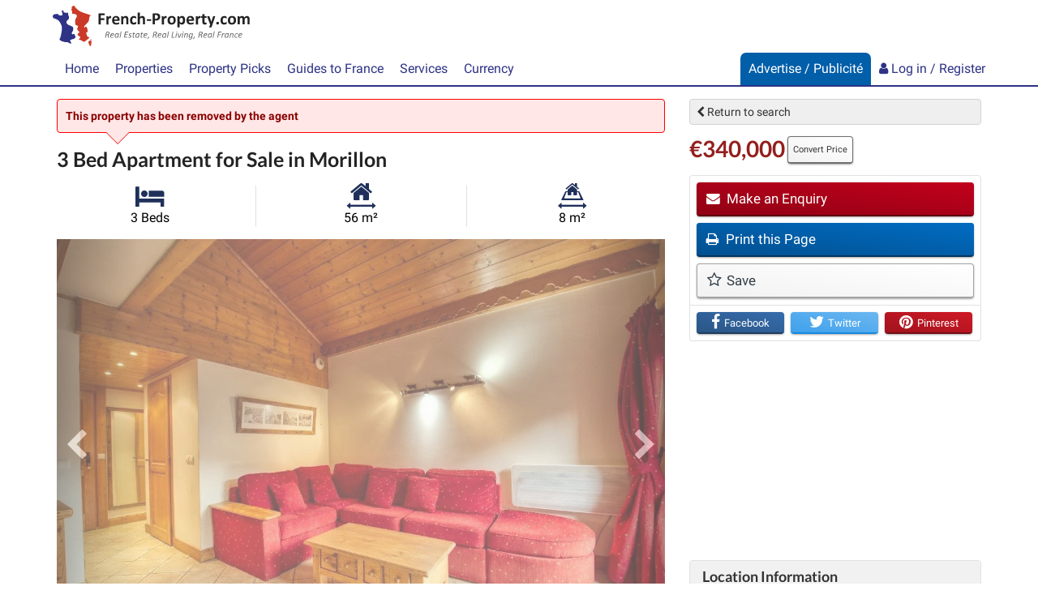

--- FILE ---
content_type: text/html; charset=UTF-8
request_url: https://www.french-property.com/sale-property/1676-FRP158084-1604
body_size: 63069
content:
<!DOCTYPE html>

<html itemscope itemtype="http://schema.org/WebPage" lang="en">

<head>

    <meta charset="utf-8"/>
    <meta http-equiv="X-UA-Compatible" content="IE=edge"/>
    <meta name="viewport" content="width=device-width, initial-scale=1, maximum-scale=1, user-scalable=no"/>
            <title>Apartment for sale in Rhône-Alpes, Haute-Savoie (74), Morillon, Grand Massif | French-Property.com</title>

    
    <meta name="description" content="3 Bed Apartment for sale in Rhône-Alpes, Haute-Savoie (74), Morillon, Grand Massif | €340,000 | Marketed by Réseau IMMO-DIFFUSION"/>

    <link rel="canonical" href="https://www.french-property.com/sale-property/1676-FRP158084-1604"/>

    <meta property="og:url" content="https://www.french-property.com/sale-property/1676-FRP158084-1604"/>
    <meta property="og:site_name" content="French-Property.com"/>
    <meta property="og:image" content="https://cdn3.french-property.com/agency_1676/FRP158084-1604/1676-FRP158084-1604-c2b3b682184b9e6a17bf.jpg?height=315&amp;width=600"/>
    <meta property="og:title" content="View this apartment in Morillon, Grand Massif, Haute-Savoie (74), France"/>
    <meta property="og:description" content="3 Bed Apartment for sale in Rhône-Alpes, Haute-Savoie (74), Morillon, Grand Massif | €340,000"/>
    <meta property="og:type" content="place"/>

    <meta name="twitter:card" content="summary_large_image"/>
    <meta name="twitter:site" content="@ltd_ifp"/>
    <meta name="twitter:image" content="https://cdn3.french-property.com/agency_1676/FRP158084-1604/1676-FRP158084-1604-c2b3b682184b9e6a17bf.jpg?height=225&amp;width=420"/>
    <meta name="twitter:title" content="View this apartment in Morillon, Grand Massif, Haute-Savoie (74), France"/>
    <meta name="twitter:description" content="3 Bed Apartment for sale in Rhône-Alpes, Haute-Savoie (74), Morillon, Grand Massif | €340,000"/>

    
            <meta property="place:location:latitude" content="46.084"/>
        <meta property="place:location:longitude" content="6.676"/>
    
    <link rel="stylesheet" href="/css/basebox_mixed.css?id=3c1fb8435df008c48517"/>
<link rel="stylesheet" href="/css/fonts.css?id=129cb55e6e43bdcf3a94"/>
<link rel="stylesheet" href="/css/network.css?id=beabe46f9df043c3f692"/>
<link rel="preload" href="/basebox/fonts/IFP-icons.woff" as="font" type="font/woff" crossorigin>
<link rel="preload" href="/basebox/fonts/fontawesome-webfont.woff2" as="font" type="font/woff2" crossorigin>



    
    <script>
        var ifp_display_ga = false;
    </script>

            <!-- Google Tag Manager -->
        <script>
            (function (w, d, s, l, i) {
                w[l] = w[l] || [];
                w[l].push({
                    'gtm.start':
                        new Date().getTime(), event: 'gtm.js'
                });
                var f = d.getElementsByTagName(s)[0],
                    j = d.createElement(s), dl = l != 'dataLayer' ? '&l=' + l : '';
                j.async = true;
                j.src =
                    'https://www.googletagmanager.com/gtm.js?id=' + i + dl;
                f.parentNode.insertBefore(j, f);
            })(window, document, 'script', 'dataLayer', 'GTM-M678PT9');

            ifp_display_ga = true;
        </script>
        <!-- End Google Tag Manager -->
    
    
            <!-- trackuity omitted -->
    
    <!--favicon-->
<link rel="apple-touch-icon" sizes="180x180" href="/img/favicon/apple-touch-icon.png">
<link rel="icon" type="image/png" sizes="32x32" href="/img/favicon/favicon-32x32.png">
<link rel="icon" type="image/png" sizes="16x16" href="/img/favicon/favicon-16x16.png">
<link rel="manifest" href="/img/favicon/manifest.json">
<link rel="mask-icon" href="/img/favicon/safari-pinned-tab.svg" color="#2e3385">
<link rel="shortcut icon" href="/img/favicon/favicon.ico">
<meta name="msapplication-config" content="/img/favicon/browserconfig.xml">
<meta name="theme-color" content="#ffffff">

<script async src="https://cdn.fuseplatform.net/publift/tags/2/4033/fuse.js"></script>






    
    <script type="application/ld+json">
        {
            "@context":  "http://schema.org/",
            "@type": "Accommodation",
            "name": "3 Bed Apartment for Sale in Morillon",
                    "additionalType": "Product",
            "offers": {
                "@type": "Offer",
                "price": "340000",
                "priceCurrency": "EUR"
            },
                "description": "Mandate N°FRP158084 : STATION DE SKI - MORILLON, Apart. 4 Rooms approximately 56 m2 including 4 room(s) - 3 bed-rooms - Balcony : 8 m2, Sight : Pistes et montagnes.  Built in …",
        "image": {
            "@type": "imageObject",
            "url": "https://cdn3.french-property.com/agency_1676/FRP158084-1604/1676-FRP158084-1604-c2b3b682184b9e6a17bf.jpg?height=500&amp;width=750",
            "caption": "",
            "thumbnail": "https://cdn3.french-property.com/agency_1676/FRP158084-1604/1676-FRP158084-1604-c2b3b682184b9e6a17bf.jpg?height=326&amp;width=490"
        },
        "photo": {
            "@type": "imageObject",
            "url": "https://cdn3.french-property.com/agency_1676/FRP158084-1604/1676-FRP158084-1604-c2b3b682184b9e6a17bf.jpg?height=500&amp;width=750",
            "caption": "",
            "thumbnail": "https://cdn3.french-property.com/agency_1676/FRP158084-1604/1676-FRP158084-1604-c2b3b682184b9e6a17bf.jpg?height=326&amp;width=490"
        },
        "floorsize": {
            "@type": "QuantitativeValue",
            "value": "56 m²",
            "unitCode": "MTK"
        },
        "numberOfRooms": {
            "@type": "QuantitativeValue",
            "value": "3",
            "unitText": "bedrooms"
        },
        "address": {
            "@type": "PostalAddress",
            "addressCountry": "FR",
            "addressLocality": "Morillon, Grand Massif, Haute-Savoie (74)",
            "addressRegion": "Rhône-Alpes"
        },
        "hasMap": "https://www.google.com/maps/embed/v1/place?q=74440%2CMorillon%2C+Grand+Massif
        %2CFrance&zoom=7&key=AIzaSyA-vTcBt520dLjoHFfOhCQ2XNBbjxQoccE"
    }


    </script>

</head>

<body>


    <!-- Google Tag Manager (noscript) -->
    <noscript>
        <iframe src="https://www.googletagmanager.com/ns.html?id=GTM-M678PT9"
                height="0" width="0" style="display:none;visibility:hidden"></iframe>
    </noscript>
    <!-- End Google Tag Manager (noscript) -->


<script type='application/ld+json'>
    {
    "@context":"http://schema.org",
    "@type":"Organization",
    "name":"French-Property.com",
"url":"https://www.french-property.com",
"logo":"https://www.french-property.com/img/logo.png",
"sameAs":
    [
        "https://www.facebook.com/frenchpropertycom/",
        "https://twitter.com/ltd_ifp",
        "https://www.linkedin.com/company/2485260/",
        "https://www.youtube.com/channel/UCG468jdxDMJrf39YOxuUJNA",
        "https://www.wikidata.org/wiki/Q28778663"
    ]
}


</script>
















<div class="header_mini">

    <nav class="navbar navbar-default navbar-static-top" role="navigation">

        <div class="container">
            <div class="row">
                <div class="navbar-header">

                    <button type="button" class="navbar-toggle collapsed" data-toggle="collapse" data-target="#navbar"
                            aria-expanded="false" aria-controls="navbar">
                    <span class="text">
                        Menu
                    </span>
                        <span class="hamburger">
                        <span class="icon-bar"></span>
                        <span class="icon-bar"></span>
                        <span class="icon-bar"></span>
                    </span>
                    </button>

                    <a class="navbar-brand" href="/" title="French-Property.com">

                        <svg xmlns="http://www.w3.org/2000/svg" class="logo" viewBox="0 0 756.2 155.5" role="img">
    <title>French-Property.com</title>
    <path class="logo-text-color-1"
          d="M234,254.5a3.7,3.7,0,0,1-.3,1.1l-.4.6-.5.2H219v11.4h13l.5.2a1.3,1.3,0,0,1,.4.6,3.6,3.6,0,0,1,.3,1,16.5,16.5,0,0,1,0,3.3,4.1,4.1,0,0,1-.3,1.1,1.5,1.5,0,0,1-.4.6l-.5.2H219v15.8a1,1,0,0,1-.2.6l-.7.4-1.3.3h-4.2l-1.3-.3-.7-.4a1,1,0,0,1-.2-.6V252a2.6,2.6,0,0,1,.7-2.1,2.7,2.7,0,0,1,1.8-.6h19.9l.5.2.4.6a4,4,0,0,1,.3,1.1,14.9,14.9,0,0,1,.1,1.7,14.4,14.4,0,0,1-.1,1.7ZM259,266a5.9,5.9,0,0,1-.2,1.2,1.2,1.2,0,0,1-.3.6l-.5.2h-.6l-.7-.2-.9-.2h-1.1l-1.4.3-1.4.9a10.5,10.5,0,0,0-1.5,1.6l-1.7,2.4v18.2a.9.9,0,0,1-.2.6l-.7.4-1.3.2h-4l-1.3-.2-.7-.4a.9.9,0,0,1-.2-.6V261.3a1,1,0,0,1,.2-.6l.6-.4,1.1-.2h3.4l1.1.2.5.4a1,1,0,0,1,.2.6V265a23.3,23.3,0,0,1,2.2-2.7,12.2,12.2,0,0,1,1.9-1.7,6.1,6.1,0,0,1,1.8-.9l1.8-.2h.9l1,.2.9.3.6.3.3.4v.5a8,8,0,0,1,.1,1c0,.5,0,1.1,0,1.9s0,1.4-.1,1.9Zm31,11.3a2.4,2.4,0,0,1-1.8.7H271.1a12.1,12.1,0,0,0,.4,3.4,6.4,6.4,0,0,0,1.4,2.6,6.1,6.1,0,0,0,2.5,1.6,10.6,10.6,0,0,0,3.6.6,20.6,20.6,0,0,0,3.8-.3l2.8-.7,2-.7,1.3-.3h.5l.3.4a2.8,2.8,0,0,1,.2.8c0,.4,0,.8,0,1.4s0,.9,0,1.2a7.6,7.6,0,0,1-.1.9,2,2,0,0,1-.2.6l-.3.5-1.2.6-2.4.8-3.4.7-4.1.3a21.5,21.5,0,0,1-6.8-1,12.1,12.1,0,0,1-4.9-3,12.4,12.4,0,0,1-2.9-5,23.6,23.6,0,0,1-1-7.1,22.7,22.7,0,0,1,1-7,14.7,14.7,0,0,1,2.9-5.3,12.6,12.6,0,0,1,4.7-3.3,16.2,16.2,0,0,1,6.2-1.1,16.3,16.3,0,0,1,6.3,1.1,11.3,11.3,0,0,1,4.3,3,12.1,12.1,0,0,1,2.5,4.5,19.8,19.8,0,0,1,.8,5.7v1.3a3.2,3.2,0,0,1-.7,2.2Zm-8.7-10a5.4,5.4,0,0,0-4.6-2,6,6,0,0,0-2.7.6,5.6,5.6,0,0,0-1.9,1.6,7.2,7.2,0,0,0-1.2,2.4,11.7,11.7,0,0,0-.5,2.9h12.3a8.4,8.4,0,0,0-1.4-5.4Zm43.8,23.8-.7.4-1.3.2h-4l-1.3-.2-.7-.4a.9.9,0,0,1-.2-.6V273.8a14,14,0,0,0-.3-3.3,6.6,6.6,0,0,0-.9-2.1,4,4,0,0,0-1.5-1.3,4.7,4.7,0,0,0-2.2-.5,5.5,5.5,0,0,0-3.2,1.1,17.1,17.1,0,0,0-3.3,3.3v19.4a.9.9,0,0,1-.2.6l-.7.4-1.3.2h-4l-1.3-.2-.7-.4a.9.9,0,0,1-.2-.6V261.3a1,1,0,0,1,.2-.6l.6-.4,1.1-.2h3.4l1.1.2.5.4a1,1,0,0,1,.2.6v3.4a18.5,18.5,0,0,1,4.9-3.9,11.1,11.1,0,0,1,5.2-1.3,11.5,11.5,0,0,1,5,1,8.8,8.8,0,0,1,3.3,2.7,10.9,10.9,0,0,1,1.8,3.9,23.1,23.1,0,0,1,.6,5.4v18a.9.9,0,0,1-.2.6Zm16.3-8a5.3,5.3,0,0,0,2.1,1.8,6.7,6.7,0,0,0,2.9.6,7.7,7.7,0,0,0,2.9-.5l2.1-1.1,1.5-1.1a1.8,1.8,0,0,1,1-.5l.5.2a1.2,1.2,0,0,1,.3.6,7.5,7.5,0,0,1,.2,1.1q.1.7.1,1.8t0,1.4a8.6,8.6,0,0,1-.1,1l-.2.6-.5.6-1.3.9-2.2,1-2.6.7-2.9.3a15.9,15.9,0,0,1-6-1,11.2,11.2,0,0,1-4.4-3.1,13.6,13.6,0,0,1-2.7-5,23,23,0,0,1-.9-6.7,23.4,23.4,0,0,1,1.1-7.6,14.5,14.5,0,0,1,3.1-5.3,12.2,12.2,0,0,1,4.6-3.1,16.5,16.5,0,0,1,5.9-1l2.6.2,2.4.6,2,.9,1.2.8.5.6a2.1,2.1,0,0,1,.2.6,8.2,8.2,0,0,1,.1,1c0,.4,0,.8,0,1.4a7.5,7.5,0,0,1-.3,2.7c-.2.5-.5.8-.8.8a2,2,0,0,1-1.2-.5l-1.5-1-2-1a7.8,7.8,0,0,0-2.8-.5,5.6,5.6,0,0,0-4.9,2.5q-1.7,2.5-1.7,7.2a18.2,18.2,0,0,0,.4,4.2,8.8,8.8,0,0,0,1.3,3Zm47.3,8-.7.4-1.3.2h-4l-1.3-.2-.7-.4a.9.9,0,0,1-.2-.6V273.8a14.1,14.1,0,0,0-.3-3.3,6.6,6.6,0,0,0-.9-2.1,4,4,0,0,0-1.5-1.3,4.7,4.7,0,0,0-2.2-.5,5.5,5.5,0,0,0-3.2,1.1,17.1,17.1,0,0,0-3.3,3.3v19.4a.9.9,0,0,1-.2.6l-.7.4-1.3.2h-4l-1.3-.2-.7-.4a.9.9,0,0,1-.2-.6v-43a1,1,0,0,1,.2-.6l.7-.4,1.3-.3h4l1.3.3.7.4a1,1,0,0,1,.2.6v16.1a15.7,15.7,0,0,1,4.3-3.1,10.7,10.7,0,0,1,4.6-1,11.6,11.6,0,0,1,5,1,8.7,8.7,0,0,1,3.3,2.7,11,11,0,0,1,1.8,4,23.5,23.5,0,0,1,.6,5.5v17.9a.9.9,0,0,1-.2.6Zm22.4-13.3a1.2,1.2,0,0,1-1.1.8H397.4a1.2,1.2,0,0,1-1.2-.8,6.8,6.8,0,0,1-.4-2.6,6.5,6.5,0,0,1,.4-2.6,1.2,1.2,0,0,1,1.2-.8H411l.7.2a1.3,1.3,0,0,1,.5.6,3.3,3.3,0,0,1,.3,1,13,13,0,0,1,.1,1.6,6.8,6.8,0,0,1-.4,2.6Zm34.8-9.4a12.2,12.2,0,0,1-3.2,4.6,14.3,14.3,0,0,1-5.2,2.9,24.1,24.1,0,0,1-7.3,1h-3.5v13.5a.9.9,0,0,1-.2.6l-.7.4-1.3.3h-4.2l-1.3-.3-.7-.4a1,1,0,0,1-.2-.6V252.4a3.1,3.1,0,0,1,.8-2.3,2.9,2.9,0,0,1,2.1-.8h12.8l3.3.5a14.4,14.4,0,0,1,3.8,1.4,11.4,11.4,0,0,1,3.3,2.6,10.7,10.7,0,0,1,2.1,3.6,14.2,14.2,0,0,1,.7,4.7,16.7,16.7,0,0,1-1.1,6.3Zm-8.7-9.4a5.4,5.4,0,0,0-1.9-2.1,6.4,6.4,0,0,0-2.4-.9l-2.6-.2h-3.7v14.4h3.9a9.4,9.4,0,0,0,3.5-.6,5.9,5.9,0,0,0,2.3-1.6,6.7,6.7,0,0,0,1.3-2.4,9.6,9.6,0,0,0,.5-3,7.6,7.6,0,0,0-.8-3.7Zm34.6,6.9a5.9,5.9,0,0,1-.2,1.2,1.2,1.2,0,0,1-.3.6l-.5.2h-.6l-.7-.2-.9-.2h-1.1l-1.4.3-1.4.9a10.4,10.4,0,0,0-1.5,1.6,25.2,25.2,0,0,0-1.7,2.4v18.2a.9.9,0,0,1-.2.6l-.7.4-1.3.2h-4l-1.3-.2-.7-.4a.9.9,0,0,1-.2-.6V261.3a1,1,0,0,1,.2-.6l.6-.4,1.1-.2h3.4l1.1.2.5.4a1,1,0,0,1,.2.6V265a23.5,23.5,0,0,1,2.2-2.7,12.3,12.3,0,0,1,1.9-1.7,6.1,6.1,0,0,1,1.8-.9l1.8-.2h.9l1,.2.9.3.6.3.3.4v.5a8.1,8.1,0,0,1,.1,1q0,.7,0,9.9t-.1,1.9Zm33.7,16.5a14.4,14.4,0,0,1-3,5.3,13.2,13.2,0,0,1-5,3.4,18.8,18.8,0,0,1-7,1.2,19.2,19.2,0,0,1-6.8-1.1,12.2,12.2,0,0,1-4.8-3.1,12.9,12.9,0,0,1-2.8-5.1,23.6,23.6,0,0,1-.9-6.9,22.1,22.1,0,0,1,1-6.8,14.3,14.3,0,0,1,3-5.3,13.3,13.3,0,0,1,5-3.4,18.6,18.6,0,0,1,7-1.2,19.6,19.6,0,0,1,6.8,1.1,11.9,11.9,0,0,1,4.8,3.1,13,13,0,0,1,2.8,5.1,23.7,23.7,0,0,1,.9,6.9,22.3,22.3,0,0,1-1,6.8ZM498,272a9.3,9.3,0,0,0-1.2-3.2,5.8,5.8,0,0,0-2.2-2.1,7,7,0,0,0-3.4-.8,7.2,7.2,0,0,0-3.2.7,5.8,5.8,0,0,0-2.3,2,9.4,9.4,0,0,0-1.3,3.1,17.5,17.5,0,0,0-.4,4.1,20.4,20.4,0,0,0,.4,4,9.8,9.8,0,0,0,1.2,3.2,5.5,5.5,0,0,0,2.2,2.1,7.1,7.1,0,0,0,3.4.7,7.3,7.3,0,0,0,3.2-.7,5.8,5.8,0,0,0,2.3-1.9,9,9,0,0,0,1.3-3.1,18.3,18.3,0,0,0,.4-4.1,21.4,21.4,0,0,0-.3-4Zm43.9,10.5a15.8,15.8,0,0,1-2.4,5.3,10.8,10.8,0,0,1-4,3.4,12.2,12.2,0,0,1-5.5,1.2l-2.3-.2-2.1-.8-2-1.3-2-1.8v13.7a1,1,0,0,1-.2.6l-.7.4-1.3.3h-4l-1.3-.3-.7-.4a1,1,0,0,1-.2-.6V261.3a1,1,0,0,1,.2-.6l.6-.4,1.1-.2h3.3l1.1.2.6.4a1,1,0,0,1,.2.6v3.4l2.5-2.3a15.2,15.2,0,0,1,2.5-1.7,11.3,11.3,0,0,1,2.6-1,12.3,12.3,0,0,1,2.9-.3,11.1,11.1,0,0,1,5.5,1.3,10.3,10.3,0,0,1,3.7,3.4,15.6,15.6,0,0,1,2.1,5.1,28.3,28.3,0,0,1,.7,6.2,27.2,27.2,0,0,1-.8,7Zm-8-10a10.6,10.6,0,0,0-.9-3.1,5.8,5.8,0,0,0-1.8-2.1,4.5,4.5,0,0,0-2.7-.8l-1.6.2-1.6.8-1.7,1.4a20.3,20.3,0,0,0-1.9,2.2v9.6a19.2,19.2,0,0,0,3.3,3.4,5.3,5.3,0,0,0,3.3,1.2,4.5,4.5,0,0,0,2.7-.8,6.3,6.3,0,0,0,1.8-2.1,10.9,10.9,0,0,0,1.1-3,16.5,16.5,0,0,0,.3-3.3,22.3,22.3,0,0,0-.3-3.6Zm41.7,4.8a2.4,2.4,0,0,1-1.8.7H556.6a12.1,12.1,0,0,0,.4,3.4,6.5,6.5,0,0,0,1.4,2.6,6.1,6.1,0,0,0,2.5,1.6,10.6,10.6,0,0,0,3.6.6,20.5,20.5,0,0,0,3.8-.3l2.8-.7,2-.7,1.3-.3h.5l.3.4a2.8,2.8,0,0,1,.2.8q0,.5,0,1.1t0,1.2a7.6,7.6,0,0,1-.1.9,2.1,2.1,0,0,1-.2.6l-.3.5-1.2.6-2.4.8-3.4.7-4.1.3a21.5,21.5,0,0,1-6.8-1,12.1,12.1,0,0,1-4.9-3,12.4,12.4,0,0,1-2.9-5,23.7,23.7,0,0,1-1-7.1,22.7,22.7,0,0,1,1-7,14.7,14.7,0,0,1,2.9-5.3,12.6,12.6,0,0,1,4.7-3.3,16.2,16.2,0,0,1,6.2-1.1,16.3,16.3,0,0,1,6.3,1.1,11.3,11.3,0,0,1,4.3,3,12.1,12.1,0,0,1,2.5,4.5,19.7,19.7,0,0,1,.8,5.7v1.3a3.2,3.2,0,0,1-.7,2.2Zm-9-10a5.4,5.4,0,0,0-4.6-2,6,6,0,0,0-2.7.6,5.6,5.6,0,0,0-1.9,1.6,7.2,7.2,0,0,0-1.2,2.4,11.7,11.7,0,0,0-.5,2.9h12.3a8.5,8.5,0,0,0-1.4-5.4Zm34.8-1.3a5.9,5.9,0,0,1-.2,1.2,1.2,1.2,0,0,1-.3.6l-.5.2h-.6l-.7-.2-.9-.2H598l-1.4.3-1.4.9a10.4,10.4,0,0,0-1.5,1.6,25.2,25.2,0,0,0-1.7,2.4v18.2a.9.9,0,0,1-.2.6l-.7.4-1.3.2h-4l-1.3-.2-.7-.4a.9.9,0,0,1-.2-.6V261.3a1,1,0,0,1,.2-.6l.6-.4,1.1-.2h3.4l1.1.2.5.4a1,1,0,0,1,.2.6V265a23.5,23.5,0,0,1,2.2-2.7,12.3,12.3,0,0,1,1.9-1.7,6.1,6.1,0,0,1,1.8-.9l1.8-.2h.9l1,.2.9.3.6.3.3.4v.5a8.4,8.4,0,0,1,.1,1q0,.7,0,1.9t-.1,1.9Zm22.1.9h-6.4v13.7a6.8,6.8,0,0,0,.8,3.6,2.9,2.9,0,0,0,2.7,1.2h1.2l.9-.3.7-.3h.9a.8.8,0,0,1,.3.5,7.2,7.2,0,0,1,.2.9,11.6,11.6,0,0,1,.1,1.5,10.4,10.4,0,0,1-.2,2.2,2.4,2.4,0,0,1-.5,1.1l-.9.6-1.3.4-1.7.3h-1.8a13.1,13.1,0,0,1-4.3-.6,7.1,7.1,0,0,1-3-1.9,8,8,0,0,1-1.7-3.3,17.1,17.1,0,0,1-.6-4.6V266.9h-3.5c-.4,0-.7-.3-.9-.8a7.1,7.1,0,0,1-.3-2.6,13.3,13.3,0,0,1,.1-1.6,3.9,3.9,0,0,1,.2-1,1.2,1.2,0,0,1,.4-.5l.6-.2h3.5v-6.5a1,1,0,0,1,.2-.6l.7-.4,1.3-.3h4l1.3.3.7.4a1,1,0,0,1,.2.6v6.5h6.3l.6.2a1.2,1.2,0,0,1,.4.5,3.9,3.9,0,0,1,.2,1,13.7,13.7,0,0,1,.1,1.6,7.2,7.2,0,0,1-.3,2.6q-.3.8-.9.8Zm33.9-3.9-9.7,28.6-3.5,10.3a2.1,2.1,0,0,1-1.6,1.2,15.4,15.4,0,0,1-3.8.4h-2.1l-1.2-.4a.9.9,0,0,1-.4-.7,2.1,2.1,0,0,1,.2-.9l3.9-9.8-.8-.6a2.8,2.8,0,0,1-.5-.9l-10-26.8a5.5,5.5,0,0,1-.4-1.8,1.2,1.2,0,0,1,.4-.9,2.6,2.6,0,0,1,1.3-.5h4.7l1.3.2a1.4,1.4,0,0,1,.7.6,6.3,6.3,0,0,1,.5,1.2l6.9,19.5h.1l6.3-19.9a2.2,2.2,0,0,1,.5-1.1,2.1,2.1,0,0,1,1-.4h4.9a2.8,2.8,0,0,1,1.4.5,1.2,1.2,0,0,1,.4,1,4.8,4.8,0,0,1-.3,1.4Zm13.7,28q-1.1,1-3.8,1t-3.8-1-1-3.9q0-3.1,1.1-4.1t3.8-1q2.7,0,3.8,1t1,3.9q0,3-1.1,4.1Zm17.6-7.9a5.3,5.3,0,0,0,2.1,1.8,6.7,6.7,0,0,0,2.9.6,7.7,7.7,0,0,0,2.9-.5l2.1-1.1,1.5-1.1a1.8,1.8,0,0,1,1-.5l.5.2a1.2,1.2,0,0,1,.3.6,7.5,7.5,0,0,1,.2,1.1q.1.7.1,1.8t0,1.4a8.3,8.3,0,0,1-.1,1l-.2.6-.5.6-1.3.9-2.2,1-2.6.7-2.9.3a15.9,15.9,0,0,1-6-1,11.2,11.2,0,0,1-4.4-3.1,13.6,13.6,0,0,1-2.7-5,23,23,0,0,1-.9-6.7,23.4,23.4,0,0,1,1.1-7.6,14.5,14.5,0,0,1,3.1-5.3,12.2,12.2,0,0,1,4.6-3.1,16.5,16.5,0,0,1,5.9-1l2.6.2,2.4.6,2,.9,1.2.8.5.6a2.1,2.1,0,0,1,.2.6,8.2,8.2,0,0,1,.1,1c0,.4,0,.8,0,1.4a7.6,7.6,0,0,1-.3,2.7q-.3.8-.9.8a2,2,0,0,1-1.2-.5l-1.5-1-2-1a7.8,7.8,0,0,0-2.8-.5,5.6,5.6,0,0,0-4.9,2.5q-1.7,2.5-1.7,7.2a18.2,18.2,0,0,0,.4,4.2,8.8,8.8,0,0,0,1.3,3Zm48.2-.6a14.4,14.4,0,0,1-3,5.3,13.2,13.2,0,0,1-5,3.4,18.8,18.8,0,0,1-7,1.2,19.2,19.2,0,0,1-6.8-1.1,12.1,12.1,0,0,1-4.8-3.1,12.9,12.9,0,0,1-2.8-5.1,23.6,23.6,0,0,1-.9-6.9,22.1,22.1,0,0,1,1-6.8,14.4,14.4,0,0,1,3-5.3,13.3,13.3,0,0,1,5-3.4,18.6,18.6,0,0,1,7-1.2,19.6,19.6,0,0,1,6.8,1.1,11.9,11.9,0,0,1,4.8,3.1,13,13,0,0,1,2.8,5.1,23.7,23.7,0,0,1,.9,6.9,22.3,22.3,0,0,1-1,6.8ZM729,272a9.3,9.3,0,0,0-1.2-3.2,5.8,5.8,0,0,0-2.2-2.1,7,7,0,0,0-3.4-.8,7.2,7.2,0,0,0-3.2.7,5.8,5.8,0,0,0-2.3,2,9.4,9.4,0,0,0-1.3,3.1,17.6,17.6,0,0,0-.4,4.1,20.4,20.4,0,0,0,.4,4,9.8,9.8,0,0,0,1.2,3.2,5.5,5.5,0,0,0,2.2,2.1,7.1,7.1,0,0,0,3.4.7,7.3,7.3,0,0,0,3.2-.7,5.8,5.8,0,0,0,2.3-1.9,8.9,8.9,0,0,0,1.3-3.1,18.2,18.2,0,0,0,.4-4.1,21.4,21.4,0,0,0-.3-4Zm61.5,19.1-.7.4-1.2.2h-4l-1.3-.2-.7-.4a.9.9,0,0,1-.2-.6V273.2a12,12,0,0,0-.3-2.7,6.3,6.3,0,0,0-.9-2.1,4,4,0,0,0-1.4-1.3,4.3,4.3,0,0,0-2.1-.5,4.9,4.9,0,0,0-3,1.1,19.9,19.9,0,0,0-3.3,3.3v19.4a.9.9,0,0,1-.2.6l-.7.4-1.3.2h-4l-1.3-.2-.7-.4a.9.9,0,0,1-.2-.6V273.2a12,12,0,0,0-.3-2.7,6.5,6.5,0,0,0-.8-2.1,3.9,3.9,0,0,0-1.4-1.3,4.3,4.3,0,0,0-2.1-.5,5,5,0,0,0-3,1.1,19,19,0,0,0-3.2,3.3v19.4a.9.9,0,0,1-.2.6l-.7.4-1.3.2h-4l-1.3-.2-.7-.4a.9.9,0,0,1-.2-.6V261.3a1,1,0,0,1,.2-.6l.6-.4,1.1-.2h3.4l1.1.2.5.4a1,1,0,0,1,.2.6v3.4a19.3,19.3,0,0,1,4.8-3.9,10.4,10.4,0,0,1,5-1.3,12.8,12.8,0,0,1,3.2.4,9.3,9.3,0,0,1,2.6,1.1,8.1,8.1,0,0,1,1.9,1.7,9.8,9.8,0,0,1,1.4,2.2,24.7,24.7,0,0,1,2.6-2.4,14.9,14.9,0,0,1,2.5-1.7,11.3,11.3,0,0,1,2.5-.9,10.2,10.2,0,0,1,2.5-.3,11,11,0,0,1,4.9,1,8.6,8.6,0,0,1,3.2,2.7,10.8,10.8,0,0,1,1.7,3.9,21.1,21.1,0,0,1,.5,4.8v18.7a.9.9,0,0,1-.2.6Z"
          transform="translate(-34.5 -219.9)"/>
    <path class="logo-text-color-2"
          d="M252.5,327.1a6.6,6.6,0,0,1-1,2,7.4,7.4,0,0,1-1.8,1.6,9.3,9.3,0,0,1-2.5,1.2,2.9,2.9,0,0,1,1.5,1.4,9.7,9.7,0,0,1,.9,2.9l.9,5.1v.6a3.7,3.7,0,0,1,0,.5.4.4,0,0,1-.1.3l-.3.2h-2.6l-.2-.2v-.4l-.9-5.4a10.1,10.1,0,0,0-.4-1.7,4.1,4.1,0,0,0-.7-1.3,3.1,3.1,0,0,0-1.2-.9,4.4,4.4,0,0,0-1.8-.3h-2l-2,9.8v.2l-.3.2h-2.4l-.2-.2a.3.3,0,0,1,0-.2l4.3-21.3a1.4,1.4,0,0,1,.6-1,1.7,1.7,0,0,1,.9-.3h5a11.5,11.5,0,0,1,2.9.3,6,6,0,0,1,2.1.9,3.9,3.9,0,0,1,1.3,1.5,4.8,4.8,0,0,1,.4,2.1,7.7,7.7,0,0,1-.3,2.3Zm-3.2-3a2.3,2.3,0,0,0-.7-.9,3.1,3.1,0,0,0-1.2-.6l-1.8-.2h-3.2l-1.6,7.8h2.7a7.5,7.5,0,0,0,2.7-.4,5.1,5.1,0,0,0,1.8-1.1,4.4,4.4,0,0,0,1-1.6,5.2,5.2,0,0,0,.3-1.8,2.9,2.9,0,0,0-.2-1.1Zm20.3,7.9a4.7,4.7,0,0,1-1.8,1.7,10.3,10.3,0,0,1-3.1,1.1,23.6,23.6,0,0,1-4.5.4h-1.9a8.8,8.8,0,0,0-.2,1.1c0,.4,0,.7,0,1a3.8,3.8,0,0,0,.9,2.7,3.7,3.7,0,0,0,2.9.9l2-.2,1.6-.4,1.1-.4.6-.2h.2a.6.6,0,0,1,.1.3,3.1,3.1,0,0,1,0,.4v.5l-.2.5-.3.4-.8.4-1.3.4-1.6.3h-1.8a9.8,9.8,0,0,1-2.8-.4,4.9,4.9,0,0,1-2-1.1,4.5,4.5,0,0,1-1.2-1.8,7.7,7.7,0,0,1-.4-2.6,15.1,15.1,0,0,1,.2-2.5,14.5,14.5,0,0,1,.7-2.6,12.9,12.9,0,0,1,1.2-2.5,9.6,9.6,0,0,1,1.8-2.1,8.6,8.6,0,0,1,2.4-1.5,8.4,8.4,0,0,1,3.1-.6,7.5,7.5,0,0,1,2.5.4,5.2,5.2,0,0,1,1.7,1,3.6,3.6,0,0,1,1,1.3,3.7,3.7,0,0,1,.3,1.4,4.3,4.3,0,0,1-.6,2.2Zm-3.1-3.4a3.2,3.2,0,0,0-2-.6,4.9,4.9,0,0,0-2,.4,5.3,5.3,0,0,0-1.6,1.1,6.7,6.7,0,0,0-1.2,1.6,10.1,10.1,0,0,0-.8,1.9h1.8l3.1-.2a7.1,7.1,0,0,0,2-.6,2.6,2.6,0,0,0,1.1-.9,2.2,2.2,0,0,0,.3-1.1,1.8,1.8,0,0,0-.7-1.5Zm19.1,13.9a.6.6,0,0,1-.4.4h-2l-.2-.2a.3.3,0,0,1,0-.3l.6-3a4.4,4.4,0,0,1-.8,1.2,7.9,7.9,0,0,1-1.4,1.2l-1.8.9a5.9,5.9,0,0,1-2.1.4,5,5,0,0,1-2.4-.5,4.1,4.1,0,0,1-1.5-1.3,5,5,0,0,1-.8-1.8,10.8,10.8,0,0,1-.2-2.1,15.7,15.7,0,0,1,.2-2.3,16.5,16.5,0,0,1,.6-2.6,15,15,0,0,1,1.1-2.6,10.2,10.2,0,0,1,1.6-2.2,7.5,7.5,0,0,1,2.2-1.6,6.5,6.5,0,0,1,2.8-.6,5.4,5.4,0,0,1,2.7.6,6.9,6.9,0,0,1,2,1.8l.3-1.6a.6.6,0,0,1,.4-.4h2l.2.2a.5.5,0,0,1,0,.2l-3.2,16Zm-2.4-13.7a4,4,0,0,0-2.2-.6,3.4,3.4,0,0,0-1.7.5,5,5,0,0,0-1.4,1.2,8.2,8.2,0,0,0-1,1.7,12.5,12.5,0,0,0-.7,2,15.6,15.6,0,0,0-.4,2,13.3,13.3,0,0,0-.1,1.8,7.7,7.7,0,0,0,.1,1.2,3.5,3.5,0,0,0,.4,1.1,2.1,2.1,0,0,0,2,1.1,4.1,4.1,0,0,0,2-.5,7,7,0,0,0,1.8-1.5,10.6,10.6,0,0,0,1.5-2.3,11.4,11.4,0,0,0,1-2.9l.6-2.9a6.4,6.4,0,0,0-1.8-1.8Zm10.7,13.7v.2l-.3.2h-2.3l-.2-.2a.4.4,0,0,1,0-.2l4.7-23.7v-.2l.3-.2h2.3l.2.2a.6.6,0,0,1,0,.2l-4.7,23.7Zm30.9-21.7v.8l-.2.4-.3.3H315l-1.5,7.2h8.1a.7.7,0,0,1,.1.4v1.1l-.2.4-.2.3h-8l-1.7,8.2h9.4a.7.7,0,0,1,.1.4v1.1l-.2.4-.3.3H308.5l-.3-.2-.2-.4a1.2,1.2,0,0,1,0-.6l4.1-20.5a1.4,1.4,0,0,1,.6-1l.8-.3h10.9c.3,0,.4.2.4.6v.3Zm12.6,7-.2.6-.2.5-.3.2-.5-.2-.7-.4-1-.4-1.4-.2-1.4.2-1,.6a2.6,2.6,0,0,0-.6.9,2.5,2.5,0,0,0-.2,1,1.6,1.6,0,0,0,.5,1.2l1.2.8,1.5.7,1.5.9a4.8,4.8,0,0,1,1.2,1.3,3.4,3.4,0,0,1,.5,1.9,5.5,5.5,0,0,1-.5,2.3,5.2,5.2,0,0,1-1.4,1.8,6.7,6.7,0,0,1-2.2,1.2,9.1,9.1,0,0,1-2.9.4h-1.6l-1.3-.3-1-.4-.7-.5-.2-.3a1,1,0,0,1-.1-.4c0-.1,0-.2,0-.3v-.8l.2-.4.2-.3h.2l.5.2.8.5,1.2.5,1.8.2,1.7-.2,1.2-.6a2.5,2.5,0,0,0,.7-.9,2.9,2.9,0,0,0,.2-1.1,1.7,1.7,0,0,0-.5-1.2l-1.2-.9-1.5-.8-1.5-.9a4.5,4.5,0,0,1-1.2-1.2,3.4,3.4,0,0,1-.5-1.9,5.1,5.1,0,0,1,1.8-3.9,6.1,6.1,0,0,1,2-1.1,8,8,0,0,1,2.6-.4h1.3l1.2.3.9.4.6.4a.7.7,0,0,1,.2.6,2.8,2.8,0,0,1-.1.5Zm13.5-.8v.8l-.2.3-.2.2h-4.4l-1.8,8.9v.8a6.9,6.9,0,0,0-.1.8,1.9,1.9,0,0,0,.4,1.3,1.6,1.6,0,0,0,1.2.4h.8l.6-.2.5-.2h.6a.6.6,0,0,1,.1.4,3.3,3.3,0,0,1,0,.5v.5l-.2.5-.2.3-.4.2-.7.2-.8.2h-.8l-1.7-.2a3.1,3.1,0,0,1-1.2-.7,2.7,2.7,0,0,1-.7-1.1,5,5,0,0,1-.2-1.6c0-.1,0-.3,0-.5v-1.6l1.8-9h-2.5a.7.7,0,0,1-.1-.5,3.7,3.7,0,0,1,.1-.6l.2-.6.3-.5.4-.2h2.2l.8-3.8V322l.3-.2H347l.2.2a.4.4,0,0,1,0,.2l-.8,3.8h4.1l.4.2a1.1,1.1,0,0,1,.1.4c0,.1,0,.2,0,.3Zm14,15.5a.6.6,0,0,1-.4.4h-2l-.2-.2a.3.3,0,0,1,0-.3l.6-3a4.4,4.4,0,0,1-.8,1.2,7.9,7.9,0,0,1-1.4,1.2l-1.8.9a5.9,5.9,0,0,1-2.1.4,5,5,0,0,1-2.4-.5,4.1,4.1,0,0,1-1.5-1.3,5,5,0,0,1-.8-1.8,10.9,10.9,0,0,1-.2-2.1,15.5,15.5,0,0,1,.2-2.3,16.5,16.5,0,0,1,.6-2.6,15.1,15.1,0,0,1,1.1-2.6,10.1,10.1,0,0,1,1.6-2.2,7.5,7.5,0,0,1,2.2-1.6,6.5,6.5,0,0,1,2.8-.6,5.4,5.4,0,0,1,2.7.6,7,7,0,0,1,2,1.8l.3-1.6a.6.6,0,0,1,.4-.4h2l.2.2a.5.5,0,0,1,0,.2l-3.2,16Zm-2.4-13.7a4,4,0,0,0-2.2-.6,3.4,3.4,0,0,0-1.7.5,5,5,0,0,0-1.4,1.2,8.2,8.2,0,0,0-1,1.7,12.7,12.7,0,0,0-.7,2,15.3,15.3,0,0,0-.4,2,13,13,0,0,0-.1,1.8,7.7,7.7,0,0,0,.1,1.2,3.4,3.4,0,0,0,.4,1.1,2.1,2.1,0,0,0,2,1.1,4.1,4.1,0,0,0,2-.5,7,7,0,0,0,1.8-1.5,10.7,10.7,0,0,0,1.5-2.3,11.3,11.3,0,0,0,1-2.9l.6-2.9a6.4,6.4,0,0,0-1.8-1.8Zm19.2-1.8v.8l-.2.3-.2.2h-4.4l-1.8,8.9v.8a6.9,6.9,0,0,0-.1.8,1.9,1.9,0,0,0,.4,1.3,1.6,1.6,0,0,0,1.2.4h.8l.6-.2.5-.2h.6a.6.6,0,0,1,.1.4,3.1,3.1,0,0,1,0,.5v.5l-.2.5-.2.3-.4.2-.7.2-.8.2h-.8l-1.7-.2a3.1,3.1,0,0,1-1.2-.7,2.7,2.7,0,0,1-.7-1.1,5,5,0,0,1-.2-1.6c0-.1,0-.3,0-.5v-1.6l1.8-9h-2.5a.7.7,0,0,1-.1-.5,3.7,3.7,0,0,1,.1-.6l.2-.6.3-.5.4-.2h2.2l.8-3.8V322l.3-.2h2.3l.2.2a.4.4,0,0,1,0,.2l-.8,3.8h4.1l.4.2a1.1,1.1,0,0,1,.1.4c0,.1,0,.2,0,.3Zm15.5,5a4.7,4.7,0,0,1-1.8,1.7,10.3,10.3,0,0,1-3.1,1.1,23.6,23.6,0,0,1-4.5.4h-1.9a9.2,9.2,0,0,0-.2,1.1c0,.4,0,.7,0,1a3.8,3.8,0,0,0,.9,2.7,3.7,3.7,0,0,0,2.9.9l2-.2,1.6-.4,1.1-.4.6-.2h.2a.6.6,0,0,1,.1.3,3.1,3.1,0,0,1,0,.4v.5l-.2.5-.3.4-.8.4-1.3.4-1.6.3h-1.8a9.8,9.8,0,0,1-2.8-.4,4.9,4.9,0,0,1-2-1.1,4.5,4.5,0,0,1-1.2-1.8,7.7,7.7,0,0,1-.4-2.6,15.1,15.1,0,0,1,.2-2.5,14.5,14.5,0,0,1,.7-2.6,12.7,12.7,0,0,1,1.2-2.5,9.5,9.5,0,0,1,1.8-2.1,8.6,8.6,0,0,1,2.4-1.5,8.4,8.4,0,0,1,3.1-.6,7.5,7.5,0,0,1,2.5.4,5.2,5.2,0,0,1,1.7,1,3.6,3.6,0,0,1,1,1.3,3.7,3.7,0,0,1,.3,1.4,4.3,4.3,0,0,1-.6,2.2Zm-3.1-3.4a3.2,3.2,0,0,0-2-.6,4.9,4.9,0,0,0-2,.4,5.3,5.3,0,0,0-1.6,1.1,6.7,6.7,0,0,0-1.2,1.6,10,10,0,0,0-.8,1.9h1.8l3.1-.2a7.1,7.1,0,0,0,2-.6,2.6,2.6,0,0,0,1.1-.9,2.2,2.2,0,0,0,.3-1.1,1.8,1.8,0,0,0-.7-1.5Zm9.7,13.3a8.5,8.5,0,0,1-1.3,2l-3.2,3.7-.6.4H397a.2.2,0,0,1,0-.2l.2-.3,3.3-4.9.4-2.1a2.9,2.9,0,0,1,.2-.8l.4-.4.6-.2h1.6l.5.2.2.3a1.1,1.1,0,0,1,.1.4,5,5,0,0,1-.5,2Zm30.8-14.8a6.6,6.6,0,0,1-1,2,7.4,7.4,0,0,1-1.8,1.6,9.3,9.3,0,0,1-2.5,1.2,2.9,2.9,0,0,1,1.5,1.4,9.7,9.7,0,0,1,.9,2.9l.9,5.1v.6a3.7,3.7,0,0,1,0,.5.4.4,0,0,1-.1.3l-.3.2H430l-.2-.2v-.4l-.9-5.4a10.1,10.1,0,0,0-.4-1.7,4.1,4.1,0,0,0-.7-1.3,3.1,3.1,0,0,0-1.2-.9,4.4,4.4,0,0,0-1.8-.3h-2l-2,9.8v.2l-.3.2h-2.4l-.2-.2a.3.3,0,0,1,0-.2l4.3-21.3a1.4,1.4,0,0,1,.6-1,1.7,1.7,0,0,1,.9-.3h5a11.5,11.5,0,0,1,2.9.3,6,6,0,0,1,2.1.9,3.9,3.9,0,0,1,1.3,1.5,4.8,4.8,0,0,1,.4,2.1,7.7,7.7,0,0,1-.3,2.3Zm-3.2-3a2.3,2.3,0,0,0-.7-.9,3.1,3.1,0,0,0-1.2-.6l-1.8-.2h-3.2l-1.6,7.8h2.7a7.5,7.5,0,0,0,2.7-.4,5.1,5.1,0,0,0,1.8-1.1,4.4,4.4,0,0,0,1-1.6,5.2,5.2,0,0,0,.3-1.8,2.9,2.9,0,0,0-.2-1.1Zm20.3,7.9a4.7,4.7,0,0,1-1.8,1.7,10.3,10.3,0,0,1-3.1,1.1,23.6,23.6,0,0,1-4.5.4h-1.9a8.9,8.9,0,0,0-.2,1.1c0,.4,0,.7,0,1a3.8,3.8,0,0,0,.9,2.7,3.7,3.7,0,0,0,2.9.9l2-.2,1.6-.4,1.1-.4.6-.2h.2a.6.6,0,0,1,.1.3,3.1,3.1,0,0,1,0,.4v.5l-.2.5-.3.4-.8.4-1.3.4-1.6.3h-1.8a9.8,9.8,0,0,1-2.8-.4,4.9,4.9,0,0,1-2-1.1,4.5,4.5,0,0,1-1.2-1.8,7.7,7.7,0,0,1-.4-2.6,15.1,15.1,0,0,1,.2-2.5,14.5,14.5,0,0,1,.7-2.6,12.9,12.9,0,0,1,1.2-2.5,9.6,9.6,0,0,1,1.8-2.1,8.6,8.6,0,0,1,2.4-1.5,8.4,8.4,0,0,1,3.1-.6,7.5,7.5,0,0,1,2.5.4,5.3,5.3,0,0,1,1.7,1,3.6,3.6,0,0,1,1,1.3,3.7,3.7,0,0,1,.3,1.4,4.3,4.3,0,0,1-.6,2.2Zm-3.1-3.4a3.2,3.2,0,0,0-2-.6,4.9,4.9,0,0,0-2,.4,5.3,5.3,0,0,0-1.6,1.1,6.7,6.7,0,0,0-1.2,1.6,10.1,10.1,0,0,0-.8,1.9h1.8l3.1-.2a7.1,7.1,0,0,0,2-.6,2.6,2.6,0,0,0,1.1-.9,2.2,2.2,0,0,0,.3-1.1,1.8,1.8,0,0,0-.7-1.5Zm19.1,13.9a.6.6,0,0,1-.4.4h-2l-.2-.2a.3.3,0,0,1,0-.3l.6-3a4.4,4.4,0,0,1-.8,1.2,7.9,7.9,0,0,1-1.4,1.2l-1.8.9a5.9,5.9,0,0,1-2.1.4,5,5,0,0,1-2.4-.5,4.1,4.1,0,0,1-1.5-1.3,5,5,0,0,1-.8-1.8,10.8,10.8,0,0,1-.2-2.1,15.7,15.7,0,0,1,.2-2.3,16.5,16.5,0,0,1,.6-2.6,15,15,0,0,1,1.1-2.6,10.2,10.2,0,0,1,1.6-2.2,7.5,7.5,0,0,1,2.2-1.6,6.5,6.5,0,0,1,2.8-.6,5.4,5.4,0,0,1,2.7.6,6.9,6.9,0,0,1,2,1.8l.3-1.6a.6.6,0,0,1,.4-.4h2l.2.2a.5.5,0,0,1,0,.2l-3.2,16Zm-2.4-13.7a4,4,0,0,0-2.2-.6,3.4,3.4,0,0,0-1.7.5,5,5,0,0,0-1.4,1.2,8.2,8.2,0,0,0-1,1.7,12.5,12.5,0,0,0-.7,2,15.6,15.6,0,0,0-.4,2,13.3,13.3,0,0,0-.1,1.8,7.7,7.7,0,0,0,.1,1.2,3.5,3.5,0,0,0,.4,1.1,2.1,2.1,0,0,0,2,1.1,4.1,4.1,0,0,0,2-.5,6.9,6.9,0,0,0,1.8-1.5,10.6,10.6,0,0,0,1.5-2.3,11.3,11.3,0,0,0,1-2.9l.6-2.9a6.4,6.4,0,0,0-1.8-1.8Zm10.7,13.7v.2l-.3.2h-2.3l-.2-.2a.4.4,0,0,1,0-.2l4.7-23.7v-.2l.3-.2h2.3l.2.2a.6.6,0,0,1,0,.2l-4.7,23.7Zm26.1-1.3v.9l-.2.4-.2.3H490.8l-.3-.2-.2-.4a1.2,1.2,0,0,1,0-.6l4.2-21.3v-.2l.3-.2h2.4l.2.2a.3.3,0,0,1,0,.2l-4,19.9h8.2l.3.2a.8.8,0,0,1,.1.4v.3Zm10.4-20.1a3.6,3.6,0,0,1-.2.8l-.4.5-.6.3h-1.8l-.5-.3a.9.9,0,0,1-.2-.5,3.8,3.8,0,0,1,.1-.8,3.7,3.7,0,0,1,.3-.8l.4-.6.6-.3H512l.5.3a1,1,0,0,1,.2.6,3.2,3.2,0,0,1-.1.8Zm-2.8,4.8H511l.2.2a.4.4,0,0,1,0,.2l-3.2,16v.2l-.3.2h-2.3l-.2-.2a.4.4,0,0,1,0-.2l3.2-16v-.2l.3-.2h1.2Zm18.9.8v.4q-.7,1.9-1.5,3.9t-1.8,3.9q-1,2-2.2,3.9a39.4,39.4,0,0,1-2.6,3.7l-.3.3-.4.2h-2.6l-.3-.2v-.3l-2.4-15.2v-.3c0-.1,0-.2,0-.3a.7.7,0,0,1,.1-.4l.2-.2h2.4l.2.2v.3l1.9,13.2v.2h.1l1.9-3.1q.9-1.5,1.6-3.1t1.4-3.3l1.4-3.8.2-.3.3-.2h2.6v.2a1.3,1.3,0,0,1-.1.4Zm8.4-5.6a3.5,3.5,0,0,1-.2.8l-.4.5-.6.3h-1.8l-.5-.3a.9.9,0,0,1-.2-.5,3.8,3.8,0,0,1,.1-.8,3.7,3.7,0,0,1,.3-.8l.4-.6.6-.3h1.8l.5.3a1,1,0,0,1,.2.6,3.2,3.2,0,0,1-.1.8Zm-2.8,4.8h1.1l.2.2a.4.4,0,0,1,0,.2l-3.2,16v.2l-.3.2h-2.3l-.2-.2a.4.4,0,0,1,0-.2l3.2-16v-.2l.3-.2h1.2Zm19.1,5.3q-.1.6-.2,1.2l-2,10v.2l-.3.2h-2.3l-.2-.2a.5.5,0,0,1,0-.2l2-9.9a7.8,7.8,0,0,0,.2-1.1c0-.3,0-.6,0-.9a3,3,0,0,0-.5-1.8,1.7,1.7,0,0,0-1.5-.7,4,4,0,0,0-1.9.5,6.9,6.9,0,0,0-1.8,1.5,10.6,10.6,0,0,0-1.5,2.3,10.8,10.8,0,0,0-1,2.8l-1.4,7.1v.2l-.3.2h-2.3l-.2-.2a.4.4,0,0,1,0-.2l3.2-16v-.2l.2-.2h2l.2.2a.5.5,0,0,1,0,.2l-.6,3.1a5,5,0,0,1,.9-1.3,7.9,7.9,0,0,1,1.4-1.2l1.8-.9a5.9,5.9,0,0,1,2.1-.4,4.8,4.8,0,0,1,2,.4,3.5,3.5,0,0,1,2,2.3,6.2,6.2,0,0,1,.2,1.6,10.4,10.4,0,0,1-.1,1.2Zm16.2,12.5a7.9,7.9,0,0,1-.9,2.5,5.7,5.7,0,0,1-1.6,1.8,7,7,0,0,1-2.3,1.1,11.9,11.9,0,0,1-3,.4,11.5,11.5,0,0,1-2.7-.3l-1.9-.7-.4-.3a.9.9,0,0,1-.1-.4c0-.1,0-.2,0-.3v-.8l.2-.4.2-.3h.3l.5.2.9.4,1.3.4,1.9.2,1.7-.2,1.4-.6a3.1,3.1,0,0,0,.9-1,4.6,4.6,0,0,0,.5-1.4q.3-1.6.6-2.7l.5-1.7a4.7,4.7,0,0,1-.9,1.3l-1.4,1.2-1.8.9a5.9,5.9,0,0,1-2,.3,5.2,5.2,0,0,1-2.3-.4,3.8,3.8,0,0,1-1.5-1.2,5,5,0,0,1-.8-1.8,9.9,9.9,0,0,1-.2-2.3,15.6,15.6,0,0,1,.2-2.3,16.1,16.1,0,0,1,.6-2.6,15.5,15.5,0,0,1,1.1-2.5,9.9,9.9,0,0,1,1.6-2.2,7.5,7.5,0,0,1,2.2-1.6,6.4,6.4,0,0,1,2.8-.6,5.4,5.4,0,0,1,2.7.6,7,7,0,0,1,2,1.8l.3-1.6a.6.6,0,0,1,.4-.4h2l.2.2a.5.5,0,0,1,0,.2l-3.5,17.3Zm-2.1-14.9a4,4,0,0,0-2.2-.6,3.4,3.4,0,0,0-1.7.4,5,5,0,0,0-1.4,1.2,8.1,8.1,0,0,0-1,1.7,12.5,12.5,0,0,0-.7,2,14.9,14.9,0,0,0-.4,2,13.3,13.3,0,0,0-.1,1.8,6.8,6.8,0,0,0,.1,1.4,3.2,3.2,0,0,0,.4,1.1,2.2,2.2,0,0,0,.8.7,2.3,2.3,0,0,0,1.1.3,4.1,4.1,0,0,0,2-.5,7,7,0,0,0,1.8-1.5,10.5,10.5,0,0,0,1.5-2.3,11.5,11.5,0,0,0,1-2.9l.6-2.9a6.4,6.4,0,0,0-1.8-1.8Zm11.7,13.1a8.6,8.6,0,0,1-1.3,2l-3.2,3.7-.6.4h-1.8a.2.2,0,0,1,0-.2l.2-.3,3.3-4.9.4-2.1a2.9,2.9,0,0,1,.2-.8l.4-.4.6-.2H579l.5.2.2.3a1.1,1.1,0,0,1,.1.4,5,5,0,0,1-.5,2Zm30.8-14.8a6.6,6.6,0,0,1-1,2,7.4,7.4,0,0,1-1.8,1.6,9.3,9.3,0,0,1-2.5,1.2,2.9,2.9,0,0,1,1.5,1.4,9.7,9.7,0,0,1,.9,2.9l.9,5.1v.6a3.7,3.7,0,0,1,0,.5.4.4,0,0,1-.1.3l-.3.2h-2.6l-.2-.2v-.4l-.9-5.4a10.1,10.1,0,0,0-.4-1.7,4.1,4.1,0,0,0-.7-1.3,3.1,3.1,0,0,0-1.2-.9,4.4,4.4,0,0,0-1.8-.3h-2l-2,9.8v.2l-.3.2h-2.4l-.2-.2a.3.3,0,0,1,0-.2l4.3-21.3a1.4,1.4,0,0,1,.6-1,1.7,1.7,0,0,1,.9-.3h5a11.5,11.5,0,0,1,2.9.3,6,6,0,0,1,2.1.9,3.9,3.9,0,0,1,1.3,1.5,4.8,4.8,0,0,1,.4,2.1,7.7,7.7,0,0,1-.3,2.3Zm-3.2-3a2.3,2.3,0,0,0-.7-.9,3.1,3.1,0,0,0-1.2-.6l-1.8-.2h-3.2l-1.6,7.8h2.7a7.5,7.5,0,0,0,2.7-.4,5.1,5.1,0,0,0,1.8-1.1,4.4,4.4,0,0,0,1-1.6,5.2,5.2,0,0,0,.3-1.8,2.9,2.9,0,0,0-.2-1.1Zm20.3,7.9a4.7,4.7,0,0,1-1.8,1.7,10.3,10.3,0,0,1-3.1,1.1,23.6,23.6,0,0,1-4.5.4H616a8.8,8.8,0,0,0-.2,1.1c0,.4,0,.7,0,1a3.8,3.8,0,0,0,.9,2.7,3.7,3.7,0,0,0,2.9.9l2-.2,1.6-.4,1.1-.4.6-.2h.2a.6.6,0,0,1,.1.3,3,3,0,0,1,0,.4v.5l-.2.5-.3.4-.8.4-1.3.4-1.6.3h-1.8a9.8,9.8,0,0,1-2.8-.4,4.9,4.9,0,0,1-2-1.1,4.5,4.5,0,0,1-1.2-1.8,7.7,7.7,0,0,1-.4-2.6,15.1,15.1,0,0,1,.2-2.5,14.5,14.5,0,0,1,.7-2.6,12.9,12.9,0,0,1,1.2-2.5,9.6,9.6,0,0,1,1.8-2.1,8.6,8.6,0,0,1,2.4-1.5,8.4,8.4,0,0,1,3.1-.6,7.5,7.5,0,0,1,2.5.4,5.3,5.3,0,0,1,1.7,1,3.6,3.6,0,0,1,1,1.3,3.7,3.7,0,0,1,.3,1.4,4.3,4.3,0,0,1-.6,2.2Zm-3.1-3.4a3.2,3.2,0,0,0-2-.6,4.9,4.9,0,0,0-2,.4,5.3,5.3,0,0,0-1.6,1.1,6.7,6.7,0,0,0-1.2,1.6,10.1,10.1,0,0,0-.8,1.9h1.8l3.1-.2a7.1,7.1,0,0,0,2-.6,2.6,2.6,0,0,0,1.1-.9,2.2,2.2,0,0,0,.3-1.1,1.8,1.8,0,0,0-.7-1.5Zm19.1,13.9a.6.6,0,0,1-.4.4h-2l-.2-.2a.3.3,0,0,1,0-.3l.6-3a4.5,4.5,0,0,1-.8,1.2,7.9,7.9,0,0,1-1.4,1.2l-1.8.9a5.9,5.9,0,0,1-2.1.4,5,5,0,0,1-2.4-.5,4.1,4.1,0,0,1-1.5-1.3,5,5,0,0,1-.8-1.8,10.8,10.8,0,0,1-.2-2.1,15.7,15.7,0,0,1,.2-2.3,16.5,16.5,0,0,1,.6-2.6,15,15,0,0,1,1.1-2.6,10.2,10.2,0,0,1,1.6-2.2,7.5,7.5,0,0,1,2.2-1.6,6.5,6.5,0,0,1,2.8-.6,5.4,5.4,0,0,1,2.7.6,6.9,6.9,0,0,1,2,1.8l.3-1.6a.6.6,0,0,1,.4-.4h2l.2.2a.5.5,0,0,1,0,.2l-3.2,16Zm-2.4-13.7a4,4,0,0,0-2.2-.6,3.4,3.4,0,0,0-1.7.5,5,5,0,0,0-1.4,1.2,8.2,8.2,0,0,0-1,1.7,12.5,12.5,0,0,0-.7,2,15.6,15.6,0,0,0-.4,2,13.3,13.3,0,0,0-.1,1.8,7.9,7.9,0,0,0,.1,1.2,3.5,3.5,0,0,0,.4,1.1,2.1,2.1,0,0,0,2,1.1,4.1,4.1,0,0,0,2-.5,7,7,0,0,0,1.8-1.5,10.6,10.6,0,0,0,1.5-2.3,11.3,11.3,0,0,0,1-2.9l.6-2.9a6.4,6.4,0,0,0-1.8-1.8Zm10.7,13.7v.2l-.3.2h-2.3l-.2-.2a.4.4,0,0,1,0-.2l4.7-23.7v-.2l.3-.2h2.3l.2.2a.6.6,0,0,1,0,.2l-4.7,23.7Zm30.4-21.7v.9l-.2.4-.2.3h-8.7l-1.6,7.8h8l.3.2a.8.8,0,0,1,.1.4c0,.1,0,.2,0,.3v.8l-.2.4-.2.3h-8.3l-1.9,9.6v.2l-.3.2h-2.4l-.2-.2a.3.3,0,0,1,0-.2l4.3-21.3a1.4,1.4,0,0,1,.6-1l.8-.3h10.3l.3.2a1,1,0,0,1,.1.4v.3Zm12.2,6v1l-.2.5-.2.4-.3.2H693l-.4-.2-.5-.2h-.6a2.6,2.6,0,0,0-1.4.5,7.3,7.3,0,0,0-1.6,1.4,11.4,11.4,0,0,0-1.4,2.2,11,11,0,0,0-.9,2.7l-1.4,7.1v.2l-.3.2h-2.3l-.2-.2a.4.4,0,0,1,0-.2l3.2-16v-.2l.3-.2h2l.2.2a.5.5,0,0,1,0,.2l-.6,2.9,1-1.4,1.2-1.2,1.4-.8,1.4-.3h1.7l.3.2a.5.5,0,0,1,.1.3v.3Zm13.5,15.7a.6.6,0,0,1-.4.4h-2l-.2-.2a.3.3,0,0,1,0-.3l.6-3a4.4,4.4,0,0,1-.8,1.2,7.9,7.9,0,0,1-1.4,1.2l-1.8.9a5.9,5.9,0,0,1-2.1.4,5,5,0,0,1-2.4-.5,4.1,4.1,0,0,1-1.5-1.3,5,5,0,0,1-.8-1.8,10.9,10.9,0,0,1-.2-2.1,15.7,15.7,0,0,1,.2-2.3,16.4,16.4,0,0,1,.6-2.6,15.1,15.1,0,0,1,1.1-2.6,10.2,10.2,0,0,1,1.6-2.2,7.5,7.5,0,0,1,2.2-1.6,6.5,6.5,0,0,1,2.8-.6,5.4,5.4,0,0,1,2.7.6,7,7,0,0,1,2,1.8l.3-1.6a.6.6,0,0,1,.4-.4h2l.2.2a.5.5,0,0,1,0,.2l-3.2,16Zm-2.4-13.7a4,4,0,0,0-2.2-.6,3.4,3.4,0,0,0-1.7.5,5,5,0,0,0-1.4,1.2,8.2,8.2,0,0,0-1,1.7,12.7,12.7,0,0,0-.7,2,15.3,15.3,0,0,0-.4,2,13,13,0,0,0-.1,1.8,7.7,7.7,0,0,0,.1,1.2,3.4,3.4,0,0,0,.4,1.1,2.1,2.1,0,0,0,2,1.1,4.1,4.1,0,0,0,2-.5,7,7,0,0,0,1.8-1.5,10.6,10.6,0,0,0,1.5-2.3,11.3,11.3,0,0,0,1-2.9l.6-2.9a6.4,6.4,0,0,0-1.8-1.8Zm23.3,2.4q-.1.6-.2,1.2l-2,10v.2l-.3.2h-2.3l-.2-.2a.4.4,0,0,1,0-.2l2-9.9a8,8,0,0,0,.2-1.1c0-.3,0-.6,0-.9a3,3,0,0,0-.5-1.8,1.7,1.7,0,0,0-1.5-.7,4,4,0,0,0-1.9.5,6.9,6.9,0,0,0-1.8,1.5,11,11,0,0,0-2.5,5.1l-1.4,7.1v.2l-.3.2h-2.3l-.2-.2a.4.4,0,0,1,0-.2l3.2-16v-.2l.2-.2h2l.2.2a.5.5,0,0,1,0,.2l-.6,3.1a5,5,0,0,1,.9-1.3,7.8,7.8,0,0,1,1.4-1.2l1.8-.9a5.9,5.9,0,0,1,2.1-.4,4.8,4.8,0,0,1,2,.4,3.5,3.5,0,0,1,2,2.3,6.2,6.2,0,0,1,.2,1.6,10.8,10.8,0,0,1-.1,1.2Zm17.1-2.7-.2.6-.3.5-.4.2-.5-.3-.7-.6-1.1-.6a4.7,4.7,0,0,0-1.7-.3,4.2,4.2,0,0,0-2,.5,5.3,5.3,0,0,0-1.5,1.2,6.9,6.9,0,0,0-1.1,1.7,13.9,13.9,0,0,0-1.1,3.8,12.7,12.7,0,0,0-.1,1.6,4.2,4.2,0,0,0,.8,2.8,2.9,2.9,0,0,0,2.4.9,6.1,6.1,0,0,0,2-.3l1.4-.6,1-.6.7-.3h.2a.8.8,0,0,1,.1.4,4.3,4.3,0,0,1,0,.5v.6l-.2.6-.3.5-.7.5-1.2.6-1.5.4-1.7.2a5.7,5.7,0,0,1-4.3-1.5,6,6,0,0,1-1.4-4.3,16.5,16.5,0,0,1,.2-2.4,14.4,14.4,0,0,1,.6-2.6A15,15,0,0,1,734,330a9.1,9.1,0,0,1,1.7-2.2,8,8,0,0,1,2.3-1.5,7.7,7.7,0,0,1,3.1-.6h1.4l1.2.3,1,.5.7.5.3.4a1,1,0,0,1,.1.4,3.7,3.7,0,0,1-.1.7Zm15.9,3.4a4.7,4.7,0,0,1-1.8,1.7,10.3,10.3,0,0,1-3.1,1.1,23.6,23.6,0,0,1-4.5.4h-1.9a8.8,8.8,0,0,0-.2,1.1c0,.4,0,.7,0,1a3.8,3.8,0,0,0,.9,2.7,3.7,3.7,0,0,0,2.9.9l2-.2,1.6-.4,1.1-.4.6-.2h.2a.6.6,0,0,1,.1.3,3.1,3.1,0,0,1,0,.4v.5l-.2.5-.3.4-.8.4-1.3.4-1.6.3h-1.8a9.8,9.8,0,0,1-2.8-.4,4.9,4.9,0,0,1-2-1.1,4.5,4.5,0,0,1-1.2-1.8,7.8,7.8,0,0,1-.4-2.6,14.9,14.9,0,0,1,.2-2.5,14.4,14.4,0,0,1,.7-2.6,12.9,12.9,0,0,1,1.2-2.5,9.6,9.6,0,0,1,1.8-2.1,8.6,8.6,0,0,1,2.4-1.5,8.4,8.4,0,0,1,3.1-.6,7.5,7.5,0,0,1,2.5.4,5.2,5.2,0,0,1,1.7,1,3.6,3.6,0,0,1,1,1.3,3.7,3.7,0,0,1,.3,1.4,4.3,4.3,0,0,1-.6,2.2Zm-3.1-3.4a3.2,3.2,0,0,0-2-.6,4.9,4.9,0,0,0-2,.4,5.3,5.3,0,0,0-1.6,1.1,6.7,6.7,0,0,0-1.2,1.6,10,10,0,0,0-.8,1.9h1.8l3.1-.2a7.1,7.1,0,0,0,2-.6,2.6,2.6,0,0,0,1.1-.9,2.2,2.2,0,0,0,.3-1.1,1.8,1.8,0,0,0-.7-1.5Z"
          transform="translate(-34.5 -219.9)"/>
    <path class="logo-icon-color-1"
          d="M92.8,246.5s3.6,11.7,4.3,18.7c1.1,10.5-10.2,9.4-9.7,19.2s23.6,13.1,25.4,17.9c6.2,16.2-9.8,19.1-3.2,26.6,2.8,2.8,5.5-3.7,6.8-2,3,4,6.7,11.8,5.8,14.1-3.5,8.9-13.8,7.7-18.9,10.4s4.7,11.5,3.5,12.4c-3.4,2.7-4.2,2.3-4.2,2.3s-10.2-7.1-14.1-6.5c-8.7,1.4-23.5-5-24.9-6.5a27,27,0,0,1-3.3-5.5c.1-.6,2-2.4,2.9-3.7s9.8-36.2,5.5-47-9.2-19.2-16.6-23.3-13.2-5.1-14.1-5.8c-5.1-3.8-3.9-9.6-.3-13.7.6-.7,13.2-3.3,16.3-2.4s3.4,5.1,5,5.5,12.2,1.2,13.1-1.4S68.3,239,69,238.7s6.5-.1,6.8.2-.8,2.5.6,5.1C79.2,248.8,92.8,246.5,92.8,246.5Z"
          transform="translate(-34.5 -219.9)"/>
    <path class="logo-icon-color-3"
          d="M104.8,236.1s-.2.4,3.6,4c.7.7-.7,10-.2,10.4,2.5,2.2,18.4.1,18.4,8.8s-10.8,10.3-5.5,33.2c.6,2.5,9.7,3.9,10.6,7.1.4,1.5-4,3.8-3.8,10.8.1,2.9,7.7,7.6,8.1,10.8s-8.8,5.5-5.9,11.7c1.7,3.6,7.1,4.2,9.2,6.5s-5.9,11.3-5.9,11.3,11,.7,13.8,4.1,10.8,4.9,13.5.8c4.3-6.3,14.4-8.8,13.7-14.2-.4-3.1-6,0-7.7-4.6s-4.1-12.4-3.8-13.4,5.3-1.7,5.4-2.7c.8-8.9-2-20.1-6.1-20.4s-3.9,5-6.1,4c-6.5-2.9,13.3-19.1,15.4-22.9,2.9-5.4,2.5-12.3,4.1-17.9s7.9-6.3,1.3-8.3c-37-11.6-42-14.1-56.5-29.7-1.9-2.1-1.9-4.7-2.5-5.5s-10,2.3-10,4.3C107.6,236.8,104.8,236.1,104.8,236.1Z"
          transform="translate(-34.5 -219.9)"/>
    <path class="logo-icon-color-3"
          d="M179.6,353.7c.9-1,.1-6.5,1.7-6.5s.7,7.6,1.1,8.3c1.6,2.7-.2,19-3.2,19.9-.3.1-5-2.6-4.7-3.4s2.2-.5,1.9-1.8-3.6-.6-3.7-1.2,1.6-1.1,1.4-1.7-2.1-.8-2.3-1,1.8-1,1.7-2-2.7-1.8-2.4-3.4a16,16,0,0,1,1.8-4.8C173.7,354.7,179.2,354.2,179.6,353.7Z"
          transform="translate(-34.5 -219.9)"/>
    <path class="logo-icon-color-2"
          d="M106.8,363.8c1.2-.9-8.6-9.7-3.5-12.4s15.4-1.5,18.9-10.4c.9-2.3-2.8-10.1-5.8-14.1-1.3-1.7-4,4.8-6.8,2-6.6-7.5,9.4-10.4,3.2-26.6-1.8-4.8-24.9-8.1-25.4-17.9s10.8-8.7,9.7-19.2c-.7-7-4.3-18.7-4.3-18.7s-1.2-3.1,0-4.5c5.4-6.4,11.7-6,12-5.9s-.2.4,3.6,4c.7.7-.7,10-.2,10.4,2.5,2.2,18.4.1,18.4,8.8s-10.8,10.3-5.5,33.2c.6,2.5,9.7,3.9,10.6,7.1.4,1.5-4,3.8-3.8,10.8.1,2.9,7.7,7.6,8.1,10.8s-8.8,5.5-5.9,11.7c1.7,3.6,7.1,4.2,9.2,6.5s-5.9,11.3-5.9,11.3a38.6,38.6,0,0,0-6.5.4c-2.8.8-7.5,4.1-9,7.1s.2,8.9-.4,9.2c-3.8,1.6-4.3,1.9-5.8,2.2-3.7.8-9-3.6-9-3.6"
          transform="translate(-34.5 -219.9)"/>
</svg>





                    </a>

                </div>
            </div>

            <div id="navbar" class="collapse navbar-collapse">

    <ul class="nav navbar-nav nav-primary" itemscope itemtype="http://www.schema.org/SiteNavigationElement">

        <li class="">
            <a itemprop="url" class="primary" href="/" aria-haspopup="true" aria-expanded="false" title="Home"><span
                    itemprop="name">Home</span></a>
        </li>

        <li class="dropdown">
            <a itemprop="url" class="primary" href="https://www.french-property.com/find/properties" aria-haspopup="true"
               aria-expanded="false"
               title="Find Property"><span itemprop="name">Properties</span></a>
            <ul class="dropdown-menu" itemscope itemtype="http://www.schema.org/SiteNavigationElement">
                <div class="container">
                    <div class="row">
                        <li class="category">
                            <a itemprop="url" href="https://www.french-property.com/find/properties"
                               title="Find Houses and Homes for Sale in France"><span
                                    itemprop="name">Properties For Sale</span></a>
                        </li>
                        <li class="category">
                            <a itemprop="url"
                               href="/properties-for-sale?sort_by=date&sort_direction=desc"
                               title="View the latest properties for sale in France"><span
                                    itemprop="name">Latest Properties</span></a>
                        </li>
                        <li class="category">
                            <a itemprop="url" href="https://www.french-property.com/find/rental"
                               title="Find Rental Property"><span itemprop="name">Rentals</span></a>
                        </li>
                        <li class="category">
                            <a itemprop="url"
                               href="/properties-for-sale?property_types_any=chateau"
                               title="View chateaux and castles for sale in France"><span
                                    itemprop="name">Chateaux For Sale</span></a>
                        </li>
                        <li class="category">
                            <a itemprop="url"
                               href="/properties-for-sale?property_attributes_any=renovation_project"
                               title="View properties to renovate for sale in France"><span
                                    itemprop="name">Property to Renovate</span></a>
                        </li>
                        <li class="category">
                            <a itemprop="url"
                               href="/properties-for-sale?property_types_all=business"
                               title="View business properties for sale in France"><span
                                    itemprop="name">Businesses</span></a>
                        </li>
                        <li class="category">
                            <a itemprop="url" href="/properties-for-sale?property_types_all=land"
                               title="Land For Sale in France"><span itemprop="name">Land</span></a>
                        </li>
                        <li class="category">
                            <a itemprop="url" href="https://www.french-property.com/ski" title="Ski Property For Sale in France"><span
                                    itemprop="name">Ski Property</span></a>
                        </li>
                        <li class="category">
                            <a itemprop="url" href="/properties-for-sale?agency=1"
                               title="Private Sale Properties For Sale in France"><span
                                    itemprop="name">Private Sales</span></a>
                        </li>
                                                    <li class="category">
                                <a itemprop="url" href="/estate-agents"
                                   title="French Estate Agents and Agences immobilières"><span
                                        itemprop="name">Estate Agents in France</span></a>
                            </li>
                                            </div>
                </div>
            </ul>
        </li>

                    <li>
                <a itemprop="url" class="primary" href="https://www.french-property.com/picks" aria-haspopup="false"
                   aria-expanded="false" title="Property Picks"><span itemprop="name">Property Picks</span></a>
            </li>
        
                    <li class="dropdown">
                <a itemprop="url" class="primary" href="/guides/france" aria-haspopup="true" aria-expanded="false"
                   title="Guides and Information on France"><span itemprop="name">Guides to France</span></a>
                <ul class="dropdown-menu " itemscope itemtype="http://www.schema.org/SiteNavigationElement">
                    <div class="container">
                        <div class="row">
                            <li class="category">
                                <a itemprop="url" href="/guides/france/purchase-real-estate"
                                   title="Guides to buying property and real estate in France"><span itemprop="name">Buying Property</span></a>
                            </li>
                            <li class="category">
                                <a itemprop="url" href="/guides/france/public-services/health"
                                   title="Guides about the healthcare system in France"><span
                                        itemprop="name">Healthcare</span></a>
                            </li>
                            <li class="category">
                                <a itemprop="url" href="/guides/france/sale"
                                   title="Guides to selling property and real estate in France"><span
                                        itemprop="name">Selling Property</span></a>
                            </li>
                            <li class="category">
                                <a itemprop="url" href="/guides/france/building"
                                   title="Guides to building and renovating property in France"><span
                                        itemprop="name">Building & Renovation</span></a>
                            </li>
                            <li class="category">
                                <a itemprop="url" href="/guides/france/finance-taxation/taxation"
                                   title="Guide to taxation in France"><span itemprop="name">Tax</span></a>
                            </li>
                            <li class="category">
                                <a itemprop="url" href="/guides/france/finance-taxation/inheritance"
                                   title="Guide to inheritance in France"><span itemprop="name">Inheritance</span></a>
                            </li>
                            <li class="category">
                                <a itemprop="url" href="/guides/france/finance-taxation"
                                   title="Guide to money and finance in France"><span
                                        itemprop="name">Money in France</span></a>
                            </li>
                            <li class="category">
                                <a itemprop="url" href="/guides/france/public-services"
                                   title="Guide to public services in France"><span
                                        itemprop="name">Public Services</span></a>
                            </li>
                            <li class="category">
                                <a itemprop="url" href="/guides/france/working-in-france"
                                   title="Guide to work and business in France"><span
                                        itemprop="name">Work & Business</span></a>
                            </li>
                            <li class="category">
                                <a itemprop="url" href="/guides/france/property-rights"
                                   title="Guide to property rights in France"><span
                                        itemprop="name">Property Rights</span></a>
                            </li>
                            <li class="category">
                                <a itemprop="url" href="/guides/france/utilities"
                                   title="Guide to public utilities in France"><span
                                        itemprop="name">Public Utilities</span></a>
                            </li>
                            <li class="category">
                                <a itemprop="url" href="/guides/france/driving-in-france"
                                   title="Information about driving rules in France and how to survive on the French roads"><span
                                        itemprop="name">Driving in France</span></a>
                            </li>
                        </div>
                    </div>
                </ul>
            </li>
        
                    <li class="dropdown">
                <a itemprop="url" class="primary" href="/services" aria-haspopup="true" aria-expanded="false"
                   title="Commercial Services in France"><span itemprop="name">Services</span></a>
                <ul class="dropdown-menu " itemscope itemtype="http://www.schema.org/SiteNavigationElement">
                    <div class="container">
                        <div class="row">
                            <li class="category">
                                <a itemprop="url" href="/services" title="Commercial Services in France"><span
                                        itemprop="name">Service Directory</span></a>
                            </li>
                            <li class="category">

                                <a itemprop="url" href="/property-clinic"
                                   title="France Insider Property Clinic"><span
                                        itemprop="name">Property Clinic</span></a>
                            </li>
                            <li class="category">

                                <a itemprop="url" href="/healthcare-insurance-in-france"
                                   title="Healthcare insurance in France"><span
                                        itemprop="name">French Health Insurance</span></a>
                            </li>
                            <li class="category">
                                <a itemprop="url" href="/accountants-in-france"
                                   title="English speaking French accountants & taxation specialists"><span
                                        itemprop="name">French Accountants & Tax Specialists</span></a>
                            </li>
                            
                            
                            
                            
                            
                            
                            
                            
                            
                            
                            
                            
                            
                            <li class="category">
                                <a itemprop="url" href="/french-plans" title="French property planning advice"><span
                                        itemprop="name">French Planning</span></a>
                            </li>
                            
                            
                            
                            
                            <li class="category">
                                <a itemprop="url" href="/french-law-consultancy"
                                   title="Inheritance Tax & Law Consultants"><span
                                        itemprop="name">Inheritance Tax & Law Consultancy</span></a>
                            </li>
                            
                            
                            
                            
                            <li class="category">
                                <a itemprop="url" href="/transfer-money-to-france"
                                   title="Transfer money to France"><span
                                        itemprop="name">Transfer Money to France</span></a>
                            </li>
                            <li class="category">
                                <a itemprop="url" href="https://convert.french-property.co.uk"
                                   title="Metric and imperial conversion charts and tables"><span
                                        itemprop="name">Metric Unit Conversion</span></a>
                            </li>
                        </div>
                    </div>
                </ul>
            </li>
        
                    <li>
                <a itemprop="url" class="primary" href="/transfer-money-to-france" aria-haspopup="false"
                   aria-expanded="false" title="Transfer money to France"><span itemprop="name">Currency</span></a>
            </li>
        
        <div class="navbar-right">
            <li class="advertise dropdown">
                <a itemprop="url" class="primary"
                   href="https://www.french-property.com/advertising"
                   aria-haspopup="true"
                   aria-expanded="false"
                   title="French Property Advertising"><span itemprop="name">Advertise / Publicité</span></a>
                <ul class="dropdown-menu " itemscope itemtype="http://www.schema.org/SiteNavigationElement">
                    <div class="container">
                        <div class="row">
                            <li class="category">
                                <a itemprop="url"
                                   href="https://www.french-property.com/advertising/private-owners/sales"
                                   title="Sell Your House in France Privately"><span
                                        itemprop="name">Sell a House in France</span></a>
                            </li>
                            <li class="category">
                                <a itemprop="url"
                                   href="https://www.french-property.com/advertising/estate-agents/sales"
                                   title="Advertise French Property Listings"><span
                                        itemprop="name">French Property Listings</span></a>
                            </li>
                            <li class="category">
                                <a itemprop="url"
                                   href="https://www.french-property.com/advertising/private-owners/rentals"
                                   title="Advertise Long Term Lets in France"><span
                                        itemprop="name">Long Term Rentals in France</span></a>
                            </li>
                                                            <li class="category">
                                    <a itemprop="url"
                                       href="https://www.french-property.com/advertising/partners"
                                       title="Partner Advertising"><span
                                            itemprop="name">Partner Advertising</span></a>
                                </li>
                                                    </div>
                    </div>
                </ul>
            </li>


                                        <li class="visible-xs">
                    <a itemprop="url" class="primary" href="https://www.french-property.com/login" title="Log in / Register">
                        <span itemprop="name"><i class="fa fa-user" aria-hidden="true"> </i> Log in / Register</span>
                    </a>
                </li>
            
            <li class="user hidden-xs">
                                                    <a itemprop="url" class="primary" href="https://www.french-property.com/login" aria-haspopup="true" aria-expanded="false"
                       title="Log in / Register"><span itemprop="name"><i class="fa fa-user"
                                                                                    aria-hidden="true"> </i> Log in / Register</span></a>
                            </li>

        </div>
    </ul>

</div>




        </div>

    </nav>

</div>



<main>

    <div class="blank-container">

        <div class="top-mob-sticky-area">
            <!-- GAM 71161633/FPPTY_frenchproperty/property_header -->
<div data-fuse="property_header" id="frenchproperty_sale-details-3"></div>





            <a href="https://www.french-property.com" class="floating_return">
                <i class="fa fa-chevron-left"></i> Return to search
            </a>
        </div><!-- /.top-mob-sticky-area -->

        <div class="top-mob-spacer-area"></div>

        
    <div class="container">

        <div itemscope itemtype=" http://schema.org/Product "
             class="row content property">

            <div class="col-md-8 main">

                <div class="archived-warning">
        
                    <div>
                <strong>This property has been removed by the agent</strong>
            </div>
            </div>

<div class="title">
    <h1 itemprop="name" class="">3 Bed Apartment for Sale in Morillon</h1>
    
</div>

<div class="row info">
            <div class="col-xs-4 info-content" data-toggle="tooltip"
             title="3  Beds ">
            <i class="IFP-icons ifp-bed"></i>
                            3
                                    Beds
                                    </div>

        <div class="col-xs-4 info-content" data-toggle="tooltip" title="Habitable Size: 56 m²">
            <i class="IFP-icons ifp-habitable_size"></i>
            <span class="sr-only">Habitable Size:</span>
            56 m²
        </div>

        <div class="col-xs-4 info-content" data-toggle="tooltip" title="Land Size: 8 m²">
            <i class="IFP-icons ifp-land_size"></i>
            <span class="sr-only">Land Size:</span>
            8 m²
        </div>
    
</div>



                <div class="images archived ">

    <div class="image">

        <a class="left" href="#carousel-example-generic" role="button" data-slide="prev">
            <span class="fa fa-chevron-left" aria-hidden="true"></span>
            <span class="sr-only">Previous</span>
        </a>

        <ul class="item_slide">

        </ul>

        <a class="right" href="#carousel-example-generic" role="button" data-slide="next">
            <span class="fa fa-chevron-right" aria-hidden="true"></span>
            <span class="sr-only">Next</span>
        </a>

        <div>
            <span class="location">1/1 &middot; </span>

            

            <a href="javascript: viewAllImages();" class="view-all">
                <i class="fa fa-camera" aria-hidden="true"></i> View All Images
            </a>

            <a href="#" class="slideshow"><i class="fa fa-play-circle"></i> <span>Start Slideshow</span></a>

        </div>

    </div>

    <div class="thumbs">
        <div class="thumbs_right"></div>
                    <a href="https://cdn3.french-property.com/agency_1676/FRP158084-1604/1676-FRP158084-1604-c2b3b682184b9e6a17bf.jpg?height=500&amp;width=750" data-retina="https://cdn3.french-property.com/agency_1676/FRP158084-1604/1676-FRP158084-1604-c2b3b682184b9e6a17bf.jpg?height=1000&amp;width=1500"
               data-lightbox="https://cdn3.french-property.com/agency_1676/FRP158084-1604/1676-FRP158084-1604-c2b3b682184b9e6a17bf.jpg?height=1000&amp;width=1500"
               data-size="1151x768">
                <img src="https://cdn3.french-property.com/agency_1676/FRP158084-1604/1676-FRP158084-1604-c2b3b682184b9e6a17bf.jpg?height=326&amp;width=490"
                     alt=""
                     title=""/>
                <span itemprop="image" itemscope itemtype="http://schema.org/ImageObject">
                <meta itemprop="contentUrl" content="https://cdn3.french-property.com/agency_1676/FRP158084-1604/1676-FRP158084-1604-c2b3b682184b9e6a17bf.jpg?height=1000&amp;width=1500">
                <meta itemprop="description" content="">
            </span>
            </a>
                    <a href="https://cdn3.french-property.com/agency_1676/FRP158084-1604/1676-FRP158084-1604-e2a33ed538557a500705.jpg?height=500&amp;width=750" data-retina="https://cdn3.french-property.com/agency_1676/FRP158084-1604/1676-FRP158084-1604-e2a33ed538557a500705.jpg?height=1000&amp;width=1500"
               data-lightbox="https://cdn3.french-property.com/agency_1676/FRP158084-1604/1676-FRP158084-1604-e2a33ed538557a500705.jpg?height=1000&amp;width=1500"
               data-size="1150x768">
                <img src="https://cdn3.french-property.com/agency_1676/FRP158084-1604/1676-FRP158084-1604-e2a33ed538557a500705.jpg?height=326&amp;width=490"
                     alt=""
                     title=""/>
                <span itemprop="image" itemscope itemtype="http://schema.org/ImageObject">
                <meta itemprop="contentUrl" content="https://cdn3.french-property.com/agency_1676/FRP158084-1604/1676-FRP158084-1604-e2a33ed538557a500705.jpg?height=1000&amp;width=1500">
                <meta itemprop="description" content="">
            </span>
            </a>
                    <a href="https://cdn3.french-property.com/agency_1676/FRP158084-1604/1676-FRP158084-1604-c5528feeef7d76645eea.jpg?height=500&amp;width=750" data-retina="https://cdn3.french-property.com/agency_1676/FRP158084-1604/1676-FRP158084-1604-c5528feeef7d76645eea.jpg?height=1000&amp;width=1500"
               data-lightbox="https://cdn3.french-property.com/agency_1676/FRP158084-1604/1676-FRP158084-1604-c5528feeef7d76645eea.jpg?height=1000&amp;width=1500"
               data-size="1150x768">
                <img src="https://cdn3.french-property.com/agency_1676/FRP158084-1604/1676-FRP158084-1604-c5528feeef7d76645eea.jpg?height=326&amp;width=490"
                     alt=""
                     title=""/>
                <span itemprop="image" itemscope itemtype="http://schema.org/ImageObject">
                <meta itemprop="contentUrl" content="https://cdn3.french-property.com/agency_1676/FRP158084-1604/1676-FRP158084-1604-c5528feeef7d76645eea.jpg?height=1000&amp;width=1500">
                <meta itemprop="description" content="">
            </span>
            </a>
                    <a href="https://cdn3.french-property.com/agency_1676/FRP158084-1604/1676-FRP158084-1604-eda549d4242c79b62828.jpg?height=500&amp;width=750" data-retina="https://cdn3.french-property.com/agency_1676/FRP158084-1604/1676-FRP158084-1604-eda549d4242c79b62828.jpg?height=1000&amp;width=1500"
               data-lightbox="https://cdn3.french-property.com/agency_1676/FRP158084-1604/1676-FRP158084-1604-eda549d4242c79b62828.jpg?height=1000&amp;width=1500"
               data-size="1150x768">
                <img src="https://cdn3.french-property.com/agency_1676/FRP158084-1604/1676-FRP158084-1604-eda549d4242c79b62828.jpg?height=326&amp;width=490"
                     alt=""
                     title=""/>
                <span itemprop="image" itemscope itemtype="http://schema.org/ImageObject">
                <meta itemprop="contentUrl" content="https://cdn3.french-property.com/agency_1676/FRP158084-1604/1676-FRP158084-1604-eda549d4242c79b62828.jpg?height=1000&amp;width=1500">
                <meta itemprop="description" content="">
            </span>
            </a>
                    <a href="https://cdn3.french-property.com/agency_1676/FRP158084-1604/1676-FRP158084-1604-ccc8bc7540afaa492399.jpg?height=500&amp;width=750" data-retina="https://cdn3.french-property.com/agency_1676/FRP158084-1604/1676-FRP158084-1604-ccc8bc7540afaa492399.jpg?height=1000&amp;width=1500"
               data-lightbox="https://cdn3.french-property.com/agency_1676/FRP158084-1604/1676-FRP158084-1604-ccc8bc7540afaa492399.jpg?height=1000&amp;width=1500"
               data-size="1148x768">
                <img src="https://cdn3.french-property.com/agency_1676/FRP158084-1604/1676-FRP158084-1604-ccc8bc7540afaa492399.jpg?height=326&amp;width=490"
                     alt=""
                     title=""/>
                <span itemprop="image" itemscope itemtype="http://schema.org/ImageObject">
                <meta itemprop="contentUrl" content="https://cdn3.french-property.com/agency_1676/FRP158084-1604/1676-FRP158084-1604-ccc8bc7540afaa492399.jpg?height=1000&amp;width=1500">
                <meta itemprop="description" content="">
            </span>
            </a>
                    <a href="https://cdn3.french-property.com/agency_1676/FRP158084-1604/1676-FRP158084-1604-59b630fefef434874de1.jpg?height=500&amp;width=750" data-retina="https://cdn3.french-property.com/agency_1676/FRP158084-1604/1676-FRP158084-1604-59b630fefef434874de1.jpg?height=1000&amp;width=1500"
               data-lightbox="https://cdn3.french-property.com/agency_1676/FRP158084-1604/1676-FRP158084-1604-59b630fefef434874de1.jpg?height=1000&amp;width=1500"
               data-size="1151x768">
                <img src="https://cdn3.french-property.com/agency_1676/FRP158084-1604/1676-FRP158084-1604-59b630fefef434874de1.jpg?height=326&amp;width=490"
                     alt=""
                     title=""/>
                <span itemprop="image" itemscope itemtype="http://schema.org/ImageObject">
                <meta itemprop="contentUrl" content="https://cdn3.french-property.com/agency_1676/FRP158084-1604/1676-FRP158084-1604-59b630fefef434874de1.jpg?height=1000&amp;width=1500">
                <meta itemprop="description" content="">
            </span>
            </a>
                    <a href="https://cdn3.french-property.com/agency_1676/FRP158084-1604/1676-FRP158084-1604-cbb5b75a5122d505fdf8.jpg?height=500&amp;width=750" data-retina="https://cdn3.french-property.com/agency_1676/FRP158084-1604/1676-FRP158084-1604-cbb5b75a5122d505fdf8.jpg?height=1000&amp;width=1500"
               data-lightbox="https://cdn3.french-property.com/agency_1676/FRP158084-1604/1676-FRP158084-1604-cbb5b75a5122d505fdf8.jpg?height=1000&amp;width=1500"
               data-size="1425x951">
                <img src="https://cdn3.french-property.com/agency_1676/FRP158084-1604/1676-FRP158084-1604-cbb5b75a5122d505fdf8.jpg?height=326&amp;width=490"
                     alt=""
                     title=""/>
                <span itemprop="image" itemscope itemtype="http://schema.org/ImageObject">
                <meta itemprop="contentUrl" content="https://cdn3.french-property.com/agency_1676/FRP158084-1604/1676-FRP158084-1604-cbb5b75a5122d505fdf8.jpg?height=1000&amp;width=1500">
                <meta itemprop="description" content="">
            </span>
            </a>
                    <a href="https://cdn3.french-property.com/agency_1676/FRP158084-1604/1676-FRP158084-1604-ddc78e99dc6bc654004c.jpg?height=500&amp;width=750" data-retina="https://cdn3.french-property.com/agency_1676/FRP158084-1604/1676-FRP158084-1604-ddc78e99dc6bc654004c.jpg?height=1000&amp;width=1500"
               data-lightbox="https://cdn3.french-property.com/agency_1676/FRP158084-1604/1676-FRP158084-1604-ddc78e99dc6bc654004c.jpg?height=1000&amp;width=1500"
               data-size="1151x768">
                <img src="https://cdn3.french-property.com/agency_1676/FRP158084-1604/1676-FRP158084-1604-ddc78e99dc6bc654004c.jpg?height=326&amp;width=490"
                     alt=""
                     title=""/>
                <span itemprop="image" itemscope itemtype="http://schema.org/ImageObject">
                <meta itemprop="contentUrl" content="https://cdn3.french-property.com/agency_1676/FRP158084-1604/1676-FRP158084-1604-ddc78e99dc6bc654004c.jpg?height=1000&amp;width=1500">
                <meta itemprop="description" content="">
            </span>
            </a>
                    <a href="https://cdn3.french-property.com/agency_1676/FRP158084-1604/1676-FRP158084-1604-c444a7a53ccb464e9eb1.jpg?height=500&amp;width=750" data-retina="https://cdn3.french-property.com/agency_1676/FRP158084-1604/1676-FRP158084-1604-c444a7a53ccb464e9eb1.jpg?height=1000&amp;width=1500"
               data-lightbox="https://cdn3.french-property.com/agency_1676/FRP158084-1604/1676-FRP158084-1604-c444a7a53ccb464e9eb1.jpg?height=1000&amp;width=1500"
               data-size="1150x768">
                <img src="https://cdn3.french-property.com/agency_1676/FRP158084-1604/1676-FRP158084-1604-c444a7a53ccb464e9eb1.jpg?height=326&amp;width=490"
                     alt=""
                     title=""/>
                <span itemprop="image" itemscope itemtype="http://schema.org/ImageObject">
                <meta itemprop="contentUrl" content="https://cdn3.french-property.com/agency_1676/FRP158084-1604/1676-FRP158084-1604-c444a7a53ccb464e9eb1.jpg?height=1000&amp;width=1500">
                <meta itemprop="description" content="">
            </span>
            </a>
        
    </div>

    <!-- Root element of PhotoSwipe. Must have class pswp. -->
    <div class="pswp" tabindex="-1" role="dialog" aria-hidden="true">

        <!-- Background of PhotoSwipe.
             It's a separate element as animating opacity is faster than rgba(). -->
        <div class="pswp__bg"></div>

        <!-- Slides wrapper with overflow:hidden. -->
        <div class="pswp__scroll-wrap">

            <!-- Container that holds slides.
                PhotoSwipe keeps only 3 of them in the DOM to save memory.
                Don't modify these 3 pswp__item elements, data is added later on. -->
            <div class="pswp__container">
                <div class="pswp__item"></div>
                <div class="pswp__item"></div>
                <div class="pswp__item"></div>
            </div>

            <!-- Default (PhotoSwipeUI_Default) interface on top of sliding area. Can be changed. -->
            <div class="pswp__ui pswp__ui--hidden">

                <div class="pswp__top-bar">

                    <!--  Controls are self-explanatory. Order can be changed. -->

                    <div class="pswp__counter"></div>

                    <button class="pswp__button pswp__button--close" title="Close (Esc)"></button>

                    <button class="pswp__button pswp__button--zoom" title="Zoom in/out"></button>

                    <!-- Preloader demo http://codepen.io/dimsemenov/pen/yyBWoR -->
                    <!-- element will get class pswp__preloader--active when preloader is running -->
                    <div class="pswp__preloader">
                        <div class="pswp__preloader__icn">
                            <div class="pswp__preloader__cut">
                                <div class="pswp__preloader__donut"></div>
                            </div>
                        </div>
                    </div>
                </div>

                <div class="pswp__share-modal pswp__share-modal--hidden pswp__single-tap">
                    <div class="pswp__share-tooltip"></div>
                </div>

                <button class="pswp__button pswp__button--arrow--left" title="Previous (arrow left)">
                </button>

                <button class="pswp__button pswp__button--arrow--right" title="Next (arrow right)">
                </button>

                <div class="pswp__caption">
                    <div class="pswp__caption__center"></div>
                </div>

            </div>

        </div>

    </div>

    
    
    

</div>
<div class="view-all-images hide">
    <div class="row">
                    <div class="col-xs-12 col-md-6">
                                    <img src="https://cdn3.french-property.com/agency_1676/FRP158084-1604/1676-FRP158084-1604-c2b3b682184b9e6a17bf.jpg?height=326&amp;width=490" style="max-width: 100%;"/>
                    <p style="text-align: center; margin-bottom: 15px;"></p>
                            </div>
                    <div class="col-xs-12 col-md-6">
                                    <img src="https://cdn3.french-property.com/agency_1676/FRP158084-1604/1676-FRP158084-1604-e2a33ed538557a500705.jpg?height=326&amp;width=490" style="max-width: 100%;"/>
                    <p style="text-align: center; margin-bottom: 15px;"></p>
                            </div>
                    <div class="col-xs-12 col-md-6">
                                    <img class="lazyload" data-src="https://cdn3.french-property.com/agency_1676/FRP158084-1604/1676-FRP158084-1604-c5528feeef7d76645eea.jpg?height=326&amp;width=490" style="max-width: 100%;"/>
                    <p style="text-align: center; margin-bottom: 15px;"></p>
                            </div>
                    <div class="col-xs-12 col-md-6">
                                    <img class="lazyload" data-src="https://cdn3.french-property.com/agency_1676/FRP158084-1604/1676-FRP158084-1604-eda549d4242c79b62828.jpg?height=326&amp;width=490" style="max-width: 100%;"/>
                    <p style="text-align: center; margin-bottom: 15px;"></p>
                            </div>
                    <div class="col-xs-12 col-md-6">
                                    <img class="lazyload" data-src="https://cdn3.french-property.com/agency_1676/FRP158084-1604/1676-FRP158084-1604-ccc8bc7540afaa492399.jpg?height=326&amp;width=490" style="max-width: 100%;"/>
                    <p style="text-align: center; margin-bottom: 15px;"></p>
                            </div>
                    <div class="col-xs-12 col-md-6">
                                    <img class="lazyload" data-src="https://cdn3.french-property.com/agency_1676/FRP158084-1604/1676-FRP158084-1604-59b630fefef434874de1.jpg?height=326&amp;width=490" style="max-width: 100%;"/>
                    <p style="text-align: center; margin-bottom: 15px;"></p>
                            </div>
                    <div class="col-xs-12 col-md-6">
                                    <img class="lazyload" data-src="https://cdn3.french-property.com/agency_1676/FRP158084-1604/1676-FRP158084-1604-cbb5b75a5122d505fdf8.jpg?height=326&amp;width=490" style="max-width: 100%;"/>
                    <p style="text-align: center; margin-bottom: 15px;"></p>
                            </div>
                    <div class="col-xs-12 col-md-6">
                                    <img class="lazyload" data-src="https://cdn3.french-property.com/agency_1676/FRP158084-1604/1676-FRP158084-1604-ddc78e99dc6bc654004c.jpg?height=326&amp;width=490" style="max-width: 100%;"/>
                    <p style="text-align: center; margin-bottom: 15px;"></p>
                            </div>
                    <div class="col-xs-12 col-md-6">
                                    <img class="lazyload" data-src="https://cdn3.french-property.com/agency_1676/FRP158084-1604/1676-FRP158084-1604-c444a7a53ccb464e9eb1.jpg?height=326&amp;width=490" style="max-width: 100%;"/>
                    <p style="text-align: center; margin-bottom: 15px;"></p>
                            </div>
            </div>

    <a href="javascript: viewCarousel();" class="view-all"><i class="fa fa-picture-o" aria-hidden="true"></i> View Carousel</a>
</div>



                <div class="details">

    <div class="actions">

        <a href="" class="btn btn-xs btn-secondary enquiry"><i class="fa fa-envelope"></i> Make an Enquiry</a>
        <a class="btn btn-save"  data-toggle="modal" data-target="#savePropertyNotLoggedInModal"  data-advert_id="1676-FRP158084-1604"
       data-advert_reference="FRP158084-1604" data-advert_image="https://cdn3.french-property.com/agency_1676/FRP158084-1604/1676-FRP158084-1604-c2b3b682184b9e6a17bf.jpg?height=160&amp;width=240"
       rel="nofollow">Save</a>
        <a href="javascript: window.print();" class="btn btn-block btn-primary print">
            <i class="fa fa-print"></i> Print this Page
        </a>

    </div>

    <div class="sharing">

        <a href="https://www.facebook.com/sharer/sharer.php?u=https://www.french-property.com/sale-property/1676-FRP158084-1604"
           title="Share on Facebook" target="_blank" class="btn facebook">
            <i class="fa fa-facebook"></i>
            <span>Facebook</span>
        </a>

        <a href="https://twitter.com/intent/tweet?text=View this apartment in Morillon, Grand Massif, Haute-Savoie (74), France%3A%20https://www.french-property.com/sale-property/1676-FRP158084-1604"
           title="Share on Twitter" target="_blank" class="btn twitter">
            <i class="fa fa-twitter"></i>
            <span>Twitter</span>
        </a>

        <a href="https://pinterest.com/pin/create/button/?url=https://www.french-property.com/sale-property/1676-FRP158084-1604" title="Share on Pinterest" target="_blank" class="btn pinterest">
            <i class="fa fa-pinterest"></i>
            <span>Pinterest</span>
        </a>

        <a href="whatsapp://send?text=View this apartment in Morillon, Grand Massif, Haute-Savoie (74), France%3A%20https://www.french-property.com/sale-property/1676-FRP158084-1604"
           title="Share on WhatsApp" target="_blank" class="btn whatsapp">
            <i class="fa fa-whatsapp"></i>
            <span>Whatsapp</span>
        </a>

    </div>

    <a href="https://www.french-property.com" class="btn btn-return btn-block return">
        <i class="fa fa-chevron-left"></i> Return to search
    </a>

    <div class="location_ref">

        <div class="price">

            <h3>€340,000</h3> <sup></sup>

            <a class="btn btn-save"  data-toggle="modal" data-target="#savePropertyNotLoggedInModal"  data-advert_id="1676-FRP158084-1604"
       data-advert_reference="FRP158084-1604" data-advert_image="https://cdn3.french-property.com/agency_1676/FRP158084-1604/1676-FRP158084-1604-c2b3b682184b9e6a17bf.jpg?height=160&amp;width=240"
       rel="nofollow">Save</a>

            <em></em>
                            <div class="convert">

                    <a class="btn btn-convert" role="button" href="#convert_mobile_1676-FRP158084-1604" aria-expanded="false"
                       aria-controls="advanced">
                        Convert Price
                    </a>
                    
                    
                    

                </div>
            

        </div>
        <div class="location">
            <span>Region: Rhône-Alpes</span>

            <span>Department: Haute-Savoie (74)</span>
                            <span>Commune: Morillon, Grand Massif (74440)</span>
                    </div>
    </div>


    <div class="sale_by">

        <div class="print_only">
            <h4>Advert Reference: FRP158084-1604</h4>
        </div>

                    <h4 class="head">For Sale By Agent</h4>

            <span>Agency: Réseau IMMO-DIFFUSION</span>

                            <a href="https://www.french-property.com/estate-agents/reseau-immo-diffusion">
                    
                    <img class="lazyload"
                                                      src="https://ifp-basebox.s3.eu-west-2.amazonaws.com/img/agents/reseau-immo-diffusion_logo-s.png"
                         data-src="https://ifp-basebox.s3.eu-west-2.amazonaws.com/img/agents/reseau-immo-diffusion_logo-s.png"
                         data-src-retina="https://ifp-basebox.s3.eu-west-2.amazonaws.com/img/agents/reseau-immo-diffusion_logo-s_2x.png"
                                                  alt="Réseau IMMO-DIFFUSION"
                         title="Réseau IMMO-DIFFUSION"
                    />

                                    </a>
                <a href="https://www.french-property.com/estate-agents/reseau-immo-diffusion">
                    View Agency
                </a>
            
                            <a href="/properties-for-sale?agency=1676">
                    Find more properties from this Agent
                </a>
                    
    </div>

    <div id="convert_mobile_1676-FRP158084-1604" class="row convert-dropdown collapse">

        <a href="https://www.french-property.com/transfer-money-to-france" rel="nofollow" title="Wise">
    <img width="300" src="https://ifp-basebox.s3.eu-west-2.amazonaws.com/img/partners/wise/wise.png" alt="Wise"/>
</a>
<span class="powered_by">
    <strong>Currency Conversion</strong>
    provided by
    <a href="https://www.french-property.com/transfer-money-to-france" rel="nofollow" title="Wise">
        <strong>Wise</strong>
    </a>
</span>

<div class="col-sm-12">
    <table width="100%" class="currency_table">
        <tr>
            <td colspan="2" class="currency_table currency_table_header">
                €340,000 is approximately:
            </td>
        </tr>
        <tr class="currency_table">
            <td class="currency_table">
                British Pounds:
            </td>
            <td class="currency_table">
                £289,000
            </td>
        </tr>
        <tr class="currency_table">
            <td class="currency_table">
                US Dollars:
            </td>
            <td class="currency_table">
                $363,800
            </td>
        </tr>
        <tr class="currency_table">
            <td class="currency_table">
                Canadian Dollars:
            </td>
            <td class="currency_table">
                C$499,800
            </td>
        </tr>
        <tr class="currency_table">
            <td class="currency_table">
                Australian Dollars:
            </td>
            <td class="currency_table">
                A$561,000
            </td>
        </tr>
    </table>
    <span class="grey">Please note that these conversions are approximate and for guidance only and do not constitute sale prices.</span>
    <span
        class="grey">To find out more about currency exchange, please visit our <a href="https://www.french-property.com/guides/france/currency_exchange"> Currency Exchange Guide.</a></span>
</div>



    </div>

    <a class="btn btn-block btn-primary view_map">

        <div class="button-text">
            View on map
        </div>
        <div class="map-container">
            <iframe
                src="https://www.google.com/maps/embed/v1/place?q=74440%2CMorillon%2C+Grand+Massif%2CFrance&zoom=7&key=AIzaSyA-vTcBt520dLjoHFfOhCQ2XNBbjxQoccE"
                width="100%" height="300" frameborder="0" style="border:0" class="mobile_map"></iframe>
        </div>

    </a>

    
</div>



                <ul class="tabs">

    <li class="active"><a href="#description" data-toggle="tab">Description</a></li>

    <li class="large_map"><a href="#large_map" data-toggle="tab">Map</a></li>

            <li class="energy"><a href="#energy" data-toggle="tab">Energy</a></li>
    
    </ul>

<div class="print_only">
    <div class="print-images">
                    <div class="print-image">
                <img src="https://cdn3.french-property.com/agency_1676/FRP158084-1604/1676-FRP158084-1604-c2b3b682184b9e6a17bf.jpg?height=326&amp;width=490"/>
            </div>
                    <div class="print-image">
                <img src="https://cdn3.french-property.com/agency_1676/FRP158084-1604/1676-FRP158084-1604-e2a33ed538557a500705.jpg?height=326&amp;width=490"/>
            </div>
                    <div class="print-image">
                <img src="https://cdn3.french-property.com/agency_1676/FRP158084-1604/1676-FRP158084-1604-c5528feeef7d76645eea.jpg?height=326&amp;width=490"/>
            </div>
                    <div class="print-image">
                <img src="https://cdn3.french-property.com/agency_1676/FRP158084-1604/1676-FRP158084-1604-eda549d4242c79b62828.jpg?height=326&amp;width=490"/>
            </div>
                    <div class="print-image">
                <img src="https://cdn3.french-property.com/agency_1676/FRP158084-1604/1676-FRP158084-1604-ccc8bc7540afaa492399.jpg?height=326&amp;width=490"/>
            </div>
                    <div class="print-image">
                <img src="https://cdn3.french-property.com/agency_1676/FRP158084-1604/1676-FRP158084-1604-59b630fefef434874de1.jpg?height=326&amp;width=490"/>
            </div>
                    <div class="print-image">
                <img src="https://cdn3.french-property.com/agency_1676/FRP158084-1604/1676-FRP158084-1604-cbb5b75a5122d505fdf8.jpg?height=326&amp;width=490"/>
            </div>
                    <div class="print-image">
                <img src="https://cdn3.french-property.com/agency_1676/FRP158084-1604/1676-FRP158084-1604-ddc78e99dc6bc654004c.jpg?height=326&amp;width=490"/>
            </div>
                    <div class="print-image">
                <img src="https://cdn3.french-property.com/agency_1676/FRP158084-1604/1676-FRP158084-1604-c444a7a53ccb464e9eb1.jpg?height=326&amp;width=490"/>
            </div>
            </div>
</div>
<div class="tab-content">

    <div role="tabpanel" class="tab-pane active description" id="description">

        <div class="key-info">

    <h4>Key Info</h4>

    <div class="advert_reference">Advert Reference: <strong itemprop="productID">FRP158084-1604</strong></div>

    <ul class="featurelist">
                    <li><strong>Type:</strong> Residential (Apartment), Investment Property</li>
            
            
            </ul>

    <ul class="featurelists">
        <li><strong>Bedrooms:</strong> 3</li>

                            <li><strong>Habitable Size:</strong> 56 m²</li>
                            <li><strong>Land Size:</strong> 8 m²</li>
        
    </ul>

</div>

<div class="highlights">

        <h4>Highlights</h4>

        <ul>

            
                <li>Year of Construction: 2004</li>

            
        </ul>

    </div>





    <div class="features">

        <h4>Features</h4>

                    <ul>
                                    <li>Cellar(s) / Wine Cellar(s)</li>
                                    <li>Ski</li>
                            </ul>
        
    </div>




        <div class="description" itemprop="description">

    <h4>Property Description</h4>

        <p>
        Mandate N°FRP158084 : STATION DE SKI - MORILLON, Apart. 4 Rooms approximately 56 m2 including 4 room(s) - 3 bed-rooms - Balcony : 8 m2, Sight : Pistes et montagnes.  Built in 2004 - Equipement annex : Balcony,  double vitrage, Cellar  - chauffage : electrique - Class Energy E : 349 kWh.m2.year  - More information is avaible upon request...
    </p>

</div>



    </div>

    <div role="tabpanel" class="tab-pane" id="large_map">

        <iframe
    src="https://www.google.com/maps/embed/v1/place?q=74440%2CMorillon%2C+Grand+Massif%2CFrance&zoom=6&key=AIzaSyA-vTcBt520dLjoHFfOhCQ2XNBbjxQoccE&language=en"
    width="100%"
    height="300"
    frameborder="0"
    style="border:0"
    class="large_map"></iframe>



    </div>

            <div role="tabpanel" class="tab-pane" id="energy">

            <div class="row">

    <div class="col-xs-6 energy" id="dpe_certificate">
        <img src="/dpe_certificate/1676-FRP158084-1604.png" class="energy_consumption"
             alt="Energy Consumption"/> Energy Consumption (DPE)
    </div>

    <div class="col-xs-6 energy" id="ges_certificate">
        <img src="/ges_certificate/1676-FRP158084-1604.png" class="co2_consumption"
             alt="Co2 Emissions"/> CO2 Emissions (GES)
    </div>

</div>



        </div>
    
            <div role="tabpanel" class="tab-pane" id="virtual_tour">
            <iframe
    id="virtual-tour-iframe-desktop"
    data-src=""
    width="100%"
    height="500"
    style="border:0"
    class="virtual_tour"
    allow="accelerometer; autoplay; clipboard-write; encrypted-media; gyroscope; picture-in-picture"
    allowfullscreen></iframe>

        </div>
    
</div>



                
                    <form method="post" action="/contact/action/" class="form-horizontal enquiry" id="enquiry_form">
    <h3>Make an Enquiry</h3>

    <div class="enquiry_error_message hide">
        <p class="">
            There has been an error submitting the form, please check the highlighted fields and try again.
        </p>
        <p class="enquiry_phone_country_code_error_message hide">
            The phone number country code is required (click Select).
        </p>
    </div>

    <div class="sent_enquiry_message row hide">
        <div class="col-sm-12">
            <div class="message">
                <p>
                    <i class="fa fa-check" aria-hidden="true"></i> Thank you for your enquiry.
                </p>
                <p>
                    You should receive an email confirmation of your enquiry within the next 24 hours.
                                            Réseau IMMO-DIFFUSION
                     will be in touch shortly.
                </p>
            </div>

            <div style="padding: 10px 15px">
        <p>Register an account today to save this property enquiry and auto-fill this enquiry form.</p>
        <p>Other benefits include:</p>
        <ul style="line-height:2em">
            <li><strong>Property Alerts:</strong> Receive emails with new properties, matching your search criteria.
            </li>
            <li><strong>Saved Searches:</strong> Organise your custom searches to review later.</li>
            <li><strong>Saved Properties:</strong> Save properties on your account for future viewing.</li>
            <li><strong>Sent Enquiries:</strong> Review this enquiry and others you have made.</li>
        </ul>
        <div class="col-sm-12 btn-wrapper" style="margin-bottom:10px">
            <a href="https://www.french-property.com/register" id="register_link_after_enquiry"
               class="btn btn-lg btn-secondary">Register</a>
        </div>
    </div>
        </div>
    </div>
    <div class="form-content">
                    <div class="intro">
                <p>This Property has been removed by the agent. It may no longer be available for sale. To confirm the availability of this property or request similar properties from the agency, please use the form below. </p>
                <hr/>
            </div>
                <input type="hidden" name="_token" value="DNFTCVSca6doZXaTjTWwsWE7jzPAxjccq34ce7ZG">

    
    <input type="hidden" name="advert[id]" id="advert_id" class="advert_id" value="1676-FRP158084-1604">
    <input type="hidden" name="advert[type]" value="sale">
    <input type="hidden" name="enquiry[meta][urls][source_of_lead]" value="https://www.french-property.com/sale-property/1676-FRP158084-1604">
    <input type="hidden" name="enquiry[meta][urls][advert_show]" class="advert_show_url" value="https://www.french-property.com/sale-property/1676-FRP158084-1604">
    <input type="hidden" name="enquiry[meta][currency]" value="EUR">
    <input type="hidden" name="enquiry[meta][land_size_unit]" value="m²">


        <fieldset class="contact_details">
    <div class="row">
        <div class="form-group has-feedback required highlight ">
    <label class="col-form-label control-label name_label col-sm-3" for="name">Full Name</label>
    <div class="name col-xs-12 col-sm-9">
        <input type="text" class="form-control" name="enquirer[name]" id="name" placeholder="Full Name"
               value="">
        <span class="glyphicon glyphicon-ok form-control-feedback hide" aria-hidden="true"></span>
        <span id="name_success" class="sr-only">(success)</span>
    </div>
</div>



        <div class="form-group has-feedback required highlight ">
    <label class="control-label email_label col-sm-3" for="email">Email Address</label>
    <div class="email col-xs-12 col-sm-9">
        <input type="email" class="form-control" id="email" name="enquirer[email]" placeholder="Email Address"
               value="">
        <span class="glyphicon glyphicon-ok form-control-feedback hide" aria-hidden="true"></span>
        <span id="email_success" class="sr-only">(success)</span>
    </div>
</div>



        
        <div class="form-group has-feedback highlight ">
    <label class="control-label col-sm-3" for="telephone">Telephone Number</label>
    <div class="input-group telephone col-xs-12 col-sm-9">
        <button type="button" class="btn phone-dropdown-toggle" aria-haspopup="true" aria-expanded="false">
                            Select
                    </button>
        <select class="phone-code-dropdown" id="phone-code-dropdown" name="enquirer[phone_country_code]">
            <option value="">Please select</option>

                            <option value="44" >
                    United Kingdom (+44)
                </option>
                            <option value="33" >
                    France (+33)
                </option>
                            <option value="1" >
                    USA / Canada (+1)
                </option>
                            <option value="61" >
                    Australia (+61)
                </option>
                            <option value="64" >
                    New Zealand (+64)
                </option>
                            <option value="32" >
                    Belgium (+32)
                </option>
                            <option value="49" >
                    Germany (+49)
                </option>
                            <option value="353" >
                    Ireland (+353)
                </option>
                            <option value="31" >
                    Netherlands (+31)
                </option>
                            <option value="34" >
                    Spain (+34)
                </option>
                            <option value="41" >
                    Switzerland (+41)
                </option>
            
            <optgroup label="More countries">
                                    <option value="93" >
                        Afghanistan (+93)
                    </option>
                                    <option value="355" >
                        Albania (+355)
                    </option>
                                    <option value="213" >
                        Algeria (+213)
                    </option>
                                    <option value="1684" >
                        American Samoa (+1684)
                    </option>
                                    <option value="376" >
                        Andorra (+376)
                    </option>
                                    <option value="244" >
                        Angola (+244)
                    </option>
                                    <option value="1264" >
                        Anguilla (+1264)
                    </option>
                                    <option value="1268" >
                        Antigua &amp; Barbuda (+1268)
                    </option>
                                    <option value="54" >
                        Argentina (+54)
                    </option>
                                    <option value="374" >
                        Armenia (+374)
                    </option>
                                    <option value="297" >
                        Aruba (+297)
                    </option>
                                    <option value="247" >
                        Ascension Island (+247)
                    </option>
                                    <option value="43" >
                        Austria (+43)
                    </option>
                                    <option value="994" >
                        Azerbaijan (+994)
                    </option>
                                    <option value="1242" >
                        Bahamas (+1242)
                    </option>
                                    <option value="973" >
                        Bahrain (+973)
                    </option>
                                    <option value="880" >
                        Bangladesh (+880)
                    </option>
                                    <option value="1246" >
                        Barbados (+1246)
                    </option>
                                    <option value="375" >
                        Belarus (+375)
                    </option>
                                    <option value="501" >
                        Belize (+501)
                    </option>
                                    <option value="229" >
                        Benin (+229)
                    </option>
                                    <option value="1441" >
                        Bermuda (+1441)
                    </option>
                                    <option value="975" >
                        Bhutan (+975)
                    </option>
                                    <option value="591" >
                        Bolivia (+591)
                    </option>
                                    <option value="5997" >
                        Bonaire (+5997)
                    </option>
                                    <option value="387" >
                        Bosnia &amp; Herzegovina (+387)
                    </option>
                                    <option value="267" >
                        Botswana (+267)
                    </option>
                                    <option value="55" >
                        Brazil (+55)
                    </option>
                                    <option value="246" >
                        British Indian Ocean Territory (+246)
                    </option>
                                    <option value="1284" >
                        British Virgin Islands (+1284)
                    </option>
                                    <option value="673" >
                        Brunei (+673)
                    </option>
                                    <option value="359" >
                        Bulgaria (+359)
                    </option>
                                    <option value="226" >
                        Burkina Faso (+226)
                    </option>
                                    <option value="257" >
                        Burundi (+257)
                    </option>
                                    <option value="855" >
                        Cambodia (+855)
                    </option>
                                    <option value="237" >
                        Cameroon (+237)
                    </option>
                                    <option value="238" >
                        Cape Verde (+238)
                    </option>
                                    <option value="599" >
                        Caribbean Netherlands (+599)
                    </option>
                                    <option value="1345" >
                        Cayman Islands (+1345)
                    </option>
                                    <option value="236" >
                        Central African Republic (+236)
                    </option>
                                    <option value="235" >
                        Chad (+235)
                    </option>
                                    <option value="56" >
                        Chile (+56)
                    </option>
                                    <option value="86" >
                        China (+86)
                    </option>
                                    <option value="57" >
                        Colombia (+57)
                    </option>
                                    <option value="269" >
                        Comoros (+269)
                    </option>
                                    <option value="242" >
                        Congo (+242)
                    </option>
                                    <option value="243" >
                        Congo (Democratic Republic) (+243)
                    </option>
                                    <option value="682" >
                        Cook Islands (+682)
                    </option>
                                    <option value="506" >
                        Costa Rica (+506)
                    </option>
                                    <option value="385" >
                        Croatia (+385)
                    </option>
                                    <option value="53" >
                        Cuba (+53)
                    </option>
                                    <option value="5999" >
                        Curaçao (+5999)
                    </option>
                                    <option value="357" >
                        Cyprus (+357)
                    </option>
                                    <option value="420" >
                        Czech Republic (+420)
                    </option>
                                    <option value="45" >
                        Denmark (+45)
                    </option>
                                    <option value="253" >
                        Djibouti (+253)
                    </option>
                                    <option value="1767" >
                        Dominica (+1767)
                    </option>
                                    <option value="1809" >
                        Dominican Republic (+1809)
                    </option>
                                    <option value="1829" >
                        Dominican Republic (+1829)
                    </option>
                                    <option value="1849" >
                        Dominican Republic (+1849)
                    </option>
                                    <option value="593" >
                        Ecuador (+593)
                    </option>
                                    <option value="20" >
                        Egypt (+20)
                    </option>
                                    <option value="503" >
                        El Salvador (+503)
                    </option>
                                    <option value="240" >
                        Equatorial Guinea (+240)
                    </option>
                                    <option value="291" >
                        Eritrea (+291)
                    </option>
                                    <option value="372" >
                        Estonia (+372)
                    </option>
                                    <option value="268" >
                        Eswatini (Swaziland) (+268)
                    </option>
                                    <option value="251" >
                        Ethiopia (+251)
                    </option>
                                    <option value="500" >
                        Falkland Islands (+500)
                    </option>
                                    <option value="298" >
                        Faroe Islands (+298)
                    </option>
                                    <option value="679" >
                        Fiji (+679)
                    </option>
                                    <option value="358" >
                        Finland (+358)
                    </option>
                                    <option value="594" >
                        French Guiana (+594)
                    </option>
                                    <option value="689" >
                        French Polynesia (+689)
                    </option>
                                    <option value="241" >
                        Gabon (+241)
                    </option>
                                    <option value="220" >
                        Gambia (+220)
                    </option>
                                    <option value="995" >
                        Georgia (+995)
                    </option>
                                    <option value="233" >
                        Ghana (+233)
                    </option>
                                    <option value="350" >
                        Gibraltar (+350)
                    </option>
                                    <option value="30" >
                        Greece (+30)
                    </option>
                                    <option value="299" >
                        Greenland (+299)
                    </option>
                                    <option value="1473" >
                        Grenada (+1473)
                    </option>
                                    <option value="590" >
                        Guadeloupe (+590)
                    </option>
                                    <option value="1671" >
                        Guam (+1671)
                    </option>
                                    <option value="502" >
                        Guatemala (+502)
                    </option>
                                    <option value="224" >
                        Guinea (+224)
                    </option>
                                    <option value="245" >
                        Guinea-Bissau (+245)
                    </option>
                                    <option value="592" >
                        Guyana (+592)
                    </option>
                                    <option value="509" >
                        Haiti (+509)
                    </option>
                                    <option value="1808" >
                        Hawaiian Islands (+1808)
                    </option>
                                    <option value="504" >
                        Honduras (+504)
                    </option>
                                    <option value="852" >
                        Hong Kong (+852)
                    </option>
                                    <option value="36" >
                        Hungary (+36)
                    </option>
                                    <option value="354" >
                        Iceland (+354)
                    </option>
                                    <option value="91" >
                        India (+91)
                    </option>
                                    <option value="62" >
                        Indonesia (+62)
                    </option>
                                    <option value="98" >
                        Iran (+98)
                    </option>
                                    <option value="964" >
                        Iraq (+964)
                    </option>
                                    <option value="972" >
                        Israel (+972)
                    </option>
                                    <option value="39" >
                        Italy (+39)
                    </option>
                                    <option value="225" >
                        Ivory Coast (Côte d&#039;Ivoire) (+225)
                    </option>
                                    <option value="1658" >
                        Jamaica (+1658)
                    </option>
                                    <option value="1876" >
                        Jamaica (+1876)
                    </option>
                                    <option value="81" >
                        Japan (+81)
                    </option>
                                    <option value="962" >
                        Jordan (+962)
                    </option>
                                    <option value="7" >
                        Kazakhstan / Russia (+7)
                    </option>
                                    <option value="254" >
                        Kenya (+254)
                    </option>
                                    <option value="686" >
                        Kiribati (+686)
                    </option>
                                    <option value="850" >
                        North Korea (+850)
                    </option>
                                    <option value="82" >
                        South Korea (+82)
                    </option>
                                    <option value="383" >
                        Kosovo (+383)
                    </option>
                                    <option value="965" >
                        Kuwait (+965)
                    </option>
                                    <option value="996" >
                        Kyrgyzstan (+996)
                    </option>
                                    <option value="856" >
                        Laos (+856)
                    </option>
                                    <option value="371" >
                        Latvia (+371)
                    </option>
                                    <option value="961" >
                        Lebanon (+961)
                    </option>
                                    <option value="266" >
                        Lesotho (+266)
                    </option>
                                    <option value="231" >
                        Liberia (+231)
                    </option>
                                    <option value="218" >
                        Libya (+218)
                    </option>
                                    <option value="423" >
                        Liechtenstein (+423)
                    </option>
                                    <option value="370" >
                        Lithuania (+370)
                    </option>
                                    <option value="352" >
                        Luxembourg (+352)
                    </option>
                                    <option value="853" >
                        Macau (+853)
                    </option>
                                    <option value="389" >
                        North Macedonia (+389)
                    </option>
                                    <option value="261" >
                        Madagascar (+261)
                    </option>
                                    <option value="265" >
                        Malawi (+265)
                    </option>
                                    <option value="60" >
                        Malaysia (+60)
                    </option>
                                    <option value="960" >
                        Maldives (+960)
                    </option>
                                    <option value="223" >
                        Mali (+223)
                    </option>
                                    <option value="356" >
                        Malta (+356)
                    </option>
                                    <option value="692" >
                        Marshall Islands (+692)
                    </option>
                                    <option value="596" >
                        Martinique (+596)
                    </option>
                                    <option value="222" >
                        Mauritania (+222)
                    </option>
                                    <option value="230" >
                        Mauritius (+230)
                    </option>
                                    <option value="52" >
                        Mexico (+52)
                    </option>
                                    <option value="691" >
                        Micronesia (+691)
                    </option>
                                    <option value="373" >
                        Moldova (+373)
                    </option>
                                    <option value="377" >
                        Monaco (+377)
                    </option>
                                    <option value="976" >
                        Mongolia (+976)
                    </option>
                                    <option value="382" >
                        Montenegro (+382)
                    </option>
                                    <option value="1664" >
                        Montserrat (+1664)
                    </option>
                                    <option value="212" >
                        Morocco (+212)
                    </option>
                                    <option value="258" >
                        Mozambique (+258)
                    </option>
                                    <option value="95" >
                        Myanmar (+95)
                    </option>
                                    <option value="264" >
                        Namibia (+264)
                    </option>
                                    <option value="674" >
                        Nauru (+674)
                    </option>
                                    <option value="977" >
                        Nepal (+977)
                    </option>
                                    <option value="687" >
                        New Caledonia (+687)
                    </option>
                                    <option value="505" >
                        Nicaragua (+505)
                    </option>
                                    <option value="227" >
                        Niger (+227)
                    </option>
                                    <option value="234" >
                        Nigeria (+234)
                    </option>
                                    <option value="683" >
                        Niue (+683)
                    </option>
                                    <option value="672" >
                        Norfolk Island (+672)
                    </option>
                                    <option value="1670" >
                        Northern Mariana Islands (+1670)
                    </option>
                                    <option value="47" >
                        Norway (+47)
                    </option>
                                    <option value="968" >
                        Oman (+968)
                    </option>
                                    <option value="92" >
                        Pakistan (+92)
                    </option>
                                    <option value="680" >
                        Palau (+680)
                    </option>
                                    <option value="970" >
                        Palestine (+970)
                    </option>
                                    <option value="507" >
                        Panama (+507)
                    </option>
                                    <option value="675" >
                        Papua New Guinea (+675)
                    </option>
                                    <option value="595" >
                        Paraguay (+595)
                    </option>
                                    <option value="51" >
                        Peru (+51)
                    </option>
                                    <option value="63" >
                        Philippines (+63)
                    </option>
                                    <option value="48" >
                        Poland (+48)
                    </option>
                                    <option value="351" >
                        Portugal (+351)
                    </option>
                                    <option value="1787" >
                        Puerto Rico (+1787)
                    </option>
                                    <option value="1939" >
                        Puerto Rico (+1939)
                    </option>
                                    <option value="974" >
                        Qatar (+974)
                    </option>
                                    <option value="262" >
                        Reunion / Mayotte (+262)
                    </option>
                                    <option value="40" >
                        Romania (+40)
                    </option>
                                    <option value="250" >
                        Rwanda (+250)
                    </option>
                                    <option value="5994" >
                        Saba (+5994)
                    </option>
                                    <option value="290" >
                        Saint Helena (+290)
                    </option>
                                    <option value="1869" >
                        Saint Kitts &amp; Nevis (+1869)
                    </option>
                                    <option value="1758" >
                        Saint Lucia (+1758)
                    </option>
                                    <option value="508" >
                        Saint Pierre &amp; Miquelon (+508)
                    </option>
                                    <option value="1784" >
                        Saint Vincent &amp; the Grenadines (+1784)
                    </option>
                                    <option value="685" >
                        Samoa (+685)
                    </option>
                                    <option value="378" >
                        San Marino (+378)
                    </option>
                                    <option value="239" >
                        Sao Tome &amp; Principe (+239)
                    </option>
                                    <option value="966" >
                        Saudi Arabia (+966)
                    </option>
                                    <option value="221" >
                        Senegal (+221)
                    </option>
                                    <option value="381" >
                        Serbia (+381)
                    </option>
                                    <option value="248" >
                        Seychelles (+248)
                    </option>
                                    <option value="232" >
                        Sierra Leone (+232)
                    </option>
                                    <option value="65" >
                        Singapore (+65)
                    </option>
                                    <option value="5993" >
                        Sint Eustatius (+5993)
                    </option>
                                    <option value="1721" >
                        Sint Maarten (Netherlands) (+1721)
                    </option>
                                    <option value="421" >
                        Slovakia (+421)
                    </option>
                                    <option value="386" >
                        Slovenia (+386)
                    </option>
                                    <option value="677" >
                        Solomon Islands (+677)
                    </option>
                                    <option value="252" >
                        Somalia (+252)
                    </option>
                                    <option value="27" >
                        South Africa (+27)
                    </option>
                                    <option value="211" >
                        South Sudan (+211)
                    </option>
                                    <option value="94" >
                        Sri Lanka (+94)
                    </option>
                                    <option value="249" >
                        Sudan (+249)
                    </option>
                                    <option value="597" >
                        Suriname (+597)
                    </option>
                                    <option value="4779" >
                        Svalbard (+4779)
                    </option>
                                    <option value="46" >
                        Sweden (+46)
                    </option>
                                    <option value="963" >
                        Syria (+963)
                    </option>
                                    <option value="886" >
                        Taiwan (+886)
                    </option>
                                    <option value="992" >
                        Tajikistan (+992)
                    </option>
                                    <option value="255" >
                        Tanzania (+255)
                    </option>
                                    <option value="670" >
                        East Timor (Timor-Leste) (+670)
                    </option>
                                    <option value="66" >
                        Thailand (+66)
                    </option>
                                    <option value="228" >
                        Togo (+228)
                    </option>
                                    <option value="690" >
                        Tokelau (+690)
                    </option>
                                    <option value="676" >
                        Tonga (+676)
                    </option>
                                    <option value="1868" >
                        Trinidad &amp; Tobago (+1868)
                    </option>
                                    <option value="216" >
                        Tunisia (+216)
                    </option>
                                    <option value="90" >
                        Turkey / Northern Cyprus (+90)
                    </option>
                                    <option value="993" >
                        Turkmenistan (+993)
                    </option>
                                    <option value="1649" >
                        Turks &amp; Caicos Islands (+1649)
                    </option>
                                    <option value="688" >
                        Tuvalu (+688)
                    </option>
                                    <option value="256" >
                        Uganda (+256)
                    </option>
                                    <option value="380" >
                        Ukraine (+380)
                    </option>
                                    <option value="971" >
                        United Arab Emirates (+971)
                    </option>
                                    <option value="598" >
                        Uruguay (+598)
                    </option>
                                    <option value="1340" >
                        US Virgin Islands (+1340)
                    </option>
                                    <option value="998" >
                        Uzbekistan (+998)
                    </option>
                                    <option value="678" >
                        Vanuatu (+678)
                    </option>
                                    <option value="379" >
                        Vatican City (+379)
                    </option>
                                    <option value="58" >
                        Venezuela (+58)
                    </option>
                                    <option value="84" >
                        Vietnam (+84)
                    </option>
                                    <option value="681" >
                        Wallis &amp; Futuna (+681)
                    </option>
                                    <option value="967" >
                        Yemen (+967)
                    </option>
                                    <option value="260" >
                        Zambia (+260)
                    </option>
                                    <option value="263" >
                        Zimbabwe (+263)
                    </option>
                            </optgroup>
        </select>
        <input type="tel" class="form-control" name="enquirer[phone]" id="phone" placeholder="Telephone Number"
               value="">
        <span class="glyphicon glyphicon-ok form-control-feedback hide" aria-hidden="true"></span>
        <span id="telephone_success" class="sr-only">(success)</span>
    </div>
</div>



        <div class="form-group call_times ">
    <label class="control-label call_times_label col-sm-3">Preferred Contact Time:</label>
    <div class="call-times col-sm-9">
        <div class="btn_wrapper call_times_wrapper" data-toggle="buttons">
            <a href="#" class="cancel hide"><span class="glyphicon glyphicon-remove" aria-hidden="true"></span></a>
            <label class="btn btn-default btn-checkbox">
                <input type="checkbox" class="form-control" id="call_time_daytime" name="enquiry[call_time][]"
                       value="daytime"/> Daytime
            </label>
            <label class="btn btn-default btn-checkbox">
                <input type="checkbox" class="form-control" id="call_time_evenings" name="enquiry[call_time][]"
                       value="evening"/> Evenings
            </label>
            <label class="btn btn-default btn-checkbox">
                <input type="checkbox" class="form-control" id="call_time_weekends" name="enquiry[call_time][]"
                       value="weekends"/> Weekends
            </label>
            <label class="btn btn-default btn-checkbox anytime">
                <input type="checkbox" class="form-control" id="call_time_anytime" name="enquiry[call_time][]"
                       value="anytime"/> Anytime
            </label>
        </div>
    </div>
</div>


    </div>
</fieldset>


        <hr>
        <div class="form-group enquiry_type">
    <label class="control-label col-sm-5 col-md-3 col-lg-5">Which type of enquiry would you like to send?</label>

    <div class="col-sm-7 col-md-9 col-lg-7">
        <div class="btn_wrapper" data-toggle="buttons">
                            <label class="btn btn-type">
                    <input type="radio" id="enquiry_type_request" name="enquiry[type]" value="contact"/> Contact the Agent
                </label>
            
        </div>
    </div>

</div>


        <div class="form-bottom hide">

            
            <fieldset class="enquiry_details">

    <div class="form-group highlight requests">
    <label class="control-label col-sm-3" for="receive">Your requests</label>
    <div class="col-sm-9">
        <div class="btn_wrapper requests_wrapper" data-toggle="buttons">
            <a href="#" class="cancel hide"><span class="glyphicon glyphicon-remove" aria-hidden="true"></span></a>
                            <label class="btn btn-default btn-icon">
                    <i class="fa fa-question-circle-o" aria-hidden="true"></i>
                    <input type="checkbox" id="requests_callback" name="enquiry[requests][]"
                           value="confirm_availability"/> Confirm availability
                </label>
                <label class="btn btn-default btn-icon">
                    <i class="fa fa-phone" aria-hidden="true"></i>
                    <input type="checkbox" id="requests_callback" name="enquiry[requests][]"
                           value="callback"/> Request a callback
                </label>
                                                            <label class="btn btn-default btn-icon btn-similar_properties">
                        <i class="IFP-icons ifp-similar_properties"></i>
                        <input type="checkbox" id="requests_similar_properties" name="enquiry[requests][]"
                               value="similar_properties"/> Receive similar properties
                    </label>
                                    </div>
    </div>
</div>



    <div class="form-group highlight message">
    <label class="control-label col-sm-3" for="message">Your message</label>
    <div class="col-sm-9">
        <textarea class="form-control" rows="5" name="enquiry[message]" id="message" placeholder="Your message"></textarea>
    </div>
</div>




    <div class="form-group highlight purchase_timescale">
    <label class="control-label col-sm-3" for="timescale">Your purchase timescale</label>
    <div class="col-sm-9">
        <div class="btn_wrapper purchase_timescale_wrapper" data-toggle="buttons">
            <a href="#" class="cancel hide"><span class="glyphicon glyphicon-remove" aria-hidden="true"></span></a>
            <label class="btn btn-default btn-icon calander_0-3">
                <i class="fa fa-calendar-o" aria-hidden="true"></i>
                <input type="checkbox" id="timescale_0-3" name="enquiry[purchase_timescale][]" value="0-3"/> 0-3 months
            </label>
            <label class="btn btn-default btn-icon calander_3-6">
                <i class="fa fa-calendar-o" aria-hidden="true"></i>
                <input type="checkbox" id="timescale_3-6" name="enquiry[purchase_timescale][]" value="3-6"/> 3-6 months
            </label>
            <label class="btn btn-default btn-icon calander_6-12">
                <i class="fa fa-calendar-o" aria-hidden="true"></i>
                <input type="checkbox" id="timescale_6-12" name="enquiry[purchase_timescale][]" value="6-12"/> 6-12 months
            </label>
            <label class="btn btn-default btn-icon calander_12plus">
                <i class="fa fa-calendar-o" aria-hidden="true"></i>
                <input type="checkbox" id="timescale_12+" name="enquiry[purchase_timescale][]" value="12+"/>12+ months
            </label>
        </div>
    </div>
</div>



    <div class="form-group highlight require_mortgage">
    <label class="control-label col-sm-3" for="mortgage">Do you require a mortgage?</label>
    <div class="col-sm-9">
        <div class="btn_wrapper require_mortgage_wrapper" data-toggle="buttons">
            <a href="#" class="cancel hide"><span class="glyphicon glyphicon-remove" aria-hidden="true"></span></a>
            <label class="btn btn-default btn-icon">
                <i class="fa fa-check" aria-hidden="true"></i>
                <input type="radio" id="mortgage_required_yes" name="enquiry[mortgage_required]" value="yes"/> Yes
            </label>
            <label class="btn btn-default btn-icon">
                <i class="fa fa-times" aria-hidden="true"></i>
                <input type="radio" id="mortgage_required_no" name="enquiry[mortgage_required]" value="no"/> No
            </label>
        </div>
    </div>
</div>

    <div class="form-group highlight mortgages hide"
         data-is-uk-request="false">
        <div class="col-xs-12" style="margin-bottom:5px">
            Are you interested in hearing from Mortgage Advice Bureau about raising money to purchase your property in France?
        </div>
        <div class="col-sm-offset-3 col-sm-9">
            <div class="btn_wrapper require_mortgage_wrapper" data-toggle="buttons">
                <a href="#" class="cancel hide"><span class="glyphicon glyphicon-remove" aria-hidden="true"></span></a>
                <label class="btn btn-default btn-icon">
                    <i class="fa fa-check" aria-hidden="true"></i>
                    <input type="radio" id="mortgage_yes" name="enquiry[opt_in][mortgage]" value="true"/> Yes
                </label>
                <label class="btn btn-default btn-icon">
                    <i class="fa fa-times" aria-hidden="true"></i>
                    <input type="radio" id="mortgage_no" name="enquiry[opt_in][mortgage]" value="false"/> No
                </label>
            </div>
        </div>
    </div>



    <!-- Wise button -->
    <div class="form-group highlight require_mortgage">
        <label class="control-label col-sm-3">
            See how Wise can save you money when buying this property? **
        </label>
        <div class="col-sm-9">
            <div class="btn_wrapper require_mortgage_wrapper" data-toggle="buttons">
                <a href="#" class="cancel hide"><span class="glyphicon glyphicon-remove" aria-hidden="true"></span></a>
                <label class="btn btn-default btn-icon">
                    <i class="fa fa-check" aria-hidden="true"></i>
                    <input type="radio" id="forex_yes" name="enquiry[opt_in][forex]" value="true"/> Yes
                </label>
                <label class="btn btn-default btn-icon">
                    <i class="fa fa-times" aria-hidden="true"></i>
                    <input type="radio" id="forex_no" name="enquiry[opt_in][forex]" value="false"/> No
                </label>
            </div>
        </div>
    </div>



</fieldset>



            <div class="form-group send_enquiry">
    <div class="col-sm-offset-3 col-sm-9">
        <span class="hide failed_enquiry"><i class="fa fa-exclamation-triangle" aria-hidden="true"></i> Looks like something went wrong. Please try resending your enquiry</span>
        <button  type="submit"
                class="btn btn-lg btn-secondary">Send Enquiry</button>
        <button type="button" class="btn btn-link btn-reset">Reset Selection</button>
    </div>
</div>



            <div class="disclaimers">
                <small class="disclaimer">
        French-Property.com will send your enquiry above to
                <span class="agent">                 Réseau IMMO-DIFFUSION.
             </span>
        By submitting this form, you confirm that you agree to our website <a href="https://www.french-property.com/info/terms.htm"> Terms &amp; Conditions</a>, our <a href="https://www.french-property.com/about/privacy"> Privacy Policy</a> and consent to cookies being stored on your computer.

    <br/>
    <br/>
    ** By selecting 'Yes', you agree to receive marketing communications from Wise via email or phone call. You can unsubscribe at any time using
    the link in the foot of their emails. Read Wise's Privacy Policy <a href="https://wise.com/gb/legal/privacy-notices" target="_blank">here</a>.

    </small>
    <small class="disclaimer currency hide">
        French-Property.com will send your enquiry above to
                <span class="agent">                 Réseau IMMO-DIFFUSION.
             </span>
        French-Property.com may also contact you regarding your purchase plans.

        By submitting this form, you confirm that you agree to our website <a href="https://www.french-property.com/info/terms.htm"> Terms &amp; Conditions</a>, our <a href="https://www.french-property.com/about/privacy"> Privacy Policy</a> and consent to cookies being stored on your computer.

    <br/>
    <br/>
    ** By selecting 'Yes', you agree to receive marketing communications from Wise via email or phone call. You can unsubscribe at any time using
    the link in the foot of their emails. Read Wise's Privacy Policy <a href="https://wise.com/gb/legal/privacy-notices" target="_blank">here</a>.

    </small>

            </div>
        </div>
    </div>
</form>




                
                <div class="floating_buttons">

    <div class="row">

        <div class="col-xs-12">

            <a href="" class="btn btn-block btn-secondary enquiry"><i class="fa fa-envelope"></i> Make an Enquiry</a>
            

        </div>

    </div>

</div>


                <small class="disclaimer">
                    The information displayed about this property comprises a property advertisement which has been supplied by Réseau IMMO-DIFFUSION and does not constitute property particulars. View our <a href="https://www.french-property.com/info/disclaimer.htm"> full disclaimer </a>
                    .
                </small>

                <div class="modal fade" id="savePropertyNotLoggedInModal" tabindex="-1" role="dialog">
    <div class="modal-dialog" role="document">
        <div class="modal-content">
            <div class="modal-header">
                <button type="button" class="close" data-dismiss="modal" aria-label="Close"><span aria-hidden="true">&times;</span>
                </button>
                <h4 class="modal-title">Save Property</h4>
            </div>
            <div class="modal-body">
                                    <p>You must be logged in to save properties</p>
                    <a href="https://www.french-property.com/login?return=back"
                       class="btn btn-primary btn-block">Log in</a>
                    <a href="https://www.french-property.com/register/save-property?return=back"
                       class="btn btn-primary btn-block">Register</a>
                            </div>
        </div><!-- /.modal-content -->
    </div><!-- /.modal-dialog -->
</div><!-- /.modal -->


            </div>

            <div class="col-md-4 side">

                <a href="https://www.french-property.com"
   class="btn btn-return btn-block return"><i class="fa fa-chevron-left"></i> Return to search</a>



                <div class="price">
            <div itemprop="offers" itemscope itemtype="http://schema.org/Offer">
            <meta itemprop="priceCurrency" content="EUR"/>
            <meta itemprop="price" content="340000"/>
        </div>
        <h3>€340,000</h3> <sup></sup>

    
            <div class="convert">
            <a class="btn btn-convert" role="button" href="#convert_1676-FRP158084-1604"
               aria-expanded="false" aria-controls="advanced">Convert Price</a>
            
            
            
        </div>
    </div>



                <div id="convert_1676-FRP158084-1604" class="row convert-dropdown collapse">

    <a href="https://www.french-property.com/transfer-money-to-france" rel="nofollow" title="Wise">
    <img width="300" src="https://ifp-basebox.s3.eu-west-2.amazonaws.com/img/partners/wise/wise.png" alt="Wise"/>
</a>
<span class="powered_by">
    <strong>Currency Conversion</strong>
    provided by
    <a href="https://www.french-property.com/transfer-money-to-france" rel="nofollow" title="Wise">
        <strong>Wise</strong>
    </a>
</span>

<div class="col-sm-12">
    <table width="100%" class="currency_table">
        <tr>
            <td colspan="2" class="currency_table currency_table_header">
                €340,000 is approximately:
            </td>
        </tr>
        <tr class="currency_table">
            <td class="currency_table">
                British Pounds:
            </td>
            <td class="currency_table">
                £289,000
            </td>
        </tr>
        <tr class="currency_table">
            <td class="currency_table">
                US Dollars:
            </td>
            <td class="currency_table">
                $363,800
            </td>
        </tr>
        <tr class="currency_table">
            <td class="currency_table">
                Canadian Dollars:
            </td>
            <td class="currency_table">
                C$499,800
            </td>
        </tr>
        <tr class="currency_table">
            <td class="currency_table">
                Australian Dollars:
            </td>
            <td class="currency_table">
                A$561,000
            </td>
        </tr>
    </table>
    <span class="grey">Please note that these conversions are approximate and for guidance only and do not constitute sale prices.</span>
    <span
        class="grey">To find out more about currency exchange, please visit our <a href="https://www.french-property.com/guides/france/currency_exchange"> Currency Exchange Guide.</a></span>
</div>



</div>



                <div class="actions">
    <a href="" class="btn btn-block btn-secondary enquiry"><i class="fa fa-envelope"></i> Make an Enquiry</a>
    <a href="javascript: window.print();" class="btn btn-block btn-primary print"><i class="fa fa-print"></i> Print this Page
    </a>

    <a class="btn btn-save"  data-toggle="modal" data-target="#savePropertyNotLoggedInModal"  data-advert_id="1676-FRP158084-1604"
       data-advert_reference="FRP158084-1604" data-advert_image="https://cdn3.french-property.com/agency_1676/FRP158084-1604/1676-FRP158084-1604-c2b3b682184b9e6a17bf.jpg?height=160&amp;width=240"
       rel="nofollow">Save</a>

</div>
<div id="toast">
    <a href="/saved-properties"><img src=""/>
        <p>Property <span class="ref"></span> added to Saved Properties</p></a>
    <a class="btn btn-close"> <i class="fa fa-times" aria-hidden="true"></i></a>
</div>




                <div class="sharing">

    <a href="https://www.facebook.com/sharer/sharer.php?u=https://www.french-property.com/sale-property/1676-FRP158084-1604"
       title="Share on Facebook" target="_blank" class="btn facebook"><i class="fa fa-facebook"></i>
        <span>Facebook</span></a>

    <a href="https://twitter.com/intent/tweet?text=View this apartment in Morillon, Grand Massif, Haute-Savoie (74), France%3A%20https://www.french-property.com/sale-property/1676-FRP158084-1604"
       title="Share on Twitter" target="_blank" class="btn twitter"><i class="fa fa-twitter"></i>
        <span>Twitter</span></a>

    <a href="https://pinterest.com/pin/create/button/?url=https://www.french-property.com/sale-property/1676-FRP158084-1604" title="Share on Pinterest" target="_blank" class="btn pinterest"><i class="fa fa-pinterest"></i>
        <span>Pinterest</span></a>

</div>



                <!-- GAM 71161633/FPPTY_frenchproperty/property_mrec -->
<div data-fuse="property_mrec" id="frenchproperty_sale-details-1"></div>





                <div class="static_map">

    <h4>Location Information</h4>

    <div style="display: none">

        <svg version="1.1" id="svg_France" xmlns="http://www.w3.org/2000/svg" xmlns:xlink="http://www.w3.org/1999/xlink" x="0px"
     y="0px" viewBox="0 0 652.878 641.567" style="enable-background:new 0 0 652.878 641.567;" xml:space="preserve">
    <defs>
        <g id="France_Regions">
            <path id="upper-normandy" d="M296,130.4c0,0-0.7,0.2-0.8,0.4c-2,2.2-4.4,10.8-4.4,10.8s-5.4-0.2-6.3,1.1
		c-1.3,2,1.8,9,1.8,9s-1.7-0.7-2.2-0.4c-0.5,0.3-0.9,1.6-0.8,2.2c0.1,0.3,1,0.6,1,0.9c0,1.7-4.1,3.6-4.8,4.5
		c-0.7,0.9-0.2,3.6-1.1,4.3c-1.9,1.3-6.8-1-9.1-0.6c-1.2,0.2-3.8,3.1-5.2,3.9c-2.1,1.2-9.1,3.1-9.1,3.1s-2.1-1.3-2.4-2.1
		c-0.5-1.1,0.9-3.7,0.4-4.8c-0.8-1.7-5.2-2.8-6.4-4.4c-0.5-0.6-0.4-2.4-1-2.9c-1.4-1-5.3,0.4-6.9-0.3c-0.6-0.2-1.6-1.1-1.9-1.7
		c-0.3-0.5-0.4-2.2-0.4-2.2s2.9-3.9,2.5-5.3c-0.2-1-3-1.5-3.3-2.5c-0.5-1.6,2.3-4.5,2.4-6.2c0-2.7-4.1-7.1-5-9.7
		c-0.8-2.3-1.3-9.7-1.3-9.7l-2-0.9c0,0-8.1-2.2-8.8-4.6c-1.5-4.5,6.4-12.8,9.7-16.1c3.1-3.1,11-7.2,15.1-8.8
		c4.6-1.8,14.8-2.2,19.3-4.2c3.6-1.6,9.5-7.2,13-9c1-0.5,4.3-1.6,4.3-1.6s1.3,0.1,1.7,0.3c4,2,10,9,12.1,12.9c1,1.8,2.1,8,2.1,8
		s-2.5,4.3-2.9,5.9c-0.8,3.1-1.5,10.8,1,12.9c0.6,0.5,2.8,0,3.1,0.8c0.6,1.5-3.5,5.3-3.5,5.3s4.2,7.1,3.9,9.7
		c-0.1,0.5-0.6,1.4-1.1,1.5c-0.6,0.2-1.8-1.1-2.3-0.8C296.1,129.4,296,130.4,296,130.4z"/>
            <path id="rhone-alpes" d="M435.5,338.5c0,0-1.6-0.4-2-0.8c-1.3-1.4-0.5-6.2-2-7.3c-2.6-1.9-10.6-1.8-12.9,0.5
		c-1.1,1.1-0.4,6.3-0.4,6.3s-1.8,0.1-2.4,0.4c-0.7,0.3-1.9,1.6-2.8,1.8c-4.3,1-14.7-0.1-17.1-3.8c-0.5-0.8,0.6-2.8,0.2-3.6
		c-0.1-0.2-2.2-0.4-2.2-0.4s-3.2,1.2-3.6,2.2c-1.8,4.1,2.8,14.9-0.1,17.8c-0.5,0.6-2.5-0.3-3.1,0.3c-0.4,0.4-0.3,2.3-0.3,2.3
		s1.8,0.6,2,1.1c0.9,1.9-2.4,6.1-1.9,8.1c0.9,4.4,8.8,10.3,11,14.3c0.6,1.1,1.9,3.6,1.8,4.9c-0.2,1.8-3.1,4.3-3.7,6
		c-0.3,0.9-0.5,3.7-0.5,3.7s4.1,0.6,5.5,0.4c1.8-0.3,4.9-2.9,6.7-3.2c1.9-0.3,7.2,0.8,7.6,1c1.7,0.6,0.2,5.9,1.6,6.9
		c0.7,0.5,2.5-0.8,3.3-0.5c0.8,0.3,2.4,2.6,2.4,2.6s-0.8,6.9-1.1,7.4c-0.6,1.1-3.6,1.2-4.5,2c-3.1,2.6-5.6,11.2-8.9,13.4
		c-1.8,1.2-6.6,0.5-8.4,1.7c-2,1.3-5.1,7.4-5.4,7.6c0,0-0.2,0.1-0.2,0.1s1,8.9,1.7,9.7c0.3,0.3,1.2,0.3,1.5,0.6
		c0.6,0.6,1.4,6.7,1.4,6.7s11.4,12.9,13.3,12.8c1.8-0.1,3-5.6,4.7-5.3c0.8,0.2,0.4,2.6,1,3.2c0.5,0.5,2.1,1.1,2.6,0.8
		c0.7-0.5-0.4-3.1,0.4-3.4c2.5-1.2,9.3,5.7,9.3,5.7l-0.1-4.7c0,0,1.7,0.7,2.2,0.7c0.6,0,1.8-1.2,2.3-0.9c1.5,0.7,1.8,5.4,3.4,5.9
		c1.9,0.7,7.3-3.4,7.3-3.4l0-0.9c0,0-3.4,0-3.9-0.8c-0.9-1.2,0-4.7,0.9-5.9c0.3-0.4,1.5-1,2-0.9c1.2,0.2,3.2,2.1,3.4,3.3
		c0.2,1.2-2.4,4.2-2.4,4.2l0,0.9c0,0,2-1.1,2.8-1.2c1.3-0.2,4.3-0.3,5.2,0.8c0.7,0.9-1,3.7-0.3,4.6c1.6,2,10,1.1,10.1,1.4
		c0.4,0.6-0.2,2.1,0.3,2.7c0.3,0.4,4.8,2.8,4.8,2.8s2.2-1.2,2.8-1.9c0.5-0.6,0.5-2.5,1.2-2.6c0.9-0.2,2,2.4,2.9,2.5
		c0.3,0,0.7-0.4,0.9-0.6c0.5-0.5,1.4-2.2,1.4-2.2s-1-2.1-1.1-2.8c0-0.5,0.5-1.4,0.3-1.9c-0.3-1.3-3.2-3.9-3.4-4.1
		c-0.5-0.4-5-1-5.3-1.2c-0.9-0.4-2.9-4.4-2.6-4.8c0.3-0.3,2.6-0.8,2.6-1.1c0-0.3-1.2-2.5-0.9-2.9c0.5-0.6,6.5,1.2,6.9,0.8
		c0.3-0.3,1.2-2.5,1.2-2.9c0-0.4-1.8-1.5-1.9-1.8c-0.2-0.7,1.3-5.7,2-6.2c1-0.7,3.9,0.2,5-0.3c0.7-0.3,2.8-2.7,2.9-3
		c0.2-0.7,0-2.8,0-2.8s0.5-1,0.8-1.1c1-0.5,3.3,0.5,4.3,0.1c1.5-0.6,2.5-4.2,3.8-5c2.6-1.7,9-3.4,12-2.7c0.7,0.2,1.5,2,2.2,1.8
		c1.4-0.5,1.1-4.5,0.9-6c-0.1-1.2-1.5-3.7-2.1-4.1c-0.8-0.5-3.1,0.6-3.9,0c-0.3-0.2,0.2-6,0.6-6.5c0.2-0.2,2.1-0.5,2.1-0.5
		s2.3-0.3,3.3,0.1c0.4,0.2,0.7,2.6,1,3c0.5,0.5,3.7,1,4,0.9c0.3,0,1.5-3.7,1.8-3.8c0.5-0.1,5.7-0.2,5.7-0.2s0.6-1.1,0.9-1.3
		c4.4-3.2,17.3-2.1,20.7-6.3c0.8-1,2.9-9.9,2.5-11.5c-0.6-2.2-5.8-4.1-6.9-6.1c-1.1-1.9-0.2-6.9-1.3-8.8c-1.2-2-6.4-3.4-7.7-5.4
		c-0.5-0.7-0.6-3.3-0.6-3.3s0.3-3.5,1.1-4.2c0.8-0.7,3.3,0,4.3-0.4c1.8-0.9,5.1-4,5.3-6c0.2-1.6-6.4-10.4-6.6-11.1
		c-0.3-0.6-4.3-2-4.7-2.5c-0.4-0.7,2.8-8,2.7-9.7c-0.1-0.7-3.6-3.8-3.7-4.7c-0.1-0.8,2.1-4.5,1.8-4.9c-1.4-1.6-12.4-1.8-13.4-1.5
		c-1.6,0.5-12,6.3-12.3,7.3c-0.4,1.1-0.3,3.7,0.3,4.7c0.4,0.6,2.5,0.6,2.7,1.3c0.2,1-5.2,6.1-6.3,6.7c-1.9,0.9-8.6,0.5-8.6,0.5
		s-0.6-3.5-0.1-4.5c0.4-0.7,5.7-2,6.3-2.7c0.5-0.6,1.8-7.1,1.3-8.3c-0.3-0.9-3-2.3-3-2.3s-8.3,9.7-8.4,9.9s-5.5,0.5-6.4-0.1
		c-0.2-0.1-0.4-2.2-0.6-2.6c-0.3-0.4-4.1-1.6-4.8-1.3c-1.4,0.5-2.7,3.7-4.1,4.1c-0.6,0.2-2.1,0-2.6-0.4c-0.6-0.6-7.2-11.9-7.2-11.9
		s-1.6,0.3-2.1,0c-0.5-0.3-2.8-3.4-3.4-3.7c-0.6-0.3-5.5,1.1-6.5,0.9c-0.4-0.1-2.7-1.5-3.2-1.6c-0.5,0-2.8,1.1-3,1.5
		c-0.2,0.4-0.9,4.8-1.1,5.4C441,323.2,435.5,338.5,435.5,338.5z"/>
            <path id="poitou-charentes" d="M254.8,341.1c0,0,0.9-0.8,1-1.2c0.1-1-2-2.6-1.9-3.6c0.1-1.7,2.5-4.7,4.1-5.4
		c0.9-0.4,3.2,0.9,4.1,0.4c1.3-0.7,1.5-4.5,2.8-5.3c0.8-0.5,2.9,0.5,3.8,0.2c0.7-0.3,1.9-2.2,1.9-2.2s1.6-2.1,1.6-2.9
		c0-2.1-2.6-6.2-4.4-7.3c-0.7-0.4-2.6,0.3-3.4-0.1c-2.1-0.9-6.2-4.1-6.4-6.3c0-0.4,0.9-1.1,1-1.5c0.3-1.4-0.6-5.8-0.6-5.8
		s-7.6-7.6-8.7-10.9c-0.4-1.2,0.2-4-0.6-4.9c-0.9-1.1-4-1.7-5.3-1.5c-3.3,0.4-11.9,4.2-12.8,3.1c-1-1.3,1.1-5.3,0.1-6.6
		c-0.7-0.9-11.7-7.6-11.7-7.6s-1,0-1.3,0.2c-1.5,0.7-4,3.2-4.8,4.7c-0.2,0.4-0.2,1.9-0.2,1.9s-1.9,0.5-2.3,0.1
		c-0.4-0.4,0.5-1.7,0.1-2.1c-3.4-3.2-15.1-1.3-18.8,1.7c-0.9,0.7-1,3.5-1.9,4.1c-1.8,1.2-6.5-0.3-8.6,0.2c-1.1,0.2-4.3,1.8-4.3,1.8
		s-0.3,1.5-0.2,2c0.9,2.6,6.6,5.6,7.3,8.3c0.2,0.8-0.7,2.5-0.6,3.3c0.4,2.7,4.3,7.1,4.8,9.8c0.8,3.6-2.6,11.8-0.5,14.8
		c0.7,0.9,4.2,0.3,4.3,1.4c0.4,2.5-9.3,4.4-9.3,4.4s-7.1,1-8.8-0.3c-0.4-0.3-0.2-1.4-0.6-1.7c-0.7-0.6-2.6-0.9-3.5-0.6
		c-1.5,0.4-4.6,4.1-4.6,4.1s0.3,4.5-0.5,5.5c-0.9,1.1-4.2,2-5.6,1.7c-2.8-0.5-7.6-3.9-10.2-5.1c-0.9-0.4-3.2-0.9-2.8,2.9
		c0.1,0.7,1,2,1.7,2.3c1.1,0.6,7.6,2.6,8.7,3c0.8,0.3,5.8-1,6.7-0.8c1,0.3,5.1,5.3,5.7,7.6c0.5,2.1-0.5,7.1-0.7,8.5
		c-0.1,0.8-2.4,2.9-3.3,3c-1.2,0.3-3.9-3.9-4.4-5.7c-0.2-0.7,0.5-2.4,0-2.9c-0.6-0.6-2.8,0-3.6-0.6c-0.6-0.4-2.9-3.6-3.8-2.8
		c-3.2,2.6,6.6,14.5,7.4,14.8c0.6,0.3,3-0.4,4-0.2c1.3,0.2,4.5,1.4,4.7,2.7c0.1,0.4-0.6,1.4-1.1,1.4c-1.2,0.2-3-2.3-4.1-2.5
		c-0.7-0.1-3.6-0.1-3.7,0.7c-0.1,2.1-0.6,5.4,0.2,6.5c0.3,0.4,2.2,0.5,2.7,0.5c0.9-0.1,18.3,14.6,19.6,16.7c0.8,1.3,1.8,5.8,1.8,5.8
		s2.7,1.1,3.6,0.9c0.7-0.2,1.4-2.4,2.1-2.3c0.8,0.1,0.8,2.5,1.5,3c0.9,0.6,3.1,0.1,4.1,0.4c0.8,0.2,2.1,1.5,2.5,2.3
		c0.8,1.4-0.1,5.8,1.4,6.5c0.4,0.2,1-0.8,1.4-0.8c1.6,0.1,3.6,3.3,5,4c1,0.5,3.4,1.3,4.5,1.1c0.8-0.2,5.5-1.9,5.5-1.9
		s0.6-2.7,0.9-3.6c0.1-0.4,0.8-1.7,0.8-1.7s1.6-1.1,2.3-1.2c0.8-0.1,2.6,0.6,3.4,0.4c2.1-0.6,5.5-3.9,6.4-5.9c0.9-2.1-0.1-7,0.8-9.1
		c1.9-5,10-12.9,14.5-15.8c0.3-0.2,1.3-0.4,1.3-0.4s-0.2-1.2-0.1-1.6c1-2.8,7.4-5.9,8.1-8.8c0.2-0.8-1.2-2.4-0.8-3.1
		c0.5-0.9,3-0.6,3.8-1.2c0.7-0.5,2.1-2.1,2.1-3c0-1-1.1-3.2-2.1-3.5c-0.3-0.1-0.8,0.6-1.1,0.5c-0.7-0.2-1.4-1.7-1.7-2.4
		C254.7,344.6,254.8,341.1,254.8,341.1z"/>
            <path id="pays-de-la-loire" d="M160.6,230.6c0,0-2.2-0.2-2.9-0.6c-1.1-0.5-2.5-2.6-3.6-3c-0.8-0.3-2.5-0.3-3.2,0.2
			c-0.4,0.3-7.7,7.1-8.7,7.8c-3.7,2.5-13.4,1.1-17.4,3.1c-0.6,0.3-2.1,1.9-2.1,1.9s-1.1,8.6-3.4,10c-1.4,0.8-5.1-2-6.3-1
			c-0.4,0.3,0.1,1.5-0.1,1.9c-0.2,0.4-0.8,1-1.2,1.2c-0.8,0.3-4.3-1.1-4.6-1.1c-0.8,0.1-2.3,2.4-2.3,2.4s-0.5,0.9,0.2,1.3
			c0.5,0.3,2.3,0.1,2.2,0.4c-0.3,0.7-4.6,1.8-5.4,3.1c-0.7,1.2,0.2,4.1,0.9,5.3c0.6,1,3.1,2.4,4.1,2.3c0.8-0.1,0.7-1.5,1.5-1.4
			c1.1,0.1,5.1,3.1,5.9,2.8c1.7-0.6,3.6-3.3,5.3-3.9c1.3-0.4,7-0.4,6.8,0.3c-0.2,0.5-6.3,0.8-7.3,2.2c-0.7,1,0.5,4.9-0.4,5.8
			c-0.3,0.3-3.6,1.6-3.4,2.6c0.3,1.5,4.8,1.3,6.1,1.7c1,0.3,5.3,5.4,5.3,5.4s-2.1,1.2-2.3,1.9c-0.3,1.7-2,4.8-3.5,5.4
			c-0.6,0.3-2.3-0.8-2.7-0.3c-1.3,1.5,1.5,7.1,2.3,7.6c2.9,1.6,10.9,9.5,13.1,13.7c0.8,1.6,0.9,5.5,1.9,7c2.6,3.5,22.6,15,25.7,15.1
			c1.2,0,4.3-2.1,4.3-2.1s3.1-3.7,4.6-4.1c0.8-0.2,2.8,0,3.5,0.6c0.3,0.3,0.2,1.4,0.6,1.7c1.8,1.3,8.8,0.3,8.8,0.3s9.7-1.9,9.3-4.4
			c-0.2-1.1-3.7-0.5-4.3-1.4c-2.1-3,1.3-11.2,0.5-14.8c-0.6-2.7-4.4-7.1-4.8-9.8c-0.1-0.8,0.8-2.5,0.6-3.3c-0.8-2.7-6.5-5.6-7.3-8.3
			c-0.2-0.5,0.2-2,0.2-2s3.1-1.5,4.3-1.8c2.1-0.4,6.8,1,8.6-0.2c0.9-0.6,1-3.4,1.9-4.1c3.6-3,15.3-4.9,18.8-1.7
			c0.4,0.4-0.5,1.7-0.1,2.1c0.4,0.4,2.3-0.1,2.3-0.1s0-1.5,0.2-1.9c0.7-1.5,3.3-3.9,4.8-4.7c0.3-0.1,1.3-0.2,1.3-0.2
			s1.2-0.6,1.4-0.9c0.8-1.4,0-4.9,0.5-6.4c0.7-2.2,4-5.7,4.8-7.8c1.3-3.4,2.5-13.6,2.5-13.6s4.5,2,5.8,1.2c0.9-0.5-0.2-3.1,0.6-3.9
			c1.8-1.9,8.2-0.4,10.1-2c0.2-0.2,0.4-1.1,0.4-1.1s-0.9-2.5-0.7-3.3c0.8-2.2,5.5-4.2,7-5.9c1.7-1.8,4.3-6.4,4.3-8.8
			c0-1.7-2.1-4.7-2-6.4c0.1-1,1.8-3.8,1.8-3.8s0-1,0.2-1.3c0.4-0.6,2.3-1.1,2.3-1.8c0-0.9-3.8-3-3.8-3s-2,0.4-2.6,0.1
			c-1.5-0.7-2.3-4.9-3.9-5.2c-0.6-0.1-1.5,1.2-2.1,1.3c-3.1,0-9.2-3.6-10.9-6.3c-0.9-1.5-0.9-9-3.3-10c-3.1-1.3-9.8,5.1-12.1,5.9
			c-1,0.4-4.4,0.3-4.4,0.3s0.3-3.3-0.5-4.1c-0.6-0.6-2.5,0.2-3.1-0.3c-0.8-0.5-1.7-2.3-1.6-3.3c0-0.4,1.1-0.9,1.1-1.4
			c-0.2-1.4-3-3.8-4.3-3.4c-0.7,0.2-0.4,2.3-0.9,2.9c-0.7,0.9-2.9,2-4.1,2.1c-1.4,0.2-4.1-1.2-5.5-1c-2,0.3-5.1,4-7.1,3.8
			c-0.8-0.1-1.7-1.9-2.5-1.9c-1,0-2.2,2.6-3.3,2.6c-1.5,0-4.6-3.9-4.6-3.9s-2.3-0.3-3-0.6c-0.2-0.1-0.5-0.7-0.8-0.8
			c-1.6-0.5-6.7,1.1-6.7,1.1s-0.7,11.3-0.5,15.1c0.3,4.8,5.4,14.9,2.9,19.1c-0.6,1.1-3.8,0.8-4.6,1.6c-2.2,2.2-4.4,11.8-4.4,11.8
			L160.6,230.6z"/>
            <path id="provence-alpes-cote-d-azur" d="M410.9,512.2c0,0,8.5,0.8,9.2,0.1c0.6-0.6-0.9-2.3,1.3-2.4c1,0,5.5,4.2,5.8,4.8
			c1.2,2.3-0.5,0.5-1,2.9c-0.2,0.9,11.5,3,12.3,2.8c0.9-0.2,2.8-1.6,2.7-2.5c-0.1-0.7-2.4-0.7-2.5-1.4c0-0.4,1.1-0.6,1.1-1
			c0-1-1.8-2.8-2.8-2.9c-0.5,0-1.2,1.4-1.5,1.1c-0.3-0.3,0.9-1.2,0.9-1.6c0-0.6-1.5-1.9-1-2.3c1.1-0.7,2.5,3.2,3.6,3.8
			c0.7,0.4,2.5,0.4,3.3,0.7c0.8,0.3,2.2,1.7,3.1,1.9c0.7,0.2,2.2,0.1,2.7-0.4c0.4-0.5,0.4-2,0.2-2.6c-0.2-0.6-1.6-1.2-1.8-1.8
			c-0.3-0.8-0.3-3,0.4-3.5c0.7-0.5,2.6,0.2,3.3,0.8c0.6,0.5,0.8,2.5,1.5,2.9c0.7,0.4,2.9-0.8,3.3-0.1c0.6,1.1-1.5,3.6-2.5,4.3
			c-1.3,0.9-4.8,0.3-6.1,1.3c-0.5,0.3-0.9,1.7-0.6,2.2c0.9,1.5,9.1,1.5,12,0.6c0.6-0.2,1.5-1.5,2.1-1.2c2.1,1.2-0.4,7.6,1.1,9.4
			c1.7,2.1,8,2.5,10.7,2.4c1.3-0.1,5-1.2,5-1.2s3.5,7.3,5.7,8.5c1,0.5,3.4,0.6,4.3,0.1c0.8-0.5,0.8-3.1,1.7-3.4
			c2.2-0.9,6.6,4.2,8.9,3.5c0.8-0.2,1.3-2.1,1.9-2.6c1-0.8,7.1-2.9,9.6-3.4c2.9-0.5,11-0.8,11.5-1.2c1.4-0.9,2.4-5.1,1.3-6.3
			c-0.7-0.9-4.2,1.1-4.7,0c-1.3-2.8,7.4-8.8,8.2-9.3c0.8-0.5,2.9,0.2,3.8-0.1c1.1-0.3,3.3-1.1,4-2c0.6-0.8,0.7-2.3,0.7-2.3
			s1.4-3.4,1.9-3.7c0.7-0.4,5.4,1.4,6.7,0.4c1.5-1.2,0.8-5.9,2-7.4c1.6-2.1,14.5-5.8,15.3-7.1c0.7-1.1-1.6-4-1.1-5.3
			c0.4-0.9,2.7-1.3,3.4-2c2.5-2.4,6.9-11.1,6.9-12.2c0-0.9-1.6-2.2-1.8-3c-0.2-0.8,0.7-2.7,0.1-3.3c-0.4-0.4-12.9,3.4-13.8,3.4
			c-1.1,0-9.9-4.1-12.7-6.3c-2.4-1.9-8.5-8.9-8.5-8.9s-0.9-2-0.7-2.7c0.2-0.6,1.4-1.4,1.4-2.1c0.1-1.7-3.5-4.3-3.1-6
			c0.2-1.2,3-2.1,3.7-3.1c0.5-0.9,1-4,1-4s0.3-2.1,0.8-2.5c0.8-0.7,3.5-0.5,3.9-1.5c0.4-1-2.5-8.6-3.7-9.4c-1-0.8-3.8,0.2-5-0.2
			c-1.4-0.5-3.9-2.4-4.6-3.7c-0.8-1.4,0.2-5.3-0.9-6.6c-0.5-0.5-2.2-0.2-2.8-0.6c-1.1-0.8-2.3-5.8-2.3-5.8s-5.2,0.1-5.7,0.2
			c-0.3,0.1-1.5,3.7-1.8,3.8c-0.4,0.1-3.6-0.4-4-0.9c-0.3-0.3-0.6-2.8-1-3c-1-0.5-3.3-0.1-3.3-0.1s-1.9,0.3-2.1,0.5
			c-0.4,0.5-0.9,6.3-0.6,6.5c0.8,0.6,3.1-0.5,3.9,0c0.7,0.4,2,3,2.1,4.1c0.2,1.5,0.5,5.5-0.9,6c-0.7,0.3-1.5-1.6-2.2-1.8
			c-3-0.7-9.4,1-12,2.7c-1.3,0.9-2.4,4.5-3.8,5c-1,0.4-3.3-0.6-4.3-0.1c-0.3,0.2-0.8,1.1-0.8,1.1s0.2,2.1,0,2.8
			c-0.1,0.3-2.2,2.8-2.9,3c-1.2,0.5-4-0.5-5,0.3c-0.7,0.5-2.3,5.4-2,6.2c0.1,0.3,1.9,1.4,1.9,1.8c0,0.3-0.8,2.5-1.2,2.9
			c-0.4,0.4-6.4-1.4-6.9-0.8c-0.3,0.4,0.9,2.6,0.9,2.9c0,0.3-2.3,0.8-2.6,1.1c-0.3,0.3,1.7,4.3,2.6,4.8c0.3,0.2,4.9,0.7,5.3,1.2
			c0.2,0.2,3.1,2.8,3.4,4.1c0.1,0.5-0.4,1.4-0.3,1.9c0.1,0.8,1.1,2.8,1.1,2.8s-0.9,1.7-1.4,2.2c-0.2,0.2-0.6,0.6-0.9,0.6
			c-1-0.1-2-2.7-2.9-2.5c-0.7,0.2-0.7,2.1-1.2,2.6c-0.5,0.6-2.8,1.9-2.8,1.9s-4.5-2.5-4.8-2.8c-0.4-0.5,0.1-2.1-0.3-2.7
			c-0.2-0.2-8.5,0.6-10.1-1.4c-0.7-0.9,1-3.7,0.3-4.6c-0.8-1-3.9-0.9-5.2-0.8c-0.7,0.1-2.8,1.2-2.8,1.2l0-0.9c0,0,2.5-3,2.4-4.2
			c-0.2-1.2-2.2-3.1-3.4-3.3c-0.5-0.1-1.7,0.4-2,0.9c-0.9,1.2-1.7,4.7-0.9,5.9c0.6,0.8,3.9,0.8,3.9,0.8l0,0.9c0,0-5.4,4.1-7.3,3.4
			c-1.6-0.5-1.9-5.2-3.4-5.9c-0.6-0.3-1.7,0.9-2.3,0.9c-0.6,0-2.2-0.7-2.2-0.7l0.1,4.7c0,0,2,2.8,1.9,2.8c-0.1,0,0.4,5.6,1.2,7.3
			c0.2,0.3,4.7,3.1,4.9,4.8c0.2,1.6-3.4,5.6-3.4,5.6s-4.1,2.5-4.5,3.4c-0.2,0.4-0.9,11.1-2.5,12c-1.2,0.7-5-0.8-5.5-0.5
			c-0.3,0.2-2.5,4.1-2.3,4.5c0.2,0.3,1.2,1.9,1,2c-0.4,0.3-8.5,4.8-8.8,5C411.8,509.7,410.9,512.2,410.9,512.2z"/>
            <path id="picardy" d="M288,57.9c0.5,1.4,4.1,2.7,4.4,4.2c0.1,0.5-0.5,1.5-0.9,1.8c-1.2,1-4.7,0.8-5.8,1.8
		c-1.5,1.3-3.3,7-3.3,7s1.3,0.1,1.7,0.3c4,2,10,9,12.1,12.9c1,1.8,2.1,8,2.1,8s-2.5,4.3-2.9,5.9c-0.8,3.1-1.5,10.8,1,12.9
		c0.6,0.5,2.8,0,3.1,0.8c0.6,1.5-3.5,5.3-3.5,5.3s4.2,7.1,3.9,9.7c-0.1,0.5-0.6,1.4-1.1,1.5c-0.6,0.2-1.8-1.1-2.3-0.8
		c-0.3,0.1-0.3,1.2-0.3,1.2s0.5,3.5,1.3,4.2c1.7,1.5,12.5-0.9,13.7-0.9c2.2,0,6,3.1,8.2,2.9c1.2-0.1,2.9-2.2,4.1-2.3
		c3-0.1,8.7,3,10.8,5.1c0.4,0.4,1.1,2.3,1.1,2.3s1.7-1.9,2.5-1.9c1.1,0,2.3,2.3,3.3,2.7c0.6,0.2,2.1,0.4,2.8,0.2
		c0.7-0.3,1.5-2.1,2.3-2.2c0.8-0.1,8.5,1.2,10,0.7c0.7-0.3,2.2-1.8,2.2-1.8s1.8,0,2.3,0.3c1.3,1.1,1.4,5,2.3,6.4
		c2.5,4,13.4,13.5,13.4,13.5s0.8-3.9,1.6-4.9c1.7-2.2,8.4-5.4,7.8-8.2c-0.2-1-3.4-0.4-4.1-1.3c-1.2-1.6-0.2-6.5,1.3-7.9
		c0.9-0.9,4.6,0.6,5.1-0.6c0.5-1.3-2.8-3.1-3.3-4.3c-0.6-1.4-1.3-4.7-0.6-6c1-1.8,5.3-3.9,7.3-3.9c0.5,0,1.3,1.1,1.8,1
		c1.3-0.2,2.3-3.8,3.6-3.9c1.5-0.1,4.5,3.3,5,3c0.8-0.5,1.2-3.5,1.2-3.5s-1.3-14.3-1.2-14.8c0.5-3,8.4-6.8,9.1-8.3
		c1.1-2.4,1.9-8,1.2-10.5c-0.2-0.8-1.9-2.3-2-2.8c-0.1-0.5,0.3-1.9,0.3-1.9s-2.1-0.7-2.6-1.3c-0.5-0.7-0.8-3.4-0.8-3.4
		s-1.7,0.2-2,0.6c-0.4,0.6,0.7,2.4,0.2,3c-1.1,1.2-5.7,0-6.4-1.7c-0.2-0.4,0.9-0.9,0.9-1.3c0-0.5-0.4-1.5-0.9-1.6
		c-1.1-0.4-3,2-4.1,1.7c-0.6-0.1-1.1-1.5-1.6-1.8c-1.7-0.9-5.9-1.7-7.8-1.1c-0.6,0.2-1.1,1.5-1.7,1.8c-0.4,0.2-1.4,0.3-1.8,0.2
		c-0.7-0.2-1.7-1.7-2.4-1.8c-4.1-1-16.5,3.1-16.5,3.1l-3.5-2.2c0,0-9.6-3-12.6-1.9c-0.7,0.3-1.5,1.7-2.2,2c-0.5,0.2-1.7,0.3-2-0.1
		c-0.7-0.9,1.6-3.6,1-4.6c-0.3-0.6-2.1-1.3-2.6-0.9c-0.5,0.4,0.2,2.2-0.3,2.5c-1.6,0.8-4.5-3.4-6.3-3.7c-1.1-0.2-3.6,0.1-4.5,0.8
		c-0.5,0.4-0.8,1.7-1.3,1.9c-0.6,0.2-1.9-0.4-2.2-1c-0.4-0.9,0.5-3,1.1-3.8c0.6-0.7,3-1,3.2-1.9c0.1-0.6-0.8-1.7-1.3-2
		c-1.3-0.7-4.4-1.1-5.9-0.9c-2.1,0.3-5.8,3-7.9,2.8c-2.8-0.3-15.3-11.5-17-11.7c-1.4-0.1-3.7,2.4-5,2.1c-1.2-0.3-2.1-3-3.1-3.7
		c-0.3-0.2-1.2-0.4-1.2-0.4S287.4,56.1,288,57.9z"/>
            <path id="nord-pas-de-calais" d="M289.1,50.3c0,0,0.9,0.2,1.2,0.4c1,0.7,1.9,3.4,3.1,3.7c1.3,0.3,3.6-2.2,5-2.1
		c1.7,0.1,14.2,11.4,17,11.7c2.1,0.2,5.8-2.4,7.9-2.8c1.5-0.2,4.5,0.2,5.9,0.9c0.5,0.3,1.4,1.4,1.3,2c-0.2,0.9-2.6,1.1-3.2,1.9
		c-0.6,0.8-1.5,2.9-1.1,3.8c0.3,0.5,1.6,1.1,2.2,1c0.6-0.2,0.9-1.5,1.3-1.9c0.9-0.7,3.3-1,4.5-0.8c1.8,0.3,4.6,4.5,6.3,3.7
		c0.6-0.3-0.2-2.1,0.3-2.5c0.6-0.4,2.3,0.3,2.6,0.9c0.6,1-1.7,3.7-1,4.6c0.3,0.4,1.5,0.2,2,0.1c0.7-0.2,1.5-1.7,2.2-2
		c3-1.1,12.6,1.9,12.6,1.9l3.5,2.2c0,0,12.4-4.1,16.5-3.1c0.7,0.2,1.7,1.6,2.4,1.8c0.4,0.1,1.4,0,1.8-0.2c0.5-0.3,1.1-1.6,1.7-1.8
		c1.9-0.6,6.1,0.2,7.8,1.1c0.5,0.3,1,1.7,1.6,1.8c1.1,0.3,3.1-2.1,4.1-1.7c0.4,0.2,0.9,1.2,0.9,1.6c0,0.4-1,0.9-0.9,1.3
		c0.8,1.8,5.3,2.9,6.4,1.7c0.5-0.5-0.6-2.3-0.2-3c0.3-0.4,2-0.6,2-0.6s0.2-1.7,0.6-2c0.4-0.3,1.7-0.1,1.9-0.5
		c0.7-1.4-1.9-4.3-2.1-5.8c-0.2-2.3,2.2-7.1,1.3-9.3c-0.8-2.1-5-4.9-7.1-5.6c-3.1-1.1-10.3-1.5-13.1,0.3c-0.5,0.3-0.5,2.2-1.1,2.1
		c-2.5-0.5-1.1-7.9-2.7-10c-1.5-1.9-5.9-5-8.3-4.9c-1.1,0-2.9,1.9-4,1.9c-0.9,0-2.8-0.9-3.3-1.7c-2.9-3.7-3-14.5-6.6-17.6
		c-1.6-1.4-6.5-1.2-8.4-0.4c-1.4,0.6-2.6,4.4-4.2,4.7c-4.2,0.7-12.4-9.6-13.1-11c-1.1-2.1,0.1-7.1-0.3-9.4C335.7,5,333.8,0,333.8,0
		s-7.5,3-10,3.8c-2.4,0.7-9.8,2.3-9.8,2.3s-18.5,4.1-22,8.9C286.7,22.1,289.1,50.3,289.1,50.3z"/>
            <path id="midi-pyrenees" d="M297.1,519.8c0.5-0.4,2.1,0.2,2.7-0.1c1.4-0.9,1.4-5.9,3.1-6.1c0.8-0.1,1.3,2.1,2.1,2.4
		c1.1,0.5,5-0.9,5-0.9s2.1,1.1,2.8,1.3c0.6,0.2,5-0.1,5.4-0.3c0.8-0.3,1-2.5,1.8-2.9c1.7-0.7,5.4,1.3,7.2,1.5
		c2.4,0.2,8.8-0.9,8.8-0.9s2.8-1.8,3.1-2.8c0.2-0.7-1.5-6.9-1.4-7.8c0-0.4,0.8-2.4,1-2.6c0.6-0.3,2-0.4,2.6-0.2
		c0.6,0.2,1.3,1.5,1.9,1.8c0.4,0.2,5.5-1.2,6.3-1.7c0.3-0.2,2-3.4,2-3.4s4.7,0.9,5.8-0.1c1.5-1.3-0.6-6.6,0.9-7.8
		c1.1-0.8,4.3,1.6,5.6,0.9c1-0.5,1.3-3.2,2.1-4c0.9-1,4.7-2.9,4.7-2.9s0-1.4,0.3-2c0.1-0.2,3.4-2,3.8-2.8c0.2-0.4,0.3-1.4,0.1-1.8
		c-0.2-0.2-6.1-1-6.8-2.7c-0.8-1.8,3.3-7.2,3.3-7.2s-0.4-1.1-0.7-1.3c-0.9-0.7-4.4,0.5-5.8,0.1c-1.5-0.5-4.1-2.9-4.7-4.4
		c-1.1-2.8,1.4-9,0.8-11.9c-0.8-3.6-7.3-12.8-7.3-12.8s-1.3-0.9-1.6-1.4c-1.9-2.8-1.3-11.6-4.5-12.8c-0.8-0.3-2.6,1.3-3.4,0.9
		c-1.1-0.5,0.2-4.5-1-4.8c-5.6-1.1-8.2,15.5-12.9,18.8c-2.3,1.6-9.1-1.6-11.4,0.1c-0.2,0.2-0.3,1-0.3,1s-1-0.3-1.3-0.6
		c-0.6-0.7-1.1-2.5-1.2-3.3c-0.1-1.5,1.3-4.5,1-6c-0.4-1.8-3.6-4.4-4.1-6.2c-0.5-1.6,0.1-6.8,0-6.8c-0.2-0.1-1.5-0.3-2-0.3
		c-1.8,0-5.4,0.3-7,1.1c-1,0.5-2.1,2.9-3.2,2.9c-2.8,0.1-6.4-5.8-9-6.8c-1.9-0.7-8.3,0.9-8.3,0.9s-0.9,0.6-1,1
		c-0.4,1.3,1.3,3.9,1.2,5.3c-0.9,6.5-15.7,21.2-15.7,21.2s-0.6,1.3-0.9,1.5c-0.9,0.7-3.7,0.3-4.3,1.3c-1.3,2.5,2.8,10.8,2.8,10.8
		s-2.8,1.1-4,0.9c-0.5-0.1-1.3-1.4-1.8-1.3c-1.1,0.3-2.3,3.1-2,4.2c0.2,0.9,2.7,1.2,3.1,2c1.1,2.2-0.8,8.2-2.9,9.5
		c-0.6,0.4-2-0.7-2.7-0.5c-1.4,0.5-3.7,4.7-3.7,4.7s-1.6,2.4-2.5,2.5c-1.2,0.1-2.7-2.8-3.9-3.1c-3.4-0.9-9.8,5-13.3,5
		c-1.4,0-4.1-1.6-5.3-1c-0.7,0.4-1.9,1.6-2.7,1.8c-0.4,0.1-1.6-0.3-1.6-0.3s-1.1,1-1.3,1.4c-0.4,0.8,0.6,3.2-0.3,3.6
		c-1.3,0.6-3.4-3.5-4.3-3.8c-2.3-0.8-8.2,1.9-8.7,4.3c-0.1,0.5,1.4,1,1.5,1.6c0.7,3.8-4.5,11.1-4.1,14.9c0.1,0.9,1.6,3.1,1.6,3.1
		l6.4,0.2c0,0,1.5,1.4,1.8,2c0.6,1.1,1.5,3.8,1.1,5c-0.2,0.6-1.5,1.3-1.4,1.9c0,0.4,0.7,1.1,1.1,1.1c0.5,0,1.4-1,1.9-0.8
		c1.4,0.5,1.6,4.4,1.3,5.9c-0.2,1-1.9,2.8-2.9,2.8c-0.4,0-1-0.9-1.1-1.3c-0.2-0.8-0.1-3-0.9-3c-1.7-0.1-3.1,4.9-2.3,6.4
		c0.2,0.4,1.3,1.1,1.8,0.9c0.5-0.2,0.4-1.6,0.3-2.1c0-0.5,0.1-1.5,0.6-1.7c0.2-0.1,2.7,3,2.7,3.8c-0.2,4.4-8.7,10.2-11,14
		c-0.8,1.3-2.1,11.8-2.1,11.8s1.4-0.2,1.9,0c3.2,1.3,7,8.5,10.3,9.3c2.6,0.7,7.7-2.7,10.3-2.3c1.3,0.2,3.3,2.8,4.7,2.7
		c0.6-0.1,1.4-1.6,2-1.7c1-0.2,2.7,1.3,3.7,1.3c0.7,0,2.8-0.7,2.8-0.7s7.4,2,8.9,0.4c1.6-1.7-0.7-9-0.2-9.5c0.5-0.5,8.4,1.2,8.4,1.2
		s8.4,1.2,10.7,2.7c1.4,0.9,2.5,4.6,4,5.2c1.9,0.8,6.5-1.9,8.4-0.9c1.6,0.9,1.9,5.4,3.4,6.5c0.3,0.2,1.3,0.4,1.6,0.2
		c0.7-0.4,0.3-2.6,1-3c2.1-1.2,7.8,0.4,9.7,2c0.9,0.7,1.7,4.1,1.7,4.1s4.4-0.6,5.7-1.1c1.8-0.8,4.5-3.9,6.3-4.7c1.8-0.8,7.2-2,7.2-2
		s-2.8-4-4.6-4.2c-0.4,0-0.9,1-1.3,0.9c-2.4-0.1-7.5-3.9-7.4-6.4c0.1-1.8,4.9-2.6,5.7-4.2c1.5-3,0-10.8-2.4-13.3
		c-1.7-1.7-7.3-1.6-9-3.3c-1-1-2-5.3-2-5.3S296,520.6,297.1,519.8z"/>
            <path id="lower-normandy" d="M255,169.5c0,0-2.1-1.3-2.4-2.1c-0.5-1.1,0.9-3.7,0.4-4.8c-0.8-1.7-5.2-2.8-6.4-4.4
		c-0.5-0.6-0.4-2.4-1-2.9c-1.4-1-5.3,0.4-6.9-0.3c-0.6-0.2-1.6-1.1-1.9-1.7c-0.3-0.5-0.4-2.2-0.4-2.2s2.9-3.9,2.5-5.3
		c-0.2-1-3-1.5-3.3-2.5c-0.5-1.6,2.3-4.5,2.4-6.2c0-2.7-4.1-7.1-5-9.7c-0.8-2.3-1.3-9.7-1.3-9.7l-2-0.9c0,0-2.2,0.2-2.7,0.5
		c-1.5,0.9-9.9,7.6-12,8.6c-1.6,0.7-5.2,0.8-6.7,1.7c-1.6,0.9-1.7,2.7-2.4,2.3c-0.6-0.3,0.9-2.1,0.6-2.8c-0.4-0.9-7.9-4-10.8-4.7
		c-6.4-1.5-20-5.2-26.1-2.7c-0.9,0.4-2.6,3.1-2.6,3.1s-0.1-0.5-0.5-0.7c-0.6-0.3-3.5,5-4.6,3.9c-1-0.9,2.7-3,3.1-4.3
		c0.3-0.8,0.3-2.6,0.1-3.4c-0.3-1.2-6.5-10.5-6.1-11.6c0.4-1.1,2.9-2,3-3.2c0.1-1-3.8-6.3-6-6.5c-2-0.2-4.8,3.7-6.7,4
		c-3.4,0.5-18-6.2-19.3-5.3c-0.7,0.5-0.5,2.7-0.1,3.4c0.4,0.8,2.7,1.2,3.2,2c2.6,4,0.7,14.6,2.7,18.9c1.6,3.4,8.5,7.7,9.8,11.2
		c1.3,3.4-2.2,12,0.5,14.4c0.8,0.7,4.1-1.5,4.4-0.4c0.3,0.9-2.9,0.9-3.4,1.7c-2.4,3.7-2.4,13.5-0.7,17.5c1.1,2.5,9.1,4.6,8.3,7.3
		c-0.6,2-7.8,2-7.8,2s1.3,1.6,1.6,2.5c0.1,0.5-0.3,1.6-0.1,2.1c0.9,2,4.6,5.8,6.9,5.7c1.8-0.1,3.5-4.4,5.2-4.9c2-0.5,8,1.8,8,1.8
		s5.1-1.6,6.7-1.1c0.3,0.1,0.5,0.6,0.8,0.8c0.7,0.4,3,0.6,3,0.6s3.1,3.9,4.6,3.9c1,0,2.2-2.6,3.3-2.6c0.8,0,1.7,1.8,2.5,1.9
		c2,0.1,5.1-3.5,7.1-3.8c1.4-0.2,4.1,1.2,5.5,1c1.1-0.2,3.3-1.2,4.1-2.1c0.5-0.6,0.2-2.7,0.9-2.9c1.3-0.4,4.1,2,4.3,3.4
		c0.1,0.4-1,0.9-1.1,1.4c-0.1,0.9,0.9,2.7,1.6,3.3c0.6,0.4,2.6-0.3,3.1,0.3c0.8,0.8,0.5,4.1,0.5,4.1s3.4,0.1,4.4-0.3
		c2.2-0.8,9-7.3,12.1-5.9c2.4,1,2.4,8.5,3.3,10c1.6,2.7,7.7,6.3,10.9,6.3c0.6,0,1.5-1.4,2.1-1.3c1.6,0.3,2.4,4.5,3.9,5.2
		c0.6,0.3,2.6-0.1,2.6-0.1s1.3-1.7,1.3-2.4c0.1-1.6-2.3-4.3-2.3-5.9c0-0.7,0.7-2.2,1.3-2.7c0.8-0.6,3.3,0,4.1-0.8
		c2.2-2.1,3.8-8.8,3-11.8c-0.6-2.1-5-4.1-6.1-6C255.4,172.6,255,169.5,255,169.5z"/>
            <path id="lorraine" d="M557.3,135.4c-1-0.3-4-0.1-4.4,0.9c-0.3,0.9-2.5,2.6-3.6,2.9c-1,0.3-10.1-0.5-10.9-0.2
		c-0.7,0.3-0.8-4.1-1.5-5c-0.5-0.6-5.9-1.9-6.7-1.3c-0.8,0.6-0.3,3-1,3.7c-0.7,0.7-2.7,0.3-3.6,0c-0.6-0.2-5.6-12.1-8.1-15.7
		c-1.2-1.8-5.3-5.6-6.3-5.9c-1.1-0.3-11.2-3.2-12.3-2.8c-0.6,0.2-3.9,3.4-4.8,3.7c-0.9,0.3-7.6-3.2-7.6-3.2s-5.8-4.5-6.7-4.5
		c-0.7,0-1,1.7-1.6,1.8c-0.9,0.2-2.4-1.4-3.4-1.5c-2.3-0.1-8.1,4.2-8.1,4.2s-1.7-4.8-2.1-5.7c-0.4-0.9-1.8-1.1-1.8-1.1
		s-1.9,0.3-2.5,0.6c-1,0.5-2.1,2.8-3.2,3c-1.8,0.3-4.9-3.5-6.5-2.8c-1.4,0.6-2.4,4.1-2.5,5.7c-0.2,2,1.9,6,1.5,7.9
		c-0.3,1.1-2.3,2.4-2.7,3.4c-0.4,1.2,0.6,3.8,0.1,4.9c-0.5,1-3.5,2.5-3.5,2.5s0.1,13.2,1.1,14.4c0.3,0.4,1.5-0.1,1.8,0.3
		c0.8,1,0.6,4,0,5.2c-0.7,1.3-4,1.9-4.9,3.1c-1,1.4-2.3,4.9-1.9,6.6c0.5,2.2,5.7,6.4,5.9,6.8c0.3,0.7-0.3,2.2-0.3,2.2
		s-0.6,2.4-0.5,3c0,0.4,8.9,6.8,10.2,7.6c0.6,0.4,4.1,1.2,4.6,1.4c0.3,0.1,6,6.5,6,6.5s-2.2,4.5-1.1,5.4c0.7,0.6,2.7-1.3,3.6-1.1
		c3.5,0.5,9.5,6.6,9.8,10.2c0.2,1.6-4.5,5.9-4,8.1c0.5,1.9,6.6,3.8,6.8,4.3c0.4,1-0.4,3.4,0.2,4.2c0.3,0.4,4.2,1.8,4.2,1.8
		s0.4-0.9,0.7-1.1c1-0.6,3.7-0.4,4.7-1.1c0.5-0.4,0.6-1.7,1.1-2.1c1-0.9,3.8-2.3,5.1-1.8c1.5,0.6,1.6,5.1,3.1,5.8
		c2,1,6.7-2.4,8.8-1.7c1.5,0.5,2.6,4.9,4.2,5c1.6,0.1,3.3-4.2,4.9-4.2c3.4,0.1,9.9,9.1,9.9,9.1l2,0c0,0,0-1,0.3-1.3
		c0.3-0.3,2.7-0.8,2.8-1.2c0.2-0.6-0.5-2-0.4-2.7c0.1-0.7,2.2-7.5,2.5-7.9c0.3-0.4,4.8-6.3,4.9-6.6c0.4-1-0.3-3.2,0-4.3
		c0.3-0.8,6.1-10.5,6.1-10.5s-0.6-1-0.9-1.3c-0.6-0.4-2.2-0.2-2.9-0.6c-0.3-0.2-1.7-5.4-1.3-6.8c0.1-0.4,0.9-1,1-1.4
		c0.2-0.8-0.1-2.5-0.5-3.2c-0.2-0.3-1.1-0.6-1.1-0.6s0.6-0.5,0.8-0.6c0.9-0.3,3,0.2,3.8-0.4c3.6-2.6,6.9-12.5,5.9-16.9
		c-0.4-1.9-5.3-5.3-5.6-5.4c-0.4-0.1-1.2,0.6-1.5,0.9c-0.6,0.6-1.3,2.3-2,2.8c-0.4,0.2-1.3,0.5-1.7,0.3c-0.6-0.3-1.3-2-1.2-2.7
		c0-0.4,1.9-1.2,2.1-1.4c0.2-0.2,0.2-0.9,0-1.1c-0.3-0.3-5.4-1.4-6-2.9c-0.2-0.5,0.5-1.6,0.8-2c0.6-0.8,2.9-2.3,3.1-2.8
		c0.3-0.7,0.8-5.5,1.1-5.9c0.3-0.3,1.4-0.3,1.8-0.1c0.4,0.3,0.1,1.6,0.3,2.1c0.2,0.4,8.3,5.7,9,6c0.9,0.4,9,0.8,9.5,0.9
		c0.3,0,4.9-7.4,4.9-7.4S557.9,135.6,557.3,135.4z"/>
            <path id="limousin" d="M332.5,384.3c0,0,0-4.7-0.6-6c-0.3-0.7-2.1-1.3-2.2-2.1c-0.2-1.5,2.6-3.7,2.8-5.2
		c0.2-1.1-2-3.8-2-3.8s-4.4-5.2-3.9-7.2c0.3-1.4,4-1.8,5.1-2.8c1.3-1.2,3.9-4,4.3-5.8c0.4-1.6-1.1-10.3-1.1-10.3s-4.4-11.1-7.7-12.9
		c-0.6-0.4-2.2,0.4-2.8,0c-1.6-1-3.3-6.8-3.3-6.8l-5.2-0.4c0,0-2.8,1.1-3.8,1.2c-3.6,0.2-10.6-3.1-14.1-2.4
		c-1.8,0.4-4.1,3.9-5.9,4.4c-1,0.3-3.3-0.4-4.2-1.1c-0.4-0.3-0.9-1.8-1.4-1.8c-1.4,0-3.4,4.7-3.4,4.7s-1.4,0-1.8-0.1
		c-1.1-0.4-2.6-2.7-3.8-2.8c-1.2-0.2-3.3,1.8-4.6,1.8c-0.7,0-2.6-1.1-2.6-1.1s-1.2,1.9-1.9,2.2c-0.9,0.4-2.9-0.6-3.8-0.2
		c-1.3,0.7-1.4,4.5-2.8,5.3c-0.9,0.5-3.1-0.8-4.1-0.4c-1.6,0.7-4,3.7-4.1,5.4c-0.1,1,2,2.6,1.9,3.6c0,0.4-1,1.2-1,1.2
		s-0.1,3.6,0.3,4.7c0.2,0.7,1,2.2,1.7,2.4c0.3,0.1,0.8-0.6,1.1-0.5c1,0.3,2.1,2.5,2.1,3.5c0,0.9-1.3,2.5-2.1,3
		c-0.8,0.6-3.3,0.3-3.8,1.2c-0.4,0.7,1,2.3,0.8,3.1c-0.7,2.9-7.1,6-8.1,8.8c-0.1,0.4,0.1,1.6,0.1,1.6s1.5,0.7,2,0.8
		c0.6,0,1.6-0.9,2.1-0.6c1.4,0.8,0.4,4.9,1.4,6.1c0.5,0.7,2.2,2,3,1.8c0.9-0.3,1.2-2.9,2.1-3.1c3.3-1,10.9,2.4,12.5,5.4
		c0.5,0.8-1,2.9-0.6,3.8c0.6,1.4,5.2,3,5.2,3s0.3,2.3,0.8,2.9c0.5,0.6,2.9,0.6,3,1.4c0.2,1.4-3.8,2.4-4.1,3.8
		c-0.2,1.1,2.1,3.1,1.9,4.3c-0.2,0.9-2.2,2-2.3,2.9c-0.1,0.8,0.9,2.5,1.5,3c1.2,1,5.1,0.5,6,1.8c0.5,0.7,2,7.7,2,7.7
		s6.3-1.7,8.3-0.9c2.6,1,6.2,7,9,6.8c1.1-0.1,2.2-2.4,3.2-2.9c1.6-0.8,5.2-1.1,7-1.1c0.5,0,1.8,0.2,2,0.3c0,0,1.5,0.1,1.8-0.3
		c0.8-1.1-1.5-4.1-0.9-5.3c0.4-0.8,2.6-1.2,3.2-1.9c1.3-1.8,0.1-6.9,1.2-8.9c1.2-2.4,6.1-5.8,7.1-8.3c0.3-0.8-0.8-2.9-0.1-3.4
		c1.5-1.1,5.9,3.5,7.3,2.2c0.4-0.4-0.7-1.7-0.7-2.3C331.6,386.5,332.5,384.3,332.5,384.3z"/>
            <path id="languedoc-roussillon" d="M297,571.4c0.5,0.7,6.6,4.7,9,4c0.9-0.3,1.5-3.4,2.3-3c1.4,0.7-2.1,4.5-1.7,6
		c0.3,1,1.9,2.8,2.9,2.9c2.5,0.2,6.2-4.7,8.7-4.9c3.9-0.3,10.6,5.7,14.5,6.1c1.5,0.2,4.5-0.2,5.8-1.1c1.3-0.9,2-4.4,3.3-5.3
		c2.7-1.8,9.5-2.7,12.8-2.4c1.8,0.2,5.4,4,6.7,2.7c2.7-3-5.4-11-6-15c-0.4-2.9,1-11.6,1-11.6s0.7-9.5,2-12.4c1.2-2.9,7.4-10,7.4-10
		s4.7-3.9,6.8-4.4c0.9-0.2,3.8,0.4,4.7,0.1c2.9-1.1,15.8-13,17.2-14.1c1-0.8,10.9-3.8,10.9-3.8s1,1.3,1.1,1.9
		c0.2,1.1-1.1,3.4-0.4,4.3c0.7,1,4.9,0.8,4.9,0.8s0.9-2.6,1.2-2.8c0.3-0.2,8.4-4.6,8.8-5c0.2-0.2-0.8-1.7-1-2
		c-0.2-0.4,1.9-4.3,2.3-4.5c0.5-0.3,4.3,1.1,5.5,0.5c1.6-0.9,2.3-11.6,2.5-12c0.4-0.8,4.5-3.4,4.5-3.4s3.6-4,3.4-5.6
		c-0.2-1.7-4.7-4.4-4.9-4.8c-0.8-1.7-1.3-7.3-1.2-7.3c0.1,0-1.9-2.8-1.9-2.8s-6.9-6.9-9.3-5.7c-0.8,0.4,0.3,3-0.4,3.4
		c-0.6,0.4-2.1-0.3-2.6-0.8c-0.6-0.6-0.2-3-1-3.2c-1.7-0.4-2.9,5.1-4.7,5.3c-2,0.1-13.3-12.8-13.3-12.8s-0.8-6.1-1.4-6.7
		c-0.3-0.3-1.2-0.3-1.5-0.6c-0.7-0.8-1.7-9.7-1.7-9.7s-0.2,0-0.2,0c-0.6-0.3-4.1-5.5-6.1-6.4c-0.7-0.3-2.4,0.5-3,0
		c-0.4-0.3,0.1-1.6-0.3-1.9c-0.4-0.5-1.8-1.1-2.3-0.8c-0.6,0.3-0.1,2.2-0.6,2.8c-0.9,0.9-3.8,1.8-4.9,1.3c-1.8-0.9-2.5-6.2-2.9-7.3
		c-0.4-1-2.3-2.4-2.3-2.4s-5.1,1.5-6.1,2.9c-0.4,0.6-0.3,2.2-0.8,2.7c-0.4,0.5-1.7,1.2-2.4,1.1c-0.8-0.2-2-2-2.8-1.8
		c-3.9,1.1-6.1,14.9-6.1,14.9s6.5,9.2,7.3,12.8c0.7,2.9-1.9,9.2-0.8,11.9c0.6,1.5,3.2,3.9,4.7,4.4c1.4,0.4,4.9-0.7,5.8-0.1
		c0.3,0.3,0.7,1.3,0.7,1.3s-4.1,5.4-3.3,7.2c0.7,1.7,6.6,2.4,6.8,2.7c0.2,0.4,0.1,1.4-0.1,1.8c-0.4,0.8-3.7,2.6-3.8,2.8
		c-0.4,0.6-0.3,2-0.3,2s-3.8,1.9-4.7,2.9c-0.8,0.8-1.1,3.5-2.1,4c-1.3,0.6-4.4-1.8-5.6-0.9c-1.6,1.2,0.5,6.5-0.9,7.8
		c-1.1,1-5.8,0.1-5.8,0.1s-1.7,3.2-2,3.4c-0.8,0.5-5.9,1.9-6.3,1.7c-0.6-0.3-1.3-1.5-1.9-1.8c-0.6-0.2-2.1-0.1-2.6,0.2
		c-0.2,0.1-1,2.1-1,2.6c0,0.9,1.6,7.1,1.4,7.8c-0.3,0.9-3.1,2.8-3.1,2.8s-6.3,1.1-8.8,0.9c-1.8-0.2-5.5-2.2-7.2-1.5
		c-0.8,0.3-0.9,2.6-1.8,2.9c-0.4,0.1-4.8,0.5-5.4,0.3c-0.7-0.2-2.8-1.3-2.8-1.3s-3.9,1.4-5,0.9c-0.7-0.3-1.3-2.5-2.1-2.4
		c-1.7,0.2-1.6,5.2-3.1,6.1c-0.6,0.4-2.2-0.3-2.7,0.1c-1.1,0.8-1.8,5.2-1.8,5.2s0.9,4.3,2,5.3c1.7,1.7,7.3,1.6,9,3.3
		c2.3,2.4,3.9,10.2,2.4,13.3c-0.8,1.6-5.7,2.4-5.7,4.2c-0.1,2.4,5,6.3,7.4,6.4c0.4,0,0.9-1,1.3-0.9c1.8,0.1,4.6,4.2,4.6,4.2
		s-5.4,1.3-7.2,2c-1.8,0.7-4.5,3.9-6.3,4.7c-1.3,0.6-5.7,1.1-5.7,1.1S296.9,571.2,297,571.4z"
            />
            <path id="paris-ile-de-france" d="M376.2,159.5c0,0-10.9-9.5-13.4-13.5c-0.9-1.4-1-5.3-2.3-6.4c-0.4-0.4-2.3-0.3-2.3-0.3
		s-1.5,1.6-2.2,1.8c-1.5,0.6-9.2-0.7-10-0.7c-0.8,0.1-1.5,1.9-2.3,2.2c-0.6,0.2-2.1,0.1-2.8-0.2c-1-0.4-2.3-2.7-3.3-2.7
		c-0.8,0-2.5,1.9-2.5,1.9s-0.6-1.8-1.1-2.3c-2.1-2.1-7.8-5.2-10.8-5.1c-1.2,0-2.9,2.2-4.1,2.3c-2.2,0.2-6-2.9-8.2-2.9
		c-1.2,0-11.9,2.4-13.7,0.9c-0.8-0.7-1.3-4.2-1.3-4.2s-0.7,0.2-0.8,0.4c-2,2.2-4.4,10.8-4.4,10.8s-5.4-0.2-6.3,1.1
		c-1.3,2,1.8,9,1.8,9s4.9,10.6,4.4,14.1c-0.1,0.7-1.7,1.8-1.7,2.5c0.3,3.5,8.3,7,9.4,10.3c0.3,0.8-0.5,2.5-0.3,3.3
		c0.4,1.1,2.2,3,3.3,3.5c0.8,0.4,3.8,0.3,3.8,0.3s1.8,3.1,2.1,4c0.5,1.6,0.3,7.6,0.3,7.6s8-4.6,10.8-3.9c0.4,0.1,0.7,1,1.1,1.2
		c0.9,0.3,2.8-0.7,3.8-0.8c1,0,3.8,0.7,3.8,0.7s0,2.8,0.5,3.5c0.6,1,3.3,1.5,3.8,2.5c0.5,0.9,0.3,3,0,3.9c-0.3,0.9-2.8,2-2.4,2.8
		c1.2,2.7,8.9,1.3,11.7,0.3c0.9-0.3,2.1-2.3,3-2.7c2-0.9,8.9,0.1,8.9,0.1s3.8-4.7,4.3-6.6c0.4-1.4-0.4-4.6,0.5-5.7
		c2.7-3,16-2.6,16-2.6s-0.3-7.2,0.6-9.4c0.7-1.7,5-5.7,5-5.7s-3.1-2.8-3.6-4.2c-0.5-1.1,1-3.5,0.7-4.7c-0.3-0.9-2.7-1.8-2.8-2.8
		C373,161.9,376.2,159.5,376.2,159.5z"/>
            <path id="franche-comte" d="M496.7,314.9c0.1-1-1.3-2.4-1.3-2.4s14.6-11.2,15.6-13.9c0.3-0.8,1.5-6.9,1.1-8.2
		c-0.3-0.7-1.3-1.1-1.4-1.6c-0.1-1,1.5-2.8,2.4-3.2c0.6-0.3,2.1-0.2,2.7-0.5c5.4-2.7,14.9-11.1,17.5-16.6c0.5-1.1,0.1-3.8,0.8-4.8
		c0.8-1.1,4.3-1.4,4.7-2.7c0.2-0.6-0.7-2-1.3-2.3c-1.4-0.8-5.7,1.9-6.4,0.5c-0.7-1.2,3.5-4.4,3.5-4.4s0.7-0.4,1.3-1.4
		c0.4-0.7-0.2-2.1,0.2-2.6c0.8-1.1,5.5-0.9,5.5-0.9s1-1.3,1-1.8c-0.3-1.9-4.8-3.4-5.6-5.1c-0.2-0.5-0.2-1.7,0-2.3
		c0.2-0.4,1-0.8,1.2-1.2c0.6-1.3,0.2-4.9-0.3-5.5c-0.3-0.4-6.8-3.3-7.3-3.6c-0.4-0.3-0.8-1.8-0.8-1.8l-2,0c0,0-6.5-9-9.9-9.1
		c-1.6,0-3.3,4.3-4.9,4.2c-1.6-0.1-2.7-4.5-4.2-5c-2.1-0.7-6.7,2.6-8.8,1.7c-1.5-0.7-1.6-5.2-3.1-5.8c-1.3-0.5-4.1,0.9-5.1,1.8
		c-0.4,0.4-0.6,1.7-1.1,2.1c-1,0.7-3.7,0.5-4.7,1.1c-0.3,0.2-0.7,1.1-0.7,1.1s-8.5,6.5-9.5,9.8c-0.4,1.3,1.7,4,1.1,5.3
		c-0.5,1.1-2.9,2.6-4.1,2.5c-0.8-0.1-1.8-1.7-2.6-1.8c-1.6-0.3-8.7,4.1-8.3,4.9c0.3,0.7,3,0.6,3,0.6s1.4-0.4,1.8-0.2
		c0.5,0.4,2,4.5,1.5,6c-0.5,1.6-4.8,4.5-4.7,4.8c0.3,0.5,5.3,11.8,5.3,11.8s-5.2,13.6-5.8,14c-0.6,0.4-2.3,0.1-2.8,0.5
		c-0.5,0.4-2.7,6.1-2.7,6.1s2.2,6.6,4.2,6.7c0.4,0,0.6-1.3,1-1.3c1.2-0.2,4,1.8,3.8,3c-0.2,1.5-5.1,0.9-5.5,2.3
		c-0.2,0.8,1.8,1.9,2.2,2.7c1.5,3,3.1,10.7,1,13.3c-0.4,0.4-1.8,0.2-2.2,0.7c-0.3,0.4,0,1.7,0.2,2.2c0.4,1,3,2.1,2.8,3.2
		c-0.2,1.3-4.7,2.4-4.7,2.4s6.6,11.3,7.2,11.9c0.5,0.5,1.9,0.6,2.6,0.4c1.4-0.4,2.7-3.6,4.1-4.1c0.7-0.3,4.5,0.9,4.8,1.3
		c0.3,0.4,0.5,2.5,0.6,2.6c0.9,0.6,6.3,0.3,6.4,0.1s8.4-9.9,8.4-9.9S496.5,316.2,496.7,314.9z"/>
            <path id="corsica" d="M639.5,638.2c-0.3-0.4-1.8,0.5-2,0c-1.2-2.2,4.6-6.1,5.3-8.5c0.2-0.6,0.4-1.9,0-2.4
		c-0.5-0.5-2.8,0.6-3-0.2c-0.3-1.2,3.5-1.7,4.3-2.6c0.9-1.1,1.4-4,1.5-5.4c0.2-1.8-0.5-7.3-0.5-7.3s0.9-5.5,1.5-7.2
		c1-2.7,5.1-7.3,5.8-10.1c0.7-2.9-0.6-9.1-0.6-12.1c-0.1-3,0.4-8.9,0-11.8c-0.1-0.7-3.2-5.9-3.6-7.1c-0.3-0.8-0.4-2.4-0.3-3.2
		c0.1-2.1,1.8-6.2,1.9-8.4c0.1-2.6-1.7-9.6-2.3-10.3c-0.5-0.6-2-1.4-2.8-1.4c-0.5,0-1.6,0.6-1.9,1c-1.6,2.5-0.3,15.5-0.5,16.7
		c-0.1,0.7-0.5,2.3-1.2,2.7c-0.3,0.2-1,0-1.3-0.2c-0.8-0.5-1.3-2.6-2.1-3c-1.1-0.6-4-0.4-5.1,0.2c-1.5,0.8-2.8,4.5-4.3,5.3
		c-1.1,0.6-8.3,2-9.3,2.7c-0.7,0.5-7,5-7.3,5.6c-0.3,0.6-4.2,8.6-4.2,8.6s-1.4,1.6-1.3,2.3c0.1,0.7,1.4,1.7,2,2c0.9,0.5,4,1.9,3.6,3
		c-0.4,1-4,0.1-4.3,0.5c-0.3,0.5-0.1,5.7,0,6c0.2,0.5,6.8,3.4,7.3,4c0.3,0.4,0.5,1.4,0.3,1.9c-0.3,0.8-5.5,5.3-5.8,5.8
		c-0.3,0.7-0.4,2.6,0.2,3.2c1,0.9,4,0.2,5.3-0.1c0.6-0.1,1.8-1.4,2.4-1.1c0.5,0.3,0.3,1.8,0.3,2.4c-0.1,1.2-1.1,3.6-1.7,4.7
		c-0.5,1-2.7,2.6-2.4,3.6c0.7,2.3,8.1,1.6,8.9,3.9c0.2,0.6-0.8,1.8-1.3,2.1c-0.8,0.6-3,0.8-3.4,1.6c-0.5,0.8-0.2,3,0.3,3.8
		c0.4,0.6,4.7,3.4,5.5,4c0.9,0.6,8.3,2.5,8.9,3.7c0.2,0.6-1.1,1.7-0.9,2.3c0.3,0.7,4.3,2.2,4.8,2.2
		C637.6,641.4,640.1,639.2,639.5,638.2z"/>
            <path id="champagne-ardenne" d="M410,80.7c0,0-0.3,1.4-0.3,1.9c0.1,0.5,1.8,2,2,2.8c0.7,2.5-0.1,8.1-1.2,10.5
		c-0.7,1.5-8.5,5.3-9.1,8.3c-0.1,0.5,1.2,14.8,1.2,14.8s-0.3,3-1.2,3.5c-0.5,0.3-3.5-3.1-5-3c-1.3,0.1-2.3,3.7-3.6,3.9
		c-0.5,0.1-1.2-1-1.8-1c-2.1,0-6.4,2.1-7.3,3.9c-0.7,1.3,0,4.6,0.6,6c0.5,1.3,3.9,3.1,3.3,4.3c-0.5,1.2-4.2-0.3-5.1,0.6
		c-1.4,1.4-2.5,6.3-1.3,7.9c0.6,0.8,3.9,0.2,4.1,1.3c0.6,2.8-6.1,5.9-7.8,8.2c-0.8,1-1.6,4.9-1.6,4.9s-3.2,2.4-3.2,3.6
		c0,1,2.4,1.9,2.8,2.8c0.4,1.1-1.1,3.6-0.7,4.7c0.6,1.3,3.6,4.2,3.6,4.2s-4.2,3.9-5,5.7c-0.9,2.2-0.6,9.4-0.6,9.4s0.7,1.7,1.2,1.8
		c0.5,0.2,1.4-0.7,1.8-0.7c2.7,0.4,6.4,5.4,7.2,8c0.4,1.2-1,3.7-0.7,4.8c1.8,6.3,12.9,16.4,19.3,17.5c1.4,0.2,3.8-2.2,5.2-2.2
		c1.6,0,5.9,2.3,5.9,2.3s1.3-2.5,1.8-2.8c0.8-0.6,8.6,0.2,9.8-0.7c0.7-0.5,0.7-2.8,1.5-3.3c1.1-0.7,5.7-0.5,5.7-0.5s13,9.7,13,14.5
		c0,1.1-2.3,2.6-2.2,3.7c0.4,2.6,4.9,6.8,7.5,7.2c0.9,0.1,2.3-1.7,3.2-1.5c1.8,0.5,2.2,5.7,4,6.3c1.9,0.7,7.6-2.5,7.6-2.5
		s-2.7,0.1-3-0.6c-0.4-0.9,6.7-5.2,8.3-4.9c0.8,0.1,1.8,1.7,2.6,1.8c1.2,0.1,3.6-1.4,4.1-2.5c0.5-1.2-1.5-4-1.1-5.3
		c0.9-3.3,9.5-9.8,9.5-9.8s-3.9-1.4-4.2-1.8c-0.6-0.9,0.3-3.3-0.2-4.2c-0.2-0.4-6.3-2.3-6.8-4.3c-0.5-2.2,4.2-6.5,4-8.1
		c-0.3-3.5-6.3-9.7-9.8-10.2c-0.9-0.1-2.9,1.7-3.6,1.1c-1.1-0.8,1.1-5.4,1.1-5.4s-5.7-6.3-6-6.5c-0.4-0.2-4-1-4.6-1.4
		c-1.3-0.8-10.2-7.2-10.2-7.6c-0.1-0.6,0.5-3,0.5-3s0.6-1.4,0.3-2.2c-0.1-0.4-5.4-4.6-5.9-6.8c-0.4-1.7,0.9-5.2,1.9-6.6
		c0.9-1.2,4.2-1.8,4.9-3.1c0.6-1.1,0.9-4.2,0-5.2c-0.3-0.4-1.5,0.1-1.8-0.3c-1-1.2-1.1-14.4-1.1-14.4s3-1.6,3.5-2.5
		c0.5-1.1-0.5-3.7-0.1-4.9c0.3-1,2.4-2.4,2.7-3.4c0.5-2-1.7-5.9-1.5-7.9c0.2-1.5,1.1-5.1,2.5-5.7c1.7-0.6,4.8,3.1,6.5,2.8
		c1.1-0.2,2.2-2.4,3.2-3c0.6-0.3,2.5-0.6,2.5-0.6s-2.9-1.4-3.4-2.1c-0.4-0.6,0.7-2.3,0.3-3c-1.2-2.1-7.8-2-9.1-3.2
		c-0.7-0.6-0.8-2.2-1.3-2.8c-1-1.5-4.9-3.9-6.4-3.2c-1.3,0.7-3.6,1-4.3,0.2c-1.1-1.5,0.8-6.6,0.7-7.3c-0.2-1.6-4.1-4-3.4-5.5
		c1.5-3.6,3.5-11,3.1-11.8c-0.4-0.8-1.5-1-2.4-0.9c-1.9,0.3-4.8,3.4-5.5,5.2c-0.6,1.5,0.1,5.1-0.9,6.4c-2.2,2.7-9.9,4.1-13.3,3.6
		c-1.2-0.2-3.2-2.1-4.4-2.1C412,79.2,410,80.7,410,80.7z"/>
            <path id="centre-val-de-loire" d="M284,151.2c-0.5,0.3-0.9,1.6-0.8,2.2c0.1,0.3,1,0.6,1,0.9c0,1.7-4.1,3.6-4.8,4.5
		c-0.7,0.9-0.2,3.6-1.1,4.3c-1.9,1.3-6.8-1-9.1-0.6c-1.2,0.2-3.8,3.1-5.2,3.9c-2.1,1.2-9.1,3.1-9.1,3.1s0.4,3.1,0.9,4
		c1,1.9,5.5,3.9,6.1,6c0.8,2.9-0.8,9.7-3,11.8c-0.8,0.7-3.2,0.1-4.1,0.8c-0.6,0.5-1.3,1.9-1.3,2.7c-0.1,1.6,2.4,4.3,2.3,5.9
		c-0.1,0.7-1.3,2.4-1.3,2.4s3.8,2.1,3.8,3c0,0.7-1.9,1.2-2.3,1.8c-0.2,0.3-0.2,1.3-0.2,1.3s-1.7,2.7-1.8,3.8c-0.1,1.7,2,4.7,2,6.4
		c0,2.5-2.7,7-4.3,8.8c-1.5,1.7-6.2,3.7-7,5.9c-0.3,0.8,0.7,3.3,0.7,3.3s-0.2,0.9-0.4,1.1c-2,1.7-8.3,0.2-10.1,2
		c-0.7,0.8,0.4,3.4-0.6,3.9c-1.3,0.8-5.8-1.2-5.8-1.2s-1.2,10.2-2.5,13.6c-0.8,2.1-4.1,5.6-4.8,7.8c-0.5,1.5,0.3,5-0.5,6.4
		c-0.2,0.4-1.4,0.9-1.4,0.9s10.9,6.7,11.7,7.6c1,1.3-1.1,5.3-0.1,6.6c0.9,1.1,9.5-2.7,12.8-3.1c1.4-0.2,4.4,0.4,5.3,1.5
		c0.8,0.9,0.2,3.7,0.6,4.9c1.1,3.3,8.7,10.9,8.7,10.9s1,4.4,0.6,5.8c-0.1,0.4-1,1.1-1,1.5c0.2,2.2,4.3,5.5,6.4,6.3
		c0.8,0.3,2.7-0.3,3.4,0.1c1.8,1.1,4.4,5.1,4.4,7.3c0,0.8-1.6,2.9-1.6,2.9s1.9,1.1,2.6,1.1c1.2,0,3.4-2,4.6-1.8
		c1.2,0.2,2.7,2.4,3.8,2.8c0.4,0.2,1.8,0.1,1.8,0.1s1.9-4.7,3.4-4.7c0.6,0,1,1.4,1.4,1.8c0.8,0.7,3.1,1.4,4.2,1.1
		c1.8-0.5,4.1-4.1,5.9-4.4c3.5-0.7,10.5,2.7,14.1,2.4c1-0.1,3.8-1.2,3.8-1.2l5.2,0.4c0,0,1.4-4.2,2.5-5.1c2.7-2.2,11.6-0.4,13.5-3.3
		c0.4-0.6,0-2.5-0.6-3c-0.3-0.3-1.6,0.2-1.8-0.2c-1.2-2.7,4.1-8.4,6.8-9.5c1-0.4,3.2,1,4.3,0.8c1.9-0.5,4.2-4.4,6-5
		c0.8-0.3,3.3,0.1,3.3,0.1s2.3-10.8,2.1-14.4c-0.2-4.3-2.5-12.8-4.9-16.3c-0.9-1.3-4.4-2.8-4.8-4.4c-0.3-1.8,3-4.7,3-6.5
		c0-1.8-3-6.5-3-6.5s-2.5-1.8-2.1-2.5c0.4-0.5,6.6-0.8,6.6-0.8s-4.4-6.6-4.8-9.2c-0.2-1,0-3.4,0.8-4.2c1.2-1.3,5.9-0.3,6.9-1.8
		c1-1.3-0.9-5-0.5-6.6c0.6-2.1,4.9-4.8,5-6.9c0.1-3.4-7-11.5-7-11.5s-6.8-1-8.9-0.1c-0.9,0.4-2.1,2.3-3,2.7
		c-2.7,1-10.5,2.4-11.7-0.3c-0.4-0.8,2.1-2,2.4-2.8c0.3-0.9,0.5-3.1,0-3.9c-0.5-1-3.2-1.5-3.8-2.5c-0.5-0.7-0.5-3.5-0.5-3.5
		s-2.8-0.7-3.8-0.7c-1,0-2.8,1-3.8,0.8c-0.4-0.1-0.7-1.1-1.1-1.2c-2.8-0.7-10.8,3.9-10.8,3.9s0.2-5.9-0.3-7.6c-0.2-0.9-2.1-4-2.1-4
		s-2.9,0.1-3.8-0.3c-1.1-0.5-2.9-2.4-3.3-3.5c-0.3-0.8,0.5-2.5,0.3-3.3c-1.1-3.3-9.1-6.8-9.4-10.3c-0.1-0.7,1.5-1.8,1.7-2.5
		c0.6-3.6-4.4-14.1-4.4-14.1S284.5,150.9,284,151.2z"/>
            <path id="burgundy" d="M435.5,338.5c0,0,5.5-15.3,5.6-15.8c0.2-0.6,0.9-4.9,1.1-5.4c0.2-0.4,2.5-1.5,3-1.5
		c0.5,0,2.8,1.5,3.2,1.6c1,0.1,5.9-1.2,6.5-0.9c0.6,0.3,2.8,3.4,3.4,3.7c0.5,0.3,2.1,0,2.1,0s4.4-1.1,4.7-2.4c0.2-1-2.4-2.2-2.8-3.2
		c-0.2-0.5-0.5-1.7-0.2-2.2c0.3-0.5,1.8-0.2,2.2-0.7c2.1-2.6,0.5-10.4-1-13.3c-0.4-0.8-2.4-1.8-2.2-2.7c0.4-1.4,5.3-0.9,5.5-2.3
		c0.2-1.2-2.6-3.2-3.8-3c-0.4,0.1-0.6,1.4-1,1.3c-2-0.1-4.2-6.7-4.2-6.7s2.2-5.7,2.7-6.1c0.6-0.4,2.2-0.1,2.8-0.5
		c0.6-0.4,5.8-14,5.8-14s-5.1-11.3-5.3-11.8c-0.2-0.4,4.1-3.2,4.7-4.8c0.5-1.5-1-5.6-1.5-6c-0.3-0.2-1.8,0.2-1.8,0.2
		s-5.7,3.1-7.6,2.5c-1.8-0.6-2.2-5.8-4-6.3c-0.8-0.2-2.3,1.6-3.2,1.5c-2.6-0.4-7.1-4.6-7.5-7.2c-0.1-1.1,2.2-2.6,2.2-3.7
		c0-4.9-13-14.5-13-14.5s-4.6-0.2-5.7,0.5c-0.8,0.5-0.8,2.8-1.5,3.3c-1.2,0.8-9,0.1-9.8,0.7c-0.5,0.4-1.8,2.8-1.8,2.8
		s-4.3-2.3-5.9-2.3c-1.4,0-3.8,2.4-5.2,2.2c-6.4-1.1-17.5-11.2-19.3-17.5c-0.3-1.2,1-3.7,0.7-4.8c-0.8-2.6-4.5-7.6-7.2-8
		c-0.5-0.1-1.4,0.8-1.8,0.7c-0.5-0.2-1.2-1.8-1.2-1.8s-13.3-0.4-16,2.6c-0.9,1.1-0.1,4.3-0.5,5.7c-0.5,1.9-4.3,6.6-4.3,6.6
		s7.2,8.1,7,11.5c-0.1,2.1-4.4,4.9-5,6.9c-0.4,1.6,1.5,5.2,0.5,6.6c-1,1.4-5.7,0.4-6.9,1.8c-0.7,0.8-0.9,3.1-0.8,4.2
		c0.4,2.6,4.8,9.2,4.8,9.2s-6.2,0.3-6.6,0.8c-0.5,0.7,2.1,2.5,2.1,2.5s3.1,4.8,3,6.5c0,1.8-3.3,4.7-3,6.5c0.3,1.6,3.8,3.1,4.8,4.4
		c2.4,3.5,4.7,12.1,4.9,16.3c0.2,3.6-2.1,14.4-2.1,14.4s5.1,7.6,7.8,8c1,0.1,6.7-2.8,8.9-2.2c1.4,0.4,3.2,3.7,4.7,3.6
		c2-0.2,3.2-6.1,5.3-6.3c0.4-0.1,1.3,0.9,1.3,0.9s-0.3,1.7,0,2.2c0.1,0.3,4.6,5.9,4.8,6.4c0.3,1-0.4,3.4,0.2,4.3
		c0.4,0.6,11.8,5.7,11.9,6.1c0.3,1,0.2,8.5-0.3,9.2c-0.6,0.8-4.6,1.8-4.8,2c-0.2,0.2-0.6,1.1-0.6,1.1s2,0.2,2.2,0.4
		c0.4,0.8-0.7,2.8-0.2,3.6c2.3,3.7,12.8,4.7,17.1,3.8c0.8-0.2,2-1.5,2.8-1.8c0.5-0.2,2.4-0.4,2.4-0.4s-0.7-5.2,0.4-6.3
		c2.3-2.2,10.3-2.4,12.9-0.5c1.5,1.1,0.7,5.9,2,7.3C433.9,338,435.5,338.5,435.5,338.5z"/>
            <path id="brittany" d="M120.2,172.2c-0.8,0.5-1.2,2.9-2.1,3.1c-2,0.4-4.3-4.9-6.4-5.3c-1.8-0.3-5.4,1.2-6.9,2.3
			c-2.6,1.8-7.8,9.1-9.3,8.7c-0.9-0.3-15-17.1-15.5-17.8c-0.6-0.7-1.4-4.6-2.6-5.5c-0.6-0.4-2.3-0.3-2.9-0.2
			c-2.9,0.6-2.1,4.5-2.7,4.6c-0.9,0.1,0.5-4.5-0.6-5.3c-1-0.7-8.4,5.5-12.4,2.8c-0.8-0.6-4.1,3.2-3.8,3.9c0.2,0.8,2.4,1.5,2.9,2.3
			c0.4,0.7-2.2,0.3-2.8,0.9c-0.7,0.6-2.2,2.9-2.2,2.9s-7.5-3-9.5-1.7c-1.2,0.8,0.1,5.1-1.3,5.4c-2.2,0.5-3.5-6.4-5.7-6.9
			c-3.7-0.9-10.2,7.3-13.9,6.4c-0.7-0.2-1.1-2.2-1.8-2.4c-4.1-1.2-12.8,3.2-15.9,6.2c-2,1.9-4.2,7.4-4.6,10.2
			c-0.2,1.7-0.2,5.8,1.2,6.9c1.6,1.3,17.3-6.8,18.4-5.2c0.8,1.2-4.4,2.4-4.1,3.8c0.6,2.9,11.1,0.8,11.3,3.8c0.1,1-2.7,1.7-3.7,1.7
			c-0.7,0-16-3.5-16.7,0c-0.2,1,2.9,1,3.5,1.8c0.7,1-0.4,4.7,0.8,5c1.2,0.3,1.9-3.5,3.1-3.8c2.2-0.6,7.3,1.4,8.5,3.4
			c0.7,1.1,0.6,4.3-0.3,5.3c-3.2,3.8-19.4-0.6-19.3,4.4c0,2.3,7,0.4,8.9,1.6c2.9,1.9,7.7,7.9,8,11.3c0,0.6-1.4,1.6-1.1,2.1
			c1.3,2,8.5,1.5,9.6-0.7c0.4-0.7-2.3-2.1-1.8-2.8c1.3-2.1,7.9,2.5,10,1.1c0.6-0.4,0.1-2.8,0.9-3c2.4-0.6,4.4,6.1,6.6,7.2
			c3,1.5,13.4,1,13.4,1S76,246.9,83.5,246c2.4-0.3,6.4-5.8,8.5-4.6c1.3,0.7-0.6,4.8,0.3,6c2,2.6,13.1,0.9,12.7,2.7
			c-0.2,1-0.1,3.4-0.1,3.4s1.5-2.4,2.3-2.4c0.4,0,3.8,1.4,4.6,1.1c0.4-0.2,1-0.8,1.2-1.2c0.2-0.4-0.3-1.6,0.1-1.9
			c1.2-1,4.9,1.8,6.3,1c2.3-1.4,3.4-10,3.4-10s1.4-1.6,2.1-1.9c3.9-2,13.7-0.6,17.4-3.1c1-0.7,8.2-7.4,8.7-7.8
			c0.7-0.5,2.4-0.4,3.2-0.2c1.1,0.4,2.5,2.5,3.6,3c0.7,0.3,2.9,0.6,2.9,0.6l1.3-1.8c0,0,2.1-9.6,4.4-11.8c0.9-0.9,4-0.6,4.6-1.6
			c2.5-4.1-2.6-14.3-2.9-19.1c-0.2-3.8,0.5-15.1,0.5-15.1s-6-2.3-8-1.8c-1.7,0.5-3.4,4.9-5.2,4.9c-2.2,0.1-6-3.7-6.9-5.7
			c-0.2-0.5,0.2-1.6,0.1-2.1c-0.3-0.9-1.6-2.5-1.6-2.5s-9.7,1-10.9,0.7c-0.9-0.2-2.8-1-3.2-1.8c-0.5-1,1.8-3.7,0.9-4.5
			c-1.6-1.6-7.4,1.3-8.3,3.5c-0.4,1,1.7,4,1.7,4l-0.2,0c0,0-1.5-2.9-2.4-3.4c-0.9-0.5-3.8-0.4-3.8-0.4S120.3,172.1,120.2,172.2z"/>
            <path id="auvergne" d="M355,296.4c0,0-2.5-0.4-3.3-0.1c-1.8,0.6-4.1,4.5-6,5c-1,0.3-3.3-1.2-4.3-0.8
		c-2.7,1.1-8,6.8-6.8,9.5c0.2,0.4,1.4-0.1,1.8,0.2c0.6,0.5,1,2.4,0.6,3c-1.9,2.9-10.8,1.2-13.5,3.3c-1.1,0.9-2.5,5.1-2.5,5.1
		s1.7,5.8,3.3,6.8c0.6,0.4,2.2-0.4,2.8,0c3.3,1.9,7.7,12.9,7.7,12.9s1.4,8.7,1.1,10.3c-0.4,1.7-2.9,4.6-4.3,5.8
		c-1.1,0.9-4.7,1.3-5.1,2.8c-0.5,2,3.9,7.2,3.9,7.2s2.2,2.7,2,3.8c-0.3,1.4-3.1,3.7-2.8,5.2c0.1,0.7,1.8,1.4,2.2,2.1
		c0.7,1.4,0.6,6,0.6,6s-0.9,2.2-0.9,3c0,0.6,1.1,1.9,0.7,2.3c-1.3,1.3-5.7-3.3-7.3-2.2c-0.7,0.5,0.4,2.6,0.1,3.4
		c-1,2.6-5.8,5.9-7.1,8.3c-1,2,0.2,7.1-1.2,8.9c-0.5,0.7-2.7,1.1-3.2,1.9c-0.6,1.2,1.6,4.2,0.9,5.3c-0.3,0.4-1.8,0.3-1.8,0.3
		c0,0-0.5,5.2,0,6.8c0.5,1.8,3.7,4.4,4.1,6.2c0.3,1.5-1.1,4.5-1,6c0.1,0.9,0.6,2.7,1.2,3.3c0.2,0.3,1.3,0.6,1.3,0.6s0.1-0.8,0.3-1
		c2.3-1.7,9.1,1.6,11.4-0.1c4.7-3.3,7.3-19.9,12.9-18.8c1.2,0.2-0.1,4.2,1,4.8c0.8,0.4,2.6-1.2,3.4-0.9c3.2,1.3,2.6,10,4.5,12.8
		c0.3,0.4,1.6,1.4,1.6,1.4s2.2-13.8,6.1-14.9c0.8-0.2,2,1.6,2.8,1.8c0.6,0.2,2-0.6,2.4-1.1c0.5-0.5,0.3-2.1,0.8-2.7
		c1-1.4,6.1-2.9,6.1-2.9s1.9,1.4,2.3,2.4c0.4,1.1,1.2,6.4,2.9,7.3c1.1,0.6,4-0.3,4.9-1.3c0.5-0.5,0-2.4,0.6-2.8
		c0.5-0.3,1.9,0.3,2.3,0.8c0.3,0.4-0.1,1.6,0.3,1.9c0.6,0.5,2.3-0.3,3,0c2,0.9,5.5,6.1,6.1,6.4c0.1,0,0.2,0,0.2,0s0.2,0,0.2-0.1
		c0.3-0.2,3.5-6.3,5.4-7.6c1.8-1.2,6.6-0.5,8.4-1.7c3.4-2.2,5.9-10.8,8.9-13.4c0.9-0.8,3.9-0.9,4.5-2c0.3-0.6,1.1-7.4,1.1-7.4
		s-1.6-2.3-2.4-2.6c-0.8-0.3-2.6,1-3.3,0.5c-1.5-1,0-6.3-1.6-6.9c-0.4-0.2-5.7-1.3-7.6-1c-1.8,0.3-4.9,2.8-6.7,3.2
		c-1.4,0.3-5.5-0.4-5.5-0.4s0.2-2.9,0.5-3.7c0.6-1.7,3.5-4.2,3.7-6c0.1-1.3-1.1-3.8-1.8-4.9c-2.2-4-10.1-9.8-11-14.3
		c-0.4-2,2.8-6.2,1.9-8.1c-0.2-0.5-2-1.1-2-1.1s-0.1-1.9,0.3-2.3c0.6-0.5,2.5,0.3,3.1-0.3c2.9-2.9-1.8-13.8,0.1-17.8
		c0.4-1,3.6-2.2,3.6-2.2s0.4-0.8,0.6-1.1c0.2-0.2,4.2-1.2,4.8-2c0.5-0.6,0.6-8.1,0.3-9.2c-0.1-0.3-11.5-5.5-11.9-6.1
		c-0.6-0.9,0.1-3.2-0.2-4.3c-0.1-0.5-4.6-6.1-4.8-6.4c-0.2-0.5,0-2.2,0-2.2s-0.9-0.9-1.3-0.9c-2,0.3-3.2,6.1-5.3,6.3
		c-1.5,0.2-3.3-3.2-4.7-3.6c-2.2-0.7-7.9,2.3-8.9,2.2C360.1,304,355,296.4,355,296.4z"/>
            <path id="aquitaine" d="M205.9,539.3c2.3-3.8,10.8-9.6,11-14c0-0.8-2.4-4-2.7-3.8c-0.5,0.2-0.6,1.2-0.6,1.7
		c0,0.5,0.1,1.9-0.3,2.1c-0.4,0.2-1.5-0.5-1.8-0.9c-0.8-1.5,0.6-6.5,2.3-6.4c0.8,0,0.7,2.2,0.9,3c0.1,0.4,0.7,1.3,1.1,1.3
		c1,0,2.7-1.8,2.9-2.8c0.3-1.5,0.1-5.4-1.3-5.9c-0.5-0.2-1.4,0.9-1.9,0.8c-0.4,0-1.1-0.7-1.1-1.1c0-0.6,1.2-1.4,1.4-1.9
		c0.4-1.2-0.5-3.9-1.1-5c-0.3-0.6-1.8-2-1.8-2l-6.4-0.2c0,0-1.5-2.2-1.6-3.1c-0.4-3.8,4.8-11.1,4.1-14.9c-0.1-0.5-1.6-1-1.5-1.6
		c0.4-2.4,6.4-5.1,8.7-4.3c0.8,0.3,3,4.3,4.3,3.8c0.8-0.4-0.1-2.8,0.3-3.6c0.2-0.4,1.3-1.4,1.3-1.4s1.2,0.4,1.6,0.3
		c0.8-0.2,2-1.5,2.7-1.8c1.2-0.6,4,1,5.3,1c3.6,0,9.9-5.9,13.3-5c1.2,0.3,2.7,3.2,3.9,3.1c0.9,0,2.5-2.5,2.5-2.5s2.3-4.2,3.7-4.7
		c0.6-0.2,2.1,0.9,2.7,0.5c2.1-1.3,4-7.3,2.9-9.5c-0.4-0.8-2.8-1.1-3.1-2c-0.3-1.1,0.9-3.9,2-4.2c0.5-0.1,1.3,1.2,1.8,1.3
		c1.2,0.2,4-0.9,4-0.9s-4-8.4-2.8-10.8c0.5-1,3.4-0.6,4.3-1.3c0.4-0.3,0.9-1.5,0.9-1.5s14.9-14.7,15.7-21.2c0.2-1.3-1.6-4-1.2-5.3
		c0.1-0.3,1-1,1-1s-1.5-6.9-2-7.7c-0.9-1.3-4.8-0.7-6-1.8c-0.6-0.5-1.6-2.2-1.5-3c0.1-0.9,2.1-2,2.3-2.9c0.2-1.1-2.1-3.1-1.9-4.3
		c0.3-1.4,4.3-2.4,4.1-3.8c-0.1-0.8-2.5-0.7-3-1.4c-0.4-0.6-0.8-2.9-0.8-2.9s-4.6-1.6-5.2-3c-0.4-0.9,1.1-2.9,0.6-3.8
		c-1.6-3-9.2-6.3-12.5-5.4c-0.9,0.3-1.2,2.9-2.1,3.1c-0.8,0.2-2.5-1-3-1.8c-0.9-1.3,0-5.3-1.4-6.1c-0.5-0.3-1.6,0.6-2.1,0.6
		c-0.5,0-2-0.8-2-0.8s-1,0.2-1.3,0.4c-4.5,2.8-12.6,10.7-14.5,15.8c-0.8,2.1,0.1,7-0.8,9.1c-0.8,2-4.3,5.3-6.4,5.9
		c-0.8,0.2-2.5-0.5-3.4-0.4c-0.6,0.1-2.3,1.2-2.3,1.2s-0.6,1.3-0.8,1.7c-0.3,0.9-0.9,3.6-0.9,3.6s-4.7,1.8-5.5,1.9
		c-1.1,0.2-3.5-0.6-4.5-1.1c-1.4-0.7-3.4-3.9-5-4c-0.4,0-1,0.9-1.4,0.8c-1.5-0.7-0.5-5.1-1.4-6.5c-0.4-0.7-1.7-2-2.5-2.3
		c-1-0.3-3.3,0.2-4.1-0.4c-0.7-0.5-0.7-2.9-1.5-3c-0.8-0.1-1.4,2-2.1,2.3c-0.9,0.3-3.6-0.9-3.6-0.9l3.9,17.6c0,0,0.2,1.7-0.2,1.8
		c-0.9,0.2-8.5-20.9-9.5-22.1c-1-1.2-10.8-11.5-11.3-11.3c-1.1,0.3-2.3,2.6-2.7,3.7c-1,2.7-1.6,26.1-2,31c-0.3,4.1-3.7,24.2-3,24.2
		c1,0,2.8-7.8,5-7.9c0.9,0,7.3,6,5,7.7c-0.5,0.4-5.2-1.4-6-1c-0.7,0.3-3.1,4.7-3.4,5.6c-0.7,2-0.2,7.2-0.2,7.2s-6.7,43.4-8,48.5
		c-0.4,1.4-3.9,9.9-3.9,9.9s-4.3,7.1-6.4,8.9c-1.2,1-5.2,1.1-5.6,2.6c-0.3,1.1,1.5,3.3,2.6,3.5c0.6,0.1,1.5-1.1,2.1-1.1
		c1.4,0.2,2.7,4.1,4.2,4.1c1-0.1,1.6-2.8,2.6-3.1c1.7-0.4,5.7,1.1,6.4,2.8c1.1,2.6-5,8.1-4,10.8c0.6,1.5,4.1,3.9,5.7,3.3
		c1.3-0.5,0.5-5.1,1.9-5.2c1.2-0.1,1.7,3.5,2.7,4.3c4,3.1,14.1,5.8,19.1,6c0.8,0,2.2-0.9,3-0.7c2.6,0.8,4.9,6.7,7.3,8
		c2.2,1.2,7.4,2,9.9,1.5c1-0.2,3.6-2.1,3.6-2.1S205.1,540.6,205.9,539.3z"/>
            <path id="alsace" d="M539.7,204.9c-0.3,1,0.4,3.3,0,4.3c-0.1,0.3-4.5,6.1-4.9,6.6c-0.3,0.4-2.4,7.2-2.5,7.9
		c-0.1,0.7,0.6,2,0.4,2.7c-0.1,0.4-2.4,0.9-2.8,1.2c-0.2,0.2-0.3,1.3-0.3,1.3s0.4,1.5,0.8,1.8c0.4,0.4,7,3.3,7.3,3.6
		c0.5,0.6,0.8,4.2,0.3,5.5c-0.2,0.4-1,0.8-1.2,1.2c-0.2,0.5-0.2,1.7,0,2.3c0.8,1.7,5.3,3.3,5.6,5.1c0.1,0.5-1,1.8-1,1.8
		s3.1,0.7,3.4,0.9c0.8,0.6-0.6,2.9,0.3,3.2c0.7,0.3,8.1,1.3,8.9,0.5c0.7-0.7,9.7-8.9,8.9-12.7c-0.2-0.9-2.1-1.3-2.5-2.9
		c-0.3-1.3,2-15.2,2.4-16.3c0.5-1.3,2.7-3.7,2.3-5c-0.2-0.5-1.4-1.2-1.7-1.7c-0.8-1.5-0.4-8.7-0.4-8.7s6.3-12.5,6.8-14
		c0.5-1.6,3.5-18.1,4-19.2c0.6-1.5,11.2-12.5,12-13.4c0.6-0.6,6.3-10.5,5.7-11.8c-0.7-1.3-4.5-0.6-5.9-1.2c-1.9-0.8-4.4-3.9-6.4-4.1
		c-0.9-0.1-10.9,0.9-12.2,0.6c-0.7-0.2-1.6-0.3-1.6-0.3s-4.6,7.5-4.9,7.4c-0.5-0.1-8.6-0.4-9.5-0.9c-0.7-0.3-8.8-5.6-9-6
		c-0.2-0.5,0.1-1.7-0.3-2.1c-0.3-0.3-1.4-0.2-1.8,0.1c-0.4,0.4-0.8,5.2-1.1,5.9c-0.2,0.5-2.5,1.9-3.1,2.8c-0.3,0.4-1,1.5-0.8,2
		c0.6,1.6,5.7,2.6,6,2.9c0.2,0.2,0.2,0.9,0,1.1c-0.2,0.2-2,1.1-2.1,1.4c-0.1,0.7,0.5,2.3,1.2,2.7c0.4,0.2,1.3-0.1,1.7-0.3
		c0.7-0.5,1.4-2.2,2-2.8c0.3-0.3,1.1-1,1.5-0.9c0.3,0.1,5.2,3.5,5.6,5.4c1,4.4-2.3,14.2-5.9,16.9c-0.8,0.6-2.9,0.1-3.8,0.4
		c-0.2,0.1-0.8,0.6-0.8,0.6s0.9,0.4,1.1,0.6c0.4,0.7,0.7,2.4,0.5,3.2c-0.1,0.4-0.9,1-1,1.4c-0.4,1.4,0.9,6.6,1.3,6.8
		c0.6,0.3,2.3,0.2,2.9,0.6c0.3,0.2,0.9,1.3,0.9,1.3S539.9,204,539.7,204.9z"/>
        </g>
        <g id="France_Departments">
            <g id="departments-upper-normandy">
                <path id="department-27" d="M295.8,118.9c0,0,4.2,7.1,3.9,9.7c-0.1,0.5-0.6,1.4-1.1,1.5c-0.6,0.2-1.8-1.1-2.3-0.8
			c-0.3,0.1-0.3,1.2-0.3,1.2s-0.7,0.2-0.8,0.4c-2,2.2-4.4,10.8-4.4,10.8s-5.4-0.2-6.3,1.1c-1.3,2,1.8,9,1.8,9s-1.7-0.7-2.2-0.4
			c-0.5,0.3-0.9,1.6-0.8,2.2c0.1,0.3,1,0.6,1,0.9c0,1.7-4.1,3.6-4.8,4.5c-0.7,0.9-0.2,3.6-1.1,4.3c-1.9,1.3-6.8-1-9.1-0.6
			c-1.2,0.2-3.8,3.1-5.2,3.9c-2.1,1.2-9.1,3.1-9.1,3.1s-2.1-1.3-2.4-2.1c-0.5-1.1,0.9-3.7,0.4-4.8c-0.8-1.7-5.2-2.8-6.4-4.4
			c-0.5-0.6-0.4-2.4-1-2.9c-1.4-1-5.3,0.4-6.9-0.3c-0.6-0.2-1.6-1.1-1.9-1.7c-0.3-0.5-0.4-2.2-0.4-2.2s2.9-3.9,2.5-5.3
			c-0.2-1-3-1.5-3.3-2.5c-0.5-1.6,2.3-4.5,2.4-6.2c0-2.7-4.1-7.1-5-9.7c-0.8-2.3-1.3-9.7-1.3-9.7s0.1-0.7,0.3-0.9
			c1.5-1.8,6.4-4.8,8.7-4.1c2.1,0.6,4.2,5.3,6.2,6.1c1.8,0.8,5.9-1.4,7.8-1c1.5,0.3,4.3,1.9,5.2,3.1c0.2,0.3,0.7,1.2,0.4,1.5
			c-0.5,0.7-2.9-0.5-3.5,0.2c-0.2,0.2-0.2,1,0,1.3c1.3,2.2,6.6,5.6,9,4.7c0.7-0.3,0.4-2.5,0.9-3c1.7-1.8,7.6-1.9,9.4-3.7
			c1.2-1.2,1.4-5.1,2.7-6.2c0.8-0.7,2.9-1.1,4-1c2.7,0.2,9.4,3.8,9.9,4C293.3,119.1,295.8,118.9,295.8,118.9z"/>
                <path id="department-76" d="M299.3,113.6c-0.3-0.7-2.5-0.2-3.1-0.8c-2.5-2.1-1.8-9.8-1-12.9c0.4-1.6,2.9-5.9,2.9-5.9
			s-1.1-6.2-2.1-8C294,82.1,288,75,284,73.1c-0.4-0.2-1.7-0.3-1.7-0.3s-3.3,1.1-4.3,1.6c-3.5,1.8-9.4,7.4-13,9
			c-4.5,2-14.7,2.4-19.3,4.2c-4.1,1.6-12,5.7-15.1,8.8c-3.3,3.3-11.2,11.6-9.7,16.1c0.8,2.4,8.8,4.6,8.8,4.6l2,0.9
			c0,0,0.1-0.7,0.3-0.9c1.5-1.8,6.4-4.8,8.7-4.1c2.1,0.6,4.2,5.3,6.2,6.1c1.8,0.8,5.9-1.4,7.8-1c1.5,0.3,4.3,1.9,5.2,3.1
			c0.2,0.3,0.7,1.2,0.4,1.5c-0.5,0.7-2.9-0.5-3.5,0.2c-0.2,0.2-0.2,1,0,1.3c1.3,2.2,6.6,5.6,9,4.7c0.7-0.3,0.4-2.5,0.9-3
			c1.7-1.8,7.6-1.9,9.4-3.7c1.2-1.2,1.4-5.1,2.7-6.2c0.8-0.7,2.9-1.1,4-1c2.7,0.2,9.4,3.8,9.9,4c0.8,0.2,3.3,0,3.3,0
			S299.9,115,299.3,113.6z"/>
            </g>
            <g id="departments-rhone-alpes">
                <path id="department-74" d="M482.7,342.6c-0.3,0.3-1.1,6.4-1,6.7c0.2,0.3,2,6,2,6s1.8,5.5,2.3,5.9c0.2,0.2,4,4.7,5.9,5.3
			c1.6,0.5,5.4-1.6,6.9-0.8c0.6,0.4,0.6,2.3,1.2,2.8c1.2,0.9,4.6,1.4,5.9,0.8c3.2-1.6,4-10.8,7.1-12.7c0.8-0.5,3.1-0.1,3.8,0.5
			c1.3,1.1,0.7,5.6,2.2,6.3c0.5,0.2,1.5-1.1,2-0.9c1.3,0.6,1.8,4.8,3.3,4.7c0.5,0,3.2-2.5,3.2-2.5s0.3-3.5,1.1-4.2
			c0.8-0.7,3.3,0,4.3-0.4c1.8-0.9,5.1-4,5.3-6c0.2-1.6-6.4-10.4-6.6-11.1c-0.3-0.6-4.3-2-4.7-2.5c-0.4-0.7,2.8-8,2.7-9.7
			c-0.1-0.7-3.6-3.8-3.7-4.7c-0.1-0.8,2.1-4.5,1.8-4.9c-1.4-1.6-12.4-1.8-13.4-1.5c-1.6,0.5-12,6.3-12.3,7.3
			c-0.4,1.1-0.3,3.7,0.3,4.7c0.4,0.6,2.5,0.6,2.7,1.3c0.2,1-5.2,6.1-6.3,6.7c-1.9,0.9-8.6,0.5-8.6,0.5S482.8,342.4,482.7,342.6z"/>
                <path id="department-73" d="M483.7,355.3c0,0-2.1,10.1-3.7,13.1c-1,1.9-5.6,6.7-5.6,6.7s4.2,10.9,4.6,11.3
			c0.6,0.5,2.4-0.3,3.1,0.1c0.3,0.2,3,3,4.1,2.5c1.3-0.6,0.7-4.6,1.9-5.3c0.8-0.5,7.7,2.3,8.8,2.9c0.9,0.5,2.9,6.6,2.2,7.5
			c-0.2,0.3-1,0.1-1.3,0.4c-0.9,1,0,8.3,0.6,9.1c1,1.3,5.6,3.9,5.6,3.9s2.3-0.3,3.3,0.1c0.4,0.2,0.7,2.6,1,3c0.5,0.5,3.7,1,4,0.9
			c0.3,0,1.5-3.7,1.8-3.8c0.5-0.1,5.7-0.2,5.7-0.2s0.6-1.1,0.9-1.3c4.4-3.2,17.3-2.1,20.7-6.3c0.8-1,2.9-9.9,2.5-11.5
			c-0.6-2.2-5.8-4.1-6.9-6.1c-1.1-1.9-0.2-6.9-1.3-8.8c-1.2-2-6.4-3.4-7.7-5.4c-0.5-0.7-0.6-3.3-0.6-3.3s-2.8,2.5-3.2,2.5
			c-1.4,0.2-1.9-4.1-3.3-4.7c-0.5-0.2-1.5,1.1-2,0.9c-1.5-0.7-0.9-5.3-2.2-6.3c-0.7-0.6-3-1-3.8-0.5c-3.1,1.9-3.8,11.1-7.1,12.7
			c-1.3,0.7-4.7,0.1-5.9-0.8c-0.6-0.5-0.5-2.4-1.2-2.8c-1.5-0.9-5.2,1.3-6.9,0.8c-1.9-0.6-5.7-5.1-5.9-5.3
			C485.5,360.7,483.7,355.3,483.7,355.3z"/>
                <path id="department-69" d="M435.3,384.8c0,0,3.9-3.3,3.8-4.8c-0.1-1.2-4-2.1-3.6-3.2c0.3-0.8,17.2-3.8,17.4-7.9
			c0.1-1.6-4.5-3.1-4.5-4.7c0-0.6,1.8-1.4,1.8-1.4s-6.1,0.4-7.9-0.4c-0.3-0.1-8.6-8.3-8.7-8.5c-0.1-0.3,1.9-15.4,1.9-15.4
			s-1.6-0.4-2-0.8c-1.3-1.4-0.5-6.2-2-7.3c-2.6-1.9-10.6-1.8-12.9,0.5c-1.1,1.1-0.4,6.3-0.4,6.3s1.7,1.7,1.5,2.3
			c-0.4,1.1-3.4,0.6-4.5,1.1c-1.4,0.7-3,3.8-3.3,5.4c-0.2,1.1,4.6,24.5,4.9,25.3c0.7,1.8,3.7,4.9,5.5,5.8c1.3,0.6,4.4-0.1,5.7,0.4
			c0.3,0.1,1.9,1.2,2,1.5c0.4,0.9-0.9,3-0.6,3.9C429.4,382.8,435.3,384.8,435.3,384.8z"/>
                <path id="department-42" d="M426.7,398.8c1.3-1,1.8-4.8,3-5.8c1-0.9,4.9-1.7,4.9-1.7l0.7-6.4c0,0-5.8-2-5.9-2.2
			c-0.3-0.9,1-3,0.6-3.9c-0.1-0.3-1.7-1.3-2-1.5c-1.3-0.5-4.4,0.2-5.7-0.4c-1.8-0.8-4.8-3.9-5.5-5.8c-0.3-0.9-5.1-24.2-4.9-25.3
			c0.3-1.5,1.9-4.7,3.3-5.4c1-0.5,4,0,4.5-1.1c0.3-0.6-1.5-2.3-1.5-2.3s-1.8,0.1-2.4,0.4c-0.7,0.3-1.9,1.6-2.8,1.8
			c-4.3,1-14.7-0.1-17.1-3.8c-0.5-0.8,0.6-2.8,0.2-3.6c-0.1-0.2-2.2-0.4-2.2-0.4s-3.2,1.2-3.6,2.2c-1.8,4.1,2.8,14.9-0.1,17.8
			c-0.5,0.6-2.5-0.3-3.1,0.3c-0.4,0.4-0.3,2.3-0.3,2.3s1.8,0.6,2,1.1c0.9,1.9-2.4,6.1-1.9,8.1c0.9,4.4,8.8,10.3,11,14.3
			c0.6,1.1,1.9,3.6,1.8,4.9c-0.2,1.8-3.1,4.3-3.7,6c-0.3,0.9-0.5,3.7-0.5,3.7s4.1,0.6,5.5,0.4c1.8-0.3,4.9-2.9,6.7-3.2
			c1.9-0.3,7.2,0.8,7.6,1c1.7,0.6,0.2,5.9,1.6,6.9c0.7,0.5,2.5-0.8,3.3-0.5c0.8,0.3,2.4,2.6,2.4,2.6S425.9,399.3,426.7,398.8z"/>
                <path id="department-38" d="M436.3,395.1c0,0,3,0.6,4,0.5c1.6-0.2,4.5-2.8,6.1-2.6c2.4,0.3,6.9,3.5,7.6,5.8
			c0.3,0.8-1.1,2.5-1,3.4c0.1,2.4,3.6,8.4,4.2,8.8c1.4,0.7,4.5,1.5,6,1.2c1.2-0.3,3-3.4,4.1-2.8c4.1,2.2-2.6,14.6-0.1,18.5
			c1.8,2.9,9,6.3,12.4,6.1c1.1-0.1,3.6-2.4,3.6-2.4s0.5-1,0.8-1.1c1-0.5,3.3,0.5,4.3,0.1c1.5-0.6,2.5-4.2,3.8-5
			c2.6-1.7,9-3.4,12-2.7c0.7,0.2,1.5,2,2.2,1.8c1.4-0.5,1.1-4.5,0.9-6c-0.1-1.2-1.5-3.7-2.1-4.1c-0.8-0.5-3.1,0.6-3.9,0
			c-0.3-0.2,0.2-6,0.6-6.5c0.2-0.2,2.1-0.5,2.1-0.5s-4.5-2.5-5.6-3.9c-0.6-0.8-1.5-8.1-0.6-9.1c0.2-0.2,1-0.1,1.3-0.4
			c0.7-0.9-1.3-7-2.2-7.5c-1.1-0.6-8-3.4-8.8-2.9c-1.2,0.7-0.7,4.7-1.9,5.3c-1.1,0.5-3.7-2.3-4.1-2.5c-0.7-0.3-2.5,0.5-3.1-0.1
			c-0.4-0.4-4.6-11.3-4.6-11.3s-6.4-15.1-11.1-17c-1-0.4-3.5,0.8-4.1,1.8c-0.3,0.4-2.4,5.2-4,5.3c-0.8,0-1.6-1.9-2.3-2.2
			c-0.6-0.2-2.7,0-2.7,0s-1.8,0.9-1.8,1.4c0,1.6,4.6,3.1,4.5,4.7c-0.1,4-17.1,7.1-17.4,7.9c-0.5,1.1,3.5,2,3.6,3.2
			c0.1,1.5-3.8,4.8-3.8,4.8l-0.7,6.4L436.3,395.1z"/>
                <path id="department-26" d="M479.6,433.9c-3.4,0.2-10.6-3.2-12.4-6.1c-2.4-3.9,4.2-16.3,0.1-18.5
			c-1.1-0.6-2.9,2.6-4.1,2.8c-1.5,0.3-4.6-0.5-6-1.2c-0.6-0.3-4-6.3-4.2-8.8c-0.1-0.9,1.3-2.6,1-3.4c-0.8-2.3-5.3-5.5-7.6-5.8
			c-1.6-0.2-4.5,2.3-6.1,2.6c-1,0.1-4-0.5-4-0.5s3.4,19.2,2.9,25.7c-0.7,9.4-12.5,27.1-10,36.2c0.1,0.3,0.9,0.9,0.9,0.9
			s1.7,0.7,2.2,0.7c0.6,0,1.8-1.2,2.3-0.9c1.5,0.7,1.8,5.4,3.4,5.9c1.9,0.7,7.3-3.4,7.3-3.4l0-0.9c0,0-3.4,0-3.9-0.8
			c-0.9-1.2,0-4.7,0.9-5.9c0.3-0.4,1.5-1,2-0.9c1.2,0.2,3.2,2.1,3.4,3.3c0.2,1.2-2.4,4.2-2.4,4.2l0,0.9c0,0,2-1.1,2.8-1.2
			c1.3-0.2,4.3-0.3,5.2,0.8c0.7,0.9-1,3.7-0.3,4.6c1.6,2,10,1.1,10.1,1.4c0.4,0.6-0.2,2.1,0.3,2.7c0.3,0.4,4.8,2.8,4.8,2.8
			s2.2-1.2,2.8-1.9c0.5-0.6,0.5-2.5,1.2-2.6c0.9-0.2,2,2.4,2.9,2.5c0.3,0,0.7-0.4,0.9-0.6c0.5-0.5,1.4-2.2,1.4-2.2s-1-2.1-1.1-2.8
			c0-0.5,0.5-1.4,0.3-1.9c-0.3-1.3-3.2-3.9-3.4-4.1c-0.5-0.4-5-1-5.3-1.2c-0.9-0.4-2.9-4.4-2.6-4.8c0.3-0.3,2.6-0.8,2.6-1.1
			c0-0.3-1.2-2.5-0.9-2.9c0.5-0.6,6.5,1.2,6.9,0.8c0.3-0.3,1.2-2.5,1.2-2.9c0-0.4-1.8-1.5-1.9-1.8c-0.2-0.7,1.3-5.7,2-6.2
			c1-0.7,3.9,0.2,5-0.3c0.7-0.3,2.8-2.7,2.9-3c0.2-0.7,0-2.8,0-2.8S480.7,433.8,479.6,433.9z"/>
                <path id="department-07" d="M430.1,457.8c0,0-0.8-0.6-0.9-0.9c-2.5-9.1,9.3-26.8,10-36.2c0.5-6.4-2.9-25.7-2.9-25.7
			l-1.6-3.8c0,0-4,0.8-4.9,1.7c-1.2,1.1-1.7,4.9-3,5.8c-0.8,0.6-3.9,0.6-3.9,0.6s-0.8,6.9-1.1,7.4c-0.6,1.1-3.6,1.2-4.5,2
			c-3.1,2.6-5.6,11.2-8.9,13.4c-1.8,1.2-6.6,0.5-8.4,1.7c-2,1.3-5.1,7.4-5.4,7.6c0,0-0.2,0.1-0.2,0.1s1,8.9,1.7,9.7
			c0.3,0.3,1.2,0.3,1.5,0.6c0.6,0.6,1.4,6.7,1.4,6.7s11.4,12.9,13.3,12.8c1.8-0.1,3-5.6,4.7-5.3c0.8,0.2,0.4,2.6,1,3.2
			c0.5,0.5,2.1,1.1,2.6,0.8c0.7-0.5-0.4-3.1,0.4-3.4c2.5-1.2,9.3,5.7,9.3,5.7L430.1,457.8z"/>
                <path id="department-01" d="M433.6,353.8c0.1,0.3,8.4,8.4,8.7,8.5c1.8,0.8,7.9,0.4,7.9,0.4s2-0.2,2.7,0
			c0.7,0.3,1.5,2.2,2.3,2.2c1.6,0,3.7-4.8,4-5.3c0.6-1,3.1-2.2,4.1-1.8c4.7,1.9,11.1,17,11.1,17s4.6-4.8,5.6-6.7
			c1.6-3,3.7-13.1,3.7-13.1s-1.8-5.7-2-6c-0.2-0.3,0.7-6.4,1-6.7c0.2-0.2,7.1-2.3,7.1-2.3s-0.6-3.5-0.1-4.5c0.4-0.7,5.7-2,6.3-2.7
			c0.5-0.6,1.8-7.1,1.3-8.3c-0.3-0.9-3-2.3-3-2.3s-8.3,9.7-8.4,9.9s-5.5,0.5-6.4-0.1c-0.2-0.1-0.4-2.2-0.6-2.6
			c-0.3-0.4-4.1-1.6-4.8-1.3c-1.4,0.5-2.7,3.7-4.1,4.1c-0.6,0.2-2.1,0-2.6-0.4c-0.6-0.6-7.2-11.9-7.2-11.9s-1.6,0.3-2.1,0
			c-0.5-0.3-2.8-3.4-3.4-3.7c-0.6-0.3-5.5,1.1-6.5,0.9c-0.4-0.1-2.7-1.5-3.2-1.6c-0.5,0-2.8,1.1-3,1.5c-0.2,0.4-0.9,4.8-1.1,5.4
			c-0.1,0.5-5.6,15.8-5.6,15.8S433.4,353.5,433.6,353.8z"/>
            </g>
            <g id="departments-poitou-charentes">
                <path id="department-86" d="M270.4,324.1c0,0,1.6-2.1,1.6-2.9c0-2.1-2.6-6.2-4.4-7.3c-0.7-0.4-2.6,0.3-3.4-0.1
			c-2.1-0.9-6.2-4.1-6.4-6.3c0-0.4,0.9-1.1,1-1.5c0.3-1.4-0.6-5.8-0.6-5.8s-7.6-7.6-8.7-10.9c-0.4-1.2,0.2-4-0.6-4.9
			c-0.9-1.1-4-1.7-5.3-1.5c-3.3,0.4-11.9,4.2-12.8,3.1c-1-1.3,1.1-5.3,0.1-6.6c-0.7-0.9-11.7-7.6-11.7-7.6s-1,0-1.3,0.2
			c-1.5,0.7-4,3.2-4.8,4.7c-0.2,0.4-0.2,1.9-0.2,1.9s0.4,4.1,1.4,4.9c0.4,0.3,1.8-0.4,2.2,0c2.1,1.8,0.1,42.7,2.9,44.2
			c1.4,0.7,5.3-2.1,6.3-0.8c1.5,1.9-2.8,7-2.4,9.4c0.4,2.1,4.8,7,4.8,7s1.4,1.8,2,2.3c1.9,1.3,7.7,2.6,9.3,0.8
			c0.6-0.6-0.6-4.4,0.5-4.9c1.1-0.4,2.6,2.7,3.3,3.1c0.8,0.4,2.7,0.3,3.5,0c1.4-0.5,3.1-3.3,4.5-3.8c0.9-0.3,3.7,0.4,3.7,0.4
			s0.9-0.8,1-1.2c0.1-1-2-2.6-1.9-3.6c0.1-1.7,2.5-4.7,4.1-5.4c0.9-0.4,3.2,0.9,4.1,0.4c1.3-0.7,1.5-4.5,2.8-5.3
			c0.8-0.5,2.9,0.5,3.8,0.2C269.2,325.9,270.4,324.1,270.4,324.1"/>
                <path id="department-79" d="M183.2,328.3c0,0,0.2,3.7,0.8,4.8c1.7,3.2,7.6,8,10.8,9.8c3.2,1.7,11.1,1.5,14.1,3.6
			c1.3,0.9,2.2,4.2,3.5,5.2c0.3,0.2,1.5,0.4,1.5,0.4s1.7-1.3,2.1-1.9c0.5-0.9,0.5-3.2,1.2-3.9c1.4-1.5,5.9-3.2,7.9-2.8
			c0.4,0.1,0.7,1,1.1,1c0.6,0,1.9-1.3,1.9-1.3s-4.4-4.9-4.8-7c-0.4-2.4,3.9-7.5,2.4-9.4c-1-1.2-4.9,1.5-6.3,0.8
			c-2.8-1.5-0.7-42.4-2.9-44.2c-0.4-0.4-1.8,0.3-2.2,0c-1-0.8-1.4-4.9-1.4-4.9s-1.9,0.5-2.3,0.1c-0.4-0.4,0.5-1.7,0.1-2.1
			c-3.4-3.2-15.1-1.3-18.8,1.7c-0.9,0.7-1,3.5-1.9,4.1c-1.8,1.2-6.5-0.3-8.6,0.2c-1.1,0.2-4.3,1.8-4.3,1.8s-0.3,1.5-0.2,2
			c0.9,2.6,6.6,5.6,7.3,8.3c0.2,0.8-0.7,2.5-0.6,3.3c0.4,2.7,4.3,7.1,4.8,9.8c0.8,3.6-2.6,11.8-0.5,14.8c0.7,0.9,4.2,0.3,4.3,1.4
			C192.8,326.3,183.2,328.3,183.2,328.3z"/>
                <path id="department-17" d="M183.2,328.3c0,0-7.1,1-8.8-0.3c-0.4-0.3-0.2-1.4-0.6-1.7c-0.7-0.6-2.6-0.9-3.5-0.6
			c-1.5,0.4-4.6,4.1-4.6,4.1s0.3,4.5-0.5,5.5c-0.9,1.1-4.2,2-5.6,1.7c-2.8-0.5-7.6-3.9-10.2-5.1c-0.9-0.4-3.2-0.9-2.8,2.9
			c0.1,0.7,1,2,1.7,2.3c1.1,0.6,7.6,2.6,8.7,3c0.8,0.3,5.8-1,6.7-0.8c1,0.3,5.1,5.3,5.7,7.6c0.5,2.1-0.5,7.1-0.7,8.5
			c-0.1,0.8-2.4,2.9-3.3,3c-1.2,0.3-3.9-3.9-4.4-5.7c-0.2-0.7,0.5-2.4,0-2.9c-0.6-0.6-2.8,0-3.6-0.6c-0.6-0.4-2.9-3.6-3.8-2.8
			c-3.2,2.6,6.6,14.5,7.4,14.8c0.6,0.3,3-0.4,4-0.2c1.3,0.2,4.5,1.4,4.7,2.7c0.1,0.4-0.6,1.4-1.1,1.4c-1.2,0.2-3-2.3-4.1-2.5
			c-0.7-0.1-3.6-0.1-3.7,0.7c-0.1,2.1-0.6,5.4,0.2,6.5c0.3,0.4,2.2,0.5,2.7,0.5c0.9-0.1,18.3,14.6,19.6,16.7
			c0.8,1.3,1.8,5.8,1.8,5.8s2.7,1.1,3.6,0.9c0.7-0.2,1.4-2.4,2.1-2.3c0.8,0.1,0.8,2.5,1.5,3c0.9,0.6,3.1,0.1,4.1,0.4
			c0.8,0.2,2.1,1.5,2.5,2.3c0.8,1.4-0.1,5.8,1.4,6.5c0.4,0.2,1-0.8,1.4-0.8c1.6,0.1,3.6,3.3,5,4c1,0.5,3.4,1.3,4.5,1.1
			c0.8-0.2,5.5-1.9,5.5-1.9s0.6-2.7,0.9-3.6c0.1-0.4,0.8-1.7,0.8-1.7l0,0l0,0c0,0-11.5-2.5-13.1-5.8c-1.5-3.1,2.8-10.2,1.7-13.4
			c-0.9-2.6-6.8-5.1-7.9-7.7c-0.7-1.6,0.7-5.6-0.2-7.1c-0.2-0.4-1.4-0.3-1.5-0.7c-0.1-0.9,1.9-2.2,2.8-2.5c2.2-0.8,7.4,1.8,9.4,0.7
			c2.8-1.6,4.2-12.3,4.2-12.3s-1.2-0.2-1.5-0.4c-1.3-0.9-2.2-4.3-3.5-5.2c-3-2.1-10.9-1.9-14.1-3.6c-3.2-1.7-9.1-6.5-10.8-9.8
			C183.3,332,183.2,328.3,183.2,328.3z"/>
                <path id="department-16" d="M251.1,340.6c-1.4,0.4-3.1,3.3-4.5,3.8c-0.8,0.3-2.7,0.4-3.5,0c-0.8-0.4-2.3-3.5-3.3-3.1
			c-1.1,0.5,0.1,4.3-0.5,4.9c-1.5,1.7-7.3,0.5-9.3-0.8c-0.7-0.4-2-2.3-2-2.3s-1.3,1.3-1.9,1.3c-0.4,0-0.7-0.9-1.1-1
			c-2.1-0.4-6.5,1.2-7.9,2.8c-0.7,0.7-0.6,3.1-1.2,3.9c-0.4,0.6-2.1,1.9-2.1,1.9s-1.4,10.7-4.2,12.3c-2,1.2-7.2-1.4-9.4-0.7
			c-0.9,0.3-2.9,1.6-2.8,2.5c0.1,0.4,1.3,0.3,1.5,0.7c0.9,1.5-0.5,5.5,0.2,7.1c1.1,2.5,7,5.1,7.9,7.7c1.1,3.2-3.1,10.4-1.7,13.4
			c1.5,3.2,13.1,5.8,13.1,5.8s1.6-1.1,2.3-1.2c0.8-0.1,2.6,0.6,3.4,0.4c2.1-0.6,5.5-3.9,6.4-5.9c0.9-2.1-0.1-7,0.8-9.1
			c1.9-5,10-12.9,14.5-15.8c0.3-0.2,1.3-0.4,1.3-0.4s-0.2-1.2-0.1-1.6c1-2.8,7.4-5.9,8.1-8.8c0.2-0.8-1.2-2.4-0.8-3.1
			c0.5-0.9,3-0.6,3.8-1.2c0.7-0.5,2.1-2.1,2.1-3c0-1-1.1-3.2-2.1-3.5c-0.3-0.1-0.8,0.6-1.1,0.5c-0.7-0.2-1.4-1.7-1.7-2.4
			c-0.4-1.1-0.3-4.7-0.3-4.7S252,340.4,251.1,340.6z"/>
            </g>
            <g id="departments-picardy">
                <path id="department-02" d="M361.3,78.4c0,0.3,0.7,0.8,0.8,1.1c0.1,2.3-4.2,5.7-4.8,8c-0.4,1.4-0.4,4.5,0,6
			c0.2,1.1,1.8,3.9,1.8,3.9s1.1,2.4,1.3,3.2c0.5,3.6-2.7,11.3-1.1,14.6c0.3,0.5,1.8,0.8,1.9,1.4c0.5,2.8-7.3,5.7-7.7,8.6
			c-0.1,0.9,1.5,2.5,1.6,3.5c0.1,1.1-1.8,3-2,4.2c-0.1,1,0.9,3.9,1.8,3.5c0.8-0.3,0.3-2.5,0.9-2.9c1.3-0.7,4.4,2.7,3.9,4.2
			c-0.1,0.4-1.3,0.6-1.6,1c-0.1,0.2-0.1,0.7-0.1,0.7s1.8,0,2.3,0.3c1.3,1.1,1.4,5,2.3,6.4c2.5,4,13.4,13.5,13.4,13.5
			s0.8-3.9,1.6-4.9c1.7-2.2,8.4-5.4,7.8-8.2c-0.2-1-3.4-0.4-4.1-1.3c-1.2-1.6-0.2-6.5,1.3-7.9c0.9-0.9,4.6,0.6,5.1-0.6
			c0.5-1.3-2.8-3.1-3.3-4.3c-0.6-1.4-1.3-4.7-0.6-6c1-1.8,5.3-3.9,7.3-3.9c0.5,0,1.3,1.1,1.8,1c1.3-0.2,2.3-3.8,3.6-3.9
			c1.5-0.1,4.5,3.3,5,3c0.8-0.5,1.2-3.5,1.2-3.5s-1.3-14.3-1.2-14.8c0.5-3,8.4-6.8,9.1-8.3c1.1-2.4,1.9-8,1.2-10.5
			c-0.2-0.8-1.9-2.3-2-2.8c-0.1-0.5,0.3-1.9,0.3-1.9s-2.1-0.7-2.6-1.3c-0.5-0.7-0.8-3.4-0.8-3.4s-1.7,0.2-2,0.6
			c-0.4,0.6,0.7,2.4,0.2,3c-1.1,1.2-5.7,0-6.4-1.7c-0.2-0.4,0.9-0.9,0.9-1.3c0-0.5-0.4-1.5-0.9-1.6c-1.1-0.4-3,2-4.1,1.7
			c-0.6-0.1-1.1-1.5-1.6-1.8c-1.7-0.9-5.9-1.7-7.8-1.1c-0.6,0.2-1.1,1.5-1.7,1.8c-0.4,0.2-1.4,0.3-1.8,0.2c-0.7-0.2-1.7-1.7-2.4-1.8
			c-4.1-1-16.5,3.1-16.5,3.1S361.4,78,361.3,78.4z"/>
                <path id="department-60" d="M298.2,94c0,0-2.5,4.3-2.9,5.9c-0.8,3.1-1.5,10.8,1,12.9c0.6,0.5,2.8,0,3.1,0.8
			c0.6,1.5-3.5,5.3-3.5,5.3s4.2,7.1,3.9,9.7c-0.1,0.5-0.6,1.4-1.1,1.5c-0.6,0.2-1.8-1.1-2.3-0.8c-0.3,0.1-0.3,1.2-0.3,1.2
			s0.5,3.5,1.3,4.2c1.7,1.5,12.5-0.9,13.7-0.9c2.2,0,6,3.1,8.2,2.9c1.2-0.1,2.9-2.2,4.1-2.3c3-0.1,8.7,3,10.8,5.1
			c0.4,0.4,1.1,2.3,1.1,2.3s1.7-1.9,2.5-1.9c1.1,0,2.3,2.3,3.3,2.7c0.6,0.2,2.1,0.4,2.8,0.2c0.7-0.3,1.5-2.1,2.3-2.2
			c0.8-0.1,8.5,1.2,10,0.7c0.7-0.3,2.2-1.8,2.2-1.8s0-0.6,0.1-0.7c0.2-0.4,1.4-0.6,1.6-1c0.5-1.5-2.7-4.9-3.9-4.2
			c-0.7,0.4-0.2,2.5-0.9,2.9c-0.9,0.4-1.9-2.5-1.8-3.5c0.1-1.1,2.1-3,2-4.2c-0.1-1-1.8-2.5-1.6-3.5c0.4-2.9,8.3-5.8,7.7-8.6
			c-0.1-0.6-1.7-0.8-1.9-1.4c-1.6-3.3,1.6-11,1.1-14.6c-0.1-0.9-1.3-3.2-1.3-3.2s-7.8-0.3-10.1,0.6c-3.2,1.3-7.2,8.3-10.6,8.8
			c-2.8,0.3-7.1-4.6-9.6-5.9C321.8,97.3,298.2,94,298.2,94z"/>
                <path id="department-80" d="M298.2,94c0,0,23.7,3.2,30.6,6.9c2.5,1.3,6.8,6.2,9.6,5.9c3.4-0.4,7.4-7.5,10.6-8.8
			c2.4-0.9,10.1-0.6,10.1-0.6s-1.6-2.9-1.8-3.9c-0.3-1.5-0.4-4.5,0-6c0.6-2.2,4.9-5.6,4.8-8c0-0.3-0.8-0.8-0.8-1.1
			c0-0.5,1.2-1.4,1.2-1.4l-3.5-2.2c0,0-9.6-3-12.6-1.9c-0.7,0.3-1.5,1.7-2.2,2c-0.5,0.2-1.7,0.3-2-0.1c-0.7-0.9,1.6-3.6,1-4.6
			c-0.3-0.6-2.1-1.3-2.6-0.9c-0.5,0.4,0.2,2.2-0.3,2.5c-1.6,0.8-4.5-3.4-6.3-3.7c-1.1-0.2-3.6,0.1-4.5,0.8c-0.5,0.4-0.8,1.7-1.3,1.9
			c-0.6,0.2-1.9-0.4-2.2-1c-0.4-0.9,0.5-3,1.1-3.8c0.6-0.7,3-1,3.2-1.9c0.1-0.6-0.8-1.7-1.3-2c-1.3-0.7-4.4-1.1-5.9-0.9
			c-2.1,0.3-5.8,3-7.9,2.8c-2.8-0.3-15.3-11.5-17-11.7c-1.4-0.1-3.7,2.4-5,2.1c-1.2-0.3-2.1-3-3.1-3.7c-0.3-0.2-1.2-0.4-1.2-0.4
			s-1.7,5.8-1.1,7.6c0.5,1.4,4.1,2.7,4.4,4.2c0.1,0.5-0.5,1.5-0.9,1.8c-1.2,1-4.7,0.8-5.8,1.8c-1.5,1.3-3.3,7-3.3,7s1.3,0.1,1.7,0.3
			c4,2,10,9,12.1,12.9C297.1,87.8,298.2,94,298.2,94z"/>
            </g>
            <g id="departments-pays-de-la-loire">
                <path id="department-85" d="M126.9,281.5c0,0-2.1,1.2-2.3,1.9c-0.3,1.7-2,4.8-3.5,5.4c-0.6,0.3-2.3-0.8-2.7-0.3
			c-1.3,1.5,1.5,7.1,2.3,7.6c2.9,1.6,10.9,9.5,13.1,13.7c0.8,1.6,0.9,5.5,1.9,7c2.6,3.5,22.6,15,25.7,15.1c1.2,0,4.3-2.1,4.3-2.1
			s3.1-3.7,4.6-4.1c0.8-0.2,2.8,0,3.5,0.6c0.3,0.3,0.2,1.4,0.6,1.7c1.8,1.3,8.8,0.3,8.8,0.3s9.7-1.9,9.3-4.4
			c-0.2-1.1-3.7-0.5-4.3-1.4c-2.1-3,1.3-11.2,0.5-14.8c-0.6-2.7-4.4-7.1-4.8-9.8c-0.1-0.8,0.8-2.5,0.6-3.3c-0.8-2.7-6.5-5.6-7.3-8.3
			c-0.2-0.5,0.2-2,0.2-2s-4.2-2.2-5.7-1.8c-0.3,0.1-0.7,0.8-1,0.8c-1.1,0.2-4.2-1.7-4.2-1.7s-1.2,0-1.6-0.1c-1.3-0.4-3.4-2.9-4.8-3
			c-1.2-0.1-3.6,1-4.2,2.1c-0.6,1,0.4,3.6,0.1,4.8c-0.1,0.4-2.8,3.5-3.9,3.1c-1.9-0.7-0.1-7.5-2.1-8c-0.7-0.2-1.6,1.5-1.9,2.1
			c-0.5,1.4-0.4,4.5-0.1,5.9c0.2,0.7,1.7,1.9,1.5,2.6c-0.2,0.7-1.7,1.2-2.4,1.3c-1.3,0.3-12.6-4.2-14.6-6c-1.2-1.1-3.3-4.5-4.3-4.9
			C127.8,281.3,126.9,281.5,126.9,281.5z"/>
                <path id="department-72" d="M199.5,231.8c0,0,0.2,2.5,0.9,3c0.8,0.6,3-0.2,3.9,0.2c2.1,0.8,4.8,6.2,7.1,5.8
			c0.5-0.1,0.7-1.7,1.2-1.8c2.8-0.8,7.7,5.3,10.6,5c0.8-0.1,1.6-1.8,2.4-1.9c0.8-0.1,2.9,0.9,2.9,0.9s4.5,2,5.8,1.2
			c0.9-0.5-0.2-3.1,0.6-3.9c1.8-1.9,8.2-0.4,10.1-2c0.2-0.2,0.4-1.1,0.4-1.1s-0.9-2.5-0.7-3.3c0.8-2.2,5.5-4.2,7-5.9
			c1.7-1.8,4.3-6.4,4.3-8.8c0-1.7-2.1-4.7-2-6.4c0.1-1,1.8-3.8,1.8-3.8s0-1,0.2-1.3c0.4-0.6,2.3-1.1,2.3-1.8c0-0.9-3.8-3-3.8-3
			s-2,0.4-2.6,0.1c-1.5-0.7-2.3-4.9-3.9-5.2c-0.6-0.1-1.5,1.2-2.1,1.3c-3.1,0-9.2-3.6-10.9-6.3c-0.9-1.5-0.9-9-3.3-10
			c-3.1-1.3-9.8,5.1-12.1,5.9c-1,0.4-4.4,0.3-4.4,0.3s-2.6,0.3-3.1,0.8c-3.9,3.6-3.6,19-5.2,20.7c-0.8,0.9-3.6,1.1-4.4,2
			c-1.5,1.6-5.6,15.7-5.3,16.1C197.6,229.2,199.5,231.8,199.5,231.8z"/>
                <path id="department-53" d="M197.2,228.8c-0.4-0.5,3.7-14.6,5.3-16.1c0.8-0.9,3.6-1.1,4.4-2c1.6-1.7,1.3-17,5.2-20.7
			c0.5-0.5,3.1-0.8,3.1-0.8s0.3-3.3-0.5-4.1c-0.6-0.6-2.5,0.2-3.1-0.3c-0.8-0.5-1.7-2.3-1.6-3.3c0-0.4,1.1-0.9,1.1-1.4
			c-0.2-1.4-3-3.8-4.3-3.4c-0.7,0.2-0.4,2.3-0.9,2.9c-0.7,0.9-2.9,2-4.1,2.1c-1.4,0.2-4.1-1.2-5.5-1c-2,0.3-5.1,4-7.1,3.8
			c-0.8-0.1-1.7-1.9-2.5-1.9c-1,0-2.2,2.6-3.3,2.6c-1.5,0-4.6-3.9-4.6-3.9s-2.3-0.3-3-0.6c-0.2-0.1-0.5-0.7-0.8-0.8
			c-1.6-0.5-6.7,1.1-6.7,1.1s-0.7,11.3-0.5,15.1c0.3,4.8,5.4,14.9,2.9,19.1c-0.6,1.1-3.8,0.8-4.6,1.6c-2.2,2.2-4.4,11.8-4.4,11.8
			s1.6,1.3,2.3,1.5c2.3,0.9,7.5,2.8,9.7,1.6c0.5-0.3,0.3-2.2,0.9-2.3c1.1-0.2,7.3,3.4,8.3,3.7c1.7,0.4,5.2,0.5,6.9,0.1
			c1.4-0.4,3.6-3.2,5.1-3.1c0.7,0.1,1.3,1.9,2,2.1c0.6,0.2,2.6-0.5,2.6-0.5S197.6,229.2,197.2,228.8z"/>
                <path id="department-49" d="M196.9,232.3c-0.7-0.2-1.3-2-2-2.1c-1.5-0.1-3.6,2.7-5.1,3.1c-1.7,0.5-5.2,0.4-6.9-0.1
			c-0.9-0.2-7.2-3.9-8.3-3.7c-0.6,0.1-0.4,2-0.9,2.3c-2.1,1.2-7.4-0.7-9.7-1.6c-0.6-0.2-2.3-1.5-2.3-1.5l-1.3,1.8
			c0,0,1.9,8.7,4.1,10.4c1.3,1,6.2,0.8,6.2,2.4c0,1.9-6.7,0.9-7.3,2.8c-0.3,0.9,1.3,2.7,2.2,3.3c1.5,0.9,5.5,0.1,6.9,1.1
			c1.5,1,4.5,4.4,3.7,5.9c-2.2,4.3-16.8,1.1-18.5,5.6c-0.5,1.2,1.6,3.8,2.8,4.5c0.5,0.4,2.1-0.1,2.6,0.3c0.9,0.8,1.6,3.6,1.3,4.8
			c-0.3,1.4-3.7,3.3-3.3,4.7c0.3,1.2,3.7,1.2,4.5,2.2c0.5,0.6,0.6,3.1,0.6,3.1s3.1,1.8,4.2,1.7c0.3-0.1,0.7-0.7,1-0.8
			c1.4-0.4,5.7,1.8,5.7,1.8s3.1-1.5,4.3-1.8c2.1-0.4,6.8,1,8.6-0.2c0.9-0.6,1-3.4,1.9-4.1c3.6-3,15.3-4.9,18.8-1.7
			c0.4,0.4-0.5,1.7-0.1,2.1c0.4,0.4,2.3-0.1,2.3-0.1s0-1.5,0.2-1.9c0.7-1.5,3.3-3.9,4.8-4.7c0.3-0.1,1.3-0.2,1.3-0.2
			s1.2-0.6,1.4-0.9c0.8-1.4,0-4.9,0.5-6.4c0.7-2.2,4-5.7,4.8-7.8c1.3-3.4,2.5-13.6,2.5-13.6s-2.2-1.1-2.9-0.9
			c-0.8,0.1-1.6,1.8-2.4,1.9c-2.9,0.3-7.8-5.8-10.6-5c-0.5,0.1-0.7,1.7-1.2,1.8c-2.3,0.3-4.9-5-7.1-5.8c-0.9-0.3-3.1,0.4-3.9-0.2
			c-0.6-0.5-0.9-3-0.9-3S197.5,232.5,196.9,232.3z"/>
                <path id="department-44" d="M126.9,281.5c0,0,0.9-0.2,1.1-0.1c1,0.4,3.1,3.8,4.3,4.9c2,1.8,13.3,6.3,14.6,6
			c0.7-0.1,2.2-0.7,2.4-1.3c0.2-0.7-1.3-1.9-1.5-2.6c-0.4-1.4-0.5-4.5,0.1-5.9c0.3-0.7,1.2-2.3,1.9-2.1c2,0.5,0.2,7.3,2.1,8
			c1.2,0.4,3.8-2.7,3.9-3.1c0.3-1.1-0.6-3.7-0.1-4.8c0.6-1,3-2.1,4.2-2.1c1.4,0.1,3.5,2.6,4.8,3c0.4,0.1,1.6,0.1,1.6,0.1
			s-0.1-2.5-0.6-3.1c-0.8-1-4.2-1-4.5-2.2c-0.4-1.4,3.1-3.3,3.3-4.7c0.2-1.2-0.4-4-1.3-4.8c-0.5-0.4-2,0-2.6-0.3
			c-1.1-0.7-3.2-3.3-2.8-4.5c1.7-4.5,16.3-1.3,18.5-5.6c0.8-1.5-2.2-5-3.7-5.9c-1.5-1-5.4-0.1-6.9-1.1c-0.8-0.5-2.5-2.3-2.2-3.3
			c0.6-1.8,7.2-0.8,7.3-2.8c0-1.7-4.9-1.4-6.2-2.4c-2.2-1.7-4.1-10.4-4.1-10.4s-2.2-0.2-2.9-0.6c-1.1-0.5-2.5-2.6-3.6-3
			c-0.8-0.3-2.5-0.3-3.2,0.2c-0.4,0.3-7.7,7.1-8.7,7.8c-3.7,2.5-13.4,1.1-17.4,3.1c-0.6,0.3-2.1,1.9-2.1,1.9s-1.1,8.6-3.4,10
			c-1.4,0.8-5.1-2-6.3-1c-0.4,0.3,0.1,1.5-0.1,1.9c-0.2,0.4-0.8,1-1.2,1.2c-0.8,0.3-4.3-1.1-4.6-1.1c-0.8,0.1-2.3,2.4-2.3,2.4
			s-0.5,0.9,0.2,1.3c0.5,0.3,2.3,0.1,2.2,0.4c-0.3,0.7-4.6,1.8-5.4,3.1c-0.7,1.2,0.2,4.1,0.9,5.3c0.6,1,3.1,2.4,4.1,2.3
			c0.8-0.1,0.7-1.5,1.5-1.4c1.1,0.1,5.1,3.1,5.9,2.8c1.7-0.6,3.6-3.3,5.3-3.9c1.3-0.4,7-0.4,6.8,0.3c-0.2,0.5-6.3,0.8-7.3,2.2
			c-0.7,1,0.5,4.9-0.4,5.8c-0.3,0.3-3.6,1.6-3.4,2.6c0.3,1.5,4.8,1.3,6.1,1.7C122.6,276.4,126.9,281.5,126.9,281.5z"/>
            </g>
            <g id="departments-provence-alpes-cote-d-azur">
                <path id="department-83" d="M499.2,535.3c1-0.8,7.1-2.9,9.6-3.4c2.9-0.5,11-0.8,11.5-1.2c1.4-0.9,2.4-5.1,1.3-6.3
			c-0.7-0.9-4.2,1.1-4.7,0c-1.3-2.8,7.4-8.8,8.2-9.3c0.8-0.5,2.9,0.2,3.8-0.1c1.1-0.3,3.3-1.1,4-2c0.6-0.8,0.7-2.3,0.7-2.3
			s-2.3-1-2.5-1.4c-0.1-0.4,0.9-5,0.3-5.8c-0.3-0.3-4.9-2.1-5.3-2.4c-0.4-0.4-1.1-6.4-1.4-6.7c-0.4-0.3-4.2-1.1-4.6-1.5
			c-0.4-0.4-0.3-2.1-0.3-2.1s-8.2-0.2-8.9,0c-0.3,0.1-1,1.9-1.1,2.2c-0.1,0.3-3.1,1.1-3.7,0.8c-1-0.4-2.1-2.6-3.1-3
			c-0.5-0.2-1.7-0.2-2.1,0.1c-0.3,0.3,0.2,1.6-0.1,1.9c-0.1,0.1-4.5,1.7-5,1.9c-0.8,0.3-2.7,3.8-4.1,3.7c-1.6-0.1-3.2-4.6-4.9-4.4
			c-0.4,0-5-1.5-6.2-0.6c-0.3,0.3-0.2,1.6-0.2,1.6s1.1,0.6,1.3,1c0.3,0.6,0.4,2.3,0,2.9c-0.7,1.2-4.1,1.2-4.9,2.3
			c-0.6,0.8-0.7,2.9-0.6,3.9c0.4,2.4,5,6.6,4.2,8.9c-0.3,1-3,1-3.6,1.9c-0.5,0.8-0.1,2.9,0.3,3.8c0.4,0.8,2.1,1.6,2.5,2.4
			c0.2,0.4,0.3,1.2,0.1,1.6c-0.3,0.6-3.1,2.6-3.3,3.1c-0.2,0.6,0.1,2.3,0.1,2.3s3.5,7.3,5.7,8.5c1,0.5,3.4,0.6,4.3,0.1
			c0.8-0.5,0.8-3.1,1.7-3.4c2.2-0.9,6.6,4.2,8.9,3.5C498,537.7,498.5,535.8,499.2,535.3z"/>
                <path id="department-84" d="M445.2,487.6c2.5,1.5,6.1,6.7,8.9,7.5c1,0.3,3.1-0.6,4.1-0.5c3.9,0.5,11,5.8,14.9,5.5
			c2.1-0.2,7.3-4.1,7.3-4.1l0.1-0.8c0,0-1.2,0.1-1.5-0.1c-1.6-0.8-2.9-4.7-4.5-5.5c-0.9-0.4-3.4,0.8-4-0.1c-0.6-0.9,1.8-2.8,1.8-3.9
			c0-0.9-1-2.6-1.6-3.1c-0.5-0.5-2.2-0.4-2.5-1c-0.3-0.7,1-2.2,1.1-2.9c0.2-1,0.7-3.2,0.1-3.9c-0.2-0.2-0.9,0.1-1.1-0.1
			c-0.6-0.6-0.1-3.4-0.1-3.4s-4.5-2.5-4.8-2.8c-0.4-0.5,0.1-2.1-0.3-2.7c-0.2-0.2-8.5,0.6-10.1-1.4c-0.7-0.9,1-3.7,0.3-4.6
			c-0.8-1-3.9-0.9-5.2-0.8c-0.7,0.1-2.8,1.2-2.8,1.2l0-0.9c0,0,2.5-3,2.4-4.2c-0.2-1.2-2.2-3.1-3.4-3.3c-0.5-0.1-1.7,0.4-2,0.9
			c-0.9,1.2-1.7,4.7-0.9,5.9c0.6,0.8,3.9,0.8,3.9,0.8l0,0.9c0,0-5.4,4.1-7.3,3.4c-1.6-0.5-1.9-5.2-3.4-5.9c-0.6-0.3-1.7,0.9-2.3,0.9
			c-0.6,0-2.2-0.7-2.2-0.7l0.1,4.7c0,0,2,2.8,1.9,2.8c-0.1,0,0.4,5.6,1.2,7.3c0.2,0.3,4.7,3.1,4.9,4.8c0.2,1.6-3.4,5.6-3.4,5.6
			S442.8,486.1,445.2,487.6z"/>
                <path id="department-13" d="M480.4,495.9c0,0-5.2,4-7.3,4.1c-4,0.3-11-5-14.9-5.5c-1-0.1-3.1,0.8-4.1,0.5
			c-2.8-0.8-6.4-6-8.9-7.5c-2.4-1.5-10.4-4.6-10.4-4.6s-4.1,2.5-4.5,3.4c-0.2,0.4-0.9,11.1-2.5,12c-1.2,0.7-5-0.8-5.5-0.5
			c-0.3,0.2-2.5,4.1-2.3,4.5c0.2,0.3,1.2,1.9,1,2c-0.4,0.3-8.5,4.8-8.8,5c-0.4,0.2-1.2,2.8-1.2,2.8s8.5,0.8,9.2,0.1
			c0.6-0.6-0.9-2.3,1.3-2.4c1,0,5.5,4.2,5.8,4.8c1.2,2.3-0.5,0.5-1,2.9c-0.2,0.9,11.5,3,12.3,2.8c0.9-0.2,2.8-1.6,2.7-2.5
			c-0.1-0.7-2.4-0.7-2.5-1.4c0-0.4,1.1-0.6,1.1-1c0-1-1.8-2.8-2.8-2.9c-0.5,0-1.2,1.4-1.5,1.1c-0.3-0.3,0.9-1.2,0.9-1.6
			c0-0.6-1.5-1.9-1-2.3c1.1-0.7,2.5,3.2,3.6,3.8c0.7,0.4,2.5,0.4,3.3,0.7c0.8,0.3,2.2,1.7,3.1,1.9c0.7,0.2,2.2,0.1,2.7-0.4
			c0.4-0.5,0.4-2,0.2-2.6c-0.2-0.6-1.6-1.2-1.8-1.8c-0.3-0.8-0.3-3,0.4-3.5c0.7-0.5,2.6,0.2,3.3,0.8c0.6,0.5,0.8,2.5,1.5,2.9
			c0.7,0.4,2.9-0.8,3.3-0.1c0.6,1.1-1.5,3.6-2.5,4.3c-1.3,0.9-4.8,0.3-6.1,1.3c-0.5,0.3-0.9,1.7-0.6,2.2c0.9,1.5,9.1,1.5,12,0.6
			c0.6-0.2,1.5-1.5,2.1-1.2c2.1,1.2-0.4,7.6,1.1,9.4c1.7,2.1,8,2.5,10.7,2.4c1.3-0.1,5-1.2,5-1.2s-0.3-1.8-0.1-2.3
			c0.2-0.5,3.1-2.6,3.3-3.1c0.2-0.4,0-1.2-0.1-1.6c-0.4-0.8-2.1-1.6-2.5-2.4c-0.4-0.9-0.8-3-0.3-3.8c0.5-0.9,3.2-0.9,3.6-1.9
			c0.8-2.3-3.8-6.5-4.2-8.9c-0.1-1,0-3.1,0.6-3.9c0.8-1.1,4.2-1.2,4.9-2.3c0.4-0.6,0.3-2.2,0-2.9c-0.2-0.4-1.3-1-1.3-1"/>
                <path id="department-06" d="M532.1,455.5c0,0-3.7,1.3-4.7,2.1c-1.9,1.7-4.7,6.4-5.3,8.9c-0.2,0.7,0,2.2,0.3,2.9
			c0.2,0.6,2.4,2.9,2.5,3.2c0.3,0.7-0.2,2.2,0.1,2.8c0.2,0.5,7.8,5.1,7.9,7.8c0,0.6-1,1.8-1.6,1.8c-0.8,0.1-1.9-1.7-2.7-1.8
			c-0.3-0.1-0.9,0.1-1.2,0.3c-0.7,0.6-1.4,2.6-2.3,2.9c-1,0.3-3.3-1.9-4.1-1.2c-0.9,0.9,1.1,4.7,1,4.8c-0.4,0.5-2.2,0.8-2.2,0.8
			s0,1.7,0.3,2.1c0.3,0.4,4.2,1.2,4.6,1.5c0.3,0.2,1,6.3,1.4,6.7c0.4,0.3,5,2.1,5.3,2.4c0.7,0.8-0.4,5.4-0.3,5.8
			c0.1,0.4,2.5,1.4,2.5,1.4s1.4-3.4,1.9-3.7c0.7-0.4,5.4,1.4,6.7,0.4c1.5-1.2,0.8-5.9,2-7.4c1.6-2.1,14.5-5.8,15.3-7.1
			c0.7-1.1-1.6-4-1.1-5.3c0.4-0.9,2.7-1.3,3.4-2c2.5-2.4,6.9-11.1,6.9-12.2c0-0.9-1.6-2.2-1.8-3c-0.2-0.8,0.7-2.7,0.1-3.3
			c-0.4-0.4-12.9,3.4-13.8,3.4c-1.1,0-9.9-4.1-12.7-6.3C538.1,462.6,532.1,455.5,532.1,455.5z"/>
                <path id="department-05" d="M483.3,434.3c-0.1,0.3-2.2,2.8-2.9,3c-1.2,0.5-4-0.5-5,0.3c-0.7,0.5-2.3,5.4-2,6.2
			c0.1,0.3,1.9,1.4,1.9,1.8c0,0.3-0.8,2.5-1.2,2.9c-0.4,0.4-6.4-1.4-6.9-0.8c-0.3,0.4,0.9,2.6,0.9,2.9c0,0.3-2.3,0.8-2.6,1.1
			c-0.3,0.3,1.7,4.3,2.6,4.8c0.3,0.2,4.9,0.7,5.3,1.2c0.2,0.2,3.1,2.8,3.4,4.1c0.1,0.5-0.4,1.4-0.3,1.9c0.1,0.8,1.1,2.8,1.1,2.8
			s7.5,1.2,8.4-0.8c0.5-1.1-3.1-2.9-2.9-4.1c0.1-0.4,1-1.1,1.5-1c1,0.1,2,3.4,2.9,3c1.4-0.7-1.3-4.6-0.8-6c0.9-2.9,5.4-8.9,8.5-9
			c2.2-0.1,4.3,6.8,6.3,6.1c1-0.4-0.1-3.4,0.5-4.3c1-1.5,4.3-3.7,6.1-3.6c1.6,0.1,3.5,3.4,5,3.9c1.5,0.5,4.9,0.7,6.3-0.1
			c2.7-1.4,6.6-9.5,7.5-9.9c0.5-0.2,1.7,0.1,2.2-0.1c0.6-0.3,5.5-2.6,5.5-2.6s0.3-2.1,0.8-2.5c0.8-0.7,3.5-0.5,3.9-1.5
			c0.4-1-2.5-8.6-3.7-9.4c-1-0.8-3.8,0.2-5-0.2c-1.4-0.5-3.9-2.4-4.6-3.7c-0.8-1.4,0.2-5.3-0.9-6.6c-0.5-0.5-2.2-0.2-2.8-0.6
			c-1.1-0.8-2.3-5.8-2.3-5.8s-5.2,0.1-5.7,0.2c-0.3,0.1-1.5,3.7-1.8,3.8c-0.4,0.1-3.6-0.4-4-0.9c-0.3-0.3-0.6-2.8-1-3
			c-1-0.5-3.3-0.1-3.3-0.1s-1.9,0.3-2.1,0.5c-0.4,0.5-0.9,6.3-0.6,6.5c0.8,0.6,3.1-0.5,3.9,0c0.7,0.4,2,3,2.1,4.1
			c0.2,1.5,0.5,5.5-0.9,6c-0.7,0.3-1.5-1.6-2.2-1.8c-3-0.7-9.4,1-12,2.7c-1.3,0.9-2.4,4.5-3.8,5c-1,0.4-3.3-0.6-4.3-0.1
			c-0.3,0.2-0.8,1.1-0.8,1.1S483.4,433.6,483.3,434.3z"/>
                <path id="department-04" d="M476,468.5c-0.2,0.2-0.6,0.6-0.9,0.6c-1-0.1-2-2.7-2.9-2.5c-0.7,0.2-0.7,2.1-1.2,2.6
			c-0.5,0.6-2.8,1.9-2.8,1.9s-0.5,2.7,0.1,3.4c0.2,0.2,0.9-0.1,1.1,0.1c0.6,0.7,0.1,3-0.1,3.9c-0.1,0.8-1.4,2.2-1.1,2.9
			c0.3,0.6,2,0.5,2.5,1c0.7,0.6,1.6,2.3,1.6,3.1c0,1.1-2.4,3-1.8,3.9c0.5,0.8,3.1-0.4,4,0.1c1.6,0.8,2.9,4.7,4.5,5.5
			c0.3,0.2,1.5,0.1,1.5,0.1s-0.1-1.3,0.2-1.6c1.2-1,5.8,0.6,6.2,0.6c1.6-0.2,3.2,4.3,4.9,4.4c1.4,0.1,3.3-3.4,4.1-3.7
			c0.5-0.2,4.9-1.7,5-1.9c0.3-0.3-0.2-1.5,0.1-1.9c0.4-0.4,1.6-0.3,2.1-0.1c1,0.4,2.1,2.6,3.1,3c0.6,0.3,3.5-0.5,3.7-0.8
			c0.2-0.3,0.8-2.1,1.1-2.2c0.7-0.2,8.9,0,8.9,0s1.8-0.4,2.2-0.8c0.1-0.2-1.9-4-1-4.8c0.8-0.7,3.1,1.5,4.1,1.2
			c0.9-0.3,1.6-2.4,2.3-2.9c0.2-0.2,0.9-0.3,1.2-0.3c0.8,0.2,1.9,1.9,2.7,1.8c0.6-0.1,1.6-1.2,1.6-1.8c-0.1-2.8-7.7-7.3-7.9-7.8
			c-0.3-0.7,0.2-2.2-0.1-2.8c-0.1-0.3-2.3-2.5-2.5-3.2c-0.3-0.7-0.4-2.2-0.3-2.9c0.6-2.5,3.3-7.2,5.3-8.9c1-0.9,4.7-2.1,4.7-2.1
			s-0.9-2-0.7-2.7c0.2-0.6,1.4-1.4,1.4-2.1c0.1-1.7-3.5-4.3-3.1-6c0.2-1.2,3-2.1,3.7-3.1c0.5-0.9,1-4,1-4s-5,2.4-5.5,2.6
			c-0.5,0.2-1.7-0.1-2.2,0.1c-0.9,0.4-4.7,8.5-7.5,9.9c-1.4,0.7-4.8,0.6-6.3,0.1c-1.5-0.5-3.4-3.8-5-3.9c-1.8-0.1-5.2,2.1-6.1,3.6
			c-0.6,0.9,0.5,3.9-0.5,4.3c-2.1,0.7-4.1-6.1-6.3-6.1c-3.1,0.1-7.6,6-8.5,9c-0.5,1.4,2.2,5.3,0.8,6c-0.9,0.5-1.9-2.9-2.9-3
			c-0.4,0-1.4,0.6-1.5,1c-0.2,1.2,3.4,3,2.9,4.1c-0.9,1.9-8.4,0.8-8.4,0.8S476.5,468,476,468.5z"/>
            </g>
            <g id="departments-nord-pas-de-calais">
                <path id="department-62" d="M292,15c-5.2,7.1-2.9,35.3-2.9,35.3s0.9,0.2,1.2,0.4c1,0.7,1.9,3.4,3.1,3.7
			c1.3,0.3,3.6-2.2,5-2.1c1.7,0.1,14.2,11.4,17,11.7c2.1,0.2,5.8-2.4,7.9-2.8c1.5-0.2,4.5,0.2,5.9,0.9c0.5,0.3,1.4,1.4,1.3,2
			c-0.2,0.9-2.6,1.1-3.2,1.9c-0.6,0.8-1.5,2.9-1.1,3.8c0.3,0.5,1.6,1.1,2.2,1c0.6-0.2,0.9-1.5,1.3-1.9c0.9-0.7,3.3-1,4.5-0.8
			c1.8,0.3,4.6,4.5,6.3,3.7c0.6-0.3-0.2-2.1,0.3-2.5c0.6-0.4,2.3,0.3,2.6,0.9c0.6,1-1.7,3.7-1,4.6c0.3,0.4,1.5,0.2,2,0.1
			c0.7-0.2,1.5-1.7,2.2-2c3-1.1,12.6,1.9,12.6,1.9l0.4-8.6l-0.7,0.1c0,0-2.5,3.1-3.7,3c-0.4,0-1-0.7-1-1c0.1-1.1,2.2-2.6,3.3-2.8
			c0.4,0,1.4,0.8,1.4,0.8l0.7-0.1c0,0,3.1-3.3,2.9-4.7c-0.5-3.4-8.7-7.5-8.4-10.9c0.1-1.5,4.2-3.7,4.2-4.5c0-0.3-4.4-4.2-5.6-5
			c-1.4-0.9-5.2,0-6.4-1c-0.8-0.7-1.4-2.9-1.1-3.9c0.3-1.2,2.9-2.9,2.6-4.1c-0.2-0.8-1.9-1.9-2.7-2c-0.4,0-1.2,0.5-1.3,0.9
			c-0.1,0.5,1,1.4,0.9,2c-0.1,0.4-1.2,0.8-1.6,0.9c-2.1,0.5-15.5-2.9-16.9-4.7c-0.7-1-1.3-3.6-1-4.8c0.2-0.7,2.1-1.9,1.9-2.1
			c-1.2-1.3-5.5-0.2-6.9-1.1c-0.5-0.3-6.1-15.3-6.1-15.3S295.5,10.2,292,15z"/>
                <path id="department-59" d="M320.1,21.4c1.5,1,5.7-0.1,6.9,1.1c0.2,0.2-1.7,1.4-1.9,2.1c-0.4,1.2,0.2,3.8,1,4.8
			c1.4,1.8,14.8,5.2,16.9,4.7c0.5-0.1,1.5-0.5,1.6-0.9c0.2-0.5-1-1.4-0.9-2c0.1-0.4,0.9-0.9,1.3-0.9c0.8,0,2.6,1.1,2.7,2
			c0.2,1.2-2.3,2.9-2.6,4.1c-0.2,1,0.4,3.2,1.1,3.9c1.2,1.1,5,0.2,6.4,1c1.2,0.8,5.6,4.6,5.6,5c0.1,0.7-4,2.9-4.2,4.5
			c-0.3,3.4,7.9,7.5,8.4,10.9c0.2,1.4-2.9,4.7-2.9,4.7l-0.7,0.1c0,0-1-0.8-1.4-0.8c-1.1,0.1-3.2,1.7-3.3,2.8c0,0.4,0.6,1,1,1
			c1.2,0.1,3.7-3,3.7-3l0.7-0.1l-0.4,8.6l3.5,2.2c0,0,12.4-4.1,16.5-3.1c0.7,0.2,1.7,1.6,2.4,1.8c0.4,0.1,1.4,0,1.8-0.2
			c0.5-0.3,1.1-1.6,1.7-1.8c1.9-0.6,6.1,0.2,7.8,1.1c0.5,0.3,1,1.7,1.6,1.8c1.1,0.3,3.1-2.1,4.1-1.7c0.4,0.2,0.9,1.2,0.9,1.6
			c0,0.4-1,0.9-0.9,1.3c0.8,1.8,5.3,2.9,6.4,1.7c0.5-0.5-0.6-2.3-0.2-3c0.3-0.4,2-0.6,2-0.6s0.2-1.7,0.6-2c0.4-0.3,1.7-0.1,1.9-0.5
			c0.7-1.4-1.9-4.3-2.1-5.8c-0.2-2.3,2.2-7.1,1.3-9.3c-0.8-2.1-5-4.9-7.1-5.6c-3.1-1.1-10.3-1.5-13.1,0.3c-0.5,0.3-0.5,2.2-1.1,2.1
			c-2.5-0.5-1.1-7.9-2.7-10c-1.5-1.9-5.9-5-8.3-4.9c-1.1,0-2.9,1.9-4,1.9c-0.9,0-2.8-0.9-3.3-1.7c-2.9-3.7-3-14.5-6.6-17.6
			c-1.6-1.4-6.5-1.2-8.4-0.4c-1.4,0.6-2.6,4.4-4.2,4.7c-4.2,0.7-12.4-9.6-13.1-11c-1.1-2.1,0.1-7.1-0.3-9.4C335.7,5,333.8,0,333.8,0
			s-7.5,3-10,3.8c-2.4,0.7-9.8,2.3-9.8,2.3S319.6,21.1,320.1,21.4z"/>
            </g>
            <g id="departments-midi-pyrenees">
                <path id="department-82" d="M288.3,483.3c0,0,1.1-0.4,1.4-0.6c1.7-1.2,4.7-5.1,5.1-6.7c0.3-1.4-2.3-4.4-1.3-5.4
			c0.9-1,4,1.1,5.3,1c2.5-0.2,9.5-3.1,9.5-3.1s0.2-1.2-0.1-1.4c-0.6-0.5-2.3,0.4-2.9,0c-0.5-0.3-1.2-1.6-1.1-2.3
			c0.2-1,2.8-1.9,3.1-2.9c0.1-0.3-0.1-1.2-0.4-1.4c-0.5-0.4-2.1,0.2-2.8,0c-0.3-0.1-1.5-3-1.5-3s-8.6,3.5-11.4,3.1
			c-0.5-0.1-1.1-1.1-1.5-1c-0.3,0-0.9,0.6-1,0.9c-0.3,0.7,0.6,2.6,0.1,3.3c-0.3,0.3-1.4,0.3-1.8,0.1c-0.9-0.4-1.7-2.9-2.7-2.9
			c-1.5-0.1-3.1,3.8-4.6,4c-1.1,0.2-3.6-0.9-4.1-1.9c-0.2-0.5,1-1.7,0.7-2.3c-1-2-7.5-0.9-8.6-2.8c-0.5-0.8-2.4-3.6-2.4-3.6
			s-2.8,1.1-4,0.9c-0.5-0.1-1.3-1.4-1.8-1.3c-1.1,0.3-2.3,3.1-2,4.2c0.2,0.9,2.7,1.2,3.1,2c1.1,2.2-0.8,8.2-2.9,9.5
			c-0.6,0.4-2-0.7-2.7-0.5c-1.4,0.5-3.7,4.7-3.7,4.7s0.8,1.6,1.3,1.7c0.9,0.3,2.9-1.9,3.5-1.3c1.4,1.5-4.3,5.8-3.4,7.8
			c0.6,1.2,4.3,0.4,5.1,1.4c1.2,1.4-0.8,6.2,0.6,7.4c0.5,0.4,2.1-0.3,2.8-0.3c0.3,0,1.1,0.3,1.1,0.3s5.4-2.5,7.2-2
			c1.1,0.3,2,3.2,3.1,3.4c1.7,0.3,5.7-1.4,6.1-3.1c0.1-0.6-1.6-1.2-1.6-1.8c0-0.7,1.4-1.7,2.1-2.1
			C281.3,484.4,288.3,483.3,288.3,483.3z"/>
                <path id="department-81" d="M298.8,471.6c-1.4,0.1-4.4-2-5.3-1c-1,1,1.7,4.1,1.3,5.4c-0.4,1.6-3.4,5.5-5.1,6.7
			c-0.3,0.2-1.4,0.6-1.4,0.6s8.3,10.9,8.3,15.2c0,0.9-2,2.3-1.8,3.2c1,5,15.2,13.3,15.2,13.3s2.1,1.1,2.8,1.3c0.6,0.2,5-0.1,5.4-0.3
			c0.8-0.3,1-2.5,1.8-2.9c1.7-0.7,5.4,1.3,7.2,1.5c2.4,0.2,8.8-0.9,8.8-0.9s2.8-1.8,3.1-2.8c0.2-0.7-1.5-6.9-1.4-7.8
			c0-0.4,0.8-2.4,1-2.6c0.6-0.3,2-0.4,2.6-0.2c0.6,0.2,1.3,1.5,1.9,1.8c0.4,0.2,5.5-1.2,6.3-1.7c0.3-0.2,2-3.4,2-3.4
			s-0.9-2.6-1.6-3.1c-0.8-0.6-3.2-1.2-4.1-0.8c-0.7,0.3-1.1,2.2-1.9,2.4c-1.2,0.4-3.9-0.9-4.9-1.8c-3.9-3.5-5.7-14.7-9.1-18.6
			c-2.7-3.1-9.7-8.2-13.8-8.9c-1.9-0.3-7.5,2-7.5,2S301.3,471.5,298.8,471.6z"/>
                <path id="department-65" d="M203.8,551.1c0,0,1.4-0.2,1.9,0c3.2,1.3,7,8.5,10.3,9.3c2.6,0.7,7.7-2.7,10.3-2.3
			c1.3,0.2,3.3,2.8,4.7,2.7c0.6-0.1,1.4-1.6,2-1.7c1-0.2,2.7,1.3,3.7,1.3c0.7,0,2.8-0.7,2.8-0.7s-1.8-9,0.2-10.9
			c0.8-0.7,3.4,0.9,4.2,0.2c1.9-1.5,3.3-7.7,1.7-9.5c-0.6-0.6-2.9,0.9-3.5,0.2c-0.7-0.7,0.8-2.9,0.6-3.9c-0.3-1.5-4.4-2.6-4.3-4.1
			c0.1-1.5,3.4-2.7,4.4-3.8c1.2-1.4,3.3-6.5,3.3-6.5s-15.7-1.3-20.1-3.9c-1-0.6-2.4-2.9-2.3-4c0-0.3,0.7-0.6,0.8-0.9
			c0.1-1-1.2-2.9-2-3.5c-0.5-0.4-2-0.2-2.5-0.6c-1.4-1-2.1-5.5-3.8-5.9c-0.9-0.2-3,1.9-3,1.9s1.5,1.4,1.8,2c0.6,1.1,1.5,3.8,1.1,5
			c-0.2,0.6-1.5,1.3-1.4,1.9c0,0.4,0.7,1.1,1.1,1.1c0.5,0,1.4-1,1.9-0.8c1.4,0.5,1.6,4.4,1.3,5.9c-0.2,1-1.9,2.8-2.9,2.8
			c-0.4,0-1-0.9-1.1-1.3c-0.2-0.8-0.1-3-0.9-3c-1.7-0.1-3.1,4.9-2.3,6.4c0.2,0.4,1.3,1.1,1.8,0.9c0.5-0.2,0.4-1.6,0.3-2.1
			c0-0.5,0.1-1.5,0.6-1.7c0.2-0.1,2.7,3,2.7,3.8c-0.2,4.4-8.7,10.2-11,14C205.1,540.6,203.8,551.1,203.8,551.1z"/>
                <path id="department-46" d="M267.9,458.1c1.1,2,7.6,0.8,8.6,2.8c0.3,0.5-1,1.7-0.7,2.3c0.5,1,3,2.1,4.1,1.9
			c1.5-0.2,3.1-4,4.6-4c1,0.1,1.8,2.5,2.7,2.9c0.4,0.2,1.5,0.2,1.8-0.1c0.5-0.6-0.4-2.5-0.1-3.3c0.1-0.3,0.7-0.9,1-0.9
			c0.5,0,1.1,1,1.5,1c2.9,0.4,11.4-3.1,11.4-3.1s1.5-0.8,1.8-1.3c0.9-2.1-2.8-6.7-2.1-8.9c0.7-2.6,6.3-5.3,8.9-5.9
			c0.9-0.2,2.7,0.7,3.6,0.5c1-0.2,3-1,3.5-1.9c0.2-0.4-0.2-1.8-0.2-1.8s-1-0.3-1.3-0.6c-0.6-0.7-1.1-2.5-1.2-3.3
			c-0.1-1.5,1.3-4.5,1-6c-0.4-1.8-3.6-4.4-4.1-6.2c-0.5-1.6,0.1-6.8,0-6.8c-0.2-0.1-1.5-0.3-2-0.3c-1.8,0-5.4,0.3-7,1.1
			c-1,0.5-2.1,2.9-3.2,2.9c-2.8,0.1-6.4-5.8-9-6.8c-1.9-0.7-8.3,0.9-8.3,0.9s-0.9,0.6-1,1c-0.4,1.3,1.3,3.9,1.2,5.3
			c-0.9,6.5-15.7,21.2-15.7,21.2s-0.6,1.3-0.9,1.5c-0.9,0.7-3.7,0.3-4.3,1.3c-1.3,2.5,2.8,10.8,2.8,10.8S267.4,457.2,267.9,458.1z"/>
                <path id="department-32" d="M246.1,521.3c0,0,6.7-6.5,9.6-6.5c1.9,0,5.2,3.4,6.9,2.8c2-0.7,1.4-8.1,3.2-10
			c0.9-1,4.2-0.6,5.1-1.6c0.6-0.6,1.3-2.5,0.8-3.2c-0.3-0.3-1.2,0-1.6-0.2c-3.1-1.3-8.8-7.5-8.3-10.8c0-0.3,0.8-0.7,0.8-0.7
			s-0.8-0.3-1.1-0.3c-0.7-0.1-2.2,0.7-2.8,0.3c-1.4-1.2,0.6-5.9-0.6-7.4c-0.8-1-4.6-0.2-5.1-1.4c-0.9-1.9,4.8-6.2,3.4-7.8
			c-0.6-0.7-2.6,1.5-3.5,1.3c-0.5-0.2-1.3-1.7-1.3-1.7s-1.6,2.4-2.5,2.5c-1.2,0.1-2.7-2.8-3.9-3.1c-3.4-0.9-9.8,5-13.3,5
			c-1.4,0-4.1-1.6-5.3-1c-0.7,0.4-1.9,1.6-2.7,1.8c-0.4,0.1-1.6-0.3-1.6-0.3s-1.1,1-1.3,1.4c-0.4,0.8,0.6,3.2-0.3,3.6
			c-1.3,0.6-3.4-3.5-4.3-3.8c-2.3-0.8-8.2,1.9-8.7,4.3c-0.1,0.5,1.4,1,1.5,1.6c0.7,3.8-4.5,11.1-4.1,14.9c0.1,0.9,1.6,3.1,1.6,3.1
			l6.4,0.2c0,0,2.1-2.1,3-1.9c1.7,0.4,2.4,4.9,3.8,5.9c0.5,0.4,2,0.2,2.5,0.6c0.8,0.6,2.1,2.5,2,3.5c0,0.3-0.7,0.6-0.8,0.9
			c-0.1,1.2,1.3,3.5,2.3,4C230.4,520,246.1,521.3,246.1,521.3z"/>
                <path id="department-31" d="M261.7,491.8c-0.5,3.4,5.2,9.5,8.3,10.8c0.4,0.2,1.4-0.1,1.6,0.2c0.5,0.6-0.2,2.6-0.8,3.2
			c-0.9,1-4.1,0.7-5.1,1.6c-1.8,1.9-1.2,9.3-3.2,10c-1.8,0.6-5.1-2.8-6.9-2.8c-2.9,0-9.6,6.5-9.6,6.5s-2.1,5.2-3.3,6.5
			c-1,1.1-4.3,2.4-4.4,3.8c-0.1,1.5,4,2.6,4.3,4.1c0.2,1-1.3,3.2-0.6,3.9c0.6,0.6,2.9-0.9,3.5-0.2c1.6,1.8,0.2,8-1.7,9.5
			c-0.8,0.6-3.4-0.9-4.2-0.2c-2,1.9-0.2,10.9-0.2,10.9s7.4,2,8.9,0.4c1.6-1.7-0.7-9-0.2-9.5c0.5-0.5,8.4,1.2,8.4,1.2
			s-1.1-3.7-0.8-4.9c0.3-1,1.8-2.8,2.7-3.3c0.7-0.3,2.2,0.3,2.9,0c0.7-0.3,2-1.6,2.2-2.4c0.3-1.2-1.4-3.7-1-4.8
			c0.7-1.8,4.4-4.4,6.3-4.3c1.3,0,2.9,3.4,4.2,3.4c1.1,0,3.3-1.8,3.3-2.9c-0.1-0.9-2.9-1.1-2.8-2c0.2-1.8,6.4-1.2,6.7-3
			c0.2-1.1-2.8-2.1-3-3.1c-0.1-0.8,0.7-2.7,1.5-2.9c1.2-0.2,3.1,2.1,3.7,3.1c0.3,0.6-0.2,2.1,0.2,2.5c0.4,0.5,1.9,0.9,2.5,0.5
			c1-0.5,0.5-3.7,1.5-4.3c1.9-1.1,8.5,1.4,8.5,1.4s0.7-4.4,1.8-5.2c0.5-0.4,2.1,0.2,2.7-0.1c1.4-0.9,1.4-5.9,3.1-6.1
			c0.8-0.1,1.3,2.1,2.1,2.4c1.1,0.5,5-0.9,5-0.9s-14.2-8.3-15.2-13.3c-0.2-0.9,1.8-2.3,1.8-3.2c0.1-4.3-8.3-15.2-8.3-15.2
			s-7,1.1-9,2.2c-0.6,0.4-2,1.3-2.1,2.1c0,0.6,1.7,1.2,1.6,1.8c-0.3,1.7-4.4,3.4-6.1,3.1c-1.1-0.2-2-3.1-3.1-3.4
			c-1.8-0.5-7.2,2-7.2,2S261.8,491.6,261.7,491.8z"/>
                <path id="department-12" d="M357.1,497.1c1.5-1.3-0.6-6.6,0.9-7.8c1.1-0.8,4.3,1.6,5.6,0.9c1-0.5,1.3-3.2,2.1-4
			c0.9-1,4.7-2.9,4.7-2.9s0-1.4,0.3-2c0.1-0.2,3.4-2,3.8-2.8c0.2-0.4,0.3-1.4,0.1-1.8c-0.2-0.2-6.1-1-6.8-2.7
			c-0.8-1.8,3.3-7.2,3.3-7.2s-0.4-1.1-0.7-1.3c-0.9-0.7-4.4,0.5-5.8,0.1c-1.5-0.5-4.1-2.9-4.7-4.4c-1.1-2.8,1.4-9,0.8-11.9
			c-0.8-3.6-7.3-12.8-7.3-12.8s-1.3-0.9-1.6-1.4c-1.9-2.8-1.3-11.6-4.5-12.8c-0.8-0.3-2.6,1.3-3.4,0.9c-1.1-0.5,0.2-4.5-1-4.8
			c-5.6-1.1-8.2,15.5-12.9,18.8c-2.3,1.6-9.1-1.6-11.4,0.1c-0.2,0.2-0.3,1-0.3,1s0.4,1.4,0.2,1.8c-0.5,0.9-2.5,1.7-3.5,1.9
			c-0.9,0.2-2.7-0.7-3.6-0.5c-2.6,0.6-8.1,3.3-8.9,5.9c-0.6,2.2,3,6.8,2.1,8.9c-0.2,0.5-1.8,1.3-1.8,1.3s1.2,2.9,1.5,3
			c0.7,0.2,2.2-0.4,2.8,0c0.3,0.2,0.5,1,0.4,1.4c-0.3,1-2.9,1.8-3.1,2.9c-0.1,0.6,0.6,1.9,1.1,2.3c0.6,0.4,2.3-0.5,2.9,0
			c0.3,0.2,0.1,1.4,0.1,1.4s5.6-2.3,7.5-2c4,0.6,11,5.8,13.8,8.9c3.4,3.9,5.3,15.2,9.1,18.6c1,0.9,3.6,2.1,4.9,1.8
			c0.7-0.2,1.2-2.1,1.9-2.4c1-0.4,3.3,0.1,4.1,0.8c0.7,0.5,1.6,3.1,1.6,3.1S356,498.1,357.1,497.1z"/>
                <path id="department-09" d="M286.8,523.6c-1,0.6-0.5,3.7-1.5,4.3c-0.6,0.3-2.1-0.1-2.5-0.5c-0.4-0.5,0.1-2-0.2-2.5
			c-0.5-1.1-2.5-3.4-3.7-3.1c-0.8,0.2-1.6,2.1-1.5,2.9c0.1,1.1,3.2,2.1,3,3.1c-0.4,1.8-6.5,1.2-6.7,3c-0.1,0.9,2.8,1.1,2.8,2
			c0.1,1.1-2.2,2.8-3.3,2.9c-1.3,0-2.9-3.3-4.2-3.4c-1.9-0.1-5.6,2.6-6.3,4.3c-0.5,1.1,1.3,3.6,1,4.8c-0.2,0.8-1.4,2.1-2.2,2.4
			c-0.7,0.3-2.3-0.3-2.9,0c-1,0.4-2.5,2.3-2.7,3.3c-0.3,1.2,0.8,4.9,0.8,4.9s8.4,1.2,10.7,2.7c1.4,0.9,2.5,4.6,4,5.2
			c1.9,0.8,6.5-1.9,8.4-0.9c1.6,0.9,1.9,5.4,3.4,6.5c0.3,0.2,1.3,0.4,1.6,0.2c0.7-0.4,0.3-2.6,1-3c2.1-1.2,7.8,0.4,9.7,2
			c0.9,0.7,1.7,4.1,1.7,4.1s4.4-0.6,5.7-1.1c1.8-0.8,4.5-3.9,6.3-4.7c1.8-0.8,7.2-2,7.2-2s-2.8-4-4.6-4.2c-0.4,0-0.9,1-1.3,0.9
			c-2.4-0.1-7.5-3.9-7.4-6.4c0.1-1.8,4.9-2.6,5.7-4.2c1.5-3,0-10.8-2.4-13.3c-1.7-1.7-7.3-1.6-9-3.3c-1-1-2-5.3-2-5.3
			S288.7,522.5,286.8,523.6z"/>
            </g>
            <g id="departments-lower-normandy">
                <path id="department-61" d="M178.8,181.5c0,0,3.1,3.9,4.6,3.9c1,0,2.2-2.6,3.3-2.6c0.8,0,1.7,1.8,2.5,1.9
			c2,0.1,5.1-3.5,7.1-3.8c1.4-0.2,4.1,1.2,5.5,1c1.1-0.2,3.3-1.2,4.1-2.1c0.5-0.6,0.2-2.7,0.9-2.9c1.3-0.4,4.1,2,4.3,3.4
			c0.1,0.4-1,0.9-1.1,1.4c-0.1,0.9,0.9,2.7,1.6,3.3c0.6,0.4,2.6-0.3,3.1,0.3c0.8,0.8,0.5,4.1,0.5,4.1s3.4,0.1,4.4-0.3
			c2.2-0.8,9-7.3,12.1-5.9c2.4,1,2.4,8.5,3.3,10c1.6,2.7,7.7,6.3,10.9,6.3c0.6,0,1.5-1.4,2.1-1.3c1.6,0.3,2.4,4.5,3.9,5.2
			c0.6,0.3,2.6-0.1,2.6-0.1s1.3-1.7,1.3-2.4c0.1-1.6-2.3-4.3-2.3-5.9c0-0.7,0.7-2.2,1.3-2.7c0.8-0.6,3.3,0,4.1-0.8
			c2.2-2.1,3.8-8.8,3-11.8c-0.6-2.1-5-4.1-6.1-6c-0.5-0.9-0.9-4-0.9-4s-2.1-1.3-2.4-2.1c-0.5-1.1,0.9-3.7,0.4-4.8
			c-0.8-1.7-5.2-2.8-6.4-4.4c-0.5-0.6-0.4-2.4-1-2.9c-1.4-1-5.3,0.4-6.9-0.3c-0.6-0.2-1.6-1.1-1.9-1.7c-0.3-0.5-0.4-2.2-0.4-2.2
			s-0.1-1.6-0.5-1.9c-2.4-1.7-9-0.2-11.8,0.9c-2.7,1-6.6,6-9.4,7c-6.6,2.4-27-0.6-28,0c-0.7,0.4-0.6,2.3-1.1,2.9
			c-1.1,1.3-5.9,3.6-5.9,3.6s0,1.3,0.2,1.7c0.6,1,3.1,1.8,3.6,2.9c0.9,1.8,0.2,6.1-0.6,7.9c-0.6,1.3-3.6,2.6-4.1,3.9
			C178.7,180.4,178.8,181.5,178.8,181.5z"/>
                <path id="department-50" d="M167.1,123.1c0,0-0.1-0.5-0.5-0.7c-0.6-0.3-3.5,5-4.6,3.9c-1-0.9,2.7-3,3.1-4.3
			c0.3-0.8,0.3-2.6,0.1-3.4c-0.3-1.2-6.5-10.5-6.1-11.6c0.4-1.1,2.9-2,3-3.2c0.1-1-3.8-6.3-6-6.5c-2-0.2-4.8,3.7-6.7,4
			c-3.4,0.5-18-6.2-19.3-5.3c-0.7,0.5-0.5,2.7-0.1,3.4c0.4,0.8,2.7,1.2,3.2,2c2.6,4,0.7,14.6,2.7,18.9c1.6,3.4,8.5,7.7,9.8,11.2
			c1.3,3.4-2.2,12,0.5,14.4c0.8,0.7,4.1-1.5,4.4-0.4c0.3,0.9-2.9,0.9-3.4,1.7c-2.4,3.7-2.4,13.5-0.7,17.5c1.1,2.5,9.1,4.6,8.3,7.3
			c-0.6,2-7.8,2-7.8,2s1.3,1.6,1.6,2.5c0.1,0.5-0.3,1.6-0.1,2.1c0.9,2,4.6,5.8,6.9,5.7c1.8-0.1,3.5-4.4,5.2-4.9c2-0.5,8,1.8,8,1.8
			s5.1-1.6,6.7-1.1c0.3,0.1,0.5,0.6,0.8,0.8c0.7,0.4,3,0.6,3,0.6s-0.2-1.1,0-1.5c0.6-1.3,3.5-2.6,4.1-3.9c0.9-1.8,1.5-6.1,0.6-7.9
			c-0.5-1-3.1-1.9-3.6-2.9c-0.2-0.4-0.2-1.7-0.2-1.7s-8.7,0.1-11.1-1.3c-1.1-0.7-3.2-2.9-3.1-4.3c0.3-4.3,10.9-8.3,12.1-12.5
			c0.6-2.3-2.3-6.9-2.1-9.3c0.1-0.8,1.2-2,1.2-2.8c0-0.6-0.4-1.9-0.9-2.1c-0.9-0.3-2.1,2-3,2c-2.5-0.1-7.2-4.5-7.2-7
			c0-0.5,1-1.5,1.2-1.8C167.1,124.3,167.1,123.1,167.1,123.1z"/>
                <path id="department-14" d="M167.1,123.1c0,0,0,1.3-0.2,1.6c-0.2,0.3-1.2,1.3-1.2,1.8c0,2.5,4.7,6.9,7.2,7c0.9,0,2.2-2.2,3-2
			c0.5,0.2,0.9,1.5,0.9,2.1c0,0.8-1.1,2-1.2,2.8c-0.2,2.4,2.7,7,2.1,9.3c-1.2,4.2-11.8,8.2-12.1,12.5c-0.1,1.3,2,3.6,3.1,4.3
			c2.4,1.4,11.1,1.3,11.1,1.3s4.8-2.2,5.9-3.6c0.5-0.6,0.4-2.5,1.1-2.9c1-0.6,21.4,2.4,28,0c2.7-1,6.6-6,9.4-7
			c2.8-1,9.4-2.6,11.8-0.9c0.4,0.3,0.5,1.9,0.5,1.9s2.9-3.9,2.5-5.3c-0.2-1-3-1.5-3.3-2.5c-0.5-1.6,2.3-4.5,2.4-6.2
			c0-2.7-4.1-7.1-5-9.7c-0.8-2.3-1.3-9.7-1.3-9.7l-2-0.9c0,0-2.2,0.2-2.7,0.5c-1.5,0.9-9.9,7.6-12,8.6c-1.6,0.7-5.2,0.8-6.7,1.7
			c-1.6,0.9-1.7,2.7-2.4,2.3c-0.6-0.3,0.9-2.1,0.6-2.8c-0.4-0.9-7.9-4-10.8-4.7c-6.4-1.5-20-5.2-26.1-2.7
			C168.7,120.3,167.1,123.1,167.1,123.1z"/>
            </g>
            <g id="departments-lorraine">
                <path id="department-88" d="M465.7,188c0,0-2.2,4.5-1.1,5.4c0.7,0.6,2.7-1.3,3.6-1.1c3.5,0.5,9.5,6.6,9.8,10.2
			c0.2,1.6-4.5,5.9-4,8.1c0.5,1.9,6.6,3.8,6.8,4.3c0.4,1-0.4,3.4,0.2,4.2c0.3,0.4,4.2,1.8,4.2,1.8s0.4-0.9,0.7-1.1
			c1-0.6,3.7-0.4,4.7-1.1c0.5-0.4,0.6-1.7,1.1-2.1c1-0.9,3.8-2.3,5.1-1.8c1.5,0.6,1.6,5.1,3.1,5.8c2,1,6.7-2.4,8.8-1.7
			c1.5,0.5,2.6,4.9,4.2,5c1.6,0.1,3.3-4.2,4.9-4.2c3.4,0.1,9.9,9.1,9.9,9.1l2,0c0,0,0-1,0.3-1.3c0.3-0.3,2.7-0.8,2.8-1.2
			c0.2-0.6-0.5-2-0.4-2.7c0.1-0.7,2.2-7.5,2.5-7.9c0.3-0.4,4.8-6.3,4.9-6.6c0.4-1-0.3-3.2,0-4.3c0.3-0.8,6.1-10.5,6.1-10.5
			s-0.6-1-0.9-1.3c-0.6-0.4-2.2-0.2-2.9-0.6c-0.3-0.2-1.7-5.4-1.3-6.8c0.1-0.4,0.9-1,1-1.4c0.2-0.8-0.1-2.5-0.5-3.2
			c-0.2-0.3-1.1-0.6-1.1-0.6s-9.5,9.3-13.7,9.2c-2.5,0-5.7-6.2-8.3-5.9c-1,0.1-1.9,2.5-2.8,3c-2.1,1.2-7.1,2.7-9.3,1.9
			c-0.6-0.2-1.1-1.8-1.7-2c-1.5-0.5-4.9,0.8-6.2,1.8c-0.8,0.6-1.7,2.8-2.7,3c-2.8,0.7-9.8-1.2-10.8-3.9c-0.4-1.2,2.3-3.8,1.6-4.8
			c-0.9-1.3-6.2-0.4-6.2-0.4s-4.8,3.4-6.6,4.1C471.8,187.3,465.7,188,465.7,188z"/>
                <path id="department-57" d="M486.7,113.6c0.1,0.2,1.5,0.9,1.6,1.1c0.1,0.3-1.5,4.9-1.3,6.5c0.4,2.8,4.8,7.1,5.2,9.8
			c0.3,2.2-1.1,6.7-2.6,8.3c-0.4,0.4-2.1,0.3-2.3,0.9c-1,3.6,6.5,9.8,10,11.1c1.6,0.6,5.6-0.2,6.9,0.9c1.8,1.6,0.9,7.3,2.4,9.1
			c5.4,6.3,29.7,13.4,30.3,13.9c0.4,0.4,3.2,5.3,3.2,5.3s0.6-0.5,0.8-0.6c0.9-0.3,3,0.2,3.8-0.4c3.6-2.6,6.9-12.5,5.9-16.9
			c-0.4-1.9-5.3-5.3-5.6-5.4c-0.4-0.1-1.2,0.6-1.5,0.9c-0.6,0.6-1.3,2.3-2,2.8c-0.4,0.2-1.3,0.5-1.7,0.3c-0.6-0.3-1.3-2-1.2-2.7
			c0-0.4,1.9-1.2,2.1-1.4c0.2-0.2,0.2-0.9,0-1.1c-0.3-0.3-5.4-1.4-6-2.9c-0.2-0.5,0.5-1.6,0.8-2c0.6-0.8,2.9-2.3,3.1-2.8
			c0.3-0.7,0.8-5.5,1.1-5.9c0.3-0.3,1.4-0.3,1.8-0.1c0.4,0.3,0.1,1.6,0.3,2.1c0.2,0.4,8.3,5.7,9,6c0.9,0.4,9,0.8,9.5,0.9
			c0.3,0,4.9-7.4,4.9-7.4s-7.3-8.4-7.9-8.6c-1-0.3-4-0.1-4.4,0.9c-0.3,0.9-2.5,2.6-3.6,2.9c-1,0.3-10.1-0.5-10.9-0.2
			c-0.7,0.3-0.8-4.1-1.5-5c-0.5-0.6-5.9-1.9-6.7-1.3c-0.8,0.6-0.3,3-1,3.7c-0.7,0.7-2.7,0.3-3.6,0c-0.6-0.2-5.6-12.1-8.1-15.7
			c-1.2-1.8-5.3-5.6-6.3-5.9c-1.1-0.3-11.2-3.2-12.3-2.8c-0.6,0.2-3.9,3.4-4.8,3.7c-0.9,0.3-7.6-3.2-7.6-3.2
			S486.5,113.4,486.7,113.6z"/>
                <path id="department-55" d="M480.2,179.9c-0.3-0.8-2.4-1.6-2.4-2.5c0-1,2.6-2,2.9-3c0.7-2.5,1.5-16.8,0.9-18.1
			c-0.4-1.1-4-1.9-3.7-3c0.4-1.4,4.8-0.4,5.8-1.6c1.8-2.1-5.4-19.3-5.1-21.4c0.1-0.8,1.8-1.9,1.9-2.7c0.2-2.3-1.8-6.9-3.6-8.4
			c-0.8-0.7-3.1-1.2-4.1-1.1c-1.4,0.1-3.8,2.2-5.2,2.3c-0.2,0-0.7,0-0.9-0.2c-0.9-1.1,0.1-7.8,0.1-7.8s-1.7-4.8-2.1-5.7
			c-0.4-0.9-1.8-1.1-1.8-1.1s-1.9,0.3-2.5,0.6c-1,0.5-2.1,2.8-3.2,3c-1.8,0.3-4.9-3.5-6.5-2.8c-1.4,0.6-2.4,4.1-2.5,5.7
			c-0.2,2,1.9,6,1.5,7.9c-0.3,1.1-2.3,2.4-2.7,3.4c-0.4,1.2,0.6,3.8,0.1,4.9c-0.5,1-3.5,2.5-3.5,2.5s0.1,13.2,1.1,14.4
			c0.3,0.4,1.5-0.1,1.8,0.3c0.8,1,0.6,4,0,5.2c-0.7,1.3-4,1.9-4.9,3.1c-1,1.4-2.3,4.9-1.9,6.6c0.5,2.2,5.7,6.4,5.9,6.8
			c0.3,0.7-0.3,2.2-0.3,2.2s-0.6,2.4-0.5,3c0,0.4,8.9,6.8,10.2,7.6c0.6,0.4,4.1,1.2,4.6,1.4c0.3,0.1,6,6.5,6,6.5s6.1-0.6,8-1.3
			c1.8-0.7,6.6-4.1,6.6-4.1S480.4,180.5,480.2,179.9z"/>
                <path id="department-54" d="M486.4,182.9c0.7,1.1-2,3.6-1.6,4.8c0.9,2.7,8,4.6,10.8,3.9c1-0.2,1.9-2.4,2.7-3
			c1.3-1,4.7-2.2,6.2-1.8c0.6,0.2,1.1,1.8,1.7,2c2.2,0.8,7.2-0.8,9.3-1.9c0.9-0.5,1.7-2.9,2.8-3c2.5-0.3,5.7,5.9,8.3,5.9
			c4.1,0.1,13.7-9.2,13.7-9.2s-2.7-4.8-3.2-5.3c-0.5-0.5-24.9-7.6-30.3-13.9c-1.5-1.8-0.7-7.5-2.4-9.1c-1.3-1.2-5.3-0.3-6.9-0.9
			c-3.5-1.3-11-7.5-10-11.1c0.2-0.6,1.8-0.5,2.3-0.9c1.5-1.6,2.9-6.2,2.6-8.3c-0.4-2.7-4.8-7.1-5.2-9.8c-0.2-1.6,1.3-6.2,1.3-6.5
			c-0.1-0.2-1.4-0.9-1.6-1.1c-0.1-0.2,0.1-1.1,0.1-1.1s-5.8-4.5-6.7-4.5c-0.7,0-1,1.7-1.6,1.8c-0.9,0.2-2.4-1.4-3.4-1.5
			c-2.3-0.1-8.1,4.2-8.1,4.2s-1,6.7-0.1,7.8c0.1,0.2,0.7,0.2,0.9,0.2c1.4-0.1,3.8-2.2,5.2-2.3c1.1-0.1,3.3,0.4,4.1,1.1
			c1.7,1.5,3.8,6.1,3.6,8.4c-0.1,0.8-1.7,1.9-1.9,2.7c-0.3,2,6.9,19.2,5.1,21.4c-1,1.1-5.3,0.1-5.8,1.6c-0.3,1.1,3.2,1.9,3.7,3
			c0.5,1.4-0.2,15.6-0.9,18.1c-0.3,1-2.9,2-2.9,3c0,0.9,2,1.7,2.4,2.5c0.2,0.6,0.1,2.6,0.1,2.6S485.6,181.6,486.4,182.9z"/>
            </g>
            <g id="departments-limousin">
                <path id="department-87" d="M274.6,385.8c0,0-0.2-1.4,0.1-1.8c0.9-1.3,4.8-1,6.2-1.8c1-0.5,1.8-3,2.8-3.6
			c1.7-1,5.8-0.8,7.6-1.3c3.5-1,10.7-3.9,12.6-7c0.2-0.3,0.1-1.6,0.1-1.6s-0.4-0.5-0.5-0.8c-0.1-0.5,0.8-3.6,0.3-4.7
			c-0.6-1.7-3.6-4.8-5.4-4.8c-0.7,0-1.6,1.6-2.3,1.8c-1.1,0.3-3.7-0.1-4.7-0.8c-1.5-1-4.3-3.6-4.6-5.3c-0.3-1.7,1.8-5.1,1.7-6.8
			c-0.3-3.6-8.4-8.3-8-11.8c0.1-1.1,2.7-9.2,2.7-9.2s-1.4,0-1.8-0.1c-1.1-0.4-2.6-2.7-3.8-2.8c-1.2-0.2-3.3,1.8-4.6,1.8
			c-0.7,0-2.6-1.1-2.6-1.1s-1.2,1.9-1.9,2.2c-0.9,0.4-2.9-0.6-3.8-0.2c-1.3,0.7-1.4,4.5-2.8,5.3c-0.9,0.5-3.1-0.8-4.1-0.4
			c-1.6,0.7-4,3.7-4.1,5.4c-0.1,1,2,2.6,1.9,3.6c0,0.4-1,1.2-1,1.2s-0.1,3.6,0.3,4.7c0.2,0.7,1,2.2,1.7,2.4c0.3,0.1,0.8-0.6,1.1-0.5
			c1,0.3,2.1,2.5,2.1,3.5c0,0.9-1.3,2.5-2.1,3c-0.8,0.6-3.3,0.3-3.8,1.2c-0.4,0.7,1,2.3,0.8,3.1c-0.7,2.9-7.1,6-8.1,8.8
			c-0.1,0.4,0.1,1.6,0.1,1.6s1.5,0.7,2,0.8c0.6,0,1.6-0.9,2.1-0.6c1.4,0.8,0.4,4.9,1.4,6.1c0.5,0.7,2.2,2,3,1.8
			c0.9-0.3,1.2-2.9,2.1-3.1c3.3-1,10.9,2.4,12.5,5.4c0.5,0.8-1,2.9-0.6,3.8C270.1,384.2,274.6,385.8,274.6,385.8z"/>
                <path id="department-23" d="M280.4,335.5c-0.4,3.5,7.7,8.3,8,11.8c0.1,1.8-2,5.1-1.7,6.8c0.3,1.7,3.1,4.4,4.6,5.3
			c1,0.6,3.5,1,4.7,0.8c0.7-0.2,1.6-1.8,2.3-1.8c1.8,0.1,4.8,3.1,5.4,4.8c0.4,1.1-0.5,4.1-0.3,4.7c0.1,0.2,0.5,0.8,0.5,0.8
			s5.1-3.7,7.1-3.5c3.1,0.3,7.8,6.2,10.9,6.3c2.6,0.1,8.6-4.3,8.6-4.3s-4.4-5.2-3.9-7.2c0.3-1.4,4-1.8,5.1-2.8
			c1.3-1.2,3.9-4,4.3-5.8c0.4-1.6-1.1-10.3-1.1-10.3s-4.4-11.1-7.7-12.9c-0.6-0.4-2.2,0.4-2.8,0c-1.6-1-3.3-6.8-3.3-6.8l-5.2-0.4
			c0,0-2.8,1.1-3.8,1.2c-3.6,0.2-10.6-3.1-14.1-2.4c-1.8,0.4-4.1,3.9-5.9,4.4c-1,0.3-3.3-0.4-4.2-1.1c-0.4-0.3-0.9-1.8-1.4-1.8
			c-1.4,0-3.4,4.7-3.4,4.7S280.5,334.4,280.4,335.5z"/>
                <path id="department-19" d="M274.6,385.8c0,0,0.3,2.3,0.8,2.9c0.5,0.6,2.9,0.6,3,1.4c0.2,1.4-3.8,2.4-4.1,3.8
			c-0.2,1.1,2.1,3.1,1.9,4.3c-0.2,0.9-2.2,2-2.3,2.9c-0.1,0.8,0.9,2.5,1.5,3c1.2,1,5.1,0.5,6,1.8c0.5,0.7,2,7.7,2,7.7
			s6.3-1.7,8.3-0.9c2.6,1,6.2,7,9,6.8c1.1-0.1,2.2-2.4,3.2-2.9c1.6-0.8,5.2-1.1,7-1.1c0.5,0,1.8,0.2,2,0.3c0,0,1.5,0.1,1.8-0.3
			c0.8-1.1-1.5-4.1-0.9-5.3c0.4-0.8,2.6-1.2,3.2-1.9c1.3-1.8,0.1-6.9,1.2-8.9c1.2-2.4,6.1-5.8,7.1-8.3c0.3-0.8-0.8-2.9-0.1-3.4
			c1.5-1.1,5.9,3.5,7.3,2.2c0.4-0.4-0.7-1.7-0.7-2.3c0-0.8,0.9-3,0.9-3s0-4.7-0.6-6c-0.3-0.7-2.1-1.3-2.2-2.1
			c-0.2-1.5,2.6-3.7,2.8-5.2c0.2-1.1-2-3.8-2-3.8s-6,4.3-8.6,4.3c-3.2-0.1-7.8-6-10.9-6.3c-2-0.2-7.1,3.5-7.1,3.5s0.2,1.3-0.1,1.6
			c-1.9,3.1-9.1,6-12.6,7c-1.9,0.5-6,0.3-7.6,1.3c-1,0.6-1.8,3.1-2.8,3.6c-1.4,0.8-5.3,0.4-6.2,1.8
			C274.5,384.4,274.6,385.8,274.6,385.8z"/>
            </g>
            <g id="departments-languedoc-roussillon">
                <path id="department-66" d="M347.8,545.9c-1.7,0.3-3.5,4-5.1,4.7c-4.1,1.6-14.6-3.2-17.8-0.1c-1.2,1.2,0.8,5.4,0,6.8
			c-1.2,1.9-8.6,3.4-8.6,3.4s-5.4,1.3-7.2,2c-1.8,0.7-4.5,3.9-6.3,4.7c-1.3,0.6-5.7,1.1-5.7,1.1s-0.1,2.7,0,2.9c0.5,0.7,6.6,4.7,9,4
			c0.9-0.3,1.5-3.4,2.3-3c1.4,0.7-2.1,4.5-1.7,6c0.3,1,1.9,2.8,2.9,2.9c2.5,0.2,6.2-4.7,8.7-4.9c3.9-0.3,10.6,5.7,14.5,6.1
			c1.5,0.2,4.5-0.2,5.8-1.1c1.3-0.9,2-4.4,3.3-5.3c2.7-1.8,9.5-2.7,12.8-2.4c1.8,0.2,5.4,4,6.7,2.7c2.7-3-5.4-11-6-15
			c-0.4-2.9,1-11.6,1-11.6S350.1,545.5,347.8,545.9z"/>
                <path id="department-48" d="M372,467c0.9,0.5,1.9,2.5,2.8,2.9c0.3,0.1,5.7,1,7.1-0.1c0.6-0.5,0.4-2.4,0.9-3
			c0.4-0.4,1.6-1,2.1-0.9c1.5,0.2,3.2,3.3,4.7,3.5c2.1,0.3,7-1,8.1-2.8c1.9-3.2-4.8-12-2.4-14.9c0.3-0.3,1.3,0.2,1.7,0
			c0.8-0.5,1.8-3.1,1.8-3.1s-0.8-6.1-1.4-6.7c-0.3-0.3-1.2-0.3-1.5-0.6c-0.7-0.8-1.7-9.7-1.7-9.7s-0.2,0-0.2,0
			c-0.6-0.3-4.1-5.5-6.1-6.4c-0.7-0.3-2.4,0.5-3,0c-0.4-0.3,0.1-1.6-0.3-1.9c-0.4-0.5-1.8-1.1-2.3-0.8c-0.6,0.3-0.1,2.2-0.6,2.8
			c-0.9,0.9-3.8,1.8-4.9,1.3c-1.8-0.9-2.5-6.2-2.9-7.3c-0.4-1-2.3-2.4-2.3-2.4s-5.1,1.5-6.1,2.9c-0.4,0.6-0.3,2.2-0.8,2.7
			c-0.4,0.5-1.7,1.2-2.4,1.1c-0.8-0.2-2-2-2.8-1.8c-3.9,1.1-6.1,14.9-6.1,14.9s6.5,9.2,7.3,12.8c0.7,2.9-1.9,9.2-0.8,11.9
			c0.6,1.5,3.2,3.9,4.7,4.4c1.4,0.4,4.9-0.7,5.8-0.1c0.3,0.3,0.7,1.3,0.7,1.3S371.8,466.9,372,467z"/>
                <path id="department-34" d="M365.7,527.4c0,0,4.7-3.9,6.8-4.4c0.9-0.2,3.8,0.4,4.7,0.1c2.9-1.1,15.8-13,17.2-14.1
			c1-0.8,10.9-3.8,10.9-3.8s3.3-2,3.4-3.2c0.5-5.1-7.3-14.8-12.1-16.4c-1-0.3-3.3,1.3-4.1,0.6c-0.7-0.6,0.4-3.1,0.1-3.8
			c-0.7-1.4-4.4-2.7-5.8-2.1c-1,0.4-1,3.2-1.9,3.8c-0.4,0.3-10.1,2.2-10.3,2c-0.3-0.3-0.6-2.6-0.9-2.8c-0.7-0.4-3.2,0-3.2,0
			s-3.8,1.9-4.7,2.9c-0.8,0.8-1.1,3.5-2.1,4c-1.3,0.6-4.4-1.8-5.6-0.9c-1.6,1.2,0.5,6.5-0.9,7.8c-1.1,1-5.8,0.1-5.8,0.1
			s-1.7,3.2-2,3.4c-0.8,0.5-5.9,1.9-6.3,1.7c-0.6-0.3-1.3-1.5-1.9-1.8c-0.6-0.2-2.1-0.1-2.6,0.2c-0.2,0.1-1,2.1-1,2.6
			c0,0.9,1.6,7.1,1.4,7.8c-0.3,0.9-3.1,2.8-3.1,2.8s-0.3,0.6-0.3,0.8c0,0.3,0.7,0.9,0.6,1.2c-0.1,0.5-2,1.8-1.9,2.6
			c0.5,2.9,7.3,6.7,10.1,5.9c1.1-0.3,1.7-3.2,2.7-3.8c1.5-0.8,5.4-1.2,6.8-0.2c0.6,0.5,0.4,2.5,0.9,3.1c1.6,1.7,7.7,1.1,9.1,2
			C364.4,525.8,365.7,527.4,365.7,527.4z"/>
                <path id="department-30" d="M373.7,483.4c0.3,0.2,0.6,2.4,0.9,2.8c0.2,0.2,9.9-1.7,10.3-2c0.9-0.6,0.9-3.4,1.9-3.8
			c1.4-0.6,5.1,0.7,5.8,2.1c0.4,0.7-0.8,3.1-0.1,3.8c0.8,0.7,3.1-1,4.1-0.6c4.8,1.6,12.6,11.3,12.1,16.4c-0.1,1.2-3.4,3.2-3.4,3.2
			s1,1.3,1.1,1.9c0.2,1.1-1.1,3.4-0.4,4.3c0.7,1,4.9,0.8,4.9,0.8s0.9-2.6,1.2-2.8c0.3-0.2,8.4-4.6,8.8-5c0.2-0.2-0.8-1.7-1-2
			c-0.2-0.4,1.9-4.3,2.3-4.5c0.5-0.3,4.3,1.1,5.5,0.5c1.6-0.9,2.3-11.6,2.5-12c0.4-0.8,4.5-3.4,4.5-3.4s3.6-4,3.4-5.6
			c-0.2-1.7-4.7-4.4-4.9-4.8c-0.8-1.7-1.3-7.3-1.2-7.3c0.1,0-1.9-2.8-1.9-2.8s-6.9-6.9-9.3-5.7c-0.8,0.4,0.3,3-0.4,3.4
			c-0.6,0.4-2.1-0.3-2.6-0.8c-0.6-0.6-0.2-3-1-3.2c-1.7-0.4-2.9,5.1-4.7,5.3c-2,0.1-13.3-12.8-13.3-12.8s-1,2.6-1.8,3.1
			c-0.4,0.2-1.4-0.3-1.7,0c-2.4,2.9,4.3,11.6,2.4,14.9c-1.1,1.8-6,3.1-8.1,2.8c-1.4-0.2-3.2-3.4-4.7-3.5c-0.6-0.1-1.7,0.5-2.1,0.9
			c-0.5,0.6-0.3,2.5-0.9,3c-1.4,1.1-6.8,0.2-7.1,0.1c-0.9-0.4-1.9-2.4-2.8-2.9c-0.2-0.1-0.8-0.1-0.8-0.1s-4.1,5.4-3.3,7.2
			c0.7,1.7,6.6,2.4,6.8,2.7c0.2,0.4,0.1,1.4-0.1,1.8c-0.4,0.8-3.7,2.6-3.8,2.8c-0.4,0.6-0.3,2-0.3,2S373,483.1,373.7,483.4z"/>
                <path id="department-11" d="M324.9,557.3c0.9-1.5-1.2-5.6,0-6.8c3.2-3.1,13.6,1.7,17.8,0.1c1.6-0.6,3.4-4.4,5.1-4.7
			c2.3-0.4,8.6,3.9,8.6,3.9s0.7-9.5,2-12.4c1.2-2.9,7.4-10,7.4-10s-1.3-1.6-1.9-1.9c-1.4-0.9-7.4-0.3-9.1-2
			c-0.6-0.6-0.3-2.6-0.9-3.1c-1.3-1.1-5.3-0.6-6.8,0.2c-1,0.6-1.6,3.4-2.7,3.8c-2.8,0.8-9.6-3-10.1-5.9c-0.1-0.8,1.8-2.1,1.9-2.6
			c0.1-0.3-0.6-0.9-0.6-1.2c0-0.2,0.3-0.8,0.3-0.8s-6.3,1.1-8.8,0.9c-1.8-0.2-5.5-2.2-7.2-1.5c-0.8,0.3-0.9,2.6-1.8,2.9
			c-0.4,0.1-4.8,0.5-5.4,0.3c-0.7-0.2-2.8-1.3-2.8-1.3s-3.9,1.4-5,0.9c-0.7-0.3-1.3-2.5-2.1-2.4c-1.7,0.2-1.6,5.2-3.1,6.1
			c-0.6,0.4-2.2-0.3-2.7,0.1c-1.1,0.8-1.8,5.2-1.8,5.2s0.9,4.3,2,5.3c1.7,1.7,7.3,1.6,9,3.3c2.3,2.4,3.9,10.2,2.4,13.3
			c-0.8,1.6-5.7,2.4-5.7,4.2c-0.1,2.4,5,6.3,7.4,6.4c0.4,0,0.9-1,1.3-0.9c1.8,0.1,4.6,4.2,4.6,4.2S323.7,559.2,324.9,557.3z"/>
            </g>
            <g id="departments-paris-ile-de-france">
                <path id="department-95" d="M320.5,151.5c0.3-0.2,1.3-0.6,1.3-0.6s-0.1-0.6,0.1-0.8c0.6-0.7,2.5-1.1,3.4-0.9
			c0.4,0.1,0.9,0.9,1.3,1.1c0.7,0.3,2.1,0.4,2.8,0.2c1.1-0.4,2.5-2.5,3.5-3.2c0.4-0.3,1.8-0.8,1.8-0.8s-0.1-3.5,0.3-4.5
			c0-0.1,0.3-0.3,0.3-0.3s-0.6-1.8-1.1-2.3c-2.1-2.1-7.8-5.2-10.8-5.1c-1.2,0-2.9,2.2-4.1,2.3c-2.2,0.2-6-2.9-8.2-2.9
			c-1.2,0-11.9,2.4-13.7,0.9c-0.8-0.7-1.3-4.2-1.3-4.2s-0.7,0.2-0.8,0.4c-2,2.2-4.4,10.8-4.4,10.8s2.2,0.2,3,0.6
			c0.6,0.3,1.1,2,1.8,2.2c1.1,0.3,3.2-1.5,4.3-1.8c3.6-0.8,11.5,1.6,14.3,4.1c1.4,1.3,3.8,6.7,3.8,6.7S319.8,151.9,320.5,151.5z"/>
                <path id="department-94" d="M327.8,158.6c0.4,0.3,1.6-0.7,2.1-0.4c0.4,0.2,0.3,1.4,0,1.7c-0.6,0.4-2.1-0.6-2.8-0.7
			c-0.8-0.1-2.3,0.5-2.9,0.9c-0.1,0.1-0.4,0.4-0.4,0.4s-1,3-0.8,4c0,0.1,0.2,0.4,0.2,0.4s1.9-0.3,2.4,0.1c0.4,0.3,0.2,1.7,0.7,1.9
			c1.3,0.6,4.2-1.5,5.6-1.2c0.1,0,2.6,3.3,2.6,3.3s1.5-3.7,1.6-5c0.1-0.8-0.3-3.4-0.3-3.4s-0.4,0-0.5-0.1c-1.4-0.6-3.4-3.4-4.9-3.5
			c-0.5,0-1.4,0.7-1.9,0.7c-0.2,0-0.6-0.2-0.6-0.2S327.6,158.5,327.8,158.6z"/>
                <path id="department-93" d="M323.4,154.3c0,0,2.5-0.4,3.1,0c0.8,0.5,1.4,3.3,1.4,3.3s0.5,0.2,0.6,0.2c0.5,0,1.4-0.8,1.9-0.7
			c1.5,0.1,3.5,2.9,4.9,3.5c0.1,0.1,0.5,0.1,0.5,0.1s-1.6-4-1.3-5.3c0.2-0.8,1.7-1.9,1.9-2.7c0.4-1.5-1.9-6-1.9-6s-1.3,0.5-1.8,0.8
			c-1,0.6-2.4,2.8-3.5,3.2c-0.7,0.2-2.2,0.1-2.8-0.2c-0.4-0.2-0.8-1-1.3-1.1c-0.9-0.2-2.8,0.3-3.4,0.9c-0.1,0.1-0.1,0.8-0.1,0.8
			s1.4,0.1,1.8,0.3c0.2,0.2,0.6,0.8,0.6,1.1c0,0.3-0.7,0.7-0.8,1C323.3,153.5,323.4,154.3,323.4,154.3z"/>
                <path id="department-92" d="M323.8,160.4c0,0-0.1-0.3-0.2-0.4c-0.6-0.5-4.3-1-4.5-2.3c-0.2-1.4,4.3-3.5,4.3-3.5s0-0.7,0-1
			c0.1-0.3,0.7-0.7,0.8-1c0-0.3-0.3-0.9-0.6-1.1c-0.4-0.3-1.8-0.3-1.8-0.3s-1,0.4-1.3,0.6c-0.7,0.4-2.7,1.9-2.7,1.9
			s-1.4,1.2-1.7,1.7c-0.6,1.2-1.2,4.1-0.5,5.2c0.5,0.8,2.9,1.6,3.2,2.3c0.1,0.1,0,0.6,0,0.6s1.7,2.3,2.5,2.7
			c0.4,0.2,1.3,0.4,1.6,0.2c0.2-0.2,0.1-1.2,0.1-1.2s-0.2-0.3-0.2-0.4C322.8,163.4,323.8,160.4,323.8,160.4z"/>
                <path id="department-91" d="M305.2,185.6c0,0,1.8,3.1,2.1,4c0.5,1.6,0.3,7.6,0.3,7.6s8-4.6,10.8-3.9c0.4,0.1,0.7,1,1.1,1.2
			c0.9,0.3,2.8-0.7,3.8-0.8c1,0,3.8,0.7,3.8,0.7s0-0.9,0.1-1.2c0.5-1.1,4-2.4,4.8-3.8c2.4-4.1-2-15.4,1.1-19
			c0.3-0.4,1.6-0.3,1.8-0.7c0.1-0.2-0.2-0.8-0.2-0.8s-2.5-3.2-2.6-3.3c-1.4-0.3-4.3,1.8-5.6,1.2c-0.4-0.2-0.3-1.6-0.7-1.9
			c-0.5-0.4-2.4-0.1-2.4-0.1s0.1,1-0.1,1.2c-0.3,0.3-1.3,0-1.6-0.2c-0.8-0.4-2.5-2.7-2.5-2.7s-1.2,0.1-1.6,0.3
			c-1.6,0.9-3.5,4.6-5.1,5.6c-0.5,0.3-1.9,0.3-2.4,0.7c-0.4,0.4-0.9,1.5-0.8,2c0.1,0.7,1.9,1.5,2.1,2.2c0.5,3-5.9,7.2-6.5,10.1
			C304.5,184.6,305.2,185.6,305.2,185.6z"/>
                <path id="department-78" d="M290.7,141.6c0,0-5.4-0.2-6.3,1.1c-1.3,2,1.8,9,1.8,9s4.9,10.6,4.4,14.1
			c-0.1,0.7-1.7,1.8-1.7,2.5c0.3,3.5,8.3,7,9.4,10.3c0.3,0.8-0.5,2.5-0.3,3.3c0.4,1.1,2.2,3,3.3,3.5c0.8,0.4,3.8,0.3,3.8,0.3
			s-0.6-1.1-0.6-1.5c0.6-2.9,7-7.2,6.5-10.1c-0.1-0.7-1.9-1.5-2.1-2.2c-0.1-0.5,0.4-1.7,0.8-2c0.5-0.4,1.9-0.4,2.4-0.7
			c1.6-1,3.4-4.7,5.1-5.6c0.4-0.2,1.6-0.3,1.6-0.3s0-0.5,0-0.6c-0.3-0.7-2.7-1.4-3.2-2.3c-0.7-1.1-0.1-4.1,0.5-5.2
			c0.3-0.5,1.7-1.7,1.7-1.7s-2.3-5.4-3.8-6.7c-2.8-2.5-10.7-4.9-14.3-4.1c-1.1,0.2-3.2,2-4.3,1.8c-0.7-0.2-1.2-1.8-1.8-2.2
			C293,141.8,290.7,141.6,290.7,141.6z"/>
                <path id="department-77" d="M334.9,142c-0.4,1-0.3,4.5-0.3,4.5s2.3,4.5,1.9,6c-0.2,0.8-1.7,1.9-1.9,2.7
			c-0.3,1.3,1.3,5.3,1.3,5.3s0.4,2.5,0.3,3.4c-0.2,1.3-1.6,5-1.6,5s0.3,0.6,0.2,0.8c-0.2,0.4-1.5,0.3-1.8,0.7
			c-3.2,3.6,1.3,14.9-1.1,19c-0.8,1.3-4.3,2.7-4.8,3.8c-0.1,0.3-0.1,1.2-0.1,1.2s0,2.8,0.5,3.5c0.6,1,3.3,1.5,3.8,2.5
			c0.5,0.9,0.3,3,0,3.9c-0.3,0.9-2.8,2-2.4,2.8c1.2,2.7,8.9,1.3,11.7,0.3c0.9-0.3,2.1-2.3,3-2.7c2-0.9,8.9,0.1,8.9,0.1
			s3.8-4.7,4.3-6.6c0.4-1.4-0.4-4.6,0.5-5.7c2.7-3,16-2.6,16-2.6s-0.3-7.2,0.6-9.4c0.7-1.7,5-5.7,5-5.7s-3.1-2.8-3.6-4.2
			c-0.5-1.1,1-3.5,0.7-4.7c-0.3-0.9-2.7-1.8-2.8-2.8c0-1.2,3.2-3.6,3.2-3.6s-10.9-9.5-13.4-13.5c-0.9-1.4-1-5.3-2.3-6.4
			c-0.4-0.4-2.3-0.3-2.3-0.3s-1.5,1.6-2.2,1.8c-1.5,0.6-9.2-0.7-10-0.7c-0.8,0.1-1.5,1.9-2.3,2.2c-0.6,0.2-2.1,0.1-2.8-0.2
			c-1-0.4-2.3-2.7-3.3-2.7c-0.8,0-2.5,1.9-2.5,1.9S334.9,141.9,334.9,142z"/>
                <path id="department-75" d="M324.2,160.1c0.7-0.4,2.2-1,2.9-0.9c0.7,0.1,2.2,1.1,2.8,0.7c0.3-0.2,0.4-1.4,0-1.7
			c-0.4-0.3-1.7,0.8-2.1,0.4c-0.2-0.2,0.1-1.1,0.1-1.1s-0.7-2.8-1.4-3.3c-0.6-0.4-3.1,0-3.1,0s-4.5,2.2-4.3,3.5
			c0.2,1.2,3.9,1.7,4.5,2.3c0.1,0.1,0.2,0.4,0.2,0.4S324.1,160.1,324.2,160.1z"/>
            </g>
            <g id="departments-franche-comte">
                <path id="department-90" d="M527.6,228.7c0,0,0.4,0.9,0.3,1.1c-0.3,1.2-2.7,2.6-3.1,3.8c-0.2,0.5-0.1,6.8,0.8,8.8
			c0.4,0.9,2.4,2.9,2.4,3.3c0,0.4-0.9,1.3-0.9,1.3s3.3-0.6,4.3-0.1c0.8,0.4,2.1,2.9,1.9,3.3c-0.1,0.3-1.3,1.9-1.1,2.6
			c0.1,0.8,2.2,2.1,2.2,2.1s0.7-0.4,1.3-1.4c0.4-0.7-0.2-2.1,0.2-2.6c0.8-1.1,5.5-0.9,5.5-0.9s1-1.3,1-1.8c-0.3-1.9-4.8-3.4-5.6-5.1
			c-0.2-0.5-0.2-1.7,0-2.3c0.2-0.4,1-0.8,1.2-1.2c0.6-1.3,0.2-4.9-0.3-5.5c-0.3-0.4-6.8-3.3-7.3-3.6c-0.4-0.3-0.8-1.8-0.8-1.8
			L527.6,228.7z"/>
                <path id="department-70" d="M527.6,228.7c0,0-6.5-9-9.9-9.1c-1.6,0-3.3,4.3-4.9,4.2c-1.6-0.1-2.7-4.5-4.2-5
			c-2.1-0.7-6.7,2.6-8.8,1.7c-1.5-0.7-1.6-5.2-3.1-5.8c-1.3-0.5-4.1,0.9-5.1,1.8c-0.4,0.4-0.6,1.7-1.1,2.1c-1,0.7-3.7,0.5-4.7,1.1
			c-0.3,0.2-0.7,1.1-0.7,1.1s-8.5,6.5-9.5,9.8c-0.4,1.3,1.7,4,1.1,5.3c-0.5,1.1-2.9,2.6-4.1,2.5c-0.8-0.1-1.8-1.7-2.6-1.8
			c-1.6-0.3-8.7,4.1-8.3,4.9c0.3,0.7,3,0.6,3,0.6s1.4-0.4,1.8-0.2c0.5,0.4,2,4.5,1.5,6c-0.5,1.6-4.8,4.5-4.7,4.8
			c0.3,0.5,5.3,11.8,5.3,11.8s0.9,0,1.2,0.1c0.7,0.3,1.5,2,2.3,2.3c0.6,0.2,3.2-1.4,3.6-1.4c0.7,0,1.9,0.9,1.9,0.9
			s22.1-7.5,25.9-12.8c0.4-0.5,0-2.1,0.4-2.7c0.9-1.2,4.3-2.1,5.8-1.8c0.6,0.1,1.4,1.2,2,1.4c1,0.3,3.5,0.7,4.3,0.1
			c0.5-0.4,0.3-2.1,0.7-2.6c0.7-0.9,2.8-2,3.9-2c1.3,0,4.4,2,4.8,2c0.5,0,1.6-0.8,1.6-0.8s0.9-0.9,0.9-1.3c0-0.4-2-2.4-2.4-3.3
			c-0.9-2-1-8.3-0.8-8.8c0.4-1.2,2.9-2.6,3.1-3.8C528,229.5,527.6,228.7,527.6,228.7z"/>
                <path id="department-39" d="M468.8,264.4c0,0-5.2,13.6-5.8,14c-0.6,0.4-2.3,0.1-2.8,0.5c-0.5,0.4-2.7,6.1-2.7,6.1
			s2.2,6.6,4.2,6.7c0.4,0,0.6-1.3,1-1.3c1.2-0.2,4,1.8,3.8,3c-0.2,1.5-5.1,0.9-5.5,2.3c-0.2,0.8,1.8,1.9,2.2,2.7
			c1.5,3,3.1,10.7,1,13.3c-0.4,0.4-1.8,0.2-2.2,0.7c-0.3,0.4,0,1.7,0.2,2.2c0.4,1,3,2.1,2.8,3.2c-0.2,1.3-4.7,2.4-4.7,2.4
			s6.6,11.3,7.2,11.9c0.5,0.5,1.9,0.6,2.6,0.4c1.4-0.4,2.7-3.6,4.1-4.1c0.7-0.3,4.5,0.9,4.8,1.3c0.3,0.4,0.5,2.5,0.6,2.6
			c0.9,0.6,6.3,0.3,6.4,0.1s8.4-9.9,8.4-9.9s2.2-6.2,2.3-7.5c0.1-1-1.3-2.4-1.3-2.4s-1.5-1.4-1.7-2c-0.1-0.4,1.3-5.9,1.5-6.1
			c0.8-1,4.4-2.9,4.6-4.5c0.3-2-3.4-6-5.5-6.1c-0.4,0-0.9,0.9-1.3,0.8c-2.3-0.8-2.1-7.3-3.9-9c-1.4-1.4-5.4-3-7.4-3.1
			c-0.6,0-1.9,1.1-2.4,0.6c-1.7-1.8,3.4-7.1,2.8-9.5c-0.4-1.4-3.7-2.6-4.3-3.9c-0.3-0.8-0.1-3.4-0.1-3.4s-1.2-0.8-1.9-0.9
			c-0.4,0-3,1.6-3.6,1.4c-0.8-0.2-1.5-1.9-2.3-2.3C469.8,264.3,468.8,264.4,468.8,264.4z"/>
                <path id="department-25" d="M527.2,247c0,0-1.1,0.9-1.6,0.8c-0.4,0-3.5-2-4.8-2c-1.1,0-3.2,1.1-3.9,2
			c-0.4,0.5-0.1,2.2-0.7,2.6c-0.9,0.7-3.3,0.3-4.3-0.1c-0.6-0.2-1.4-1.3-2-1.4c-1.5-0.2-4.9,0.6-5.8,1.8c-0.4,0.5,0,2.1-0.4,2.7
			c-3.9,5.3-25.9,12.8-25.9,12.8s-0.3,2.6,0.1,3.4c0.6,1.3,3.9,2.5,4.3,3.9c0.7,2.4-4.5,7.7-2.8,9.5c0.4,0.4,1.8-0.7,2.4-0.6
			c2,0.1,6,1.7,7.4,3.1c1.7,1.7,1.5,8.2,3.9,9c0.3,0.1,0.9-0.8,1.3-0.8c2.1,0.1,5.8,4.1,5.5,6.1c-0.2,1.6-3.9,3.5-4.6,4.5
			c-0.2,0.2-1.6,5.7-1.5,6.1c0.2,0.6,1.7,2,1.7,2s14.6-11.2,15.6-13.9c0.3-0.8,1.5-6.9,1.1-8.2c-0.3-0.7-1.3-1.1-1.4-1.6
			c-0.1-1,1.5-2.8,2.4-3.2c0.6-0.3,2.1-0.2,2.7-0.5c5.4-2.7,14.9-11.1,17.5-16.6c0.5-1.1,0.1-3.8,0.8-4.8c0.8-1.1,4.3-1.4,4.7-2.7
			c0.2-0.6-0.7-2-1.3-2.3c-1.4-0.8-5.7,1.9-6.4,0.5c-0.7-1.2,3.5-4.4,3.5-4.4s-2-1.4-2.2-2.1c-0.1-0.7,1-2.3,1.1-2.6
			c0.1-0.3-1.1-2.8-1.9-3.3C530.5,246.4,527.2,247,527.2,247z"/>
            </g>
            <g id="departments-corsica">
                <path id="department-2A" d="M645.2,611.9c0,0-3.2,2-4.4,2c-0.9,0-3-0.8-3.3-1.7c-0.2-0.5,0.9-1.5,0.9-2.1
			c0.3-2,0.4-6.6-1.1-8c-0.6-0.6-2.9,0.2-3.6-0.4c-2.3-1.7-3.1-8.1-4.7-10.5c-1.5-2.3-6.2-5.6-8.6-6.9c-2.9-1.6-12.7-4.3-12.7-4.3
			s-1.4,1.6-1.3,2.3c0.1,0.7,1.4,1.7,2,2c0.9,0.5,4,1.9,3.6,3c-0.4,1-4,0.1-4.3,0.5c-0.3,0.5-0.1,5.7,0,6c0.2,0.5,6.8,3.4,7.3,4
			c0.3,0.4,0.5,1.4,0.3,1.9c-0.3,0.8-5.5,5.3-5.8,5.8c-0.3,0.7-0.4,2.6,0.2,3.2c1,0.9,4,0.2,5.3-0.1c0.6-0.1,1.8-1.4,2.4-1.1
			c0.5,0.3,0.3,1.8,0.3,2.4c-0.1,1.2-1.1,3.6-1.7,4.7c-0.5,1-2.7,2.6-2.4,3.6c0.7,2.3,8.1,1.6,8.9,3.9c0.2,0.6-0.8,1.8-1.3,2.1
			c-0.8,0.6-3,0.8-3.4,1.6c-0.5,0.8-0.2,3,0.3,3.8c0.4,0.6,4.7,3.4,5.5,4c0.9,0.6,8.3,2.5,8.9,3.7c0.2,0.6-1.1,1.7-0.9,2.3
			c0.3,0.7,4.3,2.2,4.8,2.2c1.1-0.2,3.6-2.4,3-3.4c-0.3-0.4-1.8,0.5-2,0c-1.2-2.2,4.6-6.1,5.3-8.5c0.2-0.6,0.4-1.9,0-2.4
			c-0.5-0.5-2.8,0.6-3-0.2c-0.3-1.2,3.5-1.7,4.3-2.6c0.9-1.1,1.4-4,1.5-5.4C645.9,617.4,645.2,611.9,645.2,611.9z"/>
                <path id="department-2B" d="M645.2,611.9c0,0,0.9-5.5,1.5-7.2c1-2.7,5.1-7.3,5.8-10.1c0.7-2.9-0.6-9.1-0.6-12.1
			c-0.1-3,0.4-8.9,0-11.8c-0.1-0.7-3.2-5.9-3.6-7.1c-0.3-0.8-0.4-2.4-0.3-3.2c0.1-2.1,1.8-6.2,1.9-8.4c0.1-2.6-1.7-9.6-2.3-10.3
			c-0.5-0.6-2-1.4-2.8-1.4c-0.5,0-1.6,0.6-1.9,1c-1.6,2.5-0.3,15.5-0.5,16.7c-0.1,0.7-0.5,2.3-1.2,2.7c-0.3,0.2-1,0-1.3-0.2
			c-0.8-0.5-1.3-2.6-2.1-3c-1.1-0.6-4-0.4-5.1,0.2c-1.5,0.8-2.8,4.5-4.3,5.3c-1.1,0.6-8.3,2-9.3,2.7c-0.7,0.5-7,5-7.3,5.6
			c-0.3,0.6-4.2,8.6-4.2,8.6s9.8,2.7,12.7,4.3c2.4,1.3,7.1,4.6,8.6,6.9c1.6,2.4,2.4,8.8,4.7,10.5c0.7,0.5,2.9-0.3,3.6,0.4
			c1.5,1.4,1.4,6,1.1,8c-0.1,0.6-1.1,1.5-0.9,2.1c0.3,0.9,2.4,1.7,3.3,1.7C642,613.9,645.2,611.9,645.2,611.9z"/>
            </g>
            <g id="departments-champagne-ardenne">
                <path id="department-52" d="M431.8,214.2c0,0,13,9.7,13,14.5c0,1.1-2.3,2.6-2.2,3.7c0.4,2.6,4.9,6.8,7.5,7.2
			c0.9,0.1,2.3-1.7,3.2-1.5c1.8,0.5,2.2,5.7,4,6.3c1.9,0.7,7.6-2.5,7.6-2.5s-2.7,0.1-3-0.6c-0.4-0.9,6.7-5.2,8.3-4.9
			c0.8,0.1,1.8,1.7,2.6,1.8c1.2,0.1,3.6-1.4,4.1-2.5c0.5-1.2-1.5-4-1.1-5.3c0.9-3.3,9.5-9.8,9.5-9.8s-3.9-1.4-4.2-1.8
			c-0.6-0.9,0.3-3.3-0.2-4.2c-0.2-0.4-6.3-2.3-6.8-4.3c-0.5-2.2,4.2-6.5,4-8.1c-0.3-3.5-6.3-9.7-9.8-10.2c-0.9-0.1-2.9,1.7-3.6,1.1
			c-1.1-0.8,1.1-5.4,1.1-5.4s-5.7-6.3-6-6.5c-0.4-0.2-4-1-4.6-1.4c-1.3-0.8-10.2-7.2-10.2-7.6c-0.1-0.6,0.5-3,0.5-3
			s-0.4-0.6-0.6-0.6c-0.5-0.1-4.6,0.6-5.7,1.5c-1.8,1.7-3.9,8.9-4.2,9c-0.6,0.1-4.5,0.4-4.5,0.4s-1,4.9-0.8,5.5
			c0.6,1.4,7.8,9.2,9.1,13c0.9,2.5,0.4,9-1.8,10.5c-0.9,0.6-3.2-0.7-4.2-0.3c-0.7,0.3-2.1,1.5-2,2.2
			C430.8,210.9,431.8,214.2,431.8,214.2z"/>
                <path id="department-51" d="M430.4,179.8c0,0,3.9-0.2,4.5-0.4c0.3-0.1,2.4-7.3,4.2-9c1.1-1,5.2-1.6,5.7-1.5
			c0.2,0,0.6,0.6,0.6,0.6s0.6-1.4,0.3-2.2c-0.1-0.4-5.4-4.6-5.9-6.8c-0.4-1.7,0.9-5.2,1.9-6.6c0.9-1.2,4.2-1.8,4.9-3.1
			c0.6-1.1,0.9-4.2,0-5.2c-0.3-0.4-1.5,0.1-1.8-0.3c-1-1.2-1.1-14.4-1.1-14.4s-1-1.5-1.5-1.6c-0.7-0.2-9.2,2.8-12.2,1.8
			c-0.8-0.3-1.8-3.4-2.1-3.7c-1.3-1.3-5.4,1.3-7.2,0.8c-3.7-1-12.1-8.9-12.3-9c-1.2-0.7-5.7-0.3-5.7-0.3s-0.3,3-1.2,3.5
			c-0.5,0.3-3.5-3.1-5-3c-1.3,0.1-2.3,3.7-3.6,3.9c-0.5,0.1-1.2-1-1.8-1c-2.1,0-6.4,2.1-7.3,3.9c-0.7,1.3,0,4.6,0.6,6
			c0.5,1.3,3.9,3.1,3.3,4.3c-0.5,1.2-4.2-0.3-5.1,0.6c-1.4,1.4-2.5,6.3-1.3,7.9c0.6,0.8,3.9,0.2,4.1,1.3c0.6,2.8-6.1,5.9-7.8,8.2
			c-0.8,1-1.6,4.9-1.6,4.9s-3.2,2.4-3.2,3.6c0,1,2.4,1.9,2.8,2.8c0.4,1.1-1.1,3.6-0.7,4.7c0.6,1.3,3.6,4.2,3.6,4.2s4.3,3.3,5.9,4.1
			c1.8,0.9,6.3,2,7.9,0.9c0.8-0.5,0.3-3,1-3.7c0.3-0.3,1.2-0.1,1.6-0.3c2.6-1.3,5.7-7,8.3-8.3c2.3-1.1,8.1-2.4,10.2-0.9
			c1.6,1.2,0.6,6.2,1.7,7.9c1.1,1.8,5,4.1,7.1,4.4c1.7,0.3,6.2-1.6,6.8-1.3C429.6,177.9,430.4,179.8,430.4,179.8z"/>
                <path id="department-10" d="M378.7,174.8c0,0-4.2,3.9-5,5.7c-0.9,2.2-0.6,9.4-0.6,9.4s0.7,1.7,1.2,1.8
			c0.5,0.2,1.4-0.7,1.8-0.7c2.7,0.4,6.4,5.4,7.2,8c0.4,1.2-1,3.7-0.7,4.8c1.8,6.3,12.9,16.4,19.3,17.5c1.4,0.2,3.8-2.2,5.2-2.2
			c1.6,0,5.9,2.3,5.9,2.3s1.3-2.5,1.8-2.8c0.8-0.6,8.6,0.2,9.8-0.7c0.7-0.5,0.7-2.8,1.5-3.3c1.1-0.7,5.7-0.5,5.7-0.5
			s-1.1-3.3-1.1-3.5c-0.1-0.7,1.3-1.9,2-2.2c1-0.4,3.3,0.9,4.2,0.3c2.2-1.4,2.7-8,1.8-10.5c-1.3-3.7-8.6-11.6-9.1-13
			c-0.3-0.7,0.8-5.5,0.8-5.5s-0.8-1.9-1.2-2c-0.6-0.2-5.1,1.6-6.8,1.3c-2.1-0.3-6-2.6-7.1-4.4c-1.1-1.7,0-6.7-1.7-7.9
			c-2.1-1.5-7.9-0.2-10.2,0.9c-2.7,1.2-5.7,6.9-8.3,8.3c-0.4,0.2-1.3,0-1.6,0.3c-0.7,0.6-0.2,3.1-1,3.7c-1.7,1.1-6.1,0-7.9-0.9
			C383,178.1,378.7,174.8,378.7,174.8z"/>
                <path id="department-08" d="M408.4,119.3c0.3,0.1,8.6,8,12.3,9c1.7,0.5,5.9-2.1,7.2-0.8c0.2,0.2,1.3,3.4,2.1,3.7
			c2.9,1,11.5-2,12.2-1.8c0.5,0.1,1.5,1.6,1.5,1.6s3-1.6,3.5-2.5c0.5-1.1-0.5-3.7-0.1-4.9c0.3-1,2.4-2.4,2.7-3.4
			c0.5-2-1.7-5.9-1.5-7.9c0.2-1.5,1.1-5.1,2.5-5.7c1.7-0.6,4.8,3.1,6.5,2.8c1.1-0.2,2.2-2.4,3.2-3c0.6-0.3,2.5-0.6,2.5-0.6
			s-2.9-1.4-3.4-2.1c-0.4-0.6,0.7-2.3,0.3-3c-1.2-2.1-7.8-2-9.1-3.2c-0.7-0.6-0.8-2.2-1.3-2.8c-1-1.5-4.9-3.9-6.4-3.2
			c-1.3,0.7-3.6,1-4.3,0.2c-1.1-1.5,0.8-6.6,0.7-7.3c-0.2-1.6-4.1-4-3.4-5.5c1.5-3.6,3.5-11,3.1-11.8c-0.4-0.8-1.5-1-2.4-0.9
			c-1.9,0.3-4.8,3.4-5.5,5.2c-0.6,1.5,0.1,5.1-0.9,6.4c-2.2,2.7-9.9,4.1-13.3,3.6c-1.2-0.2-3.2-2.1-4.4-2.1c-0.8,0-2.8,1.5-2.8,1.5
			s-0.3,1.4-0.3,1.9c0.1,0.5,1.8,2,2,2.8c0.7,2.5-0.1,8.1-1.2,10.5c-0.7,1.5-8.5,5.3-9.1,8.3c-0.1,0.5,1.2,14.8,1.2,14.8
			S407.2,118.6,408.4,119.3z"/>
            </g>
            <g id="departments-centre-val-de-loire">
                <path id="department-41" d="M318.9,241.4c0,0-1.1-2.5-1.8-3c-3.4-2.1-12.3-2.5-16-1c-1.1,0.4-2,3.4-3.2,3.3
			c-1.5-0.1-2.1-4.1-2.9-5.3c-0.7-1.1-2.8-3.6-4.1-3.3c-0.4,0.1-0.4,1.3-0.8,1.3c-0.7,0.2-1.9-1.1-2.3-1.7c-0.5-0.7-0.9-2.4-0.8-3.3
			c0.2-1.4,2.2-3.9,1.9-5.3c-0.1-0.7-1.5-4.8-1.9-5.6c-0.1-0.2-0.8-0.5-0.8-0.5s-7,2.3-9.3,2c-2.4-0.3-6.8-3.4-8.3-5.3
			c-0.4-0.6-0.4-2.2-0.9-2.8c-2.2-2.1-11.9-2.1-11.9-2.1s-1.7,2.7-1.8,3.8c-0.1,1.7,2,4.7,2,6.4c0,2.5-2.7,7-4.3,8.8
			c-1.5,1.7-6.2,3.7-7,5.9c-0.3,0.8,0.7,3.3,0.7,3.3l0,0c0,0,0.7-0.8,1-0.9c0.6-0.1,9.1-0.8,10.9,1.3c0.7,0.9-1,3.8-0.1,4.5
			c0.9,0.8,3.4-1.1,4.6-1c1.4,0.1,4,1.7,4.6,2.9c2.3,4.5-0.8,16.7,3,20.1c0.9,0.8,3.8-0.4,4.9,0.1c1.8,0.9,4.7,6.4,4.7,6.4
			s6.6-3.4,8.9-4.2c1.9-0.7,6.3-1.7,8.2-1c1.5,0.6,5.2,4,5.2,4s3.2-1.1,3.7-2c0.2-0.5-0.4-1.7-0.1-2.1c0.5-0.6,2.3-0.9,2.9-0.6
			c0.2,0.1,0.3,0.8,0.6,0.9c1.8,0.7,6.6-0.1,7.4-1.8c0.7-1.4-2.4-4-2.6-5.6c-0.1-0.7,0.4-2.1,0.9-2.5c0.3-0.3,5.2,0,5.4-0.3
			c0.9-0.7,1.1-3.6,0.5-4.7c-1-1.9-5.5-4.6-5.2-6.7C315,242.9,318.9,241.4,318.9,241.4z"/>
                <path id="department-45" d="M318.9,241.4c0,0,11.7,1.4,15,3.3c1.6,0.9,3.4,4.6,5,5.5c0.4,0.2,1.5,0.4,1.9,0.1
			c0.5-0.3,0.6-1.8,1.1-2.1c1.2-0.7,5.5-0.1,5.5-0.1s-2.5-1.8-2.1-2.5c0.4-0.5,6.6-0.8,6.6-0.8s-4.4-6.6-4.8-9.2
			c-0.2-1,0-3.4,0.8-4.2c1.2-1.3,5.9-0.3,6.9-1.8c1-1.3-0.9-5-0.5-6.6c0.6-2.1,4.9-4.8,5-6.9c0.1-3.4-7-11.5-7-11.5s-6.8-1-8.9-0.1
			c-0.9,0.4-2.1,2.3-3,2.7c-2.7,1-10.5,2.4-11.7-0.3c-0.4-0.8,2.1-2,2.4-2.8c0.3-0.9,0.5-3.1,0-3.9c-0.5-1-3.2-1.5-3.8-2.5
			c-0.5-0.7-0.5-3.5-0.5-3.5s-2.8-0.7-3.8-0.7c-1,0-2.8,1-3.8,0.8c-0.4-0.1-0.7-1.1-1.1-1.2c-2.8-0.7-10.8,3.9-10.8,3.9
			s-0.1,5.1-0.8,6.6c-1,2.2-4.1,6.2-6.2,7.3c-2,1.1-7,0.3-9.2,0.8c-1.4,0.4-4.3,1.7-5.1,2.9c-0.3,0.5-0.1,2.4-0.1,2.4
			s0.7,0.3,0.8,0.5c0.4,0.8,1.8,4.9,1.9,5.6c0.3,1.4-1.7,3.9-1.9,5.3c-0.1,0.8,0.4,2.6,0.8,3.3c0.4,0.6,1.6,1.8,2.3,1.7
			c0.4-0.1,0.4-1.2,0.8-1.3c1.3-0.3,3.4,2.2,4.1,3.3c0.8,1.3,1.4,5.2,2.9,5.3c1.1,0.1,2.1-2.9,3.2-3.3c3.7-1.5,12.6-1.1,16,1
			C317.8,238.9,318.9,241.4,318.9,241.4z"/>
                <path id="department-37" d="M263.4,299.3c3.3-3.1,0.5-14.7,4.1-17.4c1.4-1.1,5.4,1.1,7,0.4c1.9-0.8,4.7-4.2,5.2-6.2
			c0.4-1.3-0.8-5.5-0.8-5.5s-2.9-5.5-4.7-6.4c-1.1-0.6-4,0.7-4.9-0.1c-3.8-3.4-0.6-15.6-3-20.1c-0.6-1.2-3.3-2.8-4.6-2.9
			c-1.2-0.1-3.7,1.7-4.6,1c-0.9-0.7,0.9-3.6,0.1-4.5c-1.8-2.1-10.4-1.3-10.9-1.3c-0.3,0.1-1,0.9-1,0.9s-0.2,0.9-0.4,1.1
			c-2,1.7-8.3,0.2-10.1,2c-0.7,0.8,0.4,3.4-0.6,3.9c-1.3,0.8-5.8-1.2-5.8-1.2s-1.2,10.2-2.5,13.6c-0.8,2.1-4.1,5.6-4.8,7.8
			c-0.5,1.5,0.3,5-0.5,6.4c-0.2,0.4-1.4,0.9-1.4,0.9s10.9,6.7,11.7,7.6c1,1.3-1.1,5.3-0.1,6.6c0.9,1.1,9.5-2.7,12.8-3.1
			c1.4-0.2,4.4,0.4,5.3,1.5c0.8,0.9,0.2,3.7,0.6,4.9c1.1,3.3,8.7,10.9,8.7,10.9S262.4,300.2,263.4,299.3z"/>
                <path id="department-36" d="M278.9,270.6c0,0,1.2,4.2,0.8,5.5c-0.6,1.9-3.4,5.4-5.2,6.2c-1.6,0.7-5.6-1.4-7-0.4
			c-3.6,2.7-0.8,14.3-4.1,17.4c-1,0.9-5.3,0.9-5.3,0.9s1,4.4,0.6,5.8c-0.1,0.4-1,1.1-1,1.5c0.2,2.2,4.3,5.5,6.4,6.3
			c0.8,0.3,2.7-0.3,3.4,0.1c1.8,1.1,4.4,5.1,4.4,7.3c0,0.8-1.6,2.9-1.6,2.9l0,0c0,0,0,0,0,0s1.9,1.1,2.6,1.1c1.2,0,3.4-2,4.6-1.8
			c1.2,0.2,2.7,2.4,3.8,2.8c0.4,0.2,1.8,0.1,1.8,0.1s1.9-4.7,3.4-4.7c0.6,0,1,1.4,1.4,1.8c0.8,0.7,3.1,1.4,4.2,1.1
			c1.8-0.5,4.1-4.1,5.9-4.4c3.5-0.7,10.5,2.7,14.1,2.4c1-0.1,3.8-1.2,3.8-1.2s2.6-12.1,0.9-15.6c-0.6-1.3-3.5-2.9-4.3-4.1
			c-1-1.7-2.5-5.9-1.6-7.6c0.7-1.4,4.4-2.2,4.9-3.7c0.1-0.4-0.1-1.4-0.4-1.6c-0.5-0.4-2.1,0.2-2.6-0.3c-2.7-2.2-0.7-11.9-3.9-13.4
			c-1-0.5-2.9,1.6-3.9,1.6c-1.7,0-5.7-0.7-6.2-2.3c-0.3-1,2.1-2.5,2.4-3.5c0.1-0.3,0-1.4,0-1.4s-3.7-3.4-5.2-4
			c-1.9-0.7-6.3,0.3-8.2,1C285.5,267.2,278.9,270.6,278.9,270.6z"/>
                <path id="department-28" d="M307.5,197.2c0,0,0.2-5.9-0.3-7.6c-0.2-0.9-2.1-4-2.1-4s-2.9,0.1-3.8-0.3
			c-1.1-0.5-2.9-2.4-3.3-3.5c-0.3-0.8,0.5-2.5,0.3-3.3c-1.1-3.3-9.1-6.8-9.4-10.3c-0.1-0.7,1.5-1.8,1.7-2.5
			c0.6-3.6-4.4-14.1-4.4-14.1s-1.7-0.7-2.2-0.4c-0.5,0.3-0.9,1.6-0.8,2.2c0.1,0.3,1,0.6,1,0.9c0,1.7-4.1,3.6-4.8,4.5
			c-0.7,0.9-0.2,3.6-1.1,4.3c-1.9,1.3-6.8-1-9.1-0.6c-1.2,0.2-3.8,3.1-5.2,3.9c-2.1,1.2-9.1,3.1-9.1,3.1s0.4,3.1,0.9,4
			c1,1.9,5.5,3.9,6.1,6c0.8,2.9-0.8,9.7-3,11.8c-0.8,0.7-3.2,0.1-4.1,0.8c-0.6,0.5-1.3,1.9-1.3,2.7c-0.1,1.6,2.4,4.3,2.3,5.9
			c-0.1,0.7-1.3,2.4-1.3,2.4s3.8,2.1,3.8,3c0,0.7-1.9,1.2-2.3,1.8c-0.2,0.3-0.2,1.3-0.2,1.3s9.7,0,11.9,2.1c0.5,0.5,0.4,2.2,0.9,2.8
			c1.5,2,5.9,5,8.3,5.3c2.4,0.3,9.3-2,9.3-2s-0.2-1.9,0.1-2.4c0.8-1.2,3.6-2.6,5.1-2.9c2.2-0.6,7.1,0.2,9.2-0.8
			c2.1-1.1,5.2-5.1,6.2-7.3C307.4,202.3,307.5,197.2,307.5,197.2z"/>
                <path id="department-18" d="M341.9,248.3c-0.5,0.3-0.6,1.8-1.1,2.1c-0.4,0.2-1.5,0.1-1.9-0.1c-1.6-0.9-3.4-4.6-5-5.5
			c-3.3-1.9-15-3.3-15-3.3s-3.9,1.5-4.1,2.7c-0.3,2.1,4.2,4.8,5.2,6.7c0.6,1,0.4,3.9-0.5,4.7c-0.3,0.2-5.1,0-5.4,0.3
			c-0.5,0.4-1,1.8-0.9,2.5c0.2,1.5,3.2,4.2,2.6,5.6c-0.8,1.7-5.7,2.6-7.4,1.8c-0.3-0.1-0.3-0.8-0.6-0.9c-0.7-0.3-2.5,0-2.9,0.6
			c-0.3,0.4,0.4,1.6,0.1,2.1c-0.5,0.9-3.7,2-3.7,2s0.1,1,0,1.4c-0.3,1-2.7,2.5-2.4,3.5c0.5,1.6,4.5,2.3,6.2,2.3c1.1,0,3-2.1,3.9-1.6
			c3.1,1.5,1.2,11.2,3.9,13.4c0.5,0.4,2.1-0.2,2.6,0.3c0.3,0.3,0.6,1.2,0.4,1.6c-0.5,1.4-4.2,2.3-4.9,3.7c-0.8,1.8,0.6,6,1.6,7.6
			c0.8,1.3,3.6,2.8,4.3,4.1c1.7,3.5-0.9,15.6-0.9,15.6l5.2,0.4c0,0,1.4-4.2,2.5-5.1c2.7-2.2,11.6-0.4,13.5-3.3c0.4-0.6,0-2.5-0.6-3
			c-0.3-0.3-1.6,0.2-1.8-0.2c-1.2-2.7,4.1-8.4,6.8-9.5c1-0.4,3.2,1,4.3,0.8c1.9-0.5,4.2-4.4,6-5c0.8-0.3,3.3,0.1,3.3,0.1
			s2.3-10.8,2.1-14.4c-0.2-4.3-2.5-12.8-4.9-16.3c-0.9-1.3-4.4-2.8-4.8-4.4c-0.3-1.8,3-4.7,3-6.5c0-1.8-3-6.5-3-6.5
			S343,247.6,341.9,248.3z"/>
            </g>
            <g id="departments-burgundy">
                <path id="department-71" d="M456.7,284.2c-1.7-0.3-4.8,2.5-6.5,2.1c-0.6-0.1-1.2-1.4-1.8-1.6c-0.4-0.2-6.3,0.6-7.3,0.8
			c-2.7,0.4-7.3,4.4-10,4c-3.4-0.5-19.6-15.4-20.4-15.9c-0.4-0.2-1.6-0.1-1.6-0.1s-1.2,1.9-1.9,2.1c-1,0.4-3.3-0.6-4.1,0.1
			c-2.5,2.2-1.9,10.2-0.8,13.4c0.3,0.8,1.9,1.6,2.1,2.4c0.3,1.5-0.6,4.6-1.6,5.8c-2.1,2.4-8.9,6.5-11.9,5.1c-0.5-0.2-0.5-1.7-1-2
			c-1.5-0.9-7.1,0.1-7.1,0.1s-0.3,1.7,0,2.2c0.1,0.3,4.6,5.9,4.8,6.4c0.3,1-0.4,3.4,0.2,4.3c0.4,0.6,11.8,5.7,11.9,6.1
			c0.3,1,0.2,8.5-0.3,9.2c-0.6,0.8-4.6,1.8-4.8,2c-0.2,0.2-0.6,1.1-0.6,1.1s2,0.2,2.2,0.4c0.4,0.8-0.7,2.8-0.2,3.6
			c2.3,3.7,12.8,4.7,17.1,3.8c0.8-0.2,2-1.5,2.8-1.8c0.5-0.2,2.4-0.4,2.4-0.4s-0.7-5.2,0.4-6.3c2.3-2.2,10.3-2.4,12.9-0.5
			c1.5,1.1,0.7,5.9,2,7.3c0.4,0.4,2,0.8,2,0.8s5.5-15.3,5.6-15.8c0.2-0.6,0.9-4.9,1.1-5.4c0.2-0.4,2.5-1.5,3-1.5
			c0.5,0,2.8,1.5,3.2,1.6c1,0.1,5.9-1.2,6.5-0.9c0.6,0.3,2.8,3.4,3.4,3.7c0.5,0.3,2.1,0,2.1,0s4.4-1.1,4.7-2.4
			c0.2-1-2.4-2.2-2.8-3.2c-0.2-0.5-0.5-1.7-0.2-2.2c0.3-0.5,1.8-0.2,2.2-0.7c2.1-2.6,0.5-10.4-1-13.3c-0.4-0.8-2.4-1.8-2.2-2.7
			c0.4-1.4,5.3-0.9,5.5-2.3c0.2-1.2-2.6-3.2-3.8-3c-0.4,0.1-0.6,1.4-1,1.3c-2-0.1-4.2-6.7-4.2-6.7S456.9,284.2,456.7,284.2z"/>
                <path id="department-21" d="M412.4,227.4c0.3,0.3,1.3-0.2,1.7,0c0.5,0.3,1.7,4.8,1.3,5.6c-0.3,0.6-4.1,1.9-4.2,2.4
			c-0.1,0.4,1.8,2.4,1.6,2.8c-0.3,0.4-9,17.5-9.3,18.3c-0.3,0.7-0.1,3.1-0.1,3.1s2.3,0.9,2.5,1.4c0.4,1-1.1,5.4,0.2,6.5
			c0.4,0.4,1.7-0.7,2.3-0.4c1,0.4,2,3.5,1.9,3.8c-0.1,0.3-0.9,0.7-1,1.1c-0.1,0.3,0,1.5,0,1.5s1.3-0.1,1.6,0.1
			c0.8,0.4,17,15.3,20.4,15.9c2.7,0.4,7.3-3.6,10-4c1-0.1,6.8-0.9,7.3-0.8c0.5,0.2,1.2,1.5,1.8,1.6c1.7,0.3,4.8-2.4,6.5-2.1
			c0.3,0,0.8,0.8,0.8,0.8s2.2-5.7,2.7-6.1c0.6-0.4,2.2-0.1,2.8-0.5c0.6-0.4,5.8-14,5.8-14s-5.1-11.3-5.3-11.8
			c-0.2-0.4,4.1-3.2,4.7-4.8c0.5-1.5-1-5.6-1.5-6c-0.3-0.2-1.8,0.2-1.8,0.2s-5.7,3.1-7.6,2.5c-1.8-0.6-2.2-5.8-4-6.3
			c-0.8-0.2-2.3,1.6-3.2,1.5c-2.6-0.4-7.1-4.6-7.5-7.2c-0.1-1.1,2.2-2.6,2.2-3.7c0-4.9-13-14.5-13-14.5s-4.6-0.2-5.7,0.5
			c-0.8,0.5-0.8,2.8-1.5,3.3c-1.2,0.8-9,0.1-9.8,0.7c-0.5,0.4-1.8,2.8-1.8,2.8S411.4,226.4,412.4,227.4z"/>
                <path id="department-89" d="M353,246.1c0.7,0.3,2.2,0.3,2.9,0.1c0.9-0.2,2.5-1.8,3.3-1.4c0.5,0.3-0.1,1.9,0.3,2.4
			c1.6,2.3,7.1,5.1,9.9,5c2,0,5.1-4.2,7.1-4c3.3,0.3,6.9,7.5,10,8.8c2.5,1.1,10.7,0.9,11,1.3c0.3,0.4,0.2,4.6,1.4,5
			c1.4,0.5,4.5-3.7,4.5-3.7s-0.2-2.4,0.1-3.1c0.3-0.7,9.1-17.8,9.3-18.3c0.2-0.4-1.7-2.4-1.6-2.8c0.1-0.5,3.9-1.8,4.2-2.4
			c0.4-0.8-0.7-5.3-1.3-5.6c-0.4-0.2-1.4,0.3-1.7,0c-1.1-1,0.6-5.8,0.6-5.8s-4.3-2.3-5.9-2.3c-1.4,0-3.8,2.4-5.2,2.2
			c-6.4-1.1-17.5-11.2-19.3-17.5c-0.3-1.2,1-3.7,0.7-4.8c-0.8-2.6-4.5-7.6-7.2-8c-0.5-0.1-1.4,0.8-1.8,0.7c-0.5-0.2-1.2-1.8-1.2-1.8
			s-13.3-0.4-16,2.6c-0.9,1.1-0.1,4.3-0.5,5.7c-0.5,1.9-4.3,6.6-4.3,6.6s7.2,8.1,7,11.5c-0.1,2.1-4.4,4.9-5,6.9
			c-0.4,1.6,1.5,5.2,0.5,6.6c-1,1.4-5.7,0.4-6.9,1.8c-0.7,0.8-0.9,3.1-0.8,4.2c0.4,2.6,4.8,9.2,4.8,9.2S352.7,245.9,353,246.1z"/>
                <path id="department-58" d="M355,296.4c0,0,5.1,7.6,7.8,8c1,0.1,6.7-2.8,8.9-2.2c1.4,0.4,3.2,3.7,4.7,3.6
			c2-0.2,3.2-6.1,5.3-6.3c0.4-0.1,1.3,0.9,1.3,0.9s5.6-1,7.1-0.1c0.5,0.3,0.5,1.8,1,2c2.9,1.4,9.7-2.7,11.9-5.1c1-1.1,2-4.3,1.6-5.8
			c-0.2-0.8-1.9-1.6-2.1-2.4c-1.1-3.2-1.8-11.2,0.8-13.4c0.8-0.7,3.2,0.2,4.1-0.1c0.7-0.3,1.9-2.1,1.9-2.1s-0.1-1.1,0-1.5
			c0.1-0.3,0.9-0.7,1-1.1c0.1-0.3-0.9-3.4-1.9-3.8c-0.5-0.2-1.8,0.8-2.3,0.4c-1.2-1.1,0.2-5.5-0.2-6.5c-0.2-0.5-2.5-1.4-2.5-1.4
			s-3.2,4.1-4.5,3.7c-1.2-0.4-1-4.6-1.4-5c-0.3-0.3-8.5-0.2-11-1.3c-3.1-1.3-6.7-8.4-10-8.8c-2-0.2-5.1,4-7.1,4
			c-2.8,0.1-8.3-2.7-9.9-5c-0.3-0.5,0.3-2.1-0.3-2.4c-0.8-0.4-2.4,1.2-3.3,1.4c-0.7,0.1-2.2,0.2-2.9-0.1c-0.4-0.2-1.1-1.2-1.1-1.2
			s-6.2,0.3-6.6,0.8c-0.5,0.7,2.1,2.5,2.1,2.5s3.1,4.8,3,6.5c0,1.8-3.3,4.7-3,6.5c0.3,1.6,3.8,3.1,4.8,4.4
			c2.4,3.5,4.7,12.1,4.9,16.3C357.3,285.6,355,296.4,355,296.4z"/>
            </g>
            <g id="departments-brittany">
                <path id="department-56" d="M55.4,203.8c0,0-6.2,1.8-6.7,3.6c-0.8,2.5,2.8,7.8,5,9.3c1.9,1.3,7.5-0.3,9.3,1.3
			c1.2,1.1,1.2,4.8,0.8,6.4c-0.7,2.3-6.5,7.3-6.5,7.3S76,246.9,83.5,246c2.4-0.3,6.4-5.8,8.5-4.6c1.3,0.7-0.6,4.8,0.3,6
			c2,2.6,13.1,0.9,12.7,2.7c-0.2,1-0.1,3.4-0.1,3.4s1.5-2.4,2.3-2.4c0.4,0,3.8,1.4,4.6,1.1c0.4-0.2,1-0.8,1.2-1.2
			c0.2-0.4-0.3-1.6,0.1-1.9c1.2-1,4.9,1.8,6.3,1c2.3-1.4,3.4-10,3.4-10s-0.8-0.6-0.9-0.9c-0.2-0.4,2.7-13.4,0.9-17.3
			c-1-2.2-6.5-3.9-7.7-6.1c-1-1.8-1.1-8.4-1.1-8.4s-7.8-3.5-10.3-2.5c-2.5,1-3.2,8.2-5.8,9.1c-0.5,0.2-1.9-0.2-2.2-0.7
			c-0.7-1.1,1.7-4,0.9-5c-0.6-0.8-12.4-1.4-15.8-3.5c-0.8-0.5-1.3-2.6-2.2-2.9c-1-0.3-3.2,0.4-3.8,1.1c-0.3,0.3,0,1.5-0.4,1.8
			c-2.4,2.1-10.4,3.3-12.8,1.2c-0.4-0.3,0.3-1.6-0.1-2C60.6,202.8,55.4,203.8,55.4,203.8z"/>
                <path id="department-35" d="M121.7,176c0.7,0.9,3,2.3,4.1,1.9c0.6-0.2,1.2-2,1.2-2l0.2,0c0,0,3.2,2.7,3.6,4
			c1.1,3.5,0,11.5-2.1,14.4c-1.9,2.8-9.7,3.8-11.9,6.3c-1.2,1.4-2.7,6.8-2.7,6.8s0,6.5,1.1,8.4c1.2,2.1,6.7,3.8,7.7,6.1
			c1.8,4-1.1,16.9-0.9,17.3c0.1,0.3,0.9,0.9,0.9,0.9s1.4-1.6,2.1-1.9c3.9-2,13.7-0.6,17.4-3.1c1-0.7,8.2-7.4,8.7-7.8
			c0.7-0.5,2.4-0.4,3.2-0.2c1.1,0.4,2.5,2.5,3.6,3c0.7,0.3,2.9,0.6,2.9,0.6l1.3-1.8c0,0,2.1-9.6,4.4-11.8c0.9-0.9,4-0.6,4.6-1.6
			c2.5-4.1-2.6-14.3-2.9-19.1c-0.2-3.8,0.5-15.1,0.5-15.1s-6-2.3-8-1.8c-1.7,0.5-3.4,4.9-5.2,4.9c-2.2,0.1-6-3.7-6.9-5.7
			c-0.2-0.5,0.2-1.6,0.1-2.1c-0.3-0.9-1.6-2.5-1.6-2.5s-9.7,1-10.9,0.7c-0.9-0.2-2.8-1-3.2-1.8c-0.5-1,1.8-3.7,0.9-4.5
			c-1.6-1.6-7.4,1.3-8.3,3.5c-0.4,1,1.7,4,1.7,4l-0.2,0c0,0-1.5-2.9-2.4-3.4c-0.9-0.5-3.8-0.4-3.8-0.4S121.1,175.2,121.7,176z"/>
                <path id="department-29" d="M52.8,169.6c0,0-7.5-3-9.5-1.7c-1.2,0.8,0.1,5.1-1.3,5.4c-2.2,0.5-3.5-6.4-5.7-6.9
			c-3.7-0.9-10.2,7.3-13.9,6.4c-0.7-0.2-1.1-2.2-1.8-2.4c-4.1-1.2-12.8,3.2-15.9,6.2c-2,1.9-4.2,7.4-4.6,10.2
			c-0.2,1.7-0.2,5.8,1.2,6.9c1.6,1.3,17.3-6.8,18.4-5.2c0.8,1.2-4.4,2.4-4.1,3.8c0.6,2.9,11.1,0.8,11.3,3.8c0.1,1-2.7,1.7-3.7,1.7
			c-0.7,0-16-3.5-16.7,0c-0.2,1,2.9,1,3.5,1.8c0.7,1-0.4,4.7,0.8,5c1.2,0.3,1.9-3.5,3.1-3.8c2.2-0.6,7.3,1.4,8.5,3.4
			c0.7,1.1,0.6,4.3-0.3,5.3c-3.2,3.8-19.4-0.6-19.3,4.4c0,2.3,7,0.4,8.9,1.6c2.9,1.9,7.7,7.9,8,11.3c0,0.6-1.4,1.6-1.1,2.1
			c1.3,2,8.5,1.5,9.6-0.7c0.4-0.7-2.3-2.1-1.8-2.8c1.3-2.1,7.9,2.5,10,1.1c0.6-0.4,0.1-2.8,0.9-3c2.4-0.6,4.4,6.1,6.6,7.2
			c3,1.5,13.4,1,13.4,1s5.8-5,6.5-7.3c0.5-1.5,0.5-5.3-0.8-6.4c-1.8-1.5-7.3,0.1-9.3-1.3c-2.2-1.5-5.8-6.7-5-9.3
			c0.5-1.8,6.7-3.6,6.7-3.6s3-10.5,1.4-13.5c-0.3-0.5-1.7-0.5-2-1c-1-1.6-0.9-5.9-0.1-7.6c0.3-0.6,1.9-1.1,2-1.8
			c0.4-2.6-5.7-7-4.9-9.5C51.9,170.2,52.8,169.6,52.8,169.6z"/>
                <path id="department-22" d="M61.7,203.9c0.4,0.4-0.3,1.7,0.1,2c2.4,2.1,10.4,1,12.8-1.2c0.3-0.3,0.1-1.4,0.4-1.8
			c0.7-0.7,2.9-1.4,3.8-1.1c0.9,0.3,1.4,2.4,2.2,2.9c3.4,2.1,15.2,2.8,15.8,3.5c0.8,1-1.5,3.9-0.9,5c0.3,0.5,1.6,0.9,2.2,0.7
			c2.5-0.9,3.2-8.1,5.8-9.1c2.4-1,10.3,2.5,10.3,2.5s1.5-5.4,2.7-6.8c2.3-2.5,10-3.6,11.9-6.3c2.1-3,3.1-10.9,2.1-14.4
			c-0.4-1.3-3.6-4-3.6-4l-0.2,0c0,0-0.7,1.8-1.2,2c-1.1,0.3-3.4-1.1-4.1-1.9c-0.6-0.8-0.9-3.8-0.9-3.8s-0.5,0-0.6,0.1
			c-0.8,0.5-1.2,2.9-2.1,3.1c-2,0.4-4.3-4.9-6.4-5.3c-1.8-0.3-5.4,1.2-6.9,2.3c-2.6,1.8-7.8,9.1-9.3,8.7c-0.9-0.3-15-17.1-15.5-17.8
			c-0.6-0.7-1.4-4.6-2.6-5.5c-0.6-0.4-2.3-0.3-2.9-0.2c-2.9,0.6-2.1,4.5-2.7,4.6c-0.9,0.1,0.5-4.5-0.6-5.3c-1-0.7-8.4,5.5-12.4,2.8
			c-0.8-0.6-4.1,3.2-3.8,3.9c0.2,0.8,2.4,1.5,2.9,2.3c0.4,0.7-2.2,0.3-2.8,0.9c-0.7,0.6-2.2,2.9-2.2,2.9s-0.9,0.6-1,0.8
			c-0.8,2.5,5.3,6.9,4.9,9.5c-0.1,0.7-1.7,1.1-2,1.8c-0.8,1.7-0.9,6,0.1,7.6c0.3,0.5,1.7,0.5,2,1c1.6,3-1.4,13.5-1.4,13.5
			S60.6,202.8,61.7,203.9z"/>
            </g>
            <g id="departments-auvergne">
                <path id="department-63" d="M334.9,341.3c0,0,1.4,8.7,1.1,10.3c-0.4,1.7-2.9,4.6-4.3,5.8c-1.1,0.9-4.7,1.3-5.1,2.8
			c-0.5,2,3.9,7.2,3.9,7.2s2.2,2.7,2,3.8c-0.3,1.4-3.1,3.7-2.8,5.2c0.1,0.7,1.8,1.4,2.2,2.1c0.7,1.4,0.6,6,0.6,6s4.3,0.4,4.6,0.5
			c1.6,0.2,2.7,4.3,4.2,4.9c1.3,0.5,7-0.6,8.9,0.6c1.6,1,2.7,5.6,4.5,5.8c1.4,0.1,2.8-3.7,4.1-3.6c0.2,0,0.4,0.5,0.4,0.5
			s7.3-4.4,10.1-4.9c2.7-0.5,8.6-0.2,11.1,1c1.2,0.6,2.4,3.4,3.7,3.7c1.9,0.4,5.4-3.1,7.3-2.8c0.8,0.1,1.9,1.8,2.7,2.1
			c0.4,0.1,1.5,0,1.5,0s0.2-2.9,0.5-3.7c0.6-1.7,3.5-4.2,3.7-6c0.1-1.3-1.1-3.8-1.8-4.9c-2.2-4-10.1-9.8-11-14.3
			c-0.4-2,2.8-6.2,1.9-8.1c-0.2-0.5-2-1.1-2-1.1s-2.5-0.9-3-1.6c-0.2-0.3,0-1.3-0.3-1.7c-1.8-2.4-8.1-6.3-10.9-5.3
			c-0.3,0.1-0.4,0.9-0.7,1c-5.2,2.3-19.1-2.6-21.3-7.8c-0.5-1.2,2-4.1,1.1-5.1c-0.9-0.9-4.2-0.1-5.1,0.8c-0.4,0.4,0.4,1.9-0.1,2.3
			c-0.8,0.6-3-1.5-4-1.1c-1.7,0.7-2,5.5-3.7,6.3C338.1,342.3,334.9,341.3,334.9,341.3z"/>
                <path id="department-43" d="M359.2,393.1c0,0,0.5,4,0.8,4.1c1.1,0.5,3.8-0.7,4.9-0.1c2.7,1.6,6.4,7.9,5.8,10.9
			c-0.1,0.5-1.3,0.9-1.6,1.3c-0.5,0.9-0.5,3.3,0.1,4.1c0.3,0.4,2.4,3.3,2.4,3.3s1.9,1.4,2.3,2.4c0.4,1.1,1.2,6.4,2.9,7.3
			c1.1,0.6,4-0.3,4.9-1.3c0.5-0.5,0-2.4,0.6-2.8c0.5-0.3,1.9,0.3,2.3,0.8c0.3,0.4-0.1,1.6,0.3,1.9c0.6,0.5,2.3-0.3,3,0
			c2,0.9,5.5,6.1,6.1,6.4c0.1,0,0.2,0,0.2,0s0.2,0,0.2-0.1c0.3-0.2,3.5-6.3,5.4-7.6c1.8-1.2,6.6-0.5,8.4-1.7
			c3.4-2.2,5.9-10.8,8.9-13.4c0.9-0.8,3.9-0.9,4.5-2c0.3-0.6,1.1-7.4,1.1-7.4s-1.6-2.3-2.4-2.6c-0.8-0.3-2.6,1-3.3,0.5
			c-1.5-1,0-6.3-1.6-6.9c-0.4-0.2-5.7-1.3-7.6-1c-1.8,0.3-4.9,2.8-6.7,3.2c-1.4,0.3-5.5-0.4-5.5-0.4s-1.1,0.1-1.5,0
			c-0.8-0.3-1.8-1.9-2.7-2.1c-1.9-0.3-5.4,3.2-7.3,2.8c-1.3-0.3-2.5-3.2-3.7-3.7c-2.5-1.2-8.4-1.5-11.1-1
			C366.5,388.7,359.2,393.1,359.2,393.1z"/>
                <path id="department-15" d="M358.9,392.6c-1.4-0.2-2.8,3.7-4.1,3.6c-1.8-0.2-2.9-4.8-4.5-5.8c-1.9-1.2-7.6,0-8.9-0.6
			c-1.5-0.6-2.6-4.7-4.2-4.9c-0.4,0-4.6-0.5-4.6-0.5s-0.9,2.2-0.9,3c0,0.6,1.1,1.9,0.7,2.3c-1.3,1.3-5.7-3.3-7.3-2.2
			c-0.7,0.5,0.4,2.6,0.1,3.4c-1,2.6-5.8,5.9-7.1,8.3c-1,2,0.2,7.1-1.2,8.9c-0.5,0.7-2.7,1.1-3.2,1.9c-0.6,1.2,1.6,4.2,0.9,5.3
			c-0.3,0.4-1.8,0.3-1.8,0.3c0,0-0.5,5.2,0,6.8c0.5,1.8,3.7,4.4,4.1,6.2c0.3,1.5-1.1,4.5-1,6c0.1,0.9,0.6,2.7,1.2,3.3
			c0.2,0.3,1.3,0.6,1.3,0.6s0.1-0.8,0.3-1c2.3-1.7,9.1,1.6,11.4-0.1c4.7-3.3,7.3-19.9,12.9-18.8c1.2,0.2-0.1,4.2,1,4.8
			c0.8,0.4,2.6-1.2,3.4-0.9c3.2,1.3,2.6,10,4.5,12.8c0.3,0.4,1.6,1.4,1.6,1.4s2.2-13.8,6.1-14.9c0.8-0.2,2,1.6,2.8,1.8
			c0.6,0.2,2-0.6,2.4-1.1c0.5-0.5,0.3-2.1,0.8-2.7c1-1.4,6.1-2.9,6.1-2.9s-2.1-2.9-2.4-3.3c-0.6-0.9-0.6-3.2-0.1-4.1
			c0.3-0.4,1.5-0.8,1.6-1.3c0.6-3-3.2-9.4-5.8-10.9c-1-0.6-3.8,0.6-4.9,0.1c-0.3-0.1-0.8-4.1-0.8-4.1S359,392.6,358.9,392.6z"/>
                <path id="department-03" d="M334.9,341.3c0,0,3.2,1,4.1,0.5c1.6-0.8,2-5.6,3.7-6.3c1-0.4,3.2,1.7,4,1.1
			c0.5-0.3-0.3-1.8,0.1-2.3c0.9-1,4.2-1.8,5.1-0.8c0.9,0.9-1.6,3.9-1.1,5.1c2.2,5.2,16.2,10.2,21.3,7.8c0.3-0.1,0.4-0.9,0.7-1
			c2.9-1,9.1,2.9,10.9,5.3c0.2,0.3,0,1.3,0.3,1.7c0.5,0.7,3,1.6,3,1.6s-0.1-1.9,0.3-2.3c0.6-0.5,2.5,0.3,3.1-0.3
			c2.9-2.9-1.8-13.8,0.1-17.8c0.4-1,3.6-2.2,3.6-2.2s0.4-0.8,0.6-1.1c0.2-0.2,4.2-1.2,4.8-2c0.5-0.6,0.6-8.1,0.3-9.2
			c-0.1-0.3-11.5-5.5-11.9-6.1c-0.6-0.9,0.1-3.2-0.2-4.3c-0.1-0.5-4.6-6.1-4.8-6.4c-0.2-0.5,0-2.2,0-2.2s-0.9-0.9-1.3-0.9
			c-2,0.3-3.2,6.1-5.3,6.3c-1.5,0.2-3.3-3.2-4.7-3.6c-2.2-0.7-7.9,2.3-8.9,2.2c-2.8-0.4-7.8-8-7.8-8s-2.5-0.4-3.3-0.1
			c-1.8,0.6-4.1,4.5-6,5c-1,0.3-3.3-1.2-4.3-0.8c-2.7,1.1-8,6.8-6.8,9.5c0.2,0.4,1.4-0.1,1.8,0.2c0.6,0.5,1,2.4,0.6,3
			c-1.9,2.9-10.8,1.2-13.5,3.3c-1.1,0.9-2.5,5.1-2.5,5.1s1.7,5.8,3.3,6.8c0.6,0.4,2.2-0.4,2.8,0
			C330.4,330.3,334.9,341.3,334.9,341.3z"/>
            </g>
            <g id="departments-aquitaine">
                <path id="department-64" d="M202.9,506.5c-5,1-15.2-2.7-20.3-2.2c-4.5,0.4-16.9,5.4-17.3,5c-0.3-0.3,0.6-1.4,0.4-1.8
			c-0.3-0.5-1.6-1-2.2-0.9c-1.2,0.1-2.8,2.5-3.9,2.8c-2.7,0.6-10.8-1.8-10.8-1.8s-4.3,7.1-6.4,8.9c-1.2,1-5.2,1.1-5.6,2.6
			c-0.3,1.1,1.5,3.3,2.6,3.5c0.6,0.1,1.5-1.1,2.1-1.1c1.4,0.2,2.7,4.1,4.2,4.1c1-0.1,1.6-2.8,2.6-3.1c1.7-0.4,5.7,1.1,6.4,2.8
			c1.1,2.6-5,8.1-4,10.8c0.6,1.5,4.1,3.9,5.7,3.3c1.3-0.5,0.5-5.1,1.9-5.2c1.2-0.1,1.7,3.5,2.7,4.3c4,3.1,14.1,5.8,19.1,6
			c0.8,0,2.2-0.9,3-0.7c2.6,0.8,4.9,6.7,7.3,8c2.2,1.2,7.4,2,9.9,1.5c1-0.2,3.6-2.1,3.6-2.1s1.3-10.4,2.1-11.8
			c2.3-3.8,10.8-9.6,11-14c0-0.8-2.4-4-2.7-3.8c-0.5,0.2-0.6,1.2-0.6,1.7c0,0.5,0.1,1.9-0.3,2.1c-0.4,0.2-1.5-0.5-1.8-0.9
			c-0.8-1.5,0.6-6.5,2.3-6.4c0.8,0,0.7,2.2,0.9,3c0.1,0.4,0.7,1.3,1.1,1.3c1,0,2.7-1.8,2.9-2.8c0.3-1.5,0.1-5.4-1.3-5.9
			c-0.5-0.2-1.4,0.9-1.9,0.8c-0.4,0-1.1-0.7-1.1-1.1c0-0.6,1.2-1.4,1.4-1.9c0.4-1.2-0.5-3.9-1.1-5c-0.3-0.6-1.8-2-1.8-2l-6.4-0.2
			C206.6,504.2,204,506.3,202.9,506.5z"/>
                <path id="department-47" d="M226.8,430.2c-1.2,0.6-4.2,2.4-4,3.8c0.1,0.9,2.7,0.9,3,1.8c0.4,0.9-0.6,3-1.2,3.8
			c-1.2,1.9-5.9,3.8-6.8,5.8c-0.8,2.1,2.4,7.3,1,9.2c-0.6,0.8-3.4-0.1-4,0.8c-0.9,1.3,1.5,4.7,1,6.2c-0.4,1.2-3.8,3.2-3.8,3.2
			s-0.2,3.1,0.5,3.7c2.1,1.7,9.4-0.5,10.8,1.8c1.1,1.8-2.8,7.1-2.6,7.8c0.1,0.4,1.2,1.1,1.2,1.1s1.2,0.4,1.6,0.3
			c0.8-0.2,2-1.5,2.7-1.8c1.2-0.6,4,1,5.3,1c3.6,0,9.9-5.9,13.3-5c1.2,0.3,2.7,3.2,3.9,3.1c0.9,0,2.5-2.5,2.5-2.5s2.3-4.2,3.7-4.7
			c0.6-0.2,2.1,0.9,2.7,0.5c2.1-1.3,4-7.3,2.9-9.5c-0.4-0.8-2.8-1.1-3.1-2c-0.3-1.1,0.9-3.9,2-4.2c0.5-0.1,1.3,1.2,1.8,1.3
			c1.2,0.2,4-0.9,4-0.9s-4-8.4-2.8-10.8c0.5-1,3.4-0.6,4.3-1.3c0.4-0.3,0.9-1.5,0.9-1.5l0,0c0,0-5.2-4.1-7.2-3.6
			c-1.1,0.2-2.5,3.1-3.5,2.8c-1.4-0.5-0.2-4.7-1.2-5.7c-0.4-0.3-1.4-0.3-1.9-0.3c-1.4,0.1-4,1.8-5.3,1.3c-0.7-0.3-0.9-2.2-1.6-2.3
			c-2.4-0.6-6.6,3.7-9.1,3.9c-0.8,0.1-2.6-0.1-3.2-0.7c-0.9-0.9-0.3-3.8-0.9-4.8c-0.4-0.6-2.4-1.9-2.4-1.9S227.9,429.7,226.8,430.2z"/>
                <path id="department-40" d="M209.9,461.3c-1.3,0-1.4,3.8-2.6,4.4c-1.6,0.7-5.7,0.1-6.9-1.3c-0.6-0.7,0.4-2.8-0.1-3.6
			c-1.5-2.9-8.7-5-10.8-7.5c-0.6-0.7-0.7-2.9-1.5-3.3c-3.6-2.1-14,4.9-16.4,1.6c-0.7-0.9,2.4-3.1,1.9-4.1c-0.5-1.3-3.8-2.2-5.2-2.1
			c-2.2,0.1-7.7,3.9-7.7,3.9s-6.7,43.4-8,48.5c-0.4,1.4-3.9,9.9-3.9,9.9s8.2,2.4,10.8,1.8c1.2-0.3,2.7-2.6,3.9-2.8
			c0.6-0.1,1.9,0.4,2.2,0.9c0.2,0.4-0.8,1.5-0.4,1.8c0.4,0.4,12.8-4.6,17.3-5c5.1-0.5,15.3,3.2,20.3,2.2c1.1-0.2,3.7-2.3,3.7-2.3
			s-1.5-2.2-1.6-3.1c-0.4-3.8,4.8-11.1,4.1-14.9c-0.1-0.5-1.6-1-1.5-1.6c0.4-2.4,6.4-5.1,8.7-4.3c0.8,0.3,3,4.3,4.3,3.8
			c0.8-0.4-0.1-2.8,0.3-3.6c0.2-0.4,1.3-1.4,1.3-1.4s-1.1-0.7-1.2-1.1c-0.2-0.6,3.6-6,2.6-7.8c-1.4-2.4-8.7-0.1-10.8-1.8
			c-0.7-0.6-0.5-3.7-0.5-3.7S210.9,461.3,209.9,461.3z"/>
                <path id="department-33" d="M212.1,464.7c0,0-1.3-3.4-2.3-3.3c-1.3,0-1.4,3.8-2.6,4.4c-1.6,0.7-5.7,0.1-6.9-1.3
			c-0.6-0.7,0.4-2.8-0.1-3.6c-1.5-2.9-8.7-5-10.8-7.5c-0.6-0.7-0.7-2.9-1.5-3.3c-3.6-2.1-14,4.9-16.4,1.6c-0.7-0.9,2.4-3.1,1.9-4.1
			c-0.5-1.3-3.8-2.2-5.2-2.1c-2.2,0.1-7.7,3.9-7.7,3.9s-0.5-5.3,0.2-7.2c0.3-0.9,2.7-5.3,3.4-5.6c0.8-0.4,5.5,1.4,6,1
			c2.3-1.6-4.1-7.7-5-7.7c-2.2,0.1-4,7.9-5,7.9c-0.7,0,2.7-20.1,3-24.2c0.4-4.9,1-28.3,2-31c0.4-1.1,1.6-3.3,2.7-3.7
			c0.5-0.2,10.3,10.1,11.3,11.3c1,1.2,8.6,22.3,9.5,22.1c0.4-0.1,0.2-1.8,0.2-1.8l-3.9-17.6c0,0,2.7,1.1,3.6,0.9
			c0.7-0.2,1.4-2.4,2.1-2.3c0.8,0.1,0.8,2.5,1.5,3c0.9,0.6,3.1,0.1,4.1,0.4c0.8,0.2,2.1,1.5,2.5,2.3c0.8,1.4-0.1,5.8,1.4,6.5
			c0.4,0.2,1-0.8,1.4-0.8c1.6,0.1,3.6,3.3,5,4c1,0.5,3.4,1.3,4.5,1.1c0.8-0.2,5.5-1.9,5.5-1.9s0.2,1,0.4,1.2
			c0.7,0.6,3.2-0.1,3.7,0.7c2.3,3.4-5.5,12.7-3.2,16c1.4,2,7.6,2.4,9.8,1.3c0.6-0.3,0.7-1.9,1.3-2.3c0.7-0.4,2.7-0.6,3.2,0.1
			c0.3,0.5-0.9,1.6-1,2.3c-0.2,1,0.5,4.2,0.5,4.2s-3.7,0.2-4.8,0.7c-1.2,0.6-4.2,2.4-4,3.8c0.1,0.9,2.7,0.9,3,1.8
			c0.4,0.9-0.6,3-1.2,3.8c-1.2,1.9-5.9,3.8-6.8,5.8c-0.8,2.1,2.4,7.3,1,9.2c-0.6,0.8-3.4-0.1-4,0.8c-0.9,1.3,1.5,4.7,1,6.2
			C215.5,462.6,212.1,464.7,212.1,464.7z"/>
                <path id="department-24" d="M217.3,407.2c0.7,0.6,3.2-0.1,3.7,0.7c2.3,3.4-5.5,12.7-3.2,16c1.4,2,7.6,2.4,9.8,1.3
			c0.6-0.3,0.7-1.9,1.3-2.3c0.7-0.4,2.7-0.6,3.2,0.1c0.3,0.5-0.9,1.6-1,2.3c-0.2,1,0.5,4.2,0.5,4.2s2,1.2,2.4,1.9
			c0.6,1.1,0.1,4,0.9,4.8c0.6,0.6,2.4,0.7,3.2,0.7c2.5-0.2,6.7-4.5,9.1-3.9c0.7,0.2,0.9,2.1,1.6,2.3c1.3,0.5,3.9-1.3,5.3-1.3
			c0.5,0,1.6-0.1,1.9,0.3c1.1,1-0.1,5.2,1.2,5.7c1,0.4,2.4-2.5,3.5-2.8c2-0.4,7.2,3.6,7.2,3.6s14.9-14.7,15.7-21.2
			c0.2-1.3-1.6-4-1.2-5.3c0.1-0.3,1-1,1-1s-1.5-6.9-2-7.7c-0.9-1.3-4.8-0.7-6-1.8c-0.6-0.5-1.6-2.2-1.5-3c0.1-0.9,2.1-2,2.3-2.9
			c0.2-1.1-2.1-3.1-1.9-4.3c0.3-1.4,4.3-2.4,4.1-3.8c-0.1-0.8-2.5-0.7-3-1.4c-0.4-0.6-0.8-2.9-0.8-2.9s-4.6-1.6-5.2-3
			c-0.4-0.9,1.1-2.9,0.6-3.8c-1.6-3-9.2-6.3-12.5-5.4c-0.9,0.3-1.2,2.9-2.1,3.1c-0.8,0.2-2.5-1-3-1.8c-0.9-1.3,0-5.3-1.4-6.1
			c-0.5-0.3-1.6,0.6-2.1,0.6c-0.5,0-2-0.8-2-0.8s-1,0.2-1.3,0.4c-4.5,2.8-12.6,10.7-14.5,15.8c-0.8,2.1,0.1,7-0.8,9.1
			c-0.8,2-4.3,5.3-6.4,5.9c-0.8,0.2-2.5-0.5-3.4-0.4c-0.6,0.1-2.3,1.2-2.3,1.2s-0.6,1.3-0.8,1.7c-0.3,0.9-0.9,3.6-0.9,3.6
			S217,407,217.3,407.2z"/>
            </g>
            <g id="departments-alsace">
                <path id="department-68" d="M562.9,207.4c0,0-1.7,0.2-2.2,0c-0.8-0.3-2-1.5-2.3-2.3c-0.3-0.6,0.2-2.1-0.2-2.7
			c-0.6-1.1-7.9-6.5-8.8-7.2c-0.8-0.6-3.7-0.9-3.7-0.9s-5.8,9.7-6.1,10.5c-0.3,1,0.4,3.3,0,4.3c-0.1,0.3-4.5,6.1-4.9,6.6
			c-0.3,0.4-2.4,7.2-2.5,7.9c-0.1,0.7,0.6,2,0.4,2.7c-0.1,0.4-2.4,0.9-2.8,1.2c-0.2,0.2-0.3,1.3-0.3,1.3s0.4,1.5,0.8,1.8
			c0.4,0.4,7,3.3,7.3,3.6c0.5,0.6,0.8,4.2,0.3,5.5c-0.2,0.4-1,0.8-1.2,1.2c-0.2,0.5-0.2,1.7,0,2.3c0.8,1.7,5.3,3.3,5.6,5.1
			c0.1,0.5-1,1.8-1,1.8s3.1,0.7,3.4,0.9c0.8,0.6-0.6,2.9,0.3,3.2c0.7,0.3,8.1,1.3,8.9,0.5c0.7-0.7,9.7-8.9,8.9-12.7
			c-0.2-0.9-2.1-1.3-2.5-2.9c-0.3-1.3,2-15.2,2.4-16.3c0.5-1.3,2.7-3.7,2.3-5c-0.2-0.5-1.4-1.2-1.7-1.7
			C562.5,214.6,562.9,207.4,562.9,207.4z"/>
                <path id="department-67" d="M569.7,193.4c0.5-1.6,3.5-18.1,4-19.2c0.6-1.5,11.2-12.5,12-13.4c0.6-0.6,6.3-10.5,5.7-11.8
			c-0.7-1.3-4.5-0.6-5.9-1.2c-1.9-0.8-4.4-3.9-6.4-4.1c-0.9-0.1-10.9,0.9-12.2,0.6c-0.7-0.2-1.6-0.3-1.6-0.3s-4.6,7.5-4.9,7.4
			c-0.5-0.1-8.6-0.4-9.5-0.9c-0.7-0.3-8.8-5.6-9-6c-0.2-0.5,0.1-1.7-0.3-2.1c-0.3-0.3-1.4-0.2-1.8,0.1c-0.4,0.4-0.8,5.2-1.1,5.9
			c-0.2,0.5-2.5,1.9-3.1,2.8c-0.3,0.4-1,1.5-0.8,2c0.6,1.6,5.7,2.6,6,2.9c0.2,0.2,0.2,0.9,0,1.1c-0.2,0.2-2,1.1-2.1,1.4
			c-0.1,0.7,0.5,2.3,1.2,2.7c0.4,0.2,1.3-0.1,1.7-0.3c0.7-0.5,1.4-2.2,2-2.8c0.3-0.3,1.1-1,1.5-0.9c0.3,0.1,5.2,3.5,5.6,5.4
			c1,4.4-2.3,14.2-5.9,16.9c-0.8,0.6-2.9,0.1-3.8,0.4c-0.2,0.1-0.8,0.6-0.8,0.6s0.9,0.4,1.1,0.6c0.4,0.7,0.7,2.4,0.5,3.2
			c-0.1,0.4-0.9,1-1,1.4c-0.4,1.4,0.9,6.6,1.3,6.8c0.6,0.3,2.3,0.2,2.9,0.6c0.3,0.2,0.9,1.3,0.9,1.3s2.9,0.3,3.7,0.9
			c0.9,0.7,8.2,6.1,8.8,7.2c0.3,0.6-0.1,2.1,0.2,2.7c0.3,0.7,1.6,1.9,2.3,2.3c0.5,0.2,2.2,0,2.2,0S569.2,194.9,569.7,193.4z"/>
            </g>
        </g>
    </defs>
</svg>



    </div>
    <div class="location_map">
        <svg x="0px" y="0px" viewBox="0 0 652.878 641.567">
            <use x="0" y="0" xlink:href="#France_Regions" class="map-france"/>
            <use x="0" y="0" xlink:href="#departments-rhone-alpes" class="map-regions"/>
            <use x="0" y="0" xlink:href="#department-74" class="map-departments"/>
        </svg>
    </div>
    <div class="location_map_tooltip top hide">Haute-Savoie (74), Rhône-Alpes</div>
    <span><strong>Region:</strong> Rhône-Alpes</span>

    <span><strong>Department:</strong> Haute-Savoie (74)</span>

            <span><strong>Commune:</strong> Morillon, Grand Massif (74440)</span>
                <span><strong>Location:</strong> MORILLON</span>
        <a class="btn btn-block btn-primary"><i class="fa fa-globe" aria-hidden="true"></i> View Large Map</a>

</div>



                <div class="sale_by">
            <h4 class="head">For Sale By Agent</h4>

        <span>Agency: Réseau IMMO-DIFFUSION</span>

                    <a href="https://www.french-property.com/estate-agents/reseau-immo-diffusion">
                
                <img class="lazyload"
                                              src="https://ifp-basebox.s3.eu-west-2.amazonaws.com/img/agents/reseau-immo-diffusion_logo-s.png"
                     data-src="https://ifp-basebox.s3.eu-west-2.amazonaws.com/img/agents/reseau-immo-diffusion_logo-s.png"
                     data-src-retina="https://ifp-basebox.s3.eu-west-2.amazonaws.com/img/agents/reseau-immo-diffusion_logo-s_2x.png" alt="Réseau IMMO-DIFFUSION"
                                          title="Réseau IMMO-DIFFUSION"
                />

                            </a>
            <a href="https://www.french-property.com/estate-agents/reseau-immo-diffusion">
                View Agency
            </a>
        
                    <a href="/properties-for-sale?agency=1676">
                Find more properties from this Agent
            </a>
            </div>



                <!-- GAM 71161633/FPPTY_frenchproperty/property_vrec -->
<div data-fuse="property_vrec" id="frenchproperty_sale-details-2"></div>





                <div class="partners">
    <h4>Partner Services</h4>
    <a target="outerspace" href="https://www.french-property.com/transfer-money-to-france" rel="nofollow" title="Wise">
        <img class="lazyload" data-src="https://ifp-basebox.s3.eu-west-2.amazonaws.com/img/partners/wise/wise.png" alt="Wise"/>
    </a>
</div>




            </div>
        </div>
                    <div id="toast"><img src=""/>
                <p>Property <span class="ref"></span> added to Saved Properties</p>
            </div>
                <h3 class="print_only">Visit <strong>https://www.french-property.com/sale-property/1676-FRP158084-1604</strong> to make an enquiry</h3>
    </div>


    </div>

</main>



<footer>
    <div class="footer-top">
        <div class="links_social">
            <div class="container">
                <ul class="links">
                    <li>
                        <a href="https://www.french-property.com/advertising" title="Advertise French Property For Sale">
                            Advertising
                        </a>
                    </li>
                    <li>
                        <a href="/links" title="French Property Links">
                            Links
                        </a>
                    </li>
                    <li>
                        <a href="/help" title="Help Guides / Aide à l'Utilisation">
                            Help
                        </a>
                    </li>
                    <li>
                        <a href="/info" title="Info">
                            Info
                        </a>
                    </li>
                    
                    
                    
                    <li>
                        <a href="https://www.french-property.com/news" title="News about owning property and living in France">
                            News
                        </a>
                    </li>
                    <li>
                        <a href="/reference" title="France Information">
                            France Information
                        </a>
                    </li>
                    <li>
                        <a href="/regions" title="Regions">
                            Regions
                        </a>
                    </li>
                    <li>
                        <a href="https://www.immobilier-et-maisons.com/" title="Version Francaise">
                            Version Francaise
                        </a>
                    </li>
                </ul>
            </div>
        </div>
    </div>
    <div class="footer-bottom">

        <div class="container">

            <ul>
                <li>
                    <a href="https://www.french-property.com/find/properties" title="Property for sale in France">Property in France</a>
                </li>
                <li>
                    <a href="https://www.french-property.com/find/rental" title="Rental property in France">Rentals in France</a>
                </li>
            </ul>

            <p class="copyright">
                Copyright &copy; <a href="https://www.french-property.com" title="French-Property.com - Houses and property for sale in France">French-Property.com</a>
                (IFP Ltd.)
            </p>

        </div>
    </div>
</footer>
<div data-fuse-privacy-tool></div>





<!-- DEV SCRIPTS - PLEASE ADJUST / DELETE AS REQUIRED -->



<!-- HTML5 shim and Respond.js for IE8 support of HTML5 elements and media queries -->
<!--[if lt IE 9]>
<script src="//oss.maxcdn.com/html5shiv/3.7.2/html5shiv.min.js"></script>
<script src="//oss.maxcdn.com/respond/1.4.2/respond.min.js"></script>
<![endif]-->

<script src="/js/basebox_core.js?id=e39a47d2702e05112aae"></script>

    <script>
        function auto_grow(element) {
            if ((element.scrollHeight + 20) > 100) {
                element.style.height = 100 + "px";
                element.style.height = (element.scrollHeight + 20) + "px";
            }
        }

        $('form.enquiry textarea').keyup(function () {
            auto_grow(this);
            updateEnquiryWrapperHeight();
        });
    </script>

    <script>
        
        $(document).ready(function () {
                                    $('.btn-save').click(function (e) {
                gtag('event', 'Not Logged In', {
                    'event_category': 'Saved Property',
                    'event_label': 'Show Page',
                })
            });
            
        });
    </script>
    <script src="/js/basebox_show.js?id=42d744d73c4efd32c3b8"></script>
    <script>
        function viewAllImages() {
            var screentop = $('.images').offset().top;
            $('.images').addClass('hide');
            $('.view-all-images').removeClass('hide');
            $('html,body').scrollTop(screentop - 25);
        }
    </script>
    <script>
        function viewCarousel() {
            var screentop = $('.view-all-images').offset().top;
            $('.view-all-images').addClass('hide');
            $('.images').removeClass('hide');
            $('html,body').scrollTop(screentop - 25);
        }
    </script>
    <script>
        $(document).on('click', '.privacy-update .CTA .btn', function () {
            $('.privacy-update').css('-webkit-animation', 'slide-out .5s ease-in-out');
            $('.privacy-update').css('animation', 'slide-out .5s ease-in-out');
            $('.privacy-update').bind('webkitAnimationEnd', function () {
                $('.privacy-update').remove();
            });
            $('.privacy-update').bind('animationend', function () {
                $('.privacy-update').remove();
            });
        });
    </script>
    <script>
        $(document).ready(function () {
            if (window.innerWidth < 768) {
                $(document).click(function () {
                    if ($('#navbar').hasClass('in')) {
                        $("button.navbar-toggle").click();
                    }
                });
                $('#navbar').click(function (e) {
                    e.stopPropagation();
                });
                $('.dropdown .primary').click(function (e) {
                    e.preventDefault();
                    $(this).parent('.dropdown').toggleClass('open');
                });
            } else {
                if (iOS) {
                    $(document).click(function () {
                        $(".dropdown").removeClass('open');
                    });
                    $('.dropdown').click(function (e) {
                        e.stopPropagation();
                        if (!$(this).hasClass('open')) {
                            $(".dropdown").removeClass('open');
                            $(this).toggleClass('open');
                            e.preventDefault();
                        }
                    });
                } else {
                    $('.dropdown').hover(function () {
                        $(this).addClass('open');
                    }, function () {
                        $(this).removeClass('open');
                    });

                    // Stop jQuery closing the dropdown when it is clicked
                    // This should ensure that links within the dropdown always work, rather than clicking on a button behind the dropdown in some cases (observed on Linux/Chrome)
                    $('.dropdown').click(function (e) {
                        e.stopPropagation();
                    });
                }
            }
        });
    </script>



<script defer src="https://static.cloudflareinsights.com/beacon.min.js/vcd15cbe7772f49c399c6a5babf22c1241717689176015" integrity="sha512-ZpsOmlRQV6y907TI0dKBHq9Md29nnaEIPlkf84rnaERnq6zvWvPUqr2ft8M1aS28oN72PdrCzSjY4U6VaAw1EQ==" data-cf-beacon='{"version":"2024.11.0","token":"1ea5fbd5854e40b2897310c4630c959e","r":1,"server_timing":{"name":{"cfCacheStatus":true,"cfEdge":true,"cfExtPri":true,"cfL4":true,"cfOrigin":true,"cfSpeedBrain":true},"location_startswith":null}}' crossorigin="anonymous"></script>
</body>
<script>
    var lastCheck = new Date();
    var caffeineSendDrip = function () {
        var ajax = window.XMLHttpRequest
            ? new XMLHttpRequest
            : new ActiveXObject('Microsoft.XMLHTTP');

        ajax.onreadystatechange = function () {
            if (ajax.readyState === 4 && ajax.status === 204) {
                lastCheck = new Date();
            }
        };

        ajax.open('GET', 'https://www.french-property.com/ping');
        ajax.setRequestHeader('X-Requested-With', 'XMLHttpRequest');
        ajax.send();
    };

    setInterval(function () {
        caffeineSendDrip();
    }, 300000);

    if (2000 > 0) {
        setInterval(
            function () {
                if (new Date() - lastCheck >= 71882000) {
                    location.reload(true);
                    setTimeout(
                        function () {
                            location.reload(true);
                        },
                        Math.max(0, 2000 - 500),
                    );
                }
            },
            2000,
        );
    }
</script>
</html>

--- FILE ---
content_type: text/html; charset=utf-8
request_url: https://www.google.com/recaptcha/api2/aframe
body_size: 247
content:
<!DOCTYPE HTML><html><head><meta http-equiv="content-type" content="text/html; charset=UTF-8"></head><body><script nonce="HCutAeue3NwbIOH_veGevg">/** Anti-fraud and anti-abuse applications only. See google.com/recaptcha */ try{var clients={'sodar':'https://pagead2.googlesyndication.com/pagead/sodar?'};window.addEventListener("message",function(a){try{if(a.source===window.parent){var b=JSON.parse(a.data);var c=clients[b['id']];if(c){var d=document.createElement('img');d.src=c+b['params']+'&rc='+(localStorage.getItem("rc::a")?sessionStorage.getItem("rc::b"):"");window.document.body.appendChild(d);sessionStorage.setItem("rc::e",parseInt(sessionStorage.getItem("rc::e")||0)+1);localStorage.setItem("rc::h",'1769283734735');}}}catch(b){}});window.parent.postMessage("_grecaptcha_ready", "*");}catch(b){}</script></body></html>

--- FILE ---
content_type: text/plain
request_url: https://rtb.openx.net/openrtbb/prebidjs
body_size: -86
content:
{"id":"e2fffb88-f726-4042-b4dc-38872a36a6a6","nbr":0}

--- FILE ---
content_type: application/javascript; charset=utf-8
request_url: https://fundingchoicesmessages.google.com/f/AGSKWxVyqToAQqYgeknApJpx5iETeQA0Lu8TmUxhcG7jPbfMM6fe4oCefH2ry-nnY27mKK5zh7UbNRL60EpHUlZVokm4wRCmeLmJ2ziDLSMTeBmXyubGYKJuRuT_tPd3yOwwjY-ZVE06OqyKu9pN4bn7BcQXqD0G21amjmQiLBaQxjeCv3Ayza7Cxgg1oogO/_/adssrv._ads.cgi/ad-half_/ad-maven-/admatch-
body_size: -1288
content:
window['e3c9dd13-5034-427f-837a-240f70ccb8dc'] = true;

--- FILE ---
content_type: application/javascript; charset=utf-8
request_url: https://fundingchoicesmessages.google.com/f/AGSKWxUuIKHh_WbYr9eQdJBD3W2AsmqS8G3awZD-ZfwY52aFmGBt3kqBFJY7smLXa-p-L14exwGH5vaxwFZTwI2KyHB_SQq77T5hZFM3PK1LVtlSrzQ4XtZhd4STedrkUgAzrw7PWdaWug==?fccs=W251bGwsbnVsbCxudWxsLG51bGwsbnVsbCxudWxsLFsxNzY5MjgzNzMzLDk4MTAwMDAwMF0sbnVsbCxudWxsLG51bGwsW251bGwsWzcsOSw2XSxudWxsLDIsbnVsbCwiZW4iLG51bGwsbnVsbCxudWxsLG51bGwsbnVsbCwzXSwiaHR0cHM6Ly93d3cuZnJlbmNoLXByb3BlcnR5LmNvbS9zYWxlLXByb3BlcnR5LzE2NzYtRlJQMTU4MDg0LTE2MDQiLG51bGwsW1s4LCJrNjFQQmptazZPMCJdLFs5LCJlbi1VUyJdLFsxOSwiMiJdLFsxNywiWzBdIl0sWzI0LCIiXSxbMjksImZhbHNlIl1dXQ
body_size: 219
content:
if (typeof __googlefc.fcKernelManager.run === 'function') {"use strict";this.default_ContributorServingResponseClientJs=this.default_ContributorServingResponseClientJs||{};(function(_){var window=this;
try{
var qp=function(a){this.A=_.t(a)};_.u(qp,_.J);var rp=function(a){this.A=_.t(a)};_.u(rp,_.J);rp.prototype.getWhitelistStatus=function(){return _.F(this,2)};var sp=function(a){this.A=_.t(a)};_.u(sp,_.J);var tp=_.ed(sp),up=function(a,b,c){this.B=a;this.j=_.A(b,qp,1);this.l=_.A(b,_.Pk,3);this.F=_.A(b,rp,4);a=this.B.location.hostname;this.D=_.Fg(this.j,2)&&_.O(this.j,2)!==""?_.O(this.j,2):a;a=new _.Qg(_.Qk(this.l));this.C=new _.dh(_.q.document,this.D,a);this.console=null;this.o=new _.mp(this.B,c,a)};
up.prototype.run=function(){if(_.O(this.j,3)){var a=this.C,b=_.O(this.j,3),c=_.fh(a),d=new _.Wg;b=_.hg(d,1,b);c=_.C(c,1,b);_.jh(a,c)}else _.gh(this.C,"FCNEC");_.op(this.o,_.A(this.l,_.De,1),this.l.getDefaultConsentRevocationText(),this.l.getDefaultConsentRevocationCloseText(),this.l.getDefaultConsentRevocationAttestationText(),this.D);_.pp(this.o,_.F(this.F,1),this.F.getWhitelistStatus());var e;a=(e=this.B.googlefc)==null?void 0:e.__executeManualDeployment;a!==void 0&&typeof a==="function"&&_.To(this.o.G,
"manualDeploymentApi")};var vp=function(){};vp.prototype.run=function(a,b,c){var d;return _.v(function(e){d=tp(b);(new up(a,d,c)).run();return e.return({})})};_.Tk(7,new vp);
}catch(e){_._DumpException(e)}
}).call(this,this.default_ContributorServingResponseClientJs);
// Google Inc.

//# sourceURL=/_/mss/boq-content-ads-contributor/_/js/k=boq-content-ads-contributor.ContributorServingResponseClientJs.en_US.k61PBjmk6O0.es5.O/d=1/exm=ad_blocking_detection_executable,kernel_loader,loader_js_executable,web_iab_tcf_v2_signal_executable/ed=1/rs=AJlcJMztj-kAdg6DB63MlSG3pP52LjSptg/m=cookie_refresh_executable
__googlefc.fcKernelManager.run('\x5b\x5b\x5b7,\x22\x5b\x5bnull,\\\x22french-property.com\\\x22,\\\x22AKsRol9IQv-xXwPkzB49NcUvxCYPLTZCt9RtrdoqktXb1IKbE2pRkobXxd-pUJxa8dkVKlTq__eippcy_pVKpy3e4snmScVR-4XPZBeRYdtrh9jXzQelH60hM7W0v-EOdfcGRza1qfuyx2TdYhUwwY9dGU1xLWPumg\\\\u003d\\\\u003d\\\x22\x5d,null,\x5b\x5bnull,null,null,\\\x22https:\/\/fundingchoicesmessages.google.com\/f\/AGSKWxVt6qYAN1YPRY3Kiq_JsLS9iP39kMSiCpR-pB6GDH-qwgTb4fwbhPxHx4_M34zvb2OeUfhyJ3P67NXyGrqShiuO7pFWuq4Gddbv-ydFrDv5E7gHZxm524c96fVykbxZ5y2xYaPi5Q\\\\u003d\\\\u003d\\\x22\x5d,null,null,\x5bnull,null,null,\\\x22https:\/\/fundingchoicesmessages.google.com\/el\/AGSKWxWi5nszPymmdtsUqoI9dkkGCmHBgUOafqiBn7SFW3D0HN9UyxrYBce6OWODEO_VWMOVKtYgZtMCXmvIYWZAH-gX6k5UkOdvbHd5R9f6GMXfqVOfxNfQgNchVcEWuNHh4fzVFhqSfg\\\\u003d\\\\u003d\\\x22\x5d,null,\x5bnull,\x5b7,9,6\x5d,null,2,null,\\\x22en\\\x22,null,null,null,null,null,3\x5d,null,\\\x22Privacy and cookie settings\\\x22,\\\x22Close\\\x22,null,null,null,\\\x22Managed by Google. Complies with IAB TCF. CMP ID: 300\\\x22\x5d,\x5b2,1\x5d\x5d\x22\x5d\x5d,\x5bnull,null,null,\x22https:\/\/fundingchoicesmessages.google.com\/f\/AGSKWxWgIU8wbJSH6tSIpmPKQJrY_bc3WM4Kuz7H-qp3G0kRBtNQuj7pGG6qj_qg4bMa_zN9KWlvCcYJBaDmFZIq2uX1Ta7xxXFPlkTmbbn2ORzNexrBDoWS1QB60WuRCROhwbYVoTYZ2Q\\u003d\\u003d\x22\x5d\x5d');}

--- FILE ---
content_type: application/javascript; charset=utf-8
request_url: https://www.french-property.com/js/basebox_show.js?id=42d744d73c4efd32c3b8
body_size: 43435
content:
!function e(t,n,a){function o(r,l){if(!n[r]){if(!t[r]){var s="function"==typeof require&&require;if(!l&&s)return s(r,!0);if(i)return i(r,!0);var c=new Error("Cannot find module '"+r+"'");throw c.code="MODULE_NOT_FOUND",c}var d=n[r]={exports:{}};t[r][0].call(d.exports,(function(e){var n=t[r][1][e];return o(n||e)}),d,d.exports,e,t,n,a)}return n[r].exports}for(var i="function"==typeof require&&require,r=0;r<a.length;r++)o(a[r]);return o}({1:[function(e,t){(function(e){t.exports=function(e){function t(e){return-(e*d.children().outerWidth(!0)-(d.parent().outerWidth(!0)-d.children().outerWidth(!0))/(c.left_sided?1:2))}function n(){var e=Date.now()-r;return c.left_sided&&(l.currentLandPos=clamp(-(s.allSlidesWidth-d.parent().width()),0,l.currentLandPos)),d.trigger("changePos"),d.translate3d(i-easeOutBack(e,0,i-l.currentLandPos,a,o)),e>=a?void d.translate3d(l.currentLandPos):void(l.slidesGlobalID=requestAnimationFrame(n))}var a,o,i,r,l=this,s=e.vars,c=e.options,d=e.$el;l.gotoSlideByIndex=function(e,u){var p;return e>=d.children().length-1||0>=e?(p=!0,e=Math.min(Math.max(e,0),d.children().length-1)):p=!1,function(e){d.children(":nth-child("+(s.currentIndex+1||0)+")").removeClass("itemslide-active"),d.children(":nth-child("+(e+1||0)+")").addClass("itemslide-active"),e!=c.currentIndex&&(s.currentIndex=e,d.trigger("changeActiveIndex"))}(e),a=Math.max(c.duration-1920/$(window).width()*Math.abs(s.velocity)*9*(c.duration/230)-(l.isOutBoundaries()?s.distanceFromStart/15:0)*(c.duration/230),50),o=p?250*Math.abs(s.velocity)/$(window).width():0,i=d.translate3d().x,l.currentLandPos=t(e),u?void d.translate3d(t(e)):(window.cancelAnimationFrame(l.slidesGlobalID),r=Date.now(),void(l.slidesGlobalID=window.requestAnimationFrame(n)))},l.getLandingSlideIndex=function(e){for(var n=0;n<d.children().length;n++)if(d.children().outerWidth(!0)*n+d.children().outerWidth(!0)/2-d.children().outerWidth(!0)*c.pan_threshold*s.direction-t(0)>e)return c.one_item?n!=s.currentIndex?s.currentIndex+s.direction:s.currentIndex:n;return c.one_item?s.currentIndex+1:d.children().length-1},l.isOutBoundaries=function(){return Math.floor(d.translate3d().x)>t(0)&&-1==s.direction||Math.ceil(d.translate3d().x)<t(d.children().length-1)&&1==s.direction}},e.matrixToArray=function(e){return e.substr(7,e.length-8).split(", ")},e.easeOutBack=function(e,t,n,a,o){return null==o&&(o=1.70158),n*((e=e/a-1)*e*((o+1)*e+o)+1)+t},$.fn.translate3d=function(e,t){if(null==e){var n=matrixToArray(this.css("transform"));if(null!=$.fn.jquery)return{x:parseFloat(isExplorer?n[12]:n[4]),y:parseFloat(isExplorer?n[13]:n[5])};var a=this.css("transform").replace("translate3d","").replace("(","").replace(")","").replace(" ","").replace("px","").split(",");return{x:parseFloat(a[0]),y:parseFloat(a[1])}}this.css("transform","translate3d("+e+"px,"+(t||0)+"px, 0px)")},e.clamp=function(e,t,n){return Math.min(Math.max(n,e),t)},e.getCurrentTotalWidth=function(e){var t=0;return e.children().each((function(){t+=$(this).outerWidth(!0)})),t}}).call(this,"undefined"!=typeof global?global:"undefined"!=typeof self?self:"undefined"!=typeof window?window:{})},{}],2:[function(e,t){var n=e("./navigation"),a=e("./animation"),o=e("./slideout"),i=e("./mousewheel");t.exports={create:function(e,t){var r=this;r.$el=t,r.options=e,r.options.parent_width&&t.children().width(t.parent().outerWidth(!0)),t.css({"touch-action":"pan-y","-webkit-user-select":"none","-webkit-touch-callout":"none","-webkit-user-drag":"none","-webkit-tap-highlight-color":"rgba(0, 0, 0, 0)"}),r.options.disable_autowidth||t.css("width",t.children("li").length*t.children().outerWidth(!0)+10),r.vars={currentIndex:0,parent_width:r.options.parent_width,velocity:0,slideHeight:t.children().height(),direction:1,allSlidesWidth:getCurrentTotalWidth(t)},t.end_animation=!0,r.options.swipe_out&&o.slideout(r);var l=new a(r),s=new n(r,l);if(r.anim=l,r.nav=s,t.translate3d(0),l.gotoSlideByIndex(r.options.start),!r.options.disable_scroll)try{i.add(r,l,s,t)}catch(e){}}}},{"./animation":1,"./mousewheel":5,"./navigation":6,"./slideout":8}],3:[function(e,t){t.exports={apply:function(e,t){e.gotoSlide=function(e){t.anim.gotoSlideByIndex(e)},e.next=function(){t.anim.gotoSlideByIndex(t.vars.currentIndex+1)},e.previous=function(){t.anim.gotoSlideByIndex(t.vars.currentIndex-1)},e.reload=function(){var n=t.$el,a=t.vars;a.parent_width&&n.children().width(n.parent().outerWidth(!0)),t.options.disable_autowidth||n.css("width",n.children("li").length*n.children().outerWidth(!0)+10),a.slideHeight=n.children().height(),a.allSlidesWidth=getCurrentTotalWidth(n),a.velocity=0,e.gotoSlide(a.currentIndex)},e.addSlide=function(n){e.append("<li>"+n+"</li>"),t.nav.createEvents(),e.reload()},e.removeSlide=function(e){t.$el.children(":nth-child("+(e+1||0)+")").remove(),t.vars.allSlidesWidth=getCurrentTotalWidth(t.$el)},e.getActiveIndex=function(){return t.vars.currentIndex},e.getCurrentPos=function(){return e.translate3d().x},e.getIndexByPosition=function(e){return t.anim.getLandingSlideIndex(-e)}}}},{}],4:[function(e){(function(t){"use strict";t.isExplorer=!!document.documentMode,e("./polyfills");var n=e("./carousel"),a=e("./external_funcs"),o={duration:350,swipe_sensitivity:150,disable_slide:!1,disable_clicktoslide:!1,disable_scroll:!1,start:0,one_item:!1,pan_threshold:.3,disable_autowidth:!1,parent_width:!1,swipe_out:!1,left_sided:!1,infinite:!1};$.fn.itemslide=function(e){var t=$.extend(!0,{},n);a.apply(this,t),t.create($.extend(o,e),this)}}).call(this,"undefined"!=typeof global?global:"undefined"!=typeof self?self:"undefined"!=typeof window?window:{})},{"./carousel":2,"./external_funcs":3,"./polyfills":7}],5:[function(e,t){t.exports={add:function(e,t,n,a){var o=0;a.mousewheel((function(i){if(!n.get_vertical_pan()){if(!(i.deltaFactor>=100||i.deltaFactor%1==0)&&4==++o)return void(o=0);i.preventDefault();var r=e.vars.currentIndex-((0==i.deltaX?i.deltaY:i.deltaX)>0?1:-1);if(r>=a.children("li").length||0>r)return;e.vars.velocity=0,t.gotoSlideByIndex(r)}}))}}},{}],6:[function(e,t){function n(e){return null==$.fn.jquery?e.changedTouches[0]:e.originalEvent.touches[0]||e.originalEvent.changedTouches[0]}t.exports=function(e,t){function a(e){var t;"true"!==$(e.target).attr("no-drag")&&i.end_animation&&(t="touchstart"==e.type?n(e):e,c=Date.now(),d=1,u=0,p=t.pageX,m=t.pageY,y=!1,f=!1,i.savedSlide=$(this),i.savedSlideIndex=i.savedSlide.index(),h=0,$(window).on("mousemove touchmove",(function(e){o(e)})),window.getSelection?window.getSelection().empty?window.getSelection().empty():window.getSelection().removeAllRanges&&window.getSelection().removeAllRanges():document.selection&&document.selection.empty())}function o(e){var a;if("touchmove"==e.type?(a=n(e),Math.abs(a.pageX-p)>10&&(u=1),u&&e.preventDefault()):(a=e,r.disable_slide||r.swipe_out||e.preventDefault()),l.direction=-(a.pageX-p)>0?1:-1,t.isOutBoundaries()?v&&(g=a.pageX,v=0):(v||(t.currentLandPos=i.translate3d().x,p=a.pageX),v=1),1==h&&(i.children().css("height",l.slideHeight),i.savedSlide.wrapAll("<div class='itemslide_slideoutwrap' />"),h=-1),Math.abs(a.pageX-p)>6&&(!y&&i.end_animation&&(f=!0),window.cancelAnimationFrame(t.slidesGlobalID)),Math.abs(a.pageY-m)>6&&!f&&i.end_animation&&(y=!0),f){if(r.disable_slide)return;r.left_sided&&(t.currentLandPos=clamp(-(l.allSlidesWidth-i.parent().width()),0,t.currentLandPos)),y=!1,i.translate3d((0==v?g-p+(a.pageX-g)/4:a.pageX-p)+t.currentLandPos),i.trigger("changePos"),i.trigger("pan")}else y&&r.swipe_out&&(e.preventDefault(),$(".itemslide_slideoutwrap").translate3d(0,a.pageY-m),-1!=h&&(h=1))}var i=e.$el,r=e.options,l=e.vars,s=e.swipeOut;this.createEvents=function(){i.children().on("mousedown touchstart",(function(e){a.call(this,e)})),$(window).on("mouseup touchend",(function(e){!function(e){if(d){var a;if(d=!1,a="touchend"==e.type?n(e):e,$(window).off("mousemove touchmove"),y&&r.swipe_out)return y=!1,void s();if(i.end_animation&&!r.disable_slide){var o=Date.now()-c;o++,l.velocity=-(a.pageX-p)/o,l.direction=l.velocity>0?1:-1,l.distanceFromStart=(a.pageX-p)*l.direction*-1;var u=t.getLandingSlideIndex(l.velocity*r.swipe_sensitivity-i.translate3d().x);if(l.distanceFromStart>6)return void t.gotoSlideByIndex(u)}i.trigger({type:"clickSlide",slide:i.savedSlideIndex}),i.savedSlideIndex==l.currentIndex||r.disable_clicktoslide||(e.preventDefault(),t.gotoSlideByIndex(i.savedSlideIndex))}}(e)}))},this.createEvents();var c,d,u,p,m,f,h,g,v,y=!1;this.get_vertical_pan=function(){return y}}},{}],7:[function(){"function"!=typeof Object.create&&(Object.create=function(e){function t(){}return t.prototype=e,new t}),$.fn.outerWidth||($.fn.outerWidth=function(){if($(this)[0]instanceof Element){var e=$(this)[0],t=e.offsetWidth,n=getComputedStyle(e);return t+(parseInt(n.marginLeft)+parseInt(n.marginRight))}})},{}],8:[function(e,t){t.exports={slideout:function(e){function t(){if(m=Date.now()-l,p)$(".itemslide_slideoutwrap").translate3d(0,s-easeOutBack(m,0,s-r,250,0)),a.savedSlide.css("opacity",d-easeOutBack(m,0,d,250,0)*(u?-1:1));else{if(u)return $(".itemslide_slideoutwrap").children().unwrap(),$(g).children().unwrap(),a.children().css("height",""),a.end_animation=!0,void(m=0);$(g).translate3d(0-easeOutBack(m-250,0,0+a.savedSlide.width(),125,0)*(h?-1:1),0)}return 1==f&&($(".itemslide_slideoutwrap").children().unwrap(),a.savedSlideIndex==i.currentIndex&&$(g).children(":nth-child(1)").addClass("itemslide-active"),a.savedSlideIndex!=a.children().length-1||h||a.savedSlideIndex!=i.currentIndex||(o.duration=200,e.anim.gotoSlideByIndex(a.children().length-2)),0==a.savedSlideIndex&&0!=i.currentIndex&&(m=500),f=-1),m>=250&&(p=!1,-1!=f&&(f=1),m>=375)?($(g).children().unwrap(),a.removeSlide(n.index()),(0==a.savedSlideIndex&&0!=i.currentIndex||h)&&e.anim.gotoSlideByIndex(i.currentIndex-1,!0),o.duration=c,m=0,void(a.end_animation=!0)):void requestAnimationFrame(t)}var n,a=e.$el,o=e.options,i=e.vars,r=-400,l=Date.now(),s=0,c=0,d=0;a.end_animation=!0,a.savedSlideIndex=0;var u=!1;e.swipeOut=function(){s=$(".itemslide_slideoutwrap").translate3d().y,r=0>s?-400:400,Math.abs(0-s)<50?(u=!0,r=0):(u=!1,a.trigger({type:"swipeout",slide:a.savedSlideIndex})),f=0,c=o.duration,n=a.savedSlide,l=Date.now(),d=a.savedSlide.css("opacity"),a.savedSlideIndex<i.currentIndex?(h=!0,a.children(":nth-child(-n+"+(a.savedSlideIndex+1)+")").wrapAll("<div class='itemslide_move' />")):(h=!1,a.children(":nth-child(n+"+(a.savedSlideIndex+2)+")").wrapAll("<div class='itemslide_move' />")),p=!0,a.end_animation=!1,requestAnimationFrame(t)};var p=!0,m=0,f=0,h=!1,g=".itemslide_move"}}},{}]},{},[4]),function(e){"function"==typeof define&&define.amd?define(["jquery"],e):"object"==typeof exports?module.exports=e:e(jQuery)}((function(e){function t(t){var o,i=t||window.event,r=[].slice.call(arguments,1),l=0,s=0,c=0,d=0,u=0;return(t=e.event.fix(i)).type="mousewheel",i.wheelDelta&&(l=i.wheelDelta),i.detail&&(l=-1*i.detail),c=l,void 0!==i.axis&&i.axis===i.HORIZONTAL_AXIS&&(c=0,s=-1*l),i.deltaY&&(l=c=-1*i.deltaY),i.deltaX&&(l=-1*(s=i.deltaX)),void 0!==i.wheelDeltaY&&(c=i.wheelDeltaY),void 0!==i.wheelDeltaX&&(s=-1*i.wheelDeltaX),d=Math.abs(l),(!n||d<n)&&(n=d),u=Math.max(Math.abs(c),Math.abs(s)),(!a||u<a)&&(a=u),o=l>0?"floor":"ceil",l=Math[o](l/n),s=Math[o](s/a),c=Math[o](c/a),r.unshift(t,l,s,c),(e.event.dispatch||e.event.handle).apply(this,r)}var n,a,o=["wheel","mousewheel","DOMMouseScroll","MozMousePixelScroll"],i="onwheel"in document||document.documentMode>=9?["wheel"]:["mousewheel","DomMouseScroll","MozMousePixelScroll"];if(e.event.fixHooks)for(var r=o.length;r;)e.event.fixHooks[o[--r]]=e.event.mouseHooks;e.event.special.mousewheel={setup:function(){if(this.addEventListener)for(var e=i.length;e;)this.addEventListener(i[--e],t,!1);else this.onmousewheel=t},teardown:function(){if(this.removeEventListener)for(var e=i.length;e;)this.removeEventListener(i[--e],t,!1);else this.onmousewheel=null}},e.fn.extend({mousewheel:function(e){return e?this.bind("mousewheel",e):this.trigger("mousewheel")},unmousewheel:function(e){return this.unbind("mousewheel",e)}})})),function(e){e.widget("thomaskahn.smoothDivScroll",{options:{scrollingHotSpotLeftClass:"scrollingHotSpotLeft",scrollingHotSpotRightClass:"scrollingHotSpotRight",scrollingHotSpotLeftVisibleClass:"scrollingHotSpotLeftVisible",scrollingHotSpotRightVisibleClass:"scrollingHotSpotRightVisible",scrollableAreaClass:"scrollableArea",scrollWrapperClass:"scrollWrapper",hiddenOnStart:!1,getContentOnLoad:{},countOnlyClass:"",startAtElementId:"",hotSpotScrolling:!0,hotSpotScrollingStep:15,hotSpotScrollingInterval:10,hotSpotMouseDownSpeedBooster:3,visibleHotSpotBackgrounds:"hover",hotSpotsVisibleTime:5e3,easingAfterHotSpotScrolling:!0,easingAfterHotSpotScrollingDistance:10,easingAfterHotSpotScrollingDuration:300,easingAfterHotSpotScrollingFunction:"easeOutQuart",mousewheelScrolling:"",mousewheelScrollingStep:70,easingAfterMouseWheelScrolling:!0,easingAfterMouseWheelScrollingDuration:300,easingAfterMouseWheelScrollingFunction:"easeOutQuart",manualContinuousScrolling:!1,autoScrollingMode:"",autoScrollingDirection:"endlessLoopRight",autoScrollingStep:1,autoScrollingInterval:10,touchScrolling:!1,scrollToAnimationDuration:1e3,scrollToEasingFunction:"easeOutQuart"},_create:function(){var t=this,n=this.options,a=this.element;a.data("scrollWrapper",a.find("."+n.scrollWrapperClass)),a.data("scrollingHotSpotRight",a.find("."+n.scrollingHotSpotRightClass)),a.data("scrollingHotSpotLeft",a.find("."+n.scrollingHotSpotLeftClass)),a.data("scrollableArea",a.find("."+n.scrollableAreaClass)),a.data("scrollingHotSpotRight").length>0&&a.data("scrollingHotSpotRight").detach(),a.data("scrollingHotSpotLeft").length>0&&a.data("scrollingHotSpotLeft").detach(),0===a.data("scrollableArea").length&&0===a.data("scrollWrapper").length?(a.wrapInner("<div class='"+n.scrollableAreaClass+"'>").wrapInner("<div class='"+n.scrollWrapperClass+"'>"),a.data("scrollWrapper",a.find("."+n.scrollWrapperClass)),a.data("scrollableArea",a.find("."+n.scrollableAreaClass))):0===a.data("scrollWrapper").length?(a.wrapInner("<div class='"+n.scrollWrapperClass+"'>"),a.data("scrollWrapper",a.find("."+n.scrollWrapperClass))):0===a.data("scrollableArea").length&&(a.data("scrollWrapper").wrapInner("<div class='"+n.scrollableAreaClass+"'>"),a.data("scrollableArea",a.find("."+n.scrollableAreaClass))),0===a.data("scrollingHotSpotRight").length?(a.prepend("<div class='"+n.scrollingHotSpotRightClass+"'></div>"),a.data("scrollingHotSpotRight",a.find("."+n.scrollingHotSpotRightClass))):a.prepend(a.data("scrollingHotSpotRight")),0===a.data("scrollingHotSpotLeft").length?(a.prepend("<div class='"+n.scrollingHotSpotLeftClass+"'></div>"),a.data("scrollingHotSpotLeft",a.find("."+n.scrollingHotSpotLeftClass))):a.prepend(a.data("scrollingHotSpotLeft")),a.data("speedBooster",1),a.data("scrollXPos",0),a.data("hotSpotWidth",a.data("scrollingHotSpotLeft").innerWidth()),a.data("scrollableAreaWidth",0),a.data("startingPosition",0),a.data("rightScrollingInterval",null),a.data("leftScrollingInterval",null),a.data("autoScrollingInterval",null),a.data("hideHotSpotBackgroundsInterval",null),a.data("previousScrollLeft",0),a.data("pingPongDirection","right"),a.data("getNextElementWidth",!0),a.data("swapAt",null),a.data("startAtElementHasNotPassed",!0),a.data("swappedElement",null),a.data("originalElements",a.data("scrollableArea").children(n.countOnlyClass)),a.data("visible",!0),a.data("enabled",!0),a.data("scrollableAreaHeight",a.data("scrollableArea").height()),a.data("scrollerOffset",a.offset()),n.touchScrolling&&a.data("enabled")&&a.data("scrollWrapper").kinetic({y:!1,moved:function(e){n.manualContinuousScrolling&&(a.data("scrollWrapper").scrollLeft()<=0?t._checkContinuousSwapLeft():t._checkContinuousSwapRight()),t._trigger("touchMoved")},stopped:function(e){a.data("scrollWrapper").stop(!0,!1),t.stopAutoScrolling(),t._trigger("touchStopped")}}),a.data("scrollingHotSpotRight").bind("mousemove",(function(t){if(n.hotSpotScrolling){var o=t.pageX-e(this).offset().left;a.data("scrollXPos",Math.round(o/a.data("hotSpotWidth")*n.hotSpotScrollingStep)),(a.data("scrollXPos")===1/0||a.data("scrollXPos")<1)&&a.data("scrollXPos",1)}})),a.data("scrollingHotSpotRight").bind("mouseover",(function(){n.hotSpotScrolling&&(a.data("scrollWrapper").stop(!0,!1),t.stopAutoScrolling(),a.data("rightScrollingInterval",setInterval((function(){a.data("scrollXPos")>0&&a.data("enabled")&&(a.data("scrollWrapper").scrollLeft(a.data("scrollWrapper").scrollLeft()+a.data("scrollXPos")*a.data("speedBooster")),n.manualContinuousScrolling&&t._checkContinuousSwapRight(),t._showHideHotSpots())}),n.hotSpotScrollingInterval)),t._trigger("mouseOverRightHotSpot"))})),a.data("scrollingHotSpotRight").bind("mouseout",(function(){n.hotSpotScrolling&&(clearInterval(a.data("rightScrollingInterval")),a.data("scrollXPos",0),n.easingAfterHotSpotScrolling&&a.data("enabled")&&a.data("scrollWrapper").animate({scrollLeft:a.data("scrollWrapper").scrollLeft()+n.easingAfterHotSpotScrollingDistance},{duration:n.easingAfterHotSpotScrollingDuration,easing:n.easingAfterHotSpotScrollingFunction}))})),a.data("scrollingHotSpotRight").bind("mousedown",(function(){a.data("speedBooster",n.hotSpotMouseDownSpeedBooster)})),e("body").bind("mouseup",(function(){a.data("speedBooster",1)})),a.data("scrollingHotSpotLeft").bind("mousemove",(function(t){if(n.hotSpotScrolling){var o=a.data("hotSpotWidth")-(t.pageX-e(this).offset().left);a.data("scrollXPos",Math.round(o/a.data("hotSpotWidth")*n.hotSpotScrollingStep)),(a.data("scrollXPos")===1/0||a.data("scrollXPos")<1)&&a.data("scrollXPos",1)}})),a.data("scrollingHotSpotLeft").bind("mouseover",(function(){n.hotSpotScrolling&&(a.data("scrollWrapper").stop(!0,!1),t.stopAutoScrolling(),a.data("leftScrollingInterval",setInterval((function(){a.data("scrollXPos")>0&&a.data("enabled")&&(a.data("scrollWrapper").scrollLeft(a.data("scrollWrapper").scrollLeft()-a.data("scrollXPos")*a.data("speedBooster")),n.manualContinuousScrolling&&t._checkContinuousSwapLeft(),t._showHideHotSpots())}),n.hotSpotScrollingInterval)),t._trigger("mouseOverLeftHotSpot"))})),a.data("scrollingHotSpotLeft").bind("mouseout",(function(){n.hotSpotScrolling&&(clearInterval(a.data("leftScrollingInterval")),a.data("scrollXPos",0),n.easingAfterHotSpotScrolling&&a.data("enabled")&&a.data("scrollWrapper").animate({scrollLeft:a.data("scrollWrapper").scrollLeft()-n.easingAfterHotSpotScrollingDistance},{duration:n.easingAfterHotSpotScrollingDuration,easing:n.easingAfterHotSpotScrollingFunction}))})),a.data("scrollingHotSpotLeft").bind("mousedown",(function(){a.data("speedBooster",n.hotSpotMouseDownSpeedBooster)})),a.data("scrollableArea").mousewheel((function(e,o,i,r){var l;a.data("enabled")&&n.mousewheelScrolling.length>0&&("vertical"===n.mousewheelScrolling&&0!==r?(t.stopAutoScrolling(),e.preventDefault(),l=Math.round(n.mousewheelScrollingStep*r*-1),t.move(l)):"horizontal"===n.mousewheelScrolling&&0!==i?(t.stopAutoScrolling(),e.preventDefault(),l=Math.round(n.mousewheelScrollingStep*i*-1),t.move(l)):"allDirections"===n.mousewheelScrolling&&(t.stopAutoScrolling(),e.preventDefault(),l=Math.round(n.mousewheelScrollingStep*o*-1),t.move(l)))})),n.mousewheelScrolling&&a.data("scrollingHotSpotLeft").add(a.data("scrollingHotSpotRight")).mousewheel((function(e){e.preventDefault()})),e(window).bind("resize",(function(){t._showHideHotSpots(),t._trigger("windowResized")})),jQuery.isEmptyObject(n.getContentOnLoad)||t[n.getContentOnLoad.method](n.getContentOnLoad.content,n.getContentOnLoad.manipulationMethod,n.getContentOnLoad.addWhere,n.getContentOnLoad.filterTag),n.hiddenOnStart&&t.hide(),e(window).load((function(){if(n.hiddenOnStart||t.recalculateScrollableArea(),n.autoScrollingMode.length>0&&!n.hiddenOnStart&&t.startAutoScrolling(),"always"!==n.autoScrollingMode)switch(n.visibleHotSpotBackgrounds){case"always":t.showHotSpotBackgrounds();break;case"onStart":t.showHotSpotBackgrounds(),a.data("hideHotSpotBackgroundsInterval",setTimeout((function(){t.hideHotSpotBackgrounds(250)}),n.hotSpotsVisibleTime));break;case"hover":a.mouseenter((function(e){n.hotSpotScrolling&&(e.stopPropagation(),t.showHotSpotBackgrounds(250))})).mouseleave((function(e){n.hotSpotScrolling&&(e.stopPropagation(),t.hideHotSpotBackgrounds(250))}))}t._showHideHotSpots(),t._trigger("setupComplete")}))},_init:function(){var e=this;this.element;e.recalculateScrollableArea(),e._showHideHotSpots(),e._trigger("initializationComplete")},_setOption:function(e,t){var n=this.options,a=this.element;n[e]=t,"hotSpotScrolling"===e?!0===t?this._showHideHotSpots():(a.data("scrollingHotSpotLeft").hide(),a.data("scrollingHotSpotRight").hide()):"autoScrollingStep"===e||"easingAfterHotSpotScrollingDistance"===e||"easingAfterHotSpotScrollingDuration"===e||"easingAfterMouseWheelScrollingDuration"===e?n[e]=parseInt(t,10):"autoScrollingInterval"===e&&(n[e]=parseInt(t,10),this.startAutoScrolling())},showHotSpotBackgrounds:function(e){var t=this.element,n=this.options;void 0!==e?(t.data("scrollingHotSpotLeft").addClass(n.scrollingHotSpotLeftVisibleClass),t.data("scrollingHotSpotRight").addClass(n.scrollingHotSpotRightVisibleClass),t.data("scrollingHotSpotLeft").add(t.data("scrollingHotSpotRight")).fadeTo(e,.35)):(t.data("scrollingHotSpotLeft").addClass(n.scrollingHotSpotLeftVisibleClass),t.data("scrollingHotSpotLeft").removeAttr("style"),t.data("scrollingHotSpotRight").addClass(n.scrollingHotSpotRightVisibleClass),t.data("scrollingHotSpotRight").removeAttr("style")),this._showHideHotSpots()},hideHotSpotBackgrounds:function(e){var t=this.element,n=this.options;void 0!==e?(t.data("scrollingHotSpotLeft").fadeTo(e,0,(function(){t.data("scrollingHotSpotLeft").removeClass(n.scrollingHotSpotLeftVisibleClass)})),t.data("scrollingHotSpotRight").fadeTo(e,0,(function(){t.data("scrollingHotSpotRight").removeClass(n.scrollingHotSpotRightVisibleClass)}))):(t.data("scrollingHotSpotLeft").removeClass(n.scrollingHotSpotLeftVisibleClass).removeAttr("style"),t.data("scrollingHotSpotRight").removeClass(n.scrollingHotSpotRightVisibleClass).removeAttr("style"))},_showHideHotSpots:function(){var e=this.element,t=this.options;t.hotSpotScrolling?t.hotSpotScrolling&&"always"!==t.autoScrollingMode&&null!==e.data("autoScrollingInterval")?(e.data("scrollingHotSpotLeft").show(),e.data("scrollingHotSpotRight").show()):"always"!==t.autoScrollingMode&&t.hotSpotScrolling?e.data("scrollableAreaWidth")<=e.data("scrollWrapper").innerWidth()?(e.data("scrollingHotSpotLeft").hide(),e.data("scrollingHotSpotRight").hide()):0===e.data("scrollWrapper").scrollLeft()?(e.data("scrollingHotSpotLeft").hide(),e.data("scrollingHotSpotRight").show(),this._trigger("scrollerLeftLimitReached"),clearInterval(e.data("leftScrollingInterval")),e.data("leftScrollingInterval",null)):e.data("scrollableAreaWidth")<=e.data("scrollWrapper").innerWidth()+e.data("scrollWrapper").scrollLeft()?(e.data("scrollingHotSpotLeft").show(),e.data("scrollingHotSpotRight").hide(),this._trigger("scrollerRightLimitReached"),clearInterval(e.data("rightScrollingInterval")),e.data("rightScrollingInterval",null)):(e.data("scrollingHotSpotLeft").show(),e.data("scrollingHotSpotRight").show()):(e.data("scrollingHotSpotLeft").hide(),e.data("scrollingHotSpotRight").hide()):(e.data("scrollingHotSpotLeft").hide(),e.data("scrollingHotSpotRight").hide())},_setElementScrollPosition:function(t,n){var a=this.element,o=this.options,i=0;switch(t){case"first":return a.data("scrollXPos",0),!0;case"start":return!(""===o.startAtElementId||!a.data("scrollableArea").has("#"+o.startAtElementId))&&(i=e("#"+o.startAtElementId).position().left,a.data("scrollXPos",i),!0);case"last":return a.data("scrollXPos",a.data("scrollableAreaWidth")-a.data("scrollWrapper").innerWidth()),!0;case"number":return!isNaN(n)&&(i=a.data("scrollableArea").children(o.countOnlyClass).eq(n-1).position().left,a.data("scrollXPos",i),!0);case"id":return!!(n.length>0&&a.data("scrollableArea").has("#"+n))&&(i=e("#"+n).position().left,a.data("scrollXPos",i),!0);default:return!1}},jumpToElement:function(e,t){var n=this,a=this.element;if(a.data("enabled")&&n._setElementScrollPosition(e,t))switch(a.data("scrollWrapper").scrollLeft(a.data("scrollXPos")),n._showHideHotSpots(),e){case"first":n._trigger("jumpedToFirstElement");break;case"start":n._trigger("jumpedToStartElement");break;case"last":n._trigger("jumpedToLastElement");break;case"number":n._trigger("jumpedToElementNumber",null,{elementNumber:t});break;case"id":n._trigger("jumpedToElementId",null,{elementId:t})}},scrollToElement:function(e,t){var n=this,a=this.element,o=this.options,i=!1;a.data("enabled")&&n._setElementScrollPosition(e,t)&&(null!==a.data("autoScrollingInterval")&&(n.stopAutoScrolling(),i=!0),a.data("scrollWrapper").stop(!0,!1),a.data("scrollWrapper").animate({scrollLeft:a.data("scrollXPos")},{duration:o.scrollToAnimationDuration,easing:o.scrollToEasingFunction,complete:function(){switch(i&&n.startAutoScrolling(),n._showHideHotSpots(),e){case"first":n._trigger("scrolledToFirstElement");break;case"start":n._trigger("scrolledToStartElement");break;case"last":n._trigger("scrolledToLastElement");break;case"number":n._trigger("scrolledToElementNumber",null,{elementNumber:t});break;case"id":n._trigger("scrolledToElementId",null,{elementId:t})}}}))},move:function(e){var t=this,n=this.element,a=this.options;if(n.data("scrollWrapper").stop(!0,!0),e<0&&n.data("scrollWrapper").scrollLeft()>0||e>0&&n.data("scrollableAreaWidth")>n.data("scrollWrapper").innerWidth()+n.data("scrollWrapper").scrollLeft()||a.manualContinuousScrolling){var o=n.data("scrollableArea").width()-n.data("scrollWrapper").width(),i=n.data("scrollWrapper").scrollLeft()+e;if(i<0)for(;i<0;)n.data("swappedElement",n.data("scrollableArea").children(":last").detach()),n.data("scrollableArea").prepend(n.data("swappedElement")),n.data("scrollWrapper").scrollLeft(n.data("scrollWrapper").scrollLeft()+n.data("swappedElement").outerWidth(!0)),i=n.data("scrollableArea").children(":first").outerWidth(!0)+i;else if(i-o>0)for(var r=function(){n.data("swappedElement",n.data("scrollableArea").children(":first").detach()),n.data("scrollableArea").append(n.data("swappedElement"));var e=n.data("scrollWrapper").scrollLeft();n.data("scrollWrapper").scrollLeft(e-n.data("swappedElement").outerWidth(!0))};i-o>0;)r(),i-=n.data("scrollableArea").children(":last").outerWidth(!0);a.easingAfterMouseWheelScrolling?n.data("scrollWrapper").animate({scrollLeft:n.data("scrollWrapper").scrollLeft()+e},{duration:a.easingAfterMouseWheelScrollingDuration,easing:a.easingAfterMouseWheelFunction,complete:function(){t._showHideHotSpots(),a.manualContinuousScrolling&&(e>0?t._checkContinuousSwapRight():t._checkContinuousSwapLeft())}}):(n.data("scrollWrapper").scrollLeft(n.data("scrollWrapper").scrollLeft()+e),t._showHideHotSpots(),a.manualContinuousScrolling&&(e>0?t._checkContinuousSwapRight():t._checkContinuousSwapLeft()))}},getFlickrContent:function(t,n){var a=this,o=this.element;e.getJSON(t,(function(t){var i,r=[{size:"small square",pixels:75,letter:"_s"},{size:"thumbnail",pixels:100,letter:"_t"},{size:"small",pixels:240,letter:"_m"},{size:"medium",pixels:500,letter:""},{size:"medium 640",pixels:640,letter:"_z"},{size:"large",pixels:1024,letter:"_b"}],l=[],s=[],c=t.items.length,d=0;function u(t,i){var m=t.media.m.replace("_m",r[i].letter);e("<img />").attr("src",m).load((function(){if(this.height<o.data("scrollableAreaHeight")&&i+1<r.length?u(t,i+1):p(this),d===c){switch(n){case"addFirst":o.data("scrollableArea").children(":first").before(l);break;case"addLast":o.data("scrollableArea").children(":last").after(l);break;default:o.data("scrollableArea").html(l)}a.recalculateScrollableArea(),a._showHideHotSpots(),a._trigger("addedFlickrContent",null,{addedElementIds:s})}}))}function p(t){var n=o.data("scrollableAreaHeight")/t.height,a=Math.round(t.width*n),i=e(t).attr("src").split("/");i=i[i.length-1].split("."),e(t).attr("id",i[0]),e(t).css({height:o.data("scrollableAreaHeight"),width:a}),s.push(i[0]),l.push(t),d++}i=o.data("scrollableAreaHeight")<=75?0:o.data("scrollableAreaHeight")<=100?1:o.data("scrollableAreaHeight")<=240?2:o.data("scrollableAreaHeight")<=500?3:o.data("scrollableAreaHeight")<=640?4:5,e.each(t.items,(function(e,t){u(t,i)}))}))},getAjaxContent:function(t,n,a){var o=this,i=this.element;e.ajaxSetup({cache:!1}),e.get(t,(function(r){var l;switch(l=void 0!==a?a.length>0?e("<div>").html(r).find(a):t:r,n){case"addFirst":i.data("scrollableArea").children(":first").before(l);break;case"addLast":i.data("scrollableArea").children(":last").after(l);break;default:i.data("scrollableArea").html(l)}o.recalculateScrollableArea(),o._showHideHotSpots(),o._trigger("addedAjaxContent")}))},getHtmlContent:function(t,n,a){var o,i=this,r=this.element;switch(o=void 0!==a&&a.length>0?e("<div>").html(t).find(a):t,n){case"addFirst":r.data("scrollableArea").children(":first").before(o);break;case"addLast":r.data("scrollableArea").children(":last").after(o);break;default:r.data("scrollableArea").html(o)}i.recalculateScrollableArea(),i._showHideHotSpots(),i._trigger("addedHtmlContent")},recalculateScrollableArea:function(){var t=0,n=!1,a=this.options,o=this.element;o.data("scrollableArea").children(a.countOnlyClass).each((function(){a.startAtElementId.length>0&&e(this).attr("id")===a.startAtElementId&&(o.data("startingPosition",t),n=!0),t+=e(this).outerWidth(!0)})),n||o.data("startAtElementId",""),o.data("scrollableAreaWidth",t),o.data("scrollableArea").width(o.data("scrollableAreaWidth")),o.data("scrollWrapper").scrollLeft(o.data("startingPosition")),o.data("scrollXPos",o.data("startingPosition"))},getScrollerOffset:function(){return this.element.data("scrollWrapper").scrollLeft()},stopAutoScrolling:function(){var e=this.element;null!==e.data("autoScrollingInterval")&&(clearInterval(e.data("autoScrollingInterval")),e.data("autoScrollingInterval",null),this._showHideHotSpots(),this._trigger("autoScrollingStopped"))},startAutoScrolling:function(){var e=this,t=this.element,n=this.options;t.data("enabled")&&(e._showHideHotSpots(),clearInterval(t.data("autoScrollingInterval")),t.data("autoScrollingInterval",null),e._trigger("autoScrollingStarted"),t.data("autoScrollingInterval",setInterval((function(){if(!t.data("visible")||t.data("scrollableAreaWidth")<=t.data("scrollWrapper").innerWidth())clearInterval(t.data("autoScrollingInterval")),t.data("autoScrollingInterval",null);else switch(t.data("previousScrollLeft",t.data("scrollWrapper").scrollLeft()),n.autoScrollingDirection){case"right":t.data("scrollWrapper").scrollLeft(t.data("scrollWrapper").scrollLeft()+n.autoScrollingStep),t.data("previousScrollLeft")===t.data("scrollWrapper").scrollLeft()&&(e._trigger("autoScrollingRightLimitReached"),e.stopAutoScrolling());break;case"left":t.data("scrollWrapper").scrollLeft(t.data("scrollWrapper").scrollLeft()-n.autoScrollingStep),t.data("previousScrollLeft")===t.data("scrollWrapper").scrollLeft()&&(e._trigger("autoScrollingLeftLimitReached"),e.stopAutoScrolling());break;case"backAndForth":"right"===t.data("pingPongDirection")?t.data("scrollWrapper").scrollLeft(t.data("scrollWrapper").scrollLeft()+n.autoScrollingStep):t.data("scrollWrapper").scrollLeft(t.data("scrollWrapper").scrollLeft()-n.autoScrollingStep),t.data("previousScrollLeft")===t.data("scrollWrapper").scrollLeft()&&("right"===t.data("pingPongDirection")?(t.data("pingPongDirection","left"),e._trigger("autoScrollingRightLimitReached")):(t.data("pingPongDirection","right"),e._trigger("autoScrollingLeftLimitReached")));break;case"endlessLoopRight":t.data("scrollWrapper").scrollLeft(t.data("scrollWrapper").scrollLeft()+n.autoScrollingStep),e._checkContinuousSwapRight();break;case"endlessLoopLeft":t.data("scrollWrapper").scrollLeft(t.data("scrollWrapper").scrollLeft()-n.autoScrollingStep),e._checkContinuousSwapLeft()}}),n.autoScrollingInterval)))},_checkContinuousSwapRight:function(){var t=this.element,n=this.options;if(t.data("getNextElementWidth")&&(n.startAtElementId.length>0&&t.data("startAtElementHasNotPassed")?(t.data("swapAt",e("#"+n.startAtElementId).outerWidth(!0)),t.data("startAtElementHasNotPassed",!1)):t.data("swapAt",t.data("scrollableArea").children(":first").outerWidth(!0)),t.data("getNextElementWidth",!1)),t.data("swapAt")<=t.data("scrollWrapper").scrollLeft()){t.data("swappedElement",t.data("scrollableArea").children(":first").detach()),t.data("scrollableArea").append(t.data("swappedElement"));var a=t.data("scrollWrapper").scrollLeft();t.data("scrollWrapper").scrollLeft(a-t.data("swappedElement").outerWidth(!0)),t.data("getNextElementWidth",!0)}},_checkContinuousSwapLeft:function(){var t=this.element,n=this.options;t.data("getNextElementWidth")&&(n.startAtElementId.length>0&&t.data("startAtElementHasNotPassed")?(t.data("swapAt",e("#"+n.startAtElementId).outerWidth(!0)),t.data("startAtElementHasNotPassed",!1)):t.data("swapAt",t.data("scrollableArea").children(":first").outerWidth(!0)),t.data("getNextElementWidth",!1)),0===t.data("scrollWrapper").scrollLeft()&&(t.data("swappedElement",t.data("scrollableArea").children(":last").detach()),t.data("scrollableArea").prepend(t.data("swappedElement")),t.data("scrollWrapper").scrollLeft(t.data("scrollWrapper").scrollLeft()+t.data("swappedElement").outerWidth(!0)),t.data("getNextElementWidth",!0))},restoreOriginalElements:function(){var e=this.element;e.data("scrollableArea").html(e.data("originalElements")),this.recalculateScrollableArea(),this.jumpToElement("first")},show:function(){var e=this.element;e.data("visible",!0),e.show()},hide:function(){var e=this.element;e.data("visible",!1),e.hide()},enable:function(){var e=this.element;this.options.touchScrolling&&e.data("scrollWrapper").kinetic("attach"),e.data("enabled",!0)},disable:function(){var e=this.element;this.stopAutoScrolling(),clearInterval(e.data("rightScrollingInterval")),clearInterval(e.data("leftScrollingInterval")),clearInterval(e.data("hideHotSpotBackgroundsInterval")),this.options.touchScrolling&&e.data("scrollWrapper").kinetic("detach"),e.data("enabled",!1)},destroy:function(){var t=this,n=this.element;t.stopAutoScrolling(),clearInterval(n.data("rightScrollingInterval")),clearInterval(n.data("leftScrollingInterval")),clearInterval(n.data("hideHotSpotBackgroundsInterval")),n.data("scrollingHotSpotRight").unbind("mouseover"),n.data("scrollingHotSpotRight").unbind("mouseout"),n.data("scrollingHotSpotRight").unbind("mousedown"),n.data("scrollingHotSpotLeft").unbind("mouseover"),n.data("scrollingHotSpotLeft").unbind("mouseout"),n.data("scrollingHotSpotLeft").unbind("mousedown"),n.unbind("mousenter"),n.unbind("mouseleave"),n.data("scrollingHotSpotRight").remove(),n.data("scrollingHotSpotLeft").remove(),n.data("scrollableArea").remove(),n.data("scrollWrapper").remove(),n.html(n.data("originalElements")),e.Widget.prototype.destroy.apply(this,arguments)}})}(jQuery),function(e,t){"function"==typeof define&&define.amd?define(t):"object"==typeof exports?module.exports=t():e.PhotoSwipe=t()}(this,(function(){"use strict";return function(e,t,n,a){var o={features:null,bind:function(e,t,n,a){var o=(a?"remove":"add")+"EventListener";t=t.split(" ");for(var i=0;i<t.length;i++)t[i]&&e[o](t[i],n,!1)},isArray:function(e){return e instanceof Array},createEl:function(e,t){var n=document.createElement(t||"div");return e&&(n.className=e),n},getScrollY:function(){var e=window.pageYOffset;return void 0!==e?e:document.documentElement.scrollTop},unbind:function(e,t,n){o.bind(e,t,n,!0)},removeClass:function(e,t){var n=new RegExp("(\\s|^)"+t+"(\\s|$)");e.className=e.className.replace(n," ").replace(/^\s\s*/,"").replace(/\s\s*$/,"")},addClass:function(e,t){o.hasClass(e,t)||(e.className+=(e.className?" ":"")+t)},hasClass:function(e,t){return e.className&&new RegExp("(^|\\s)"+t+"(\\s|$)").test(e.className)},getChildByClass:function(e,t){for(var n=e.firstChild;n;){if(o.hasClass(n,t))return n;n=n.nextSibling}},arraySearch:function(e,t,n){for(var a=e.length;a--;)if(e[a][n]===t)return a;return-1},extend:function(e,t,n){for(var a in t)if(t.hasOwnProperty(a)){if(n&&e.hasOwnProperty(a))continue;e[a]=t[a]}},easing:{sine:{out:function(e){return Math.sin(e*(Math.PI/2))},inOut:function(e){return-(Math.cos(Math.PI*e)-1)/2}},cubic:{out:function(e){return--e*e*e+1}}},detectFeatures:function(){if(o.features)return o.features;var e=o.createEl().style,t="",n={};if(n.oldIE=document.all&&!document.addEventListener,n.touch="ontouchstart"in window,window.requestAnimationFrame&&(n.raf=window.requestAnimationFrame,n.caf=window.cancelAnimationFrame),n.pointerEvent=navigator.pointerEnabled||navigator.msPointerEnabled,!n.pointerEvent){var a=navigator.userAgent;if(/iP(hone|od)/.test(navigator.platform)){var i=navigator.appVersion.match(/OS (\d+)_(\d+)_?(\d+)?/);i&&i.length>0&&((i=parseInt(i[1],10))>=1&&8>i&&(n.isOldIOSPhone=!0))}var r=a.match(/Android\s([0-9\.]*)/),l=r?r[1]:0;(l=parseFloat(l))>=1&&(4.4>l&&(n.isOldAndroid=!0),n.androidVersion=l),n.isMobileOpera=/opera mini|opera mobi/i.test(a)}for(var s,c,d=["transform","perspective","animationName"],u=["","webkit","Moz","ms","O"],p=0;4>p;p++){t=u[p];for(var m=0;3>m;m++)s=d[m],c=t+(t?s.charAt(0).toUpperCase()+s.slice(1):s),!n[s]&&c in e&&(n[s]=c);t&&!n.raf&&(t=t.toLowerCase(),n.raf=window[t+"RequestAnimationFrame"],n.raf&&(n.caf=window[t+"CancelAnimationFrame"]||window[t+"CancelRequestAnimationFrame"]))}if(!n.raf){var f=0;n.raf=function(e){var t=(new Date).getTime(),n=Math.max(0,16-(t-f)),a=window.setTimeout((function(){e(t+n)}),n);return f=t+n,a},n.caf=function(e){clearTimeout(e)}}return n.svg=!!document.createElementNS&&!!document.createElementNS("http://www.w3.org/2000/svg","svg").createSVGRect,o.features=n,n}};o.detectFeatures(),o.features.oldIE&&(o.bind=function(e,t,n,a){t=t.split(" ");for(var o,i=(a?"detach":"attach")+"Event",r=function(){n.handleEvent.call(n)},l=0;l<t.length;l++)if(o=t[l])if("object"==typeof n&&n.handleEvent){if(a){if(!n["oldIE"+o])return!1}else n["oldIE"+o]=r;e[i]("on"+o,n["oldIE"+o])}else e[i]("on"+o,n)});var i=this,r={allowPanToNext:!0,spacing:.12,bgOpacity:1,mouseUsed:!1,loop:!0,pinchToClose:!0,closeOnScroll:!0,closeOnVerticalDrag:!0,verticalDragRange:.75,hideAnimationDuration:333,showAnimationDuration:333,showHideOpacity:!1,focus:!0,escKey:!0,arrowKeys:!0,mainScrollEndFriction:.35,panEndFriction:.35,isClickableElement:function(e){return"A"===e.tagName},getDoubleTapZoom:function(e,t){return e||t.initialZoomLevel<.7?1:1.33},maxSpreadZoom:1.33,modal:!0,scaleMode:"fit"};o.extend(r,a);var l,s,c,d,u,p,m,f,h,g,v,y,w,b,S,C,_,x,D,M,I,k,E,$,T,A,H,L,O,q,F,P,W,R,N,Y,j,B,z,Z,U,X,K,V,G,J,Q,ee,te,ne,ae,oe,ie,re,le,se={x:0,y:0},ce={x:0,y:0},de={x:0,y:0},ue={},pe=0,me={},fe={x:0,y:0},he=0,ge=!0,ve=[],ye={},we=!1,be=function(e,t){o.extend(i,t.publicMethods),ve.push(e)},Se=function(e){var t=Rt();return e>t-1?e-t:0>e?t+e:e},Ce={},_e=function(e,t){return Ce[e]||(Ce[e]=[]),Ce[e].push(t)},xe=function(e){var t=Ce[e];if(t){var n=Array.prototype.slice.call(arguments);n.shift();for(var a=0;a<t.length;a++)t[a].apply(i,n)}},De=function(){return(new Date).getTime()},Me=function(e){ie=e,i.bg.style.opacity=e*r.bgOpacity},Ie=function(e,t,n,a,o){(!we||o&&o!==i.currItem)&&(a/=o?o.fitRatio:i.currItem.fitRatio),e[k]=y+t+"px, "+n+"px"+w+" scale("+a+")"},ke=function(e){ee&&(e&&(g>i.currItem.fitRatio?we||(Kt(i.currItem,!1,!0),we=!0):we&&(Kt(i.currItem),we=!1)),Ie(ee,de.x,de.y,g))},Ee=function(e){e.container&&Ie(e.container.style,e.initialPosition.x,e.initialPosition.y,e.initialZoomLevel,e)},$e=function(e,t){t[k]=y+e+"px, 0px"+w},Te=function(e,t){if(!r.loop&&t){var n=d+(fe.x*pe-e)/fe.x,a=Math.round(e-ct.x);(0>n&&a>0||n>=Rt()-1&&0>a)&&(e=ct.x+a*r.mainScrollEndFriction)}ct.x=e,$e(e,u)},Ae=function(e,t){var n=dt[e]-me[e];return ce[e]+se[e]+n-n*(t/v)},He=function(e,t){e.x=t.x,e.y=t.y,t.id&&(e.id=t.id)},Le=function(e){e.x=Math.round(e.x),e.y=Math.round(e.y)},Oe=null,qe=function(){Oe&&(o.unbind(document,"mousemove",qe),o.addClass(e,"pswp--has_mouse"),r.mouseUsed=!0,xe("mouseUsed")),Oe=setTimeout((function(){Oe=null}),100)},Fe=function(e,t){var n=zt(i.currItem,ue,e);return t&&(Q=n),n},Pe=function(e){return e||(e=i.currItem),e.initialZoomLevel},We=function(e){return e||(e=i.currItem),e.w>0?r.maxSpreadZoom:1},Re=function(e,t,n,a){return a===i.currItem.initialZoomLevel?(n[e]=i.currItem.initialPosition[e],!0):(n[e]=Ae(e,a),n[e]>t.min[e]?(n[e]=t.min[e],!0):n[e]<t.max[e]&&(n[e]=t.max[e],!0))},Ne=function(e){var t="";r.escKey&&27===e.keyCode?t="close":r.arrowKeys&&(37===e.keyCode?t="prev":39===e.keyCode&&(t="next")),t&&(e.ctrlKey||e.altKey||e.shiftKey||e.metaKey||(e.preventDefault?e.preventDefault():e.returnValue=!1,i[t]()))},Ye=function(e){e&&(U||Z||te||Y)&&(e.preventDefault(),e.stopPropagation())},je=function(){i.setScrollOffset(0,o.getScrollY())},Be={},ze=0,Ze=function(e){Be[e]&&(Be[e].raf&&A(Be[e].raf),ze--,delete Be[e])},Ue=function(e){Be[e]&&Ze(e),Be[e]||(ze++,Be[e]={})},Xe=function(){for(var e in Be)Be.hasOwnProperty(e)&&Ze(e)},Ke=function(e,t,n,a,o,i,r){var l,s=De();Ue(e);var c=function(){if(Be[e]){if((l=De()-s)>=a)return Ze(e),i(n),void(r&&r());i((n-t)*o(l/a)+t),Be[e].raf=T(c)}};c()},Ve={shout:xe,listen:_e,viewportSize:ue,options:r,isMainScrollAnimating:function(){return te},getZoomLevel:function(){return g},getCurrentIndex:function(){return d},isDragging:function(){return B},isZooming:function(){return G},setScrollOffset:function(e,t){me.x=e,q=me.y=t,xe("updateScrollOffset",me)},applyZoomPan:function(e,t,n,a){de.x=t,de.y=n,g=e,ke(a)},init:function(){if(!l&&!s){var n;i.framework=o,i.template=e,i.bg=o.getChildByClass(e,"pswp__bg"),H=e.className,l=!0,F=o.detectFeatures(),T=F.raf,A=F.caf,k=F.transform,O=F.oldIE,i.scrollWrap=o.getChildByClass(e,"pswp__scroll-wrap"),i.container=o.getChildByClass(i.scrollWrap,"pswp__container"),u=i.container.style,i.itemHolders=C=[{el:i.container.children[0],wrap:0,index:-1},{el:i.container.children[1],wrap:0,index:-1},{el:i.container.children[2],wrap:0,index:-1}],C[0].el.style.display=C[2].el.style.display="none",function(){if(k){var t=F.perspective&&!$;return y="translate"+(t?"3d(":"("),void(w=F.perspective?", 0px)":")")}k="left",o.addClass(e,"pswp--ie"),$e=function(e,t){t.left=e+"px"},Ee=function(e){var t=e.fitRatio>1?1:e.fitRatio,n=e.container.style,a=t*e.w,o=t*e.h;n.width=a+"px",n.height=o+"px",n.left=e.initialPosition.x+"px",n.top=e.initialPosition.y+"px"},ke=function(){if(ee){var e=ee,t=i.currItem,n=t.fitRatio>1?1:t.fitRatio,a=n*t.w,o=n*t.h;e.width=a+"px",e.height=o+"px",e.left=de.x+"px",e.top=de.y+"px"}}}(),h={resize:i.updateSize,scroll:je,keydown:Ne,click:Ye};var a=F.isOldIOSPhone||F.isOldAndroid||F.isMobileOpera;for(F.animationName&&F.transform&&!a||(r.showAnimationDuration=r.hideAnimationDuration=0),n=0;n<ve.length;n++)i["init"+ve[n]]();if(t)(i.ui=new t(i,o)).init();xe("firstUpdate"),d=d||r.index||0,(isNaN(d)||0>d||d>=Rt())&&(d=0),i.currItem=Wt(d),(F.isOldIOSPhone||F.isOldAndroid)&&(ge=!1),e.setAttribute("aria-hidden","false"),r.modal&&(ge?e.style.position="fixed":(e.style.position="absolute",e.style.top=o.getScrollY()+"px")),void 0===q&&(xe("initialLayout"),q=L=o.getScrollY());var c="pswp--open ";for(r.mainClass&&(c+=r.mainClass+" "),r.showHideOpacity&&(c+="pswp--animate_opacity "),c+=$?"pswp--touch":"pswp--notouch",c+=F.animationName?" pswp--css_animation":"",c+=F.svg?" pswp--svg":"",o.addClass(e,c),i.updateSize(),p=-1,he=null,n=0;3>n;n++)$e((n+p)*fe.x,C[n].el.style);O||o.bind(i.scrollWrap,f,i),_e("initialZoomInEnd",(function(){i.setContent(C[0],d-1),i.setContent(C[2],d+1),C[0].el.style.display=C[2].el.style.display="block",r.focus&&e.focus(),o.bind(document,"keydown",i),F.transform&&o.bind(i.scrollWrap,"click",i),r.mouseUsed||o.bind(document,"mousemove",qe),o.bind(window,"resize scroll",i),xe("bindEvents")})),i.setContent(C[1],d),i.updateCurrItem(),xe("afterInit"),ge||(b=setInterval((function(){ze||B||G||g!==i.currItem.initialZoomLevel||i.updateSize()}),1e3)),o.addClass(e,"pswp--visible")}},close:function(){l&&(l=!1,s=!0,xe("close"),o.unbind(window,"resize",i),o.unbind(window,"scroll",h.scroll),o.unbind(document,"keydown",i),o.unbind(document,"mousemove",qe),F.transform&&o.unbind(i.scrollWrap,"click",i),B&&o.unbind(window,m,i),xe("unbindEvents"),Nt(i.currItem,null,!0,i.destroy))},destroy:function(){xe("destroy"),Ot&&clearTimeout(Ot),e.setAttribute("aria-hidden","true"),e.className=H,b&&clearInterval(b),o.unbind(i.scrollWrap,f,i),o.unbind(window,"scroll",i),mt(),Xe(),Ce=null},panTo:function(e,t,n){n||(e>Q.min.x?e=Q.min.x:e<Q.max.x&&(e=Q.max.x),t>Q.min.y?t=Q.min.y:t<Q.max.y&&(t=Q.max.y)),de.x=e,de.y=t,ke()},handleEvent:function(e){e=e||window.event,h[e.type]&&h[e.type](e)},goTo:function(e){var t=(e=Se(e))-d;he=t,d=e,i.currItem=Wt(d),pe-=t,Te(fe.x*pe),Xe(),te=!1,i.updateCurrItem()},next:function(){i.goTo(d+1)},prev:function(){i.goTo(d-1)},updateCurrZoomItem:function(e){if(e&&xe("beforeChange",0),C[1].el.children.length){var t=C[1].el.children[0];ee=o.hasClass(t,"pswp__zoom-wrap")?t.style:null}else ee=null;Q=i.currItem.bounds,v=g=i.currItem.initialZoomLevel,de.x=Q.center.x,de.y=Q.center.y,e&&xe("afterChange")},invalidateCurrItems:function(){S=!0;for(var e=0;3>e;e++)C[e].item&&(C[e].item.needsUpdate=!0)},updateCurrItem:function(e){if(0!==he){var t,n=Math.abs(he);if(!(e&&2>n)){i.currItem=Wt(d),we=!1,xe("beforeChange",he),n>=3&&(p+=he+(he>0?-3:3),n=3);for(var a=0;n>a;a++)he>0?(t=C.shift(),C[2]=t,p++,$e((p+2)*fe.x,t.el.style),i.setContent(t,d-n+a+1+1)):(t=C.pop(),C.unshift(t),p--,$e(p*fe.x,t.el.style),i.setContent(t,d+n-a-1-1));if(ee&&1===Math.abs(he)){var o=Wt(_);o.initialZoomLevel!==g&&(zt(o,ue),Kt(o),Ee(o))}he=0,i.updateCurrZoomItem(),_=d,xe("afterChange")}}},updateSize:function(t){if(!ge&&r.modal){var n=o.getScrollY();if(q!==n&&(e.style.top=n+"px",q=n),!t&&ye.x===window.innerWidth&&ye.y===window.innerHeight)return;ye.x=window.innerWidth,ye.y=window.innerHeight,e.style.height=ye.y+"px"}if(ue.x=i.scrollWrap.clientWidth,ue.y=i.scrollWrap.clientHeight,je(),fe.x=ue.x+Math.round(ue.x*r.spacing),fe.y=ue.y,Te(fe.x*pe),xe("beforeResize"),void 0!==p){for(var a,l,s,c=0;3>c;c++)a=C[c],$e((c+p)*fe.x,a.el.style),s=d+c-1,r.loop&&Rt()>2&&(s=Se(s)),(l=Wt(s))&&(S||l.needsUpdate||!l.bounds)?(i.cleanSlide(l),i.setContent(a,s),1===c&&(i.currItem=l,i.updateCurrZoomItem(!0)),l.needsUpdate=!1):-1===a.index&&s>=0&&i.setContent(a,s),l&&l.container&&(zt(l,ue),Kt(l),Ee(l));S=!1}v=g=i.currItem.initialZoomLevel,(Q=i.currItem.bounds)&&(de.x=Q.center.x,de.y=Q.center.y,ke(!0)),xe("resize")},zoomTo:function(e,t,n,a,i){t&&(v=g,dt.x=Math.abs(t.x)-de.x,dt.y=Math.abs(t.y)-de.y,He(ce,de));var r=Fe(e,!1),l={};Re("x",r,l,e),Re("y",r,l,e);var s=g,c=de.x,d=de.y;Le(l);var u=function(t){1===t?(g=e,de.x=l.x,de.y=l.y):(g=(e-s)*t+s,de.x=(l.x-c)*t+c,de.y=(l.y-d)*t+d),i&&i(t),ke(1===t)};n?Ke("customZoomTo",0,1,n,a||o.easing.sine.inOut,u):u(1)}},Ge={},Je={},Qe={},et={},tt={},nt=[],at={},ot=[],it={},rt=0,lt={x:0,y:0},st=0,ct={x:0,y:0},dt={x:0,y:0},ut={x:0,y:0},pt=function(e,t){return it.x=Math.abs(e.x-t.x),it.y=Math.abs(e.y-t.y),Math.sqrt(it.x*it.x+it.y*it.y)},mt=function(){X&&(A(X),X=null)},ft=function(){B&&(X=T(ft),kt())},ht=function(e,t){return!(!e||e===document)&&(!(e.getAttribute("class")&&e.getAttribute("class").indexOf("pswp__scroll-wrap")>-1)&&(t(e)?e:ht(e.parentNode,t)))},gt={},vt=function(e,t){return gt.prevent=!ht(e.target,r.isClickableElement),xe("preventDragEvent",e,t,gt),gt.prevent},yt=function(e,t){return t.x=e.pageX,t.y=e.pageY,t.id=e.identifier,t},wt=function(e,t,n){n.x=.5*(e.x+t.x),n.y=.5*(e.y+t.y)},bt=function(){var e=de.y-i.currItem.initialPosition.y;return 1-Math.abs(e/(ue.y/2))},St={},Ct={},_t=[],xt=function(e){for(;_t.length>0;)_t.pop();return E?(le=0,nt.forEach((function(e){0===le?_t[0]=e:1===le&&(_t[1]=e),le++}))):e.type.indexOf("touch")>-1?e.touches&&e.touches.length>0&&(_t[0]=yt(e.touches[0],St),e.touches.length>1&&(_t[1]=yt(e.touches[1],Ct))):(St.x=e.pageX,St.y=e.pageY,St.id="",_t[0]=St),_t},Dt=function(e,t){var n,a,o,l,s=de[e]+t[e],c=t[e]>0,d=ct.x+t.x,u=ct.x-at.x;return n=s>Q.min[e]||s<Q.max[e]?r.panEndFriction:1,s=de[e]+t[e]*n,!r.allowPanToNext&&g!==i.currItem.initialZoomLevel||(ee?"h"!==ne||"x"!==e||Z||(c?(s>Q.min[e]&&(n=r.panEndFriction,Q.min[e]-s,a=Q.min[e]-ce[e]),(0>=a||0>u)&&Rt()>1?(l=d,0>u&&d>at.x&&(l=at.x)):Q.min.x!==Q.max.x&&(o=s)):(s<Q.max[e]&&(n=r.panEndFriction,s-Q.max[e],a=ce[e]-Q.max[e]),(0>=a||u>0)&&Rt()>1?(l=d,u>0&&d<at.x&&(l=at.x)):Q.min.x!==Q.max.x&&(o=s))):l=d,"x"!==e)?void(te||K||g>i.currItem.fitRatio&&(de[e]+=t[e]*n)):(void 0!==l&&(Te(l,!0),K=l!==at.x),Q.min.x!==Q.max.x&&(void 0!==o?de.x=o:K||(de.x+=t.x*n)),void 0!==l)},Mt=function(e){if(!("mousedown"===e.type&&e.button>0)){if(Pt)return void e.preventDefault();if(!j||"mousedown"!==e.type){if(vt(e,!0)&&e.preventDefault(),xe("pointerDown"),E){var t=o.arraySearch(nt,e.pointerId,"id");0>t&&(t=nt.length),nt[t]={x:e.pageX,y:e.pageY,id:e.pointerId}}var n=xt(e),a=n.length;V=null,Xe(),B&&1!==a||(B=ae=!0,o.bind(window,m,i),N=re=oe=Y=K=U=z=Z=!1,ne=null,xe("firstTouchStart",n),He(ce,de),se.x=se.y=0,He(et,n[0]),He(tt,et),at.x=fe.x*pe,ot=[{x:et.x,y:et.y}],W=P=De(),Fe(g,!0),mt(),ft()),!G&&a>1&&!te&&!K&&(v=g,Z=!1,G=z=!0,se.y=se.x=0,He(ce,de),He(Ge,n[0]),He(Je,n[1]),wt(Ge,Je,ut),dt.x=Math.abs(ut.x)-de.x,dt.y=Math.abs(ut.y)-de.y,J=pt(Ge,Je))}}},It=function(e){if(e.preventDefault(),E){var t=o.arraySearch(nt,e.pointerId,"id");if(t>-1){var n=nt[t];n.x=e.pageX,n.y=e.pageY}}if(B){var a=xt(e);if(ne||U||G)V=a;else if(ct.x!==fe.x*pe)ne="h";else{var i=Math.abs(a[0].x-et.x)-Math.abs(a[0].y-et.y);Math.abs(i)>=10&&(ne=i>0?"h":"v",V=a)}}},kt=function(){if(V){var e=V.length;if(0!==e)if(He(Ge,V[0]),Qe.x=Ge.x-et.x,Qe.y=Ge.y-et.y,G&&e>1){if(et.x=Ge.x,et.y=Ge.y,!Qe.x&&!Qe.y&&function(e,t){return e.x===t.x&&e.y===t.y}(V[1],Je))return;He(Je,V[1]),Z||(Z=!0,xe("zoomGestureStarted"));var t=pt(Ge,Je),n=Ht(t);n>i.currItem.initialZoomLevel+i.currItem.initialZoomLevel/15&&(re=!0);var a=1,o=Pe(),l=We();if(o>n)if(r.pinchToClose&&!re&&v<=i.currItem.initialZoomLevel){var s=1-(o-n)/(o/1.2);Me(s),xe("onPinchClose",s),oe=!0}else(a=(o-n)/o)>1&&(a=1),n=o-a*(o/3);else n>l&&((a=(n-l)/(6*o))>1&&(a=1),n=l+a*o);0>a&&(a=0),t,wt(Ge,Je,lt),se.x+=lt.x-ut.x,se.y+=lt.y-ut.y,He(ut,lt),de.x=Ae("x",n),de.y=Ae("y",n),N=n>g,g=n,ke()}else{if(!ne)return;if(ae&&(ae=!1,Math.abs(Qe.x)>=10&&(Qe.x-=V[0].x-tt.x),Math.abs(Qe.y)>=10&&(Qe.y-=V[0].y-tt.y)),et.x=Ge.x,et.y=Ge.y,0===Qe.x&&0===Qe.y)return;if("v"===ne&&r.closeOnVerticalDrag&&"fit"===r.scaleMode&&g===i.currItem.initialZoomLevel){se.y+=Qe.y,de.y+=Qe.y;var c=bt();return Y=!0,xe("onVerticalDrag",c),Me(c),void ke()}(function(e,t,n){if(e-W>50){var a=ot.length>2?ot.shift():{};a.x=t,a.y=n,ot.push(a),W=e}})(De(),Ge.x,Ge.y),U=!0,Q=i.currItem.bounds,Dt("x",Qe)||(Dt("y",Qe),Le(de),ke())}}},Et=function(e){if(F.isOldAndroid){if(j&&"mouseup"===e.type)return;e.type.indexOf("touch")>-1&&(clearTimeout(j),j=setTimeout((function(){j=0}),600))}var t;if(xe("pointerUp"),vt(e,!1)&&e.preventDefault(),E){var n=o.arraySearch(nt,e.pointerId,"id");if(n>-1)if(t=nt.splice(n,1)[0],navigator.pointerEnabled)t.type=e.pointerType||"mouse";else{t.type={4:"mouse",2:"touch",3:"pen"}[e.pointerType],t.type||(t.type=e.pointerType||"mouse")}}var a,l=xt(e),s=l.length;if("mouseup"===e.type&&(s=0),2===s)return V=null,!0;1===s&&He(tt,l[0]),0!==s||ne||te||(t||("mouseup"===e.type?t={x:e.pageX,y:e.pageY,type:"mouse"}:e.changedTouches&&e.changedTouches[0]&&(t={x:e.changedTouches[0].pageX,y:e.changedTouches[0].pageY,type:"touch"})),xe("touchRelease",e,t));var c=-1;if(0===s&&(B=!1,o.unbind(window,m,i),mt(),G?c=0:-1!==st&&(c=De()-st)),st=1===s?De():-1,a=-1!==c&&150>c?"zoom":"swipe",G&&2>s&&(G=!1,1===s&&(a="zoomPointerUp"),xe("zoomGestureEnded")),V=null,U||Z||te||Y)if(Xe(),R||(R=$t()),R.calculateSwipeSpeed("x"),Y){if(bt()<r.verticalDragRange)i.close();else{var d=de.y,u=ie;Ke("verticalDrag",0,1,300,o.easing.cubic.out,(function(e){de.y=(i.currItem.initialPosition.y-d)*e+d,Me((1-u)*e+u),ke()})),xe("onVerticalDrag",1)}}else{if((K||te)&&0===s){if(At(a,R))return;a="zoomPointerUp"}if(!te)return"swipe"!==a?void Lt():void(!K&&g>i.currItem.fitRatio&&Tt(R))}},$t=function(){var e,t,n={lastFlickOffset:{},lastFlickDist:{},lastFlickSpeed:{},slowDownRatio:{},slowDownRatioReverse:{},speedDecelerationRatio:{},speedDecelerationRatioAbs:{},distanceOffset:{},backAnimDestination:{},backAnimStarted:{},calculateSwipeSpeed:function(a){ot.length>1?(e=De()-W+50,t=ot[ot.length-2][a]):(e=De()-P,t=tt[a]),n.lastFlickOffset[a]=et[a]-t,n.lastFlickDist[a]=Math.abs(n.lastFlickOffset[a]),n.lastFlickDist[a]>20?n.lastFlickSpeed[a]=n.lastFlickOffset[a]/e:n.lastFlickSpeed[a]=0,Math.abs(n.lastFlickSpeed[a])<.1&&(n.lastFlickSpeed[a]=0),n.slowDownRatio[a]=.95,n.slowDownRatioReverse[a]=1-n.slowDownRatio[a],n.speedDecelerationRatio[a]=1},calculateOverBoundsAnimOffset:function(e,t){n.backAnimStarted[e]||(de[e]>Q.min[e]?n.backAnimDestination[e]=Q.min[e]:de[e]<Q.max[e]&&(n.backAnimDestination[e]=Q.max[e]),void 0!==n.backAnimDestination[e]&&(n.slowDownRatio[e]=.7,n.slowDownRatioReverse[e]=1-n.slowDownRatio[e],n.speedDecelerationRatioAbs[e]<.05&&(n.lastFlickSpeed[e]=0,n.backAnimStarted[e]=!0,Ke("bounceZoomPan"+e,de[e],n.backAnimDestination[e],t||300,o.easing.sine.out,(function(t){de[e]=t,ke()})))))},calculateAnimOffset:function(e){n.backAnimStarted[e]||(n.speedDecelerationRatio[e]=n.speedDecelerationRatio[e]*(n.slowDownRatio[e]+n.slowDownRatioReverse[e]-n.slowDownRatioReverse[e]*n.timeDiff/10),n.speedDecelerationRatioAbs[e]=Math.abs(n.lastFlickSpeed[e]*n.speedDecelerationRatio[e]),n.distanceOffset[e]=n.lastFlickSpeed[e]*n.speedDecelerationRatio[e]*n.timeDiff,de[e]+=n.distanceOffset[e])},panAnimLoop:function(){return Be.zoomPan&&(Be.zoomPan.raf=T(n.panAnimLoop),n.now=De(),n.timeDiff=n.now-n.lastNow,n.lastNow=n.now,n.calculateAnimOffset("x"),n.calculateAnimOffset("y"),ke(),n.calculateOverBoundsAnimOffset("x"),n.calculateOverBoundsAnimOffset("y"),n.speedDecelerationRatioAbs.x<.05&&n.speedDecelerationRatioAbs.y<.05)?(de.x=Math.round(de.x),de.y=Math.round(de.y),ke(),void Ze("zoomPan")):void 0}};return n},Tt=function(e){return e.calculateSwipeSpeed("y"),Q=i.currItem.bounds,e.backAnimDestination={},e.backAnimStarted={},Math.abs(e.lastFlickSpeed.x)<=.05&&Math.abs(e.lastFlickSpeed.y)<=.05?(e.speedDecelerationRatioAbs.x=e.speedDecelerationRatioAbs.y=0,e.calculateOverBoundsAnimOffset("x"),e.calculateOverBoundsAnimOffset("y"),!0):(Ue("zoomPan"),e.lastNow=De(),void e.panAnimLoop())},At=function(e,t){var n,a,l;if(te||(rt=d),"swipe"===e){var s=et.x-tt.x,c=t.lastFlickDist.x<10;s>30&&(c||t.lastFlickOffset.x>20)?a=-1:-30>s&&(c||t.lastFlickOffset.x<-20)&&(a=1)}a&&(0>(d+=a)?(d=r.loop?Rt()-1:0,l=!0):d>=Rt()&&(d=r.loop?0:Rt()-1,l=!0),(!l||r.loop)&&(he+=a,pe-=a,n=!0));var u,p=fe.x*pe,m=Math.abs(p-ct.x);return n||p>ct.x==t.lastFlickSpeed.x>0?(u=Math.abs(t.lastFlickSpeed.x)>0?m/Math.abs(t.lastFlickSpeed.x):333,u=Math.min(u,400),u=Math.max(u,250)):u=333,rt===d&&(n=!1),te=!0,xe("mainScrollAnimStart"),Ke("mainScroll",ct.x,p,u,o.easing.cubic.out,Te,(function(){Xe(),te=!1,rt=-1,(n||rt!==d)&&i.updateCurrItem(),xe("mainScrollAnimComplete")})),n&&i.updateCurrItem(!0),n},Ht=function(e){return 1/J*e*v},Lt=function(){var e=g,t=Pe(),n=We();t>g?e=t:g>n&&(e=n);var a,r=ie;return oe&&!N&&!re&&t>g?(i.close(),!0):(oe&&(a=function(e){Me((1-r)*e+r)}),i.zoomTo(e,0,200,o.easing.cubic.out,a),!0)};be("Gestures",{publicMethods:{initGestures:function(){var e=function(e,t,n,a,o){x=e+t,D=e+n,M=e+a,I=o?e+o:""};(E=F.pointerEvent)&&F.touch&&(F.touch=!1),E?navigator.pointerEnabled?e("pointer","down","move","up","cancel"):e("MSPointer","Down","Move","Up","Cancel"):F.touch?(e("touch","start","move","end","cancel"),$=!0):e("mouse","down","move","up"),m=D+" "+M+" "+I,f=x,E&&!$&&($=navigator.maxTouchPoints>1||navigator.msMaxTouchPoints>1),i.likelyTouchDevice=$,h[x]=Mt,h[D]=It,h[M]=Et,I&&(h[I]=h[M]),F.touch&&(f+=" mousedown",m+=" mousemove mouseup",h.mousedown=h[x],h.mousemove=h[D],h.mouseup=h[M]),$||(r.allowPanToNext=!1)}}});var Ot,qt,Ft,Pt,Wt,Rt,Nt=function(t,n,a,l){var s;Ot&&clearTimeout(Ot),Pt=!0,Ft=!0,t.initialLayout?(s=t.initialLayout,t.initialLayout=null):s=r.getThumbBoundsFn&&r.getThumbBoundsFn(d);var u=a?r.hideAnimationDuration:r.showAnimationDuration,p=function(){Ze("initialZoom"),a?(i.template.removeAttribute("style"),i.bg.removeAttribute("style")):(Me(1),n&&(n.style.display="block"),o.addClass(e,"pswp--animated-in"),xe("initialZoom"+(a?"OutEnd":"InEnd"))),l&&l(),Pt=!1};if(!u||!s||void 0===s.x)return xe("initialZoom"+(a?"Out":"In")),g=t.initialZoomLevel,He(de,t.initialPosition),ke(),e.style.opacity=a?0:1,Me(1),void(u?setTimeout((function(){p()}),u):p());!function(){var n=c,l=!i.currItem.src||i.currItem.loadError||r.showHideOpacity;t.miniImg&&(t.miniImg.style.webkitBackfaceVisibility="hidden"),a||(g=s.w/t.w,de.x=s.x,de.y=s.y-L,i[l?"template":"bg"].style.opacity=.001,ke()),Ue("initialZoom"),a&&!n&&o.removeClass(e,"pswp--animated-in"),l&&(a?o[(n?"remove":"add")+"Class"](e,"pswp--animate_opacity"):setTimeout((function(){o.addClass(e,"pswp--animate_opacity")}),30)),Ot=setTimeout((function(){if(xe("initialZoom"+(a?"Out":"In")),a){var i=s.w/t.w,r={x:de.x,y:de.y},c=g,d=ie,m=function(t){1===t?(g=i,de.x=s.x,de.y=s.y-q):(g=(i-c)*t+c,de.x=(s.x-r.x)*t+r.x,de.y=(s.y-q-r.y)*t+r.y),ke(),l?e.style.opacity=1-t:Me(d-t*d)};n?Ke("initialZoom",0,1,u,o.easing.cubic.out,m,p):(m(1),Ot=setTimeout(p,u+20))}else g=t.initialZoomLevel,He(de,t.initialPosition),ke(),Me(1),l?e.style.opacity=1:Me(1),Ot=setTimeout(p,u+20)}),a?25:90)}()},Yt={},jt=[],Bt={index:0,errorMsg:'<div class="pswp__error-msg"><a href="%url%" target="_blank">The image</a> could not be loaded.</div>',forceProgressiveLoading:!1,preload:[1,1],getNumItemsFn:function(){return qt.length}},zt=function(e,t,n){if(e.src&&!e.loadError){var a=!n;if(a&&(e.vGap||(e.vGap={top:0,bottom:0}),xe("parseVerticalMargin",e)),Yt.x=t.x,Yt.y=t.y-e.vGap.top-e.vGap.bottom,a){var o=Yt.x/e.w,i=Yt.y/e.h;e.fitRatio=i>o?o:i;var l=r.scaleMode;"orig"===l?n=1:"fit"===l&&(n=e.fitRatio),n>1&&(n=1),e.initialZoomLevel=n,e.bounds||(e.bounds={center:{x:0,y:0},max:{x:0,y:0},min:{x:0,y:0}})}if(!n)return;return function(e,t,n){var a=e.bounds;a.center.x=Math.round((Yt.x-t)/2),a.center.y=Math.round((Yt.y-n)/2)+e.vGap.top,a.max.x=t>Yt.x?Math.round(Yt.x-t):a.center.x,a.max.y=n>Yt.y?Math.round(Yt.y-n)+e.vGap.top:a.center.y,a.min.x=t>Yt.x?0:a.center.x,a.min.y=n>Yt.y?e.vGap.top:a.center.y}(e,e.w*n,e.h*n),a&&n===e.initialZoomLevel&&(e.initialPosition=e.bounds.center),e.bounds}return e.w=e.h=0,e.initialZoomLevel=e.fitRatio=1,e.bounds={center:{x:0,y:0},max:{x:0,y:0},min:{x:0,y:0}},e.initialPosition=e.bounds.center,e.bounds},Zt=function(e,t,n,a,o,r){t.loadError||a&&(t.imageAppended=!0,Kt(t,a,t===i.currItem&&we),n.appendChild(a),r&&setTimeout((function(){t&&t.loaded&&t.placeholder&&(t.placeholder.style.display="none",t.placeholder=null)}),500))},Ut=function(e){e.loading=!0,e.loaded=!1;var t=e.img=o.createEl("pswp__img","img"),n=function(){e.loading=!1,e.loaded=!0,e.loadComplete?e.loadComplete(e):e.img=null,t.onload=t.onerror=null,t=null};return t.onload=n,t.onerror=function(){e.loadError=!0,n()},t.src=e.src,t},Xt=function(e,t){return e.src&&e.loadError&&e.container?(t&&(e.container.innerHTML=""),e.container.innerHTML=r.errorMsg.replace("%url%",e.src),!0):void 0},Kt=function(e,t,n){if(e.src){t||(t=e.container.lastChild);var a=n?e.w:Math.round(e.w*e.fitRatio),o=n?e.h:Math.round(e.h*e.fitRatio);e.placeholder&&!e.loaded&&(e.placeholder.style.width=a+"px",e.placeholder.style.height=o+"px"),t.style.width=a+"px",t.style.height=o+"px"}},Vt=function(){if(jt.length){for(var e,t=0;t<jt.length;t++)(e=jt[t]).holder.index===e.index&&Zt(e.index,e.item,e.baseDiv,e.img,0,e.clearPlaceholder);jt=[]}};be("Controller",{publicMethods:{lazyLoadItem:function(e){e=Se(e);var t=Wt(e);t&&(!t.loaded&&!t.loading||S)&&(xe("gettingData",e,t),t.src&&Ut(t))},initController:function(){o.extend(r,Bt,!0),i.items=qt=n,Wt=i.getItemAt,Rt=r.getNumItemsFn,r.loop,Rt()<3&&(r.loop=!1),_e("beforeChange",(function(e){var t,n=r.preload,a=null===e||e>=0,o=Math.min(n[0],Rt()),l=Math.min(n[1],Rt());for(t=1;(a?l:o)>=t;t++)i.lazyLoadItem(d+t);for(t=1;(a?o:l)>=t;t++)i.lazyLoadItem(d-t)})),_e("initialLayout",(function(){i.currItem.initialLayout=r.getThumbBoundsFn&&r.getThumbBoundsFn(d)})),_e("mainScrollAnimComplete",Vt),_e("initialZoomInEnd",Vt),_e("destroy",(function(){for(var e,t=0;t<qt.length;t++)(e=qt[t]).container&&(e.container=null),e.placeholder&&(e.placeholder=null),e.img&&(e.img=null),e.preloader&&(e.preloader=null),e.loadError&&(e.loaded=e.loadError=!1);jt=null}))},getItemAt:function(e){return e>=0&&void 0!==qt[e]&&qt[e]},allowProgressiveImg:function(){return r.forceProgressiveLoading||!$||r.mouseUsed||screen.width>1200},setContent:function(e,t){r.loop&&(t=Se(t));var n=i.getItemAt(e.index);n&&(n.container=null);var a,s=i.getItemAt(t);if(s){xe("gettingData",t,s),e.index=t,e.item=s;var c=s.container=o.createEl("pswp__zoom-wrap");if(!s.src&&s.html&&(s.html.tagName?c.appendChild(s.html):c.innerHTML=s.html),Xt(s),zt(s,ue),!s.src||s.loadError||s.loaded)s.src&&!s.loadError&&((a=o.createEl("pswp__img","img")).style.opacity=1,a.src=s.src,Kt(s,a),Zt(0,s,c,a));else{if(s.loadComplete=function(n){if(l){if(e&&e.index===t){if(Xt(n,!0))return n.loadComplete=n.img=null,zt(n,ue),Ee(n),void(e.index===d&&i.updateCurrZoomItem());n.imageAppended?!Pt&&n.placeholder&&(n.placeholder.style.display="none",n.placeholder=null):F.transform&&(te||Pt)?jt.push({item:n,baseDiv:c,img:n.img,index:t,holder:e,clearPlaceholder:!0}):Zt(0,n,c,n.img,0,!0)}n.loadComplete=null,n.img=null,xe("imageLoadComplete",t,n)}},o.features.transform){var u="pswp__img pswp__img--placeholder";u+=s.msrc?"":" pswp__img--placeholder--blank";var p=o.createEl(u,s.msrc?"img":"");s.msrc&&(p.src=s.msrc),Kt(s,p),c.appendChild(p),s.placeholder=p}s.loading||Ut(s),i.allowProgressiveImg()&&(!Ft&&F.transform?jt.push({item:s,baseDiv:c,img:s.img,index:t,holder:e}):Zt(0,s,c,s.img,0,!0))}Ft||t!==d?Ee(s):(ee=c.style,Nt(s,a||s.img)),e.el.innerHTML="",e.el.appendChild(c)}else e.el.innerHTML=""},cleanSlide:function(e){e.img&&(e.img.onload=e.img.onerror=null),e.loaded=e.loading=e.img=e.imageAppended=!1}}});var Gt,Jt,Qt={},en=function(e,t,n){var a=document.createEvent("CustomEvent"),o={origEvent:e,target:e.target,releasePoint:t,pointerType:n||"touch"};a.initCustomEvent("pswpTap",!0,!0,o),e.target.dispatchEvent(a)};be("Tap",{publicMethods:{initTap:function(){_e("firstTouchStart",i.onTapStart),_e("touchRelease",i.onTapRelease),_e("destroy",(function(){Qt={},Gt=null}))},onTapStart:function(e){e.length>1&&(clearTimeout(Gt),Gt=null)},onTapRelease:function(e,t){if(t&&!U&&!z&&!ze){var n=t;if(Gt&&(clearTimeout(Gt),Gt=null,function(e,t){return Math.abs(e.x-t.x)<25&&Math.abs(e.y-t.y)<25}(n,Qt)))return void xe("doubleTap",n);if("mouse"===t.type)return void en(e,t,"mouse");if("BUTTON"===e.target.tagName.toUpperCase()||o.hasClass(e.target,"pswp__single-tap"))return void en(e,t);He(Qt,n),Gt=setTimeout((function(){en(e,t),Gt=null}),300)}}}}),be("DesktopZoom",{publicMethods:{initDesktopZoom:function(){O||($?_e("mouseUsed",(function(){i.setupDesktopZoom()})):i.setupDesktopZoom(!0))},setupDesktopZoom:function(t){Jt={};var n="wheel mousewheel DOMMouseScroll";_e("bindEvents",(function(){o.bind(e,n,i.handleMouseWheel)})),_e("unbindEvents",(function(){Jt&&o.unbind(e,n,i.handleMouseWheel)})),i.mouseZoomedIn=!1;var a,r=function(){i.mouseZoomedIn&&(o.removeClass(e,"pswp--zoomed-in"),i.mouseZoomedIn=!1),1>g?o.addClass(e,"pswp--zoom-allowed"):o.removeClass(e,"pswp--zoom-allowed"),l()},l=function(){a&&(o.removeClass(e,"pswp--dragging"),a=!1)};_e("resize",r),_e("afterChange",r),_e("pointerDown",(function(){i.mouseZoomedIn&&(a=!0,o.addClass(e,"pswp--dragging"))})),_e("pointerUp",l),t||r()},handleMouseWheel:function(e){if(g<=i.currItem.fitRatio)return r.modal&&(!r.closeOnScroll||ze||B?e.preventDefault():k&&Math.abs(e.deltaY)>2&&(c=!0,i.close())),!0;if(e.stopPropagation(),Jt.x=0,"deltaX"in e)1===e.deltaMode?(Jt.x=18*e.deltaX,Jt.y=18*e.deltaY):(Jt.x=e.deltaX,Jt.y=e.deltaY);else if("wheelDelta"in e)e.wheelDeltaX&&(Jt.x=-.16*e.wheelDeltaX),e.wheelDeltaY?Jt.y=-.16*e.wheelDeltaY:Jt.y=-.16*e.wheelDelta;else{if(!("detail"in e))return;Jt.y=e.detail}Fe(g,!0);var t=de.x-Jt.x,n=de.y-Jt.y;(r.modal||t<=Q.min.x&&t>=Q.max.x&&n<=Q.min.y&&n>=Q.max.y)&&e.preventDefault(),i.panTo(t,n)},toggleDesktopZoom:function(t){t=t||{x:ue.x/2+me.x,y:ue.y/2+me.y};var n=r.getDoubleTapZoom(!0,i.currItem),a=g===n;i.mouseZoomedIn=!a,i.zoomTo(a?i.currItem.initialZoomLevel:n,t,333),o[(a?"remove":"add")+"Class"](e,"pswp--zoomed-in")}}});var tn,nn,an,on,rn,ln,sn,cn,dn,un,pn,mn,fn={history:!0,galleryUID:1},hn=function(){return pn.hash.substring(1)},gn=function(){tn&&clearTimeout(tn),an&&clearTimeout(an)},vn=function(){var e=hn(),t={};if(e.length<5)return t;var n,a=e.split("&");for(n=0;n<a.length;n++)if(a[n]){var o=a[n].split("=");o.length<2||(t[o[0]]=o[1])}if(r.galleryPIDs){var i=t.pid;for(t.pid=0,n=0;n<qt.length;n++)if(qt[n].pid===i){t.pid=n;break}}else t.pid=parseInt(t.pid,10)-1;return t.pid<0&&(t.pid=0),t},yn=function(){if(an&&clearTimeout(an),ze||B)an=setTimeout(yn,500);else{on?clearTimeout(nn):on=!0;var e=d+1,t=Wt(d);t.hasOwnProperty("pid")&&(e=t.pid);var n=sn+"&gid="+r.galleryUID+"&pid="+e;cn||-1===pn.hash.indexOf(n)&&(un=!0);var a=pn.href.split("#")[0]+"#"+n;mn?"#"+n!==window.location.hash&&history[cn?"replaceState":"pushState"]("",document.title,a):cn?pn.replace(a):pn.hash=n,cn=!0,nn=setTimeout((function(){on=!1}),60)}};be("History",{publicMethods:{initHistory:function(){if(o.extend(r,fn,!0),r.history){pn=window.location,un=!1,dn=!1,cn=!1,sn=hn(),mn="pushState"in history,sn.indexOf("gid=")>-1&&(sn=(sn=sn.split("&gid=")[0]).split("?gid=")[0]),_e("afterChange",i.updateURL),_e("unbindEvents",(function(){o.unbind(window,"hashchange",i.onHashChange)}));var e=function(){ln=!0,dn||(un?history.back():sn?pn.hash=sn:mn?history.pushState("",document.title,pn.pathname+pn.search):pn.hash=""),gn()};_e("unbindEvents",(function(){c&&e()})),_e("destroy",(function(){ln||e()})),_e("firstUpdate",(function(){d=vn().pid}));var t=sn.indexOf("pid=");t>-1&&("&"===(sn=sn.substring(0,t)).slice(-1)&&(sn=sn.slice(0,-1))),setTimeout((function(){l&&o.bind(window,"hashchange",i.onHashChange)}),40)}},onHashChange:function(){return hn()===sn?(dn=!0,void i.close()):void(on||(rn=!0,i.goTo(vn().pid),rn=!1))},updateURL:function(){gn(),rn||(cn?tn=setTimeout(yn,800):yn())}}}),o.extend(i,Ve)}})),function(e,t){"function"==typeof define&&define.amd?define(t):"object"==typeof exports?module.exports=t():e.PhotoSwipeUI_Default=t()}(this,(function(){"use strict";return function(e,t){var n,a,o,i,r,l,s,c,d,u,p,m,f,h,g,v,y,w,b=this,S=!1,C=!0,_=!0,x={barsSize:{top:44,bottom:"auto"},closeElClasses:["item","caption","zoom-wrap","ui","top-bar"],timeToIdle:4e3,timeToIdleOutside:1e3,loadingIndicatorDelay:1e3,addCaptionHTMLFn:function(e,t){return e.title?(t.children[0].innerHTML=e.title,!0):(t.children[0].innerHTML="",!1)},closeEl:!0,captionEl:!0,fullscreenEl:!0,zoomEl:!0,shareEl:!0,counterEl:!0,arrowEl:!0,preloaderEl:!0,tapToClose:!1,tapToToggleControls:!0,clickToCloseNonZoomable:!0,shareButtons:[{id:"facebook",label:"Share on Facebook",url:"https://www.facebook.com/sharer/sharer.php?u={{url}}"},{id:"twitter",label:"Tweet",url:"https://twitter.com/intent/tweet?text={{text}}&url={{url}}"},{id:"pinterest",label:"Pin it",url:"http://www.pinterest.com/pin/create/button/?url={{url}}&media={{image_url}}&description={{text}}"},{id:"download",label:"Download image",url:"{{raw_image_url}}",download:!0}],getImageURLForShare:function(){return e.currItem.src||""},getPageURLForShare:function(){return window.location.href},getTextForShare:function(){return e.currItem.title||""},indexIndicatorSep:" / ",fitControlsWidth:1200},D=function(e){if(v)return!0;e=e||window.event,g.timeToIdle&&g.mouseUsed&&!d&&O();for(var n,a,o=(e.target||e.srcElement).getAttribute("class")||"",i=0;i<W.length;i++)(n=W[i]).onTap&&o.indexOf("pswp__"+n.name)>-1&&(n.onTap(),a=!0);if(a){e.stopPropagation&&e.stopPropagation(),v=!0;var r=t.features.isOldAndroid?600:30;setTimeout((function(){v=!1}),r)}},M=function(){return!e.likelyTouchDevice||g.mouseUsed||screen.width>g.fitControlsWidth},I=function(e,n,a){t[(a?"add":"remove")+"Class"](e,"pswp__"+n)},k=function(){var e=1===g.getNumItemsFn();e!==h&&(I(a,"ui--one-slide",e),h=e)},E=function(){I(s,"share-modal--hidden",_)},$=function(){return(_=!_)?(t.removeClass(s,"pswp__share-modal--fade-in"),setTimeout((function(){_&&E()}),300)):(E(),setTimeout((function(){_||t.addClass(s,"pswp__share-modal--fade-in")}),30)),_||A(),!1},T=function(t){var n=(t=t||window.event).target||t.srcElement;return e.shout("shareLinkClick",t,n),!!n.href&&(!!n.hasAttribute("download")||(window.open(n.href,"pswp_share","scrollbars=yes,resizable=yes,toolbar=no,location=yes,width=550,height=420,top=100,left="+(window.screen?Math.round(screen.width/2-275):100)),_||$(),!1))},A=function(){for(var e,t,n,a,o="",i=0;i<g.shareButtons.length;i++)e=g.shareButtons[i],t=g.getImageURLForShare(e),n=g.getPageURLForShare(e),a=g.getTextForShare(e),o+='<a href="'+e.url.replace("{{url}}",encodeURIComponent(n)).replace("{{image_url}}",encodeURIComponent(t)).replace("{{raw_image_url}}",t).replace("{{text}}",encodeURIComponent(a))+'" target="_blank" class="pswp__share--'+e.id+'"'+(e.download?"download":"")+">"+e.label+"</a>",g.parseShareButtonOut&&(o=g.parseShareButtonOut(e,o));s.children[0].innerHTML=o,s.children[0].onclick=T},H=function(e){for(var n=0;n<g.closeElClasses.length;n++)if(t.hasClass(e,"pswp__"+g.closeElClasses[n]))return!0},L=0,O=function(){clearTimeout(w),L=0,d&&b.setIdle(!1)},q=function(e){var t=(e=e||window.event).relatedTarget||e.toElement;t&&"HTML"!==t.nodeName||(clearTimeout(w),w=setTimeout((function(){b.setIdle(!0)}),g.timeToIdleOutside))},F=function(e){m!==e&&(I(p,"preloader--active",!e),m=e)},P=function(e){var n=e.vGap;if(M()){var r=g.barsSize;if(g.captionEl&&"auto"===r.bottom)if(i||((i=t.createEl("pswp__caption pswp__caption--fake")).appendChild(t.createEl("pswp__caption__center")),a.insertBefore(i,o),t.addClass(a,"pswp__ui--fit")),g.addCaptionHTMLFn(e,i,!0)){var l=i.clientHeight;n.bottom=parseInt(l,10)||44}else n.bottom=r.top;else n.bottom="auto"===r.bottom?0:r.bottom;n.top=r.top}else n.top=n.bottom=0},W=[{name:"caption",option:"captionEl",onInit:function(e){o=e}},{name:"share-modal",option:"shareEl",onInit:function(e){s=e},onTap:function(){$()}},{name:"button--share",option:"shareEl",onInit:function(e){l=e},onTap:function(){$()}},{name:"button--zoom",option:"zoomEl",onTap:e.toggleDesktopZoom},{name:"counter",option:"counterEl",onInit:function(e){r=e}},{name:"button--close",option:"closeEl",onTap:e.close},{name:"button--arrow--left",option:"arrowEl",onTap:e.prev},{name:"button--arrow--right",option:"arrowEl",onTap:e.next},{name:"button--fs",option:"fullscreenEl",onTap:function(){n.isFullscreen()?n.exit():n.enter()}},{name:"preloader",option:"preloaderEl",onInit:function(e){p=e}}];b.init=function(){t.extend(e.options,x,!0),g=e.options,a=t.getChildByClass(e.scrollWrap,"pswp__ui"),u=e.listen,function(){var e;u("onVerticalDrag",(function(e){C&&.95>e?b.hideControls():!C&&e>=.95&&b.showControls()})),u("onPinchClose",(function(t){C&&.9>t?(b.hideControls(),e=!0):e&&!C&&t>.9&&b.showControls()})),u("zoomGestureEnded",(function(){(e=!1)&&!C&&b.showControls()}))}(),u("beforeChange",b.update),u("doubleTap",(function(t){var n=e.currItem.initialZoomLevel;e.getZoomLevel()!==n?e.zoomTo(n,t,333):e.zoomTo(g.getDoubleTapZoom(!1,e.currItem),t,333)})),u("preventDragEvent",(function(e,t,n){var a=e.target||e.srcElement;a&&a.getAttribute("class")&&e.type.indexOf("mouse")>-1&&(a.getAttribute("class").indexOf("__caption")>0||/(SMALL|STRONG|EM)/i.test(a.tagName))&&(n.prevent=!1)})),u("bindEvents",(function(){t.bind(a,"pswpTap click",D),t.bind(e.scrollWrap,"pswpTap",b.onGlobalTap),e.likelyTouchDevice||t.bind(e.scrollWrap,"mouseover",b.onMouseOver)})),u("unbindEvents",(function(){_||$(),y&&clearInterval(y),t.unbind(document,"mouseout",q),t.unbind(document,"mousemove",O),t.unbind(a,"pswpTap click",D),t.unbind(e.scrollWrap,"pswpTap",b.onGlobalTap),t.unbind(e.scrollWrap,"mouseover",b.onMouseOver),n&&(t.unbind(document,n.eventK,b.updateFullscreen),n.isFullscreen()&&(g.hideAnimationDuration=0,n.exit()),n=null)})),u("destroy",(function(){g.captionEl&&(i&&a.removeChild(i),t.removeClass(o,"pswp__caption--empty")),s&&(s.children[0].onclick=null),t.removeClass(a,"pswp__ui--over-close"),t.addClass(a,"pswp__ui--hidden"),b.setIdle(!1)})),g.showAnimationDuration||t.removeClass(a,"pswp__ui--hidden"),u("initialZoomIn",(function(){g.showAnimationDuration&&t.removeClass(a,"pswp__ui--hidden")})),u("initialZoomOut",(function(){t.addClass(a,"pswp__ui--hidden")})),u("parseVerticalMargin",P),function(){var e,n,o,i=function(a){if(a)for(var i=a.length,r=0;i>r;r++){e=a[r],n=e.className;for(var l=0;l<W.length;l++)o=W[l],n.indexOf("pswp__"+o.name)>-1&&(g[o.option]?(t.removeClass(e,"pswp__element--disabled"),o.onInit&&o.onInit(e)):t.addClass(e,"pswp__element--disabled"))}};i(a.children);var r=t.getChildByClass(a,"pswp__top-bar");r&&i(r.children)}(),g.shareEl&&l&&s&&(_=!0),k(),g.timeToIdle&&u("mouseUsed",(function(){t.bind(document,"mousemove",O),t.bind(document,"mouseout",q),y=setInterval((function(){2==++L&&b.setIdle(!0)}),g.timeToIdle/2)})),g.fullscreenEl&&!t.features.isOldAndroid&&(n||(n=b.getFullscreenAPI()),n?(t.bind(document,n.eventK,b.updateFullscreen),b.updateFullscreen(),t.addClass(e.template,"pswp--supports-fs")):t.removeClass(e.template,"pswp--supports-fs")),g.preloaderEl&&(F(!0),u("beforeChange",(function(){clearTimeout(f),f=setTimeout((function(){e.currItem&&e.currItem.loading?(!e.allowProgressiveImg()||e.currItem.img&&!e.currItem.img.naturalWidth)&&F(!1):F(!0)}),g.loadingIndicatorDelay)})),u("imageLoadComplete",(function(t,n){e.currItem===n&&F(!0)})))},b.setIdle=function(e){d=e,I(a,"ui--idle",e)},b.update=function(){C&&e.currItem?(b.updateIndexIndicator(),g.captionEl&&(g.addCaptionHTMLFn(e.currItem,o),I(o,"caption--empty",!e.currItem.title)),S=!0):S=!1,_||$(),k()},b.updateFullscreen=function(a){a&&setTimeout((function(){e.setScrollOffset(0,t.getScrollY())}),50),t[(n.isFullscreen()?"add":"remove")+"Class"](e.template,"pswp--fs")},b.updateIndexIndicator=function(){g.counterEl&&(r.innerHTML=e.getCurrentIndex()+1+g.indexIndicatorSep+g.getNumItemsFn())},b.onGlobalTap=function(n){var a=(n=n||window.event).target||n.srcElement;if(!v)if(n.detail&&"mouse"===n.detail.pointerType){if(H(a))return void e.close();t.hasClass(a,"pswp__img")&&(1===e.getZoomLevel()&&e.getZoomLevel()<=e.currItem.fitRatio?g.clickToCloseNonZoomable&&e.close():e.toggleDesktopZoom(n.detail.releasePoint))}else if(g.tapToToggleControls&&(C?b.hideControls():b.showControls()),g.tapToClose&&(t.hasClass(a,"pswp__img")||H(a)))return void e.close()},b.onMouseOver=function(e){var t=(e=e||window.event).target||e.srcElement;I(a,"ui--over-close",H(t))},b.hideControls=function(){t.addClass(a,"pswp__ui--hidden"),C=!1},b.showControls=function(){C=!0,S||b.update(),t.removeClass(a,"pswp__ui--hidden")},b.supportsFullscreen=function(){var e=document;return!!(e.exitFullscreen||e.mozCancelFullScreen||e.webkitExitFullscreen||e.msExitFullscreen)},b.getFullscreenAPI=function(){var t,n=document.documentElement,a="fullscreenchange";return n.requestFullscreen?t={enterK:"requestFullscreen",exitK:"exitFullscreen",elementK:"fullscreenElement",eventK:a}:n.mozRequestFullScreen?t={enterK:"mozRequestFullScreen",exitK:"mozCancelFullScreen",elementK:"mozFullScreenElement",eventK:"moz"+a}:n.webkitRequestFullscreen?t={enterK:"webkitRequestFullscreen",exitK:"webkitExitFullscreen",elementK:"webkitFullscreenElement",eventK:"webkit"+a}:n.msRequestFullscreen&&(t={enterK:"msRequestFullscreen",exitK:"msExitFullscreen",elementK:"msFullscreenElement",eventK:"MSFullscreenChange"}),t&&(t.enter=function(){return c=g.closeOnScroll,g.closeOnScroll=!1,"webkitRequestFullscreen"!==this.enterK?e.template[this.enterK]():void e.template[this.enterK](Element.ALLOW_KEYBOARD_INPUT)},t.exit=function(){return g.closeOnScroll=c,document[this.exitK]()},t.isFullscreen=function(){return document[this.elementK]}),t}}}));var carousel,slideShow,windowResize,loopCarousel,letsLoop,dateFormat=function(){var e=/d{1,4}|m{1,4}|yy(?:yy)?|([HhMsTt])\1?|[LloSZ]|"[^"]*"|'[^']*'/g,t=/\b(?:[PMCEA][SDP]T|(?:Pacific|Mountain|Central|Eastern|Atlantic) (?:Standard|Daylight|Prevailing) Time|(?:GMT|UTC)(?:[-+]\d{4})?)\b/g,n=/[^-+\dA-Z]/g,a=function(e,t){for(e=String(e),t=t||2;e.length<t;)e="0"+e;return e};return function(o,i,r){var l=dateFormat;if(1!=arguments.length||"[object String]"!=Object.prototype.toString.call(o)||/\d/.test(o)||(i=o,o=void 0),o=o?new Date(o):new Date,isNaN(o))throw SyntaxError("invalid date");"UTC:"==(i=String(l.masks[i]||i||l.masks.default)).slice(0,4)&&(i=i.slice(4),r=!0);var s=r?"getUTC":"get",c=o[s+"Date"](),d=o[s+"Day"](),u=o[s+"Month"](),p=o[s+"FullYear"](),m=o[s+"Hours"](),f=o[s+"Minutes"](),h=o[s+"Seconds"](),g=o[s+"Milliseconds"](),v=r?0:o.getTimezoneOffset(),y={d:c,dd:a(c),ddd:l.i18n.dayNames[d],dddd:l.i18n.dayNames[d+7],m:u+1,mm:a(u+1),mmm:l.i18n.monthNames[u],mmmm:l.i18n.monthNames[u+12],yy:String(p).slice(2),yyyy:p,h:m%12||12,hh:a(m%12||12),H:m,HH:a(m),M:f,MM:a(f),s:h,ss:a(h),l:a(g,3),L:a(g>99?Math.round(g/10):g),t:12>m?"a":"p",tt:12>m?"am":"pm",T:12>m?"A":"P",TT:12>m?"AM":"PM",Z:r?"UTC":(String(o).match(t)||[""]).pop().replace(n,""),o:(v>0?"-":"+")+a(100*Math.floor(Math.abs(v)/60)+Math.abs(v)%60,4),S:["th","st","nd","rd"][c%10>3?0:(c%100-c%10!=10)*c%10]};return i.replace(e,(function(e){return e in y?y[e]:e.slice(1,e.length-1)}))}}();dateFormat.masks={default:"ddd mmm dd yyyy HH:MM:ss",shortDate:"m/d/yy",mediumDate:"mmm d, yyyy",longDate:"mmmm d, yyyy",fullDate:"dddd, mmmm d, yyyy",shortTime:"h:MM TT",mediumTime:"h:MM:ss TT",longTime:"h:MM:ss TT Z",isoDate:"yyyy-mm-dd",isoTime:"HH:MM:ss",isoDateTime:"yyyy-mm-dd'T'HH:MM:ss",isoUtcDateTime:"UTC:yyyy-mm-dd'T'HH:MM:ss'Z'"},dateFormat.i18n={dayNames:["Sun","Mon","Tue","Wed","Thu","Fri","Sat","Sunday","Monday","Tuesday","Wednesday","Thursday","Friday","Saturday"],monthNames:["Jan","Feb","Mar","Apr","May","Jun","Jul","Aug","Sep","Oct","Nov","Dec","January","February","March","April","May","June","July","August","September","October","November","December"]},Date.prototype.format=function(e,t){return dateFormat(this,e,t)},function(e,t){"object"==typeof exports&&"undefined"!=typeof module?module.exports=t():"function"==typeof define&&define.amd?define(t):(e="undefined"!=typeof globalThis?globalThis:e||self).flatpickr=t()}(this,(function(){"use strict";var e=function(){return(e=Object.assign||function(e){for(var t,n=1,a=arguments.length;n<a;n++)for(var o in t=arguments[n])Object.prototype.hasOwnProperty.call(t,o)&&(e[o]=t[o]);return e}).apply(this,arguments)};function t(){for(var e=0,t=0,n=arguments.length;t<n;t++)e+=arguments[t].length;var a=Array(e),o=0;for(t=0;t<n;t++)for(var i=arguments[t],r=0,l=i.length;r<l;r++,o++)a[o]=i[r];return a}var n=["onChange","onClose","onDayCreate","onDestroy","onKeyDown","onMonthChange","onOpen","onParseConfig","onReady","onValueUpdate","onYearChange","onPreCalendarPosition"],a={_disable:[],allowInput:!1,allowInvalidPreload:!1,altFormat:"F j, Y",altInput:!1,altInputClass:"form-control input",animate:"object"==typeof window&&-1===window.navigator.userAgent.indexOf("MSIE"),ariaDateFormat:"F j, Y",autoFillDefaultTime:!0,clickOpens:!0,closeOnSelect:!0,conjunction:", ",dateFormat:"Y-m-d",defaultHour:12,defaultMinute:0,defaultSeconds:0,disable:[],disableMobile:!1,enableSeconds:!1,enableTime:!1,errorHandler:function(e){return"undefined"!=typeof console&&console.warn(e)},getWeek:function(e){var t=new Date(e.getTime());t.setHours(0,0,0,0),t.setDate(t.getDate()+3-(t.getDay()+6)%7);var n=new Date(t.getFullYear(),0,4);return 1+Math.round(((t.getTime()-n.getTime())/864e5-3+(n.getDay()+6)%7)/7)},hourIncrement:1,ignoredFocusElements:[],inline:!1,locale:"default",minuteIncrement:5,mode:"single",monthSelectorType:"dropdown",nextArrow:"<svg version='1.1' xmlns='http://www.w3.org/2000/svg' xmlns:xlink='http://www.w3.org/1999/xlink' viewBox='0 0 17 17'><g></g><path d='M13.207 8.472l-7.854 7.854-0.707-0.707 7.146-7.146-7.146-7.148 0.707-0.707 7.854 7.854z' /></svg>",noCalendar:!1,now:new Date,onChange:[],onClose:[],onDayCreate:[],onDestroy:[],onKeyDown:[],onMonthChange:[],onOpen:[],onParseConfig:[],onReady:[],onValueUpdate:[],onYearChange:[],onPreCalendarPosition:[],plugins:[],position:"auto",positionElement:void 0,prevArrow:"<svg version='1.1' xmlns='http://www.w3.org/2000/svg' xmlns:xlink='http://www.w3.org/1999/xlink' viewBox='0 0 17 17'><g></g><path d='M5.207 8.471l7.146 7.147-0.707 0.707-7.853-7.854 7.854-7.853 0.707 0.707-7.147 7.146z' /></svg>",shorthandCurrentMonth:!1,showMonths:1,static:!1,time_24hr:!1,weekNumbers:!1,wrap:!1},o={weekdays:{shorthand:["Sun","Mon","Tue","Wed","Thu","Fri","Sat"],longhand:["Sunday","Monday","Tuesday","Wednesday","Thursday","Friday","Saturday"]},months:{shorthand:["Jan","Feb","Mar","Apr","May","Jun","Jul","Aug","Sep","Oct","Nov","Dec"],longhand:["January","February","March","April","May","June","July","August","September","October","November","December"]},daysInMonth:[31,28,31,30,31,30,31,31,30,31,30,31],firstDayOfWeek:0,ordinal:function(e){var t=e%100;if(t>3&&t<21)return"th";switch(t%10){case 1:return"st";case 2:return"nd";case 3:return"rd";default:return"th"}},rangeSeparator:" to ",weekAbbreviation:"Wk",scrollTitle:"Scroll to increment",toggleTitle:"Click to toggle",amPM:["AM","PM"],yearAriaLabel:"Year",monthAriaLabel:"Month",hourAriaLabel:"Hour",minuteAriaLabel:"Minute",time_24hr:!1},i=function(e,t){return void 0===t&&(t=2),("000"+e).slice(-1*t)},r=function(e){return!0===e?1:0};function l(e,t){var n;return function(){var a=this,o=arguments;clearTimeout(n),n=setTimeout((function(){return e.apply(a,o)}),t)}}var s=function(e){return e instanceof Array?e:[e]};function c(e,t,n){if(!0===n)return e.classList.add(t);e.classList.remove(t)}function d(e,t,n){var a=window.document.createElement(e);return t=t||"",n=n||"",a.className=t,void 0!==n&&(a.textContent=n),a}function u(e){for(;e.firstChild;)e.removeChild(e.firstChild)}function p(e,t){return t(e)?e:e.parentNode?p(e.parentNode,t):void 0}function m(e,t){var n=d("div","numInputWrapper"),a=d("input","numInput "+e),o=d("span","arrowUp"),i=d("span","arrowDown");if(-1===navigator.userAgent.indexOf("MSIE 9.0")?a.type="number":(a.type="text",a.pattern="\\d*"),void 0!==t)for(var r in t)a.setAttribute(r,t[r]);return n.appendChild(a),n.appendChild(o),n.appendChild(i),n}function f(e){try{return"function"==typeof e.composedPath?e.composedPath()[0]:e.target}catch(t){return e.target}}var h=function(){},g=function(e,t,n){return n.months[t?"shorthand":"longhand"][e]},v={D:h,F:function(e,t,n){e.setMonth(n.months.longhand.indexOf(t))},G:function(e,t){e.setHours((e.getHours()>=12?12:0)+parseFloat(t))},H:function(e,t){e.setHours(parseFloat(t))},J:function(e,t){e.setDate(parseFloat(t))},K:function(e,t,n){e.setHours(e.getHours()%12+12*r(new RegExp(n.amPM[1],"i").test(t)))},M:function(e,t,n){e.setMonth(n.months.shorthand.indexOf(t))},S:function(e,t){e.setSeconds(parseFloat(t))},U:function(e,t){return new Date(1e3*parseFloat(t))},W:function(e,t,n){var a=parseInt(t),o=new Date(e.getFullYear(),0,2+7*(a-1),0,0,0,0);return o.setDate(o.getDate()-o.getDay()+n.firstDayOfWeek),o},Y:function(e,t){e.setFullYear(parseFloat(t))},Z:function(e,t){return new Date(t)},d:function(e,t){e.setDate(parseFloat(t))},h:function(e,t){e.setHours((e.getHours()>=12?12:0)+parseFloat(t))},i:function(e,t){e.setMinutes(parseFloat(t))},j:function(e,t){e.setDate(parseFloat(t))},l:h,m:function(e,t){e.setMonth(parseFloat(t)-1)},n:function(e,t){e.setMonth(parseFloat(t)-1)},s:function(e,t){e.setSeconds(parseFloat(t))},u:function(e,t){return new Date(parseFloat(t))},w:h,y:function(e,t){e.setFullYear(2e3+parseFloat(t))}},y={D:"",F:"",G:"(\\d\\d|\\d)",H:"(\\d\\d|\\d)",J:"(\\d\\d|\\d)\\w+",K:"",M:"",S:"(\\d\\d|\\d)",U:"(.+)",W:"(\\d\\d|\\d)",Y:"(\\d{4})",Z:"(.+)",d:"(\\d\\d|\\d)",h:"(\\d\\d|\\d)",i:"(\\d\\d|\\d)",j:"(\\d\\d|\\d)",l:"",m:"(\\d\\d|\\d)",n:"(\\d\\d|\\d)",s:"(\\d\\d|\\d)",u:"(.+)",w:"(\\d\\d|\\d)",y:"(\\d{2})"},w={Z:function(e){return e.toISOString()},D:function(e,t,n){return t.weekdays.shorthand[w.w(e,t,n)]},F:function(e,t,n){return g(w.n(e,t,n)-1,!1,t)},G:function(e,t,n){return i(w.h(e,t,n))},H:function(e){return i(e.getHours())},J:function(e,t){return void 0!==t.ordinal?e.getDate()+t.ordinal(e.getDate()):e.getDate()},K:function(e,t){return t.amPM[r(e.getHours()>11)]},M:function(e,t){return g(e.getMonth(),!0,t)},S:function(e){return i(e.getSeconds())},U:function(e){return e.getTime()/1e3},W:function(e,t,n){return n.getWeek(e)},Y:function(e){return i(e.getFullYear(),4)},d:function(e){return i(e.getDate())},h:function(e){return e.getHours()%12?e.getHours()%12:12},i:function(e){return i(e.getMinutes())},j:function(e){return e.getDate()},l:function(e,t){return t.weekdays.longhand[e.getDay()]},m:function(e){return i(e.getMonth()+1)},n:function(e){return e.getMonth()+1},s:function(e){return e.getSeconds()},u:function(e){return e.getTime()},w:function(e){return e.getDay()},y:function(e){return String(e.getFullYear()).substring(2)}},b=function(e){var t=e.config,n=void 0===t?a:t,i=e.l10n,r=void 0===i?o:i,l=e.isMobile,s=void 0!==l&&l;return function(e,t,a){var o=a||r;return void 0===n.formatDate||s?t.split("").map((function(t,a,i){return w[t]&&"\\"!==i[a-1]?w[t](e,o,n):"\\"!==t?t:""})).join(""):n.formatDate(e,t,o)}},S=function(e){var t=e.config,n=void 0===t?a:t,i=e.l10n,r=void 0===i?o:i;return function(e,t,o,i){if(0===e||e){var l,s=i||r,c=e;if(e instanceof Date)l=new Date(e.getTime());else if("string"!=typeof e&&void 0!==e.toFixed)l=new Date(e);else if("string"==typeof e){var d=t||(n||a).dateFormat,u=String(e).trim();if("today"===u)l=new Date,o=!0;else if(n&&n.parseDate)l=n.parseDate(e,d);else if(/Z$/.test(u)||/GMT$/.test(u))l=new Date(e);else{for(var p=void 0,m=[],f=0,h=0,g="";f<d.length;f++){var w=d[f],b="\\"===w,S="\\"===d[f-1]||b;if(y[w]&&!S){g+=y[w];var C=new RegExp(g).exec(e);C&&(p=!0)&&m["Y"!==w?"push":"unshift"]({fn:v[w],val:C[++h]})}else b||(g+=".")}l=n&&n.noCalendar?new Date((new Date).setHours(0,0,0,0)):new Date((new Date).getFullYear(),0,1,0,0,0,0),m.forEach((function(e){var t=e.fn,n=e.val;return l=t(l,n,s)||l})),l=p?l:void 0}}if(l instanceof Date&&!isNaN(l.getTime()))return!0===o&&l.setHours(0,0,0,0),l;n.errorHandler(new Error("Invalid date provided: "+c))}}};function C(e,t,n){return void 0===n&&(n=!0),!1!==n?new Date(e.getTime()).setHours(0,0,0,0)-new Date(t.getTime()).setHours(0,0,0,0):e.getTime()-t.getTime()}var _=function(e,t,n){return 3600*e+60*t+n};function x(e){var t=e.defaultHour,n=e.defaultMinute,a=e.defaultSeconds;if(void 0!==e.minDate){var o=e.minDate.getHours(),i=e.minDate.getMinutes(),r=e.minDate.getSeconds();t<o&&(t=o),t===o&&n<i&&(n=i),t===o&&n===i&&a<r&&(a=e.minDate.getSeconds())}if(void 0!==e.maxDate){var l=e.maxDate.getHours(),s=e.maxDate.getMinutes();(t=Math.min(t,l))===l&&(n=Math.min(s,n)),t===l&&n===s&&(a=e.maxDate.getSeconds())}return{hours:t,minutes:n,seconds:a}}function D(h,v){var w={config:e(e({},a),I.defaultConfig),l10n:o};function D(){var e;return(null===(e=w.calendarContainer)||void 0===e?void 0:e.getRootNode()).activeElement||document.activeElement}function M(e){return e.bind(w)}function k(){var e=w.config;!1===e.weekNumbers&&1===e.showMonths||!0!==e.noCalendar&&window.requestAnimationFrame((function(){if(void 0!==w.calendarContainer&&(w.calendarContainer.style.visibility="hidden",w.calendarContainer.style.display="block"),void 0!==w.daysContainer){var t=(w.days.offsetWidth+1)*e.showMonths;w.daysContainer.style.width=t+"px",w.calendarContainer.style.width=t+(void 0!==w.weekWrapper?w.weekWrapper.offsetWidth:0)+"px",w.calendarContainer.style.removeProperty("visibility"),w.calendarContainer.style.removeProperty("display")}}))}function E(e){if(0===w.selectedDates.length){var t=void 0===w.config.minDate||C(new Date,w.config.minDate)>=0?new Date:new Date(w.config.minDate.getTime()),n=x(w.config);t.setHours(n.hours,n.minutes,n.seconds,t.getMilliseconds()),w.selectedDates=[t],w.latestSelectedDateObj=t}void 0!==e&&"blur"!==e.type&&function(e){e.preventDefault();var t="keydown"===e.type,n=f(e),a=n;void 0!==w.amPM&&n===w.amPM&&(w.amPM.textContent=w.l10n.amPM[r(w.amPM.textContent===w.l10n.amPM[0])]);var o=parseFloat(a.getAttribute("min")),l=parseFloat(a.getAttribute("max")),s=parseFloat(a.getAttribute("step")),c=parseInt(a.value,10),d=c+s*(e.delta||(t?38===e.which?1:-1:0));if(void 0!==a.value&&2===a.value.length){var u=a===w.hourElement,p=a===w.minuteElement;d<o?(d=l+d+r(!u)+(r(u)&&r(!w.amPM)),p&&P(void 0,-1,w.hourElement)):d>l&&(d=a===w.hourElement?d-l-r(!w.amPM):o,p&&P(void 0,1,w.hourElement)),w.amPM&&u&&(1===s?d+c===23:Math.abs(d-c)>s)&&(w.amPM.textContent=w.l10n.amPM[r(w.amPM.textContent===w.l10n.amPM[0])]),a.value=i(d)}}(e);var a=w._input.value;$(),Ce(),w._input.value!==a&&w._debouncedChange()}function $(){if(void 0!==w.hourElement&&void 0!==w.minuteElement){var e,t,n=(parseInt(w.hourElement.value.slice(-2),10)||0)%24,a=(parseInt(w.minuteElement.value,10)||0)%60,o=void 0!==w.secondElement?(parseInt(w.secondElement.value,10)||0)%60:0;void 0!==w.amPM&&(e=n,t=w.amPM.textContent,n=e%12+12*r(t===w.l10n.amPM[1]));var i=void 0!==w.config.minTime||w.config.minDate&&w.minDateHasTime&&w.latestSelectedDateObj&&0===C(w.latestSelectedDateObj,w.config.minDate,!0),l=void 0!==w.config.maxTime||w.config.maxDate&&w.maxDateHasTime&&w.latestSelectedDateObj&&0===C(w.latestSelectedDateObj,w.config.maxDate,!0);if(void 0!==w.config.maxTime&&void 0!==w.config.minTime&&w.config.minTime>w.config.maxTime){var s=_(w.config.minTime.getHours(),w.config.minTime.getMinutes(),w.config.minTime.getSeconds()),c=_(w.config.maxTime.getHours(),w.config.maxTime.getMinutes(),w.config.maxTime.getSeconds()),d=_(n,a,o);if(d>c&&d<s){var u=function(e){var t=Math.floor(e/3600),n=(e-3600*t)/60;return[t,n,e-3600*t-60*n]}(s);n=u[0],a=u[1],o=u[2]}}else{if(l){var p=void 0!==w.config.maxTime?w.config.maxTime:w.config.maxDate;(n=Math.min(n,p.getHours()))===p.getHours()&&(a=Math.min(a,p.getMinutes())),a===p.getMinutes()&&(o=Math.min(o,p.getSeconds()))}if(i){var m=void 0!==w.config.minTime?w.config.minTime:w.config.minDate;(n=Math.max(n,m.getHours()))===m.getHours()&&a<m.getMinutes()&&(a=m.getMinutes()),a===m.getMinutes()&&(o=Math.max(o,m.getSeconds()))}}A(n,a,o)}}function T(e){var t=e||w.latestSelectedDateObj;t&&t instanceof Date&&A(t.getHours(),t.getMinutes(),t.getSeconds())}function A(e,t,n){void 0!==w.latestSelectedDateObj&&w.latestSelectedDateObj.setHours(e%24,t,n||0,0),w.hourElement&&w.minuteElement&&!w.isMobile&&(w.hourElement.value=i(w.config.time_24hr?e:(12+e)%12+12*r(e%12==0)),w.minuteElement.value=i(t),void 0!==w.amPM&&(w.amPM.textContent=w.l10n.amPM[r(e>=12)]),void 0!==w.secondElement&&(w.secondElement.value=i(n)))}function H(e){var t=f(e),n=parseInt(t.value)+(e.delta||0);(n/1e3>1||"Enter"===e.key&&!/[^\d]/.test(n.toString()))&&Q(n)}function L(e,t,n,a){return t instanceof Array?t.forEach((function(t){return L(e,t,n,a)})):e instanceof Array?e.forEach((function(e){return L(e,t,n,a)})):(e.addEventListener(t,n,a),void w._handlers.push({remove:function(){return e.removeEventListener(t,n,a)}}))}function O(){ve("onChange")}function q(e,t){var n=void 0!==e?w.parseDate(e):w.latestSelectedDateObj||(w.config.minDate&&w.config.minDate>w.now?w.config.minDate:w.config.maxDate&&w.config.maxDate<w.now?w.config.maxDate:w.now),a=w.currentYear,o=w.currentMonth;try{void 0!==n&&(w.currentYear=n.getFullYear(),w.currentMonth=n.getMonth())}catch(e){e.message="Invalid date supplied: "+n,w.config.errorHandler(e)}t&&w.currentYear!==a&&(ve("onYearChange"),z()),!t||w.currentYear===a&&w.currentMonth===o||ve("onMonthChange"),w.redraw()}function F(e){var t=f(e);~t.className.indexOf("arrow")&&P(e,t.classList.contains("arrowUp")?1:-1)}function P(e,t,n){var a=e&&f(e),o=n||a&&a.parentNode&&a.parentNode.firstChild,i=ye("increment");i.delta=t,o&&o.dispatchEvent(i)}function W(e,t,n,a){var o=ee(t,!0),i=d("span",e,t.getDate().toString());return i.dateObj=t,i.$i=a,i.setAttribute("aria-label",w.formatDate(t,w.config.ariaDateFormat)),-1===e.indexOf("hidden")&&0===C(t,w.now)&&(w.todayDateElem=i,i.classList.add("today"),i.setAttribute("aria-current","date")),o?(i.tabIndex=-1,we(t)&&(i.classList.add("selected"),w.selectedDateElem=i,"range"===w.config.mode&&(c(i,"startRange",w.selectedDates[0]&&0===C(t,w.selectedDates[0],!0)),c(i,"endRange",w.selectedDates[1]&&0===C(t,w.selectedDates[1],!0)),"nextMonthDay"===e&&i.classList.add("inRange")))):i.classList.add("flatpickr-disabled"),"range"===w.config.mode&&function(e){return!("range"!==w.config.mode||w.selectedDates.length<2)&&C(e,w.selectedDates[0])>=0&&C(e,w.selectedDates[1])<=0}(t)&&!we(t)&&i.classList.add("inRange"),w.weekNumbers&&1===w.config.showMonths&&"prevMonthDay"!==e&&a%7==6&&w.weekNumbers.insertAdjacentHTML("beforeend","<span class='flatpickr-day'>"+w.config.getWeek(t)+"</span>"),ve("onDayCreate",i),i}function R(e){e.focus(),"range"===w.config.mode&&oe(e)}function N(e){for(var t=e>0?0:w.config.showMonths-1,n=e>0?w.config.showMonths:-1,a=t;a!=n;a+=e)for(var o=w.daysContainer.children[a],i=e>0?0:o.children.length-1,r=e>0?o.children.length:-1,l=i;l!=r;l+=e){var s=o.children[l];if(-1===s.className.indexOf("hidden")&&ee(s.dateObj))return s}}function Y(e,t){var n=D(),a=te(n||document.body),o=void 0!==e?e:a?n:void 0!==w.selectedDateElem&&te(w.selectedDateElem)?w.selectedDateElem:void 0!==w.todayDateElem&&te(w.todayDateElem)?w.todayDateElem:N(t>0?1:-1);void 0===o?w._input.focus():a?function(e,t){for(var n=-1===e.className.indexOf("Month")?e.dateObj.getMonth():w.currentMonth,a=t>0?w.config.showMonths:-1,o=t>0?1:-1,i=n-w.currentMonth;i!=a;i+=o)for(var r=w.daysContainer.children[i],l=n-w.currentMonth===i?e.$i+t:t<0?r.children.length-1:0,s=r.children.length,c=l;c>=0&&c<s&&c!=(t>0?s:-1);c+=o){var d=r.children[c];if(-1===d.className.indexOf("hidden")&&ee(d.dateObj)&&Math.abs(e.$i-c)>=Math.abs(t))return R(d)}w.changeMonth(o),Y(N(o),0)}(o,t):R(o)}function j(e,t){for(var n=(new Date(e,t,1).getDay()-w.l10n.firstDayOfWeek+7)%7,a=w.utils.getDaysInMonth((t-1+12)%12,e),o=w.utils.getDaysInMonth(t,e),i=window.document.createDocumentFragment(),r=w.config.showMonths>1,l=r?"prevMonthDay hidden":"prevMonthDay",s=r?"nextMonthDay hidden":"nextMonthDay",c=a+1-n,u=0;c<=a;c++,u++)i.appendChild(W("flatpickr-day "+l,new Date(e,t-1,c),0,u));for(c=1;c<=o;c++,u++)i.appendChild(W("flatpickr-day",new Date(e,t,c),0,u));for(var p=o+1;p<=42-n&&(1===w.config.showMonths||u%7!=0);p++,u++)i.appendChild(W("flatpickr-day "+s,new Date(e,t+1,p%o),0,u));var m=d("div","dayContainer");return m.appendChild(i),m}function B(){if(void 0!==w.daysContainer){u(w.daysContainer),w.weekNumbers&&u(w.weekNumbers);for(var e=document.createDocumentFragment(),t=0;t<w.config.showMonths;t++){var n=new Date(w.currentYear,w.currentMonth,1);n.setMonth(w.currentMonth+t),e.appendChild(j(n.getFullYear(),n.getMonth()))}w.daysContainer.appendChild(e),w.days=w.daysContainer.firstChild,"range"===w.config.mode&&1===w.selectedDates.length&&oe()}}function z(){if(!(w.config.showMonths>1||"dropdown"!==w.config.monthSelectorType)){var e=function(e){return!(void 0!==w.config.minDate&&w.currentYear===w.config.minDate.getFullYear()&&e<w.config.minDate.getMonth()||void 0!==w.config.maxDate&&w.currentYear===w.config.maxDate.getFullYear()&&e>w.config.maxDate.getMonth())};w.monthsDropdownContainer.tabIndex=-1,w.monthsDropdownContainer.innerHTML="";for(var t=0;t<12;t++)if(e(t)){var n=d("option","flatpickr-monthDropdown-month");n.value=new Date(w.currentYear,t).getMonth().toString(),n.textContent=g(t,w.config.shorthandCurrentMonth,w.l10n),n.tabIndex=-1,w.currentMonth===t&&(n.selected=!0),w.monthsDropdownContainer.appendChild(n)}}}function Z(){var e,t=d("div","flatpickr-month"),n=window.document.createDocumentFragment();w.config.showMonths>1||"static"===w.config.monthSelectorType?e=d("span","cur-month"):(w.monthsDropdownContainer=d("select","flatpickr-monthDropdown-months"),w.monthsDropdownContainer.setAttribute("aria-label",w.l10n.monthAriaLabel),L(w.monthsDropdownContainer,"change",(function(e){var t=f(e),n=parseInt(t.value,10);w.changeMonth(n-w.currentMonth),ve("onMonthChange")})),z(),e=w.monthsDropdownContainer);var a=m("cur-year",{tabindex:"-1"}),o=a.getElementsByTagName("input")[0];o.setAttribute("aria-label",w.l10n.yearAriaLabel),w.config.minDate&&o.setAttribute("min",w.config.minDate.getFullYear().toString()),w.config.maxDate&&(o.setAttribute("max",w.config.maxDate.getFullYear().toString()),o.disabled=!!w.config.minDate&&w.config.minDate.getFullYear()===w.config.maxDate.getFullYear());var i=d("div","flatpickr-current-month");return i.appendChild(e),i.appendChild(a),n.appendChild(i),t.appendChild(n),{container:t,yearElement:o,monthElement:e}}function U(){u(w.monthNav),w.monthNav.appendChild(w.prevMonthNav),w.config.showMonths&&(w.yearElements=[],w.monthElements=[]);for(var e=w.config.showMonths;e--;){var t=Z();w.yearElements.push(t.yearElement),w.monthElements.push(t.monthElement),w.monthNav.appendChild(t.container)}w.monthNav.appendChild(w.nextMonthNav)}function X(){w.weekdayContainer?u(w.weekdayContainer):w.weekdayContainer=d("div","flatpickr-weekdays");for(var e=w.config.showMonths;e--;){var t=d("div","flatpickr-weekdaycontainer");w.weekdayContainer.appendChild(t)}return K(),w.weekdayContainer}function K(){if(w.weekdayContainer){var e=w.l10n.firstDayOfWeek,n=t(w.l10n.weekdays.shorthand);e>0&&e<n.length&&(n=t(n.splice(e,n.length),n.splice(0,e)));for(var a=w.config.showMonths;a--;)w.weekdayContainer.children[a].innerHTML="\n      <span class='flatpickr-weekday'>\n        "+n.join("</span><span class='flatpickr-weekday'>")+"\n      </span>\n      "}}function V(e,t){void 0===t&&(t=!0);var n=t?e:e-w.currentMonth;n<0&&!0===w._hidePrevMonthArrow||n>0&&!0===w._hideNextMonthArrow||(w.currentMonth+=n,(w.currentMonth<0||w.currentMonth>11)&&(w.currentYear+=w.currentMonth>11?1:-1,w.currentMonth=(w.currentMonth+12)%12,ve("onYearChange"),z()),B(),ve("onMonthChange"),be())}function G(e){return w.calendarContainer.contains(e)}function J(e){if(w.isOpen&&!w.config.inline){var t=f(e),n=G(t),a=!(t===w.input||t===w.altInput||w.element.contains(t)||e.path&&e.path.indexOf&&(~e.path.indexOf(w.input)||~e.path.indexOf(w.altInput))||n||G(e.relatedTarget)),o=!w.config.ignoredFocusElements.some((function(e){return e.contains(t)}));a&&o&&(w.config.allowInput&&w.setDate(w._input.value,!1,w.config.altInput?w.config.altFormat:w.config.dateFormat),void 0!==w.timeContainer&&void 0!==w.minuteElement&&void 0!==w.hourElement&&""!==w.input.value&&void 0!==w.input.value&&E(),w.close(),w.config&&"range"===w.config.mode&&1===w.selectedDates.length&&w.clear(!1))}}function Q(e){if(!(!e||w.config.minDate&&e<w.config.minDate.getFullYear()||w.config.maxDate&&e>w.config.maxDate.getFullYear())){var t=e,n=w.currentYear!==t;w.currentYear=t||w.currentYear,w.config.maxDate&&w.currentYear===w.config.maxDate.getFullYear()?w.currentMonth=Math.min(w.config.maxDate.getMonth(),w.currentMonth):w.config.minDate&&w.currentYear===w.config.minDate.getFullYear()&&(w.currentMonth=Math.max(w.config.minDate.getMonth(),w.currentMonth)),n&&(w.redraw(),ve("onYearChange"),z())}}function ee(e,t){var n;void 0===t&&(t=!0);var a=w.parseDate(e,void 0,t);if(w.config.minDate&&a&&C(a,w.config.minDate,void 0!==t?t:!w.minDateHasTime)<0||w.config.maxDate&&a&&C(a,w.config.maxDate,void 0!==t?t:!w.maxDateHasTime)>0)return!1;if(!w.config.enable&&0===w.config.disable.length)return!0;if(void 0===a)return!1;for(var o=!!w.config.enable,i=null!==(n=w.config.enable)&&void 0!==n?n:w.config.disable,r=0,l=void 0;r<i.length;r++){if("function"==typeof(l=i[r])&&l(a))return o;if(l instanceof Date&&void 0!==a&&l.getTime()===a.getTime())return o;if("string"==typeof l){var s=w.parseDate(l,void 0,!0);return s&&s.getTime()===a.getTime()?o:!o}if("object"==typeof l&&void 0!==a&&l.from&&l.to&&a.getTime()>=l.from.getTime()&&a.getTime()<=l.to.getTime())return o}return!o}function te(e){return void 0!==w.daysContainer&&-1===e.className.indexOf("hidden")&&-1===e.className.indexOf("flatpickr-disabled")&&w.daysContainer.contains(e)}function ne(e){var t=e.target===w._input,n=w._input.value.trimEnd()!==Se();!t||!n||e.relatedTarget&&G(e.relatedTarget)||w.setDate(w._input.value,!0,e.target===w.altInput?w.config.altFormat:w.config.dateFormat)}function ae(e){var t=f(e),n=w.config.wrap?h.contains(t):t===w._input,a=w.config.allowInput,o=w.isOpen&&(!a||!n),i=w.config.inline&&n&&!a;if(13===e.keyCode&&n){if(a)return w.setDate(w._input.value,!0,t===w.altInput?w.config.altFormat:w.config.dateFormat),w.close(),t.blur();w.open()}else if(G(t)||o||i){var r=!!w.timeContainer&&w.timeContainer.contains(t);switch(e.keyCode){case 13:r?(e.preventDefault(),E(),ue()):pe(e);break;case 27:e.preventDefault(),ue();break;case 8:case 46:n&&!w.config.allowInput&&(e.preventDefault(),w.clear());break;case 37:case 39:if(r||n)w.hourElement&&w.hourElement.focus();else{e.preventDefault();var l=D();if(void 0!==w.daysContainer&&(!1===a||l&&te(l))){var s=39===e.keyCode?1:-1;e.ctrlKey?(e.stopPropagation(),V(s),Y(N(1),0)):Y(void 0,s)}}break;case 38:case 40:e.preventDefault();var c=40===e.keyCode?1:-1;w.daysContainer&&void 0!==t.$i||t===w.input||t===w.altInput?e.ctrlKey?(e.stopPropagation(),Q(w.currentYear-c),Y(N(1),0)):r||Y(void 0,7*c):t===w.currentYearElement?Q(w.currentYear-c):w.config.enableTime&&(!r&&w.hourElement&&w.hourElement.focus(),E(e),w._debouncedChange());break;case 9:if(r){var d=[w.hourElement,w.minuteElement,w.secondElement,w.amPM].concat(w.pluginElements).filter((function(e){return e})),u=d.indexOf(t);if(-1!==u){var p=d[u+(e.shiftKey?-1:1)];e.preventDefault(),(p||w._input).focus()}}else!w.config.noCalendar&&w.daysContainer&&w.daysContainer.contains(t)&&e.shiftKey&&(e.preventDefault(),w._input.focus())}}if(void 0!==w.amPM&&t===w.amPM)switch(e.key){case w.l10n.amPM[0].charAt(0):case w.l10n.amPM[0].charAt(0).toLowerCase():w.amPM.textContent=w.l10n.amPM[0],$(),Ce();break;case w.l10n.amPM[1].charAt(0):case w.l10n.amPM[1].charAt(0).toLowerCase():w.amPM.textContent=w.l10n.amPM[1],$(),Ce()}(n||G(t))&&ve("onKeyDown",e)}function oe(e,t){if(void 0===t&&(t="flatpickr-day"),1===w.selectedDates.length&&(!e||e.classList.contains(t)&&!e.classList.contains("flatpickr-disabled"))){for(var n=e?e.dateObj.getTime():w.days.firstElementChild.dateObj.getTime(),a=w.parseDate(w.selectedDates[0],void 0,!0).getTime(),o=Math.min(n,w.selectedDates[0].getTime()),i=Math.max(n,w.selectedDates[0].getTime()),r=!1,l=0,s=0,c=o;c<i;c+=864e5)ee(new Date(c),!0)||(r=r||c>o&&c<i,c<a&&(!l||c>l)?l=c:c>a&&(!s||c<s)&&(s=c));Array.from(w.rContainer.querySelectorAll("*:nth-child(-n+"+w.config.showMonths+") > ."+t)).forEach((function(t){var o,i,c,d=t.dateObj.getTime(),u=l>0&&d<l||s>0&&d>s;if(u)return t.classList.add("notAllowed"),void["inRange","startRange","endRange"].forEach((function(e){t.classList.remove(e)}));r&&!u||(["startRange","inRange","endRange","notAllowed"].forEach((function(e){t.classList.remove(e)})),void 0!==e&&(e.classList.add(n<=w.selectedDates[0].getTime()?"startRange":"endRange"),a<n&&d===a?t.classList.add("startRange"):a>n&&d===a&&t.classList.add("endRange"),d>=l&&(0===s||d<=s)&&(i=a,c=n,(o=d)>Math.min(i,c)&&o<Math.max(i,c))&&t.classList.add("inRange")))}))}}function ie(){!w.isOpen||w.config.static||w.config.inline||ce()}function re(e){return function(t){var n=w.config["_"+e+"Date"]=w.parseDate(t,w.config.dateFormat),a=w.config["_"+("min"===e?"max":"min")+"Date"];void 0!==n&&(w["min"===e?"minDateHasTime":"maxDateHasTime"]=n.getHours()>0||n.getMinutes()>0||n.getSeconds()>0),w.selectedDates&&(w.selectedDates=w.selectedDates.filter((function(e){return ee(e)})),w.selectedDates.length||"min"!==e||T(n),Ce()),w.daysContainer&&(de(),void 0!==n?w.currentYearElement[e]=n.getFullYear().toString():w.currentYearElement.removeAttribute(e),w.currentYearElement.disabled=!!a&&void 0!==n&&a.getFullYear()===n.getFullYear())}}function le(){return w.config.wrap?h.querySelector("[data-input]"):h}function se(){"object"!=typeof w.config.locale&&void 0===I.l10ns[w.config.locale]&&w.config.errorHandler(new Error("flatpickr: invalid locale "+w.config.locale)),w.l10n=e(e({},I.l10ns.default),"object"==typeof w.config.locale?w.config.locale:"default"!==w.config.locale?I.l10ns[w.config.locale]:void 0),y.D="("+w.l10n.weekdays.shorthand.join("|")+")",y.l="("+w.l10n.weekdays.longhand.join("|")+")",y.M="("+w.l10n.months.shorthand.join("|")+")",y.F="("+w.l10n.months.longhand.join("|")+")",y.K="("+w.l10n.amPM[0]+"|"+w.l10n.amPM[1]+"|"+w.l10n.amPM[0].toLowerCase()+"|"+w.l10n.amPM[1].toLowerCase()+")",void 0===e(e({},v),JSON.parse(JSON.stringify(h.dataset||{}))).time_24hr&&void 0===I.defaultConfig.time_24hr&&(w.config.time_24hr=w.l10n.time_24hr),w.formatDate=b(w),w.parseDate=S({config:w.config,l10n:w.l10n})}function ce(e){if("function"!=typeof w.config.position){if(void 0!==w.calendarContainer){ve("onPreCalendarPosition");var t=e||w._positionElement,n=Array.prototype.reduce.call(w.calendarContainer.children,(function(e,t){return e+t.offsetHeight}),0),a=w.calendarContainer.offsetWidth,o=w.config.position.split(" "),i=o[0],r=o.length>1?o[1]:null,l=t.getBoundingClientRect(),s=window.innerHeight-l.bottom,d="above"===i||"below"!==i&&s<n&&l.top>n,u=window.pageYOffset+l.top+(d?-n-2:t.offsetHeight+2);if(c(w.calendarContainer,"arrowTop",!d),c(w.calendarContainer,"arrowBottom",d),!w.config.inline){var p=window.pageXOffset+l.left,m=!1,f=!1;"center"===r?(p-=(a-l.width)/2,m=!0):"right"===r&&(p-=a-l.width,f=!0),c(w.calendarContainer,"arrowLeft",!m&&!f),c(w.calendarContainer,"arrowCenter",m),c(w.calendarContainer,"arrowRight",f);var h=window.document.body.offsetWidth-(window.pageXOffset+l.right),g=p+a>window.document.body.offsetWidth,v=h+a>window.document.body.offsetWidth;if(c(w.calendarContainer,"rightMost",g),!w.config.static)if(w.calendarContainer.style.top=u+"px",g)if(v){var y=function(){for(var e=null,t=0;t<document.styleSheets.length;t++){var n=document.styleSheets[t];if(n.cssRules){try{n.cssRules}catch(e){continue}e=n;break}}return null!=e?e:(a=document.createElement("style"),document.head.appendChild(a),a.sheet);var a}();if(void 0===y)return;var b=window.document.body.offsetWidth,S=Math.max(0,b/2-a/2),C=y.cssRules.length,_="{left:"+l.left+"px;right:auto;}";c(w.calendarContainer,"rightMost",!1),c(w.calendarContainer,"centerMost",!0),y.insertRule(".flatpickr-calendar.centerMost:before,.flatpickr-calendar.centerMost:after"+_,C),w.calendarContainer.style.left=S+"px",w.calendarContainer.style.right="auto"}else w.calendarContainer.style.left="auto",w.calendarContainer.style.right=h+"px";else w.calendarContainer.style.left=p+"px",w.calendarContainer.style.right="auto"}}}else w.config.position(w,e)}function de(){w.config.noCalendar||w.isMobile||(z(),be(),B())}function ue(){w._input.focus(),-1!==window.navigator.userAgent.indexOf("MSIE")||void 0!==navigator.msMaxTouchPoints?setTimeout(w.close,0):w.close()}function pe(e){e.preventDefault(),e.stopPropagation();var t=p(f(e),(function(e){return e.classList&&e.classList.contains("flatpickr-day")&&!e.classList.contains("flatpickr-disabled")&&!e.classList.contains("notAllowed")}));if(void 0!==t){var n=t,a=w.latestSelectedDateObj=new Date(n.dateObj.getTime()),o=(a.getMonth()<w.currentMonth||a.getMonth()>w.currentMonth+w.config.showMonths-1)&&"range"!==w.config.mode;if(w.selectedDateElem=n,"single"===w.config.mode)w.selectedDates=[a];else if("multiple"===w.config.mode){var i=we(a);i?w.selectedDates.splice(parseInt(i),1):w.selectedDates.push(a)}else"range"===w.config.mode&&(2===w.selectedDates.length&&w.clear(!1,!1),w.latestSelectedDateObj=a,w.selectedDates.push(a),0!==C(a,w.selectedDates[0],!0)&&w.selectedDates.sort((function(e,t){return e.getTime()-t.getTime()})));if($(),o){var r=w.currentYear!==a.getFullYear();w.currentYear=a.getFullYear(),w.currentMonth=a.getMonth(),r&&(ve("onYearChange"),z()),ve("onMonthChange")}if(be(),B(),Ce(),o||"range"===w.config.mode||1!==w.config.showMonths?void 0!==w.selectedDateElem&&void 0===w.hourElement&&w.selectedDateElem&&w.selectedDateElem.focus():R(n),void 0!==w.hourElement&&void 0!==w.hourElement&&w.hourElement.focus(),w.config.closeOnSelect){var l="single"===w.config.mode&&!w.config.enableTime,s="range"===w.config.mode&&2===w.selectedDates.length&&!w.config.enableTime;(l||s)&&ue()}O()}}w.parseDate=S({config:w.config,l10n:w.l10n}),w._handlers=[],w.pluginElements=[],w.loadedPlugins=[],w._bind=L,w._setHoursFromDate=T,w._positionCalendar=ce,w.changeMonth=V,w.changeYear=Q,w.clear=function(e,t){if(void 0===e&&(e=!0),void 0===t&&(t=!0),w.input.value="",void 0!==w.altInput&&(w.altInput.value=""),void 0!==w.mobileInput&&(w.mobileInput.value=""),w.selectedDates=[],w.latestSelectedDateObj=void 0,!0===t&&(w.currentYear=w._initialDate.getFullYear(),w.currentMonth=w._initialDate.getMonth()),!0===w.config.enableTime){var n=x(w.config);A(n.hours,n.minutes,n.seconds)}w.redraw(),e&&ve("onChange")},w.close=function(){w.isOpen=!1,w.isMobile||(void 0!==w.calendarContainer&&w.calendarContainer.classList.remove("open"),void 0!==w._input&&w._input.classList.remove("active")),ve("onClose")},w.onMouseOver=oe,w._createElement=d,w.createDay=W,w.destroy=function(){void 0!==w.config&&ve("onDestroy");for(var e=w._handlers.length;e--;)w._handlers[e].remove();if(w._handlers=[],w.mobileInput)w.mobileInput.parentNode&&w.mobileInput.parentNode.removeChild(w.mobileInput),w.mobileInput=void 0;else if(w.calendarContainer&&w.calendarContainer.parentNode)if(w.config.static&&w.calendarContainer.parentNode){var t=w.calendarContainer.parentNode;if(t.lastChild&&t.removeChild(t.lastChild),t.parentNode){for(;t.firstChild;)t.parentNode.insertBefore(t.firstChild,t);t.parentNode.removeChild(t)}}else w.calendarContainer.parentNode.removeChild(w.calendarContainer);w.altInput&&(w.input.type="text",w.altInput.parentNode&&w.altInput.parentNode.removeChild(w.altInput),delete w.altInput),w.input&&(w.input.type=w.input._type,w.input.classList.remove("flatpickr-input"),w.input.removeAttribute("readonly")),["_showTimeInput","latestSelectedDateObj","_hideNextMonthArrow","_hidePrevMonthArrow","__hideNextMonthArrow","__hidePrevMonthArrow","isMobile","isOpen","selectedDateElem","minDateHasTime","maxDateHasTime","days","daysContainer","_input","_positionElement","innerContainer","rContainer","monthNav","todayDateElem","calendarContainer","weekdayContainer","prevMonthNav","nextMonthNav","monthsDropdownContainer","currentMonthElement","currentYearElement","navigationCurrentMonth","selectedDateElem","config"].forEach((function(e){try{delete w[e]}catch(e){}}))},w.isEnabled=ee,w.jumpToDate=q,w.updateValue=Ce,w.open=function(e,t){if(void 0===t&&(t=w._positionElement),!0===w.isMobile){if(e){e.preventDefault();var n=f(e);n&&n.blur()}return void 0!==w.mobileInput&&(w.mobileInput.focus(),w.mobileInput.click()),void ve("onOpen")}if(!w._input.disabled&&!w.config.inline){var a=w.isOpen;w.isOpen=!0,a||(w.calendarContainer.classList.add("open"),w._input.classList.add("active"),ve("onOpen"),ce(t)),!0===w.config.enableTime&&!0===w.config.noCalendar&&(!1!==w.config.allowInput||void 0!==e&&w.timeContainer.contains(e.relatedTarget)||setTimeout((function(){return w.hourElement.select()}),50))}},w.redraw=de,w.set=function(e,t){if(null!==e&&"object"==typeof e)for(var a in Object.assign(w.config,e),e)void 0!==me[a]&&me[a].forEach((function(e){return e()}));else w.config[e]=t,void 0!==me[e]?me[e].forEach((function(e){return e()})):n.indexOf(e)>-1&&(w.config[e]=s(t));w.redraw(),Ce(!0)},w.setDate=function(e,t,n){if(void 0===t&&(t=!1),void 0===n&&(n=w.config.dateFormat),0!==e&&!e||e instanceof Array&&0===e.length)return w.clear(t);fe(e,n),w.latestSelectedDateObj=w.selectedDates[w.selectedDates.length-1],w.redraw(),q(void 0,t),T(),0===w.selectedDates.length&&w.clear(!1),Ce(t),t&&ve("onChange")},w.toggle=function(e){if(!0===w.isOpen)return w.close();w.open(e)};var me={locale:[se,K],showMonths:[U,k,X],minDate:[q],maxDate:[q],positionElement:[ge],clickOpens:[function(){!0===w.config.clickOpens?(L(w._input,"focus",w.open),L(w._input,"click",w.open)):(w._input.removeEventListener("focus",w.open),w._input.removeEventListener("click",w.open))}]};function fe(e,t){var n=[];if(e instanceof Array)n=e.map((function(e){return w.parseDate(e,t)}));else if(e instanceof Date||"number"==typeof e)n=[w.parseDate(e,t)];else if("string"==typeof e)switch(w.config.mode){case"single":case"time":n=[w.parseDate(e,t)];break;case"multiple":n=e.split(w.config.conjunction).map((function(e){return w.parseDate(e,t)}));break;case"range":n=e.split(w.l10n.rangeSeparator).map((function(e){return w.parseDate(e,t)}))}else w.config.errorHandler(new Error("Invalid date supplied: "+JSON.stringify(e)));w.selectedDates=w.config.allowInvalidPreload?n:n.filter((function(e){return e instanceof Date&&ee(e,!1)})),"range"===w.config.mode&&w.selectedDates.sort((function(e,t){return e.getTime()-t.getTime()}))}function he(e){return e.slice().map((function(e){return"string"==typeof e||"number"==typeof e||e instanceof Date?w.parseDate(e,void 0,!0):e&&"object"==typeof e&&e.from&&e.to?{from:w.parseDate(e.from,void 0),to:w.parseDate(e.to,void 0)}:e})).filter((function(e){return e}))}function ge(){w._positionElement=w.config.positionElement||w._input}function ve(e,t){if(void 0!==w.config){var n=w.config[e];if(void 0!==n&&n.length>0)for(var a=0;n[a]&&a<n.length;a++)n[a](w.selectedDates,w.input.value,w,t);"onChange"===e&&(w.input.dispatchEvent(ye("change")),w.input.dispatchEvent(ye("input")))}}function ye(e){var t=document.createEvent("Event");return t.initEvent(e,!0,!0),t}function we(e){for(var t=0;t<w.selectedDates.length;t++){var n=w.selectedDates[t];if(n instanceof Date&&0===C(n,e))return""+t}return!1}function be(){w.config.noCalendar||w.isMobile||!w.monthNav||(w.yearElements.forEach((function(e,t){var n=new Date(w.currentYear,w.currentMonth,1);n.setMonth(w.currentMonth+t),w.config.showMonths>1||"static"===w.config.monthSelectorType?w.monthElements[t].textContent=g(n.getMonth(),w.config.shorthandCurrentMonth,w.l10n)+" ":w.monthsDropdownContainer.value=n.getMonth().toString(),e.value=n.getFullYear().toString()})),w._hidePrevMonthArrow=void 0!==w.config.minDate&&(w.currentYear===w.config.minDate.getFullYear()?w.currentMonth<=w.config.minDate.getMonth():w.currentYear<w.config.minDate.getFullYear()),w._hideNextMonthArrow=void 0!==w.config.maxDate&&(w.currentYear===w.config.maxDate.getFullYear()?w.currentMonth+1>w.config.maxDate.getMonth():w.currentYear>w.config.maxDate.getFullYear()))}function Se(e){var t=e||(w.config.altInput?w.config.altFormat:w.config.dateFormat);return w.selectedDates.map((function(e){return w.formatDate(e,t)})).filter((function(e,t,n){return"range"!==w.config.mode||w.config.enableTime||n.indexOf(e)===t})).join("range"!==w.config.mode?w.config.conjunction:w.l10n.rangeSeparator)}function Ce(e){void 0===e&&(e=!0),void 0!==w.mobileInput&&w.mobileFormatStr&&(w.mobileInput.value=void 0!==w.latestSelectedDateObj?w.formatDate(w.latestSelectedDateObj,w.mobileFormatStr):""),w.input.value=Se(w.config.dateFormat),void 0!==w.altInput&&(w.altInput.value=Se(w.config.altFormat)),!1!==e&&ve("onValueUpdate")}function _e(e){var t=f(e),n=w.prevMonthNav.contains(t),a=w.nextMonthNav.contains(t);n||a?V(n?-1:1):w.yearElements.indexOf(t)>=0?t.select():t.classList.contains("arrowUp")?w.changeYear(w.currentYear+1):t.classList.contains("arrowDown")&&w.changeYear(w.currentYear-1)}return function(){w.element=w.input=h,w.isOpen=!1,function(){var t=["wrap","weekNumbers","allowInput","allowInvalidPreload","clickOpens","time_24hr","enableTime","noCalendar","altInput","shorthandCurrentMonth","inline","static","enableSeconds","disableMobile"],o=e(e({},JSON.parse(JSON.stringify(h.dataset||{}))),v),i={};w.config.parseDate=o.parseDate,w.config.formatDate=o.formatDate,Object.defineProperty(w.config,"enable",{get:function(){return w.config._enable},set:function(e){w.config._enable=he(e)}}),Object.defineProperty(w.config,"disable",{get:function(){return w.config._disable},set:function(e){w.config._disable=he(e)}});var r="time"===o.mode;if(!o.dateFormat&&(o.enableTime||r)){var l=I.defaultConfig.dateFormat||a.dateFormat;i.dateFormat=o.noCalendar||r?"H:i"+(o.enableSeconds?":S":""):l+" H:i"+(o.enableSeconds?":S":"")}if(o.altInput&&(o.enableTime||r)&&!o.altFormat){var c=I.defaultConfig.altFormat||a.altFormat;i.altFormat=o.noCalendar||r?"h:i"+(o.enableSeconds?":S K":" K"):c+" h:i"+(o.enableSeconds?":S":"")+" K"}Object.defineProperty(w.config,"minDate",{get:function(){return w.config._minDate},set:re("min")}),Object.defineProperty(w.config,"maxDate",{get:function(){return w.config._maxDate},set:re("max")});var d=function(e){return function(t){w.config["min"===e?"_minTime":"_maxTime"]=w.parseDate(t,"H:i:S")}};Object.defineProperty(w.config,"minTime",{get:function(){return w.config._minTime},set:d("min")}),Object.defineProperty(w.config,"maxTime",{get:function(){return w.config._maxTime},set:d("max")}),"time"===o.mode&&(w.config.noCalendar=!0,w.config.enableTime=!0),Object.assign(w.config,i,o);for(var u=0;u<t.length;u++)w.config[t[u]]=!0===w.config[t[u]]||"true"===w.config[t[u]];for(n.filter((function(e){return void 0!==w.config[e]})).forEach((function(e){w.config[e]=s(w.config[e]||[]).map(M)})),w.isMobile=!w.config.disableMobile&&!w.config.inline&&"single"===w.config.mode&&!w.config.disable.length&&!w.config.enable&&!w.config.weekNumbers&&/Android|webOS|iPhone|iPad|iPod|BlackBerry|IEMobile|Opera Mini/i.test(navigator.userAgent),u=0;u<w.config.plugins.length;u++){var p=w.config.plugins[u](w)||{};for(var m in p)n.indexOf(m)>-1?w.config[m]=s(p[m]).map(M).concat(w.config[m]):void 0===o[m]&&(w.config[m]=p[m])}o.altInputClass||(w.config.altInputClass=le().className+" "+w.config.altInputClass),ve("onParseConfig")}(),se(),w.input=le(),w.input?(w.input._type=w.input.type,w.input.type="text",w.input.classList.add("flatpickr-input"),w._input=w.input,w.config.altInput&&(w.altInput=d(w.input.nodeName,w.config.altInputClass),w._input=w.altInput,w.altInput.placeholder=w.input.placeholder,w.altInput.disabled=w.input.disabled,w.altInput.required=w.input.required,w.altInput.tabIndex=w.input.tabIndex,w.altInput.type="text",w.input.setAttribute("type","hidden"),!w.config.static&&w.input.parentNode&&w.input.parentNode.insertBefore(w.altInput,w.input.nextSibling)),w.config.allowInput||w._input.setAttribute("readonly","readonly"),ge()):w.config.errorHandler(new Error("Invalid input element specified")),function(){w.selectedDates=[],w.now=w.parseDate(w.config.now)||new Date;var e=w.config.defaultDate||("INPUT"!==w.input.nodeName&&"TEXTAREA"!==w.input.nodeName||!w.input.placeholder||w.input.value!==w.input.placeholder?w.input.value:null);e&&fe(e,w.config.dateFormat),w._initialDate=w.selectedDates.length>0?w.selectedDates[0]:w.config.minDate&&w.config.minDate.getTime()>w.now.getTime()?w.config.minDate:w.config.maxDate&&w.config.maxDate.getTime()<w.now.getTime()?w.config.maxDate:w.now,w.currentYear=w._initialDate.getFullYear(),w.currentMonth=w._initialDate.getMonth(),w.selectedDates.length>0&&(w.latestSelectedDateObj=w.selectedDates[0]),void 0!==w.config.minTime&&(w.config.minTime=w.parseDate(w.config.minTime,"H:i")),void 0!==w.config.maxTime&&(w.config.maxTime=w.parseDate(w.config.maxTime,"H:i")),w.minDateHasTime=!!w.config.minDate&&(w.config.minDate.getHours()>0||w.config.minDate.getMinutes()>0||w.config.minDate.getSeconds()>0),w.maxDateHasTime=!!w.config.maxDate&&(w.config.maxDate.getHours()>0||w.config.maxDate.getMinutes()>0||w.config.maxDate.getSeconds()>0)}(),w.utils={getDaysInMonth:function(e,t){return void 0===e&&(e=w.currentMonth),void 0===t&&(t=w.currentYear),1===e&&(t%4==0&&t%100!=0||t%400==0)?29:w.l10n.daysInMonth[e]}},w.isMobile||function(){var e=window.document.createDocumentFragment();if(w.calendarContainer=d("div","flatpickr-calendar"),w.calendarContainer.tabIndex=-1,!w.config.noCalendar){if(e.appendChild((w.monthNav=d("div","flatpickr-months"),w.yearElements=[],w.monthElements=[],w.prevMonthNav=d("span","flatpickr-prev-month"),w.prevMonthNav.innerHTML=w.config.prevArrow,w.nextMonthNav=d("span","flatpickr-next-month"),w.nextMonthNav.innerHTML=w.config.nextArrow,U(),Object.defineProperty(w,"_hidePrevMonthArrow",{get:function(){return w.__hidePrevMonthArrow},set:function(e){w.__hidePrevMonthArrow!==e&&(c(w.prevMonthNav,"flatpickr-disabled",e),w.__hidePrevMonthArrow=e)}}),Object.defineProperty(w,"_hideNextMonthArrow",{get:function(){return w.__hideNextMonthArrow},set:function(e){w.__hideNextMonthArrow!==e&&(c(w.nextMonthNav,"flatpickr-disabled",e),w.__hideNextMonthArrow=e)}}),w.currentYearElement=w.yearElements[0],be(),w.monthNav)),w.innerContainer=d("div","flatpickr-innerContainer"),w.config.weekNumbers){var t=function(){w.calendarContainer.classList.add("hasWeeks");var e=d("div","flatpickr-weekwrapper");e.appendChild(d("span","flatpickr-weekday",w.l10n.weekAbbreviation));var t=d("div","flatpickr-weeks");return e.appendChild(t),{weekWrapper:e,weekNumbers:t}}(),n=t.weekWrapper,a=t.weekNumbers;w.innerContainer.appendChild(n),w.weekNumbers=a,w.weekWrapper=n}w.rContainer=d("div","flatpickr-rContainer"),w.rContainer.appendChild(X()),w.daysContainer||(w.daysContainer=d("div","flatpickr-days"),w.daysContainer.tabIndex=-1),B(),w.rContainer.appendChild(w.daysContainer),w.innerContainer.appendChild(w.rContainer),e.appendChild(w.innerContainer)}w.config.enableTime&&e.appendChild(function(){w.calendarContainer.classList.add("hasTime"),w.config.noCalendar&&w.calendarContainer.classList.add("noCalendar");var e=x(w.config);w.timeContainer=d("div","flatpickr-time"),w.timeContainer.tabIndex=-1;var t=d("span","flatpickr-time-separator",":"),n=m("flatpickr-hour",{"aria-label":w.l10n.hourAriaLabel});w.hourElement=n.getElementsByTagName("input")[0];var a=m("flatpickr-minute",{"aria-label":w.l10n.minuteAriaLabel});if(w.minuteElement=a.getElementsByTagName("input")[0],w.hourElement.tabIndex=w.minuteElement.tabIndex=-1,w.hourElement.value=i(w.latestSelectedDateObj?w.latestSelectedDateObj.getHours():w.config.time_24hr?e.hours:function(e){switch(e%24){case 0:case 12:return 12;default:return e%12}}(e.hours)),w.minuteElement.value=i(w.latestSelectedDateObj?w.latestSelectedDateObj.getMinutes():e.minutes),w.hourElement.setAttribute("step",w.config.hourIncrement.toString()),w.minuteElement.setAttribute("step",w.config.minuteIncrement.toString()),w.hourElement.setAttribute("min",w.config.time_24hr?"0":"1"),w.hourElement.setAttribute("max",w.config.time_24hr?"23":"12"),w.hourElement.setAttribute("maxlength","2"),w.minuteElement.setAttribute("min","0"),w.minuteElement.setAttribute("max","59"),w.minuteElement.setAttribute("maxlength","2"),w.timeContainer.appendChild(n),w.timeContainer.appendChild(t),w.timeContainer.appendChild(a),w.config.time_24hr&&w.timeContainer.classList.add("time24hr"),w.config.enableSeconds){w.timeContainer.classList.add("hasSeconds");var o=m("flatpickr-second");w.secondElement=o.getElementsByTagName("input")[0],w.secondElement.value=i(w.latestSelectedDateObj?w.latestSelectedDateObj.getSeconds():e.seconds),w.secondElement.setAttribute("step",w.minuteElement.getAttribute("step")),w.secondElement.setAttribute("min","0"),w.secondElement.setAttribute("max","59"),w.secondElement.setAttribute("maxlength","2"),w.timeContainer.appendChild(d("span","flatpickr-time-separator",":")),w.timeContainer.appendChild(o)}return w.config.time_24hr||(w.amPM=d("span","flatpickr-am-pm",w.l10n.amPM[r((w.latestSelectedDateObj?w.hourElement.value:w.config.defaultHour)>11)]),w.amPM.title=w.l10n.toggleTitle,w.amPM.tabIndex=-1,w.timeContainer.appendChild(w.amPM)),w.timeContainer}()),c(w.calendarContainer,"rangeMode","range"===w.config.mode),c(w.calendarContainer,"animate",!0===w.config.animate),c(w.calendarContainer,"multiMonth",w.config.showMonths>1),w.calendarContainer.appendChild(e);var o=void 0!==w.config.appendTo&&void 0!==w.config.appendTo.nodeType;if((w.config.inline||w.config.static)&&(w.calendarContainer.classList.add(w.config.inline?"inline":"static"),w.config.inline&&(!o&&w.element.parentNode?w.element.parentNode.insertBefore(w.calendarContainer,w._input.nextSibling):void 0!==w.config.appendTo&&w.config.appendTo.appendChild(w.calendarContainer)),w.config.static)){var l=d("div","flatpickr-wrapper");w.element.parentNode&&w.element.parentNode.insertBefore(l,w.element),l.appendChild(w.element),w.altInput&&l.appendChild(w.altInput),l.appendChild(w.calendarContainer)}w.config.static||w.config.inline||(void 0!==w.config.appendTo?w.config.appendTo:window.document.body).appendChild(w.calendarContainer)}(),function(){if(w.config.wrap&&["open","close","toggle","clear"].forEach((function(e){Array.prototype.forEach.call(w.element.querySelectorAll("[data-"+e+"]"),(function(t){return L(t,"click",w[e])}))})),w.isMobile)!function(){var e=w.config.enableTime?w.config.noCalendar?"time":"datetime-local":"date";w.mobileInput=d("input",w.input.className+" flatpickr-mobile"),w.mobileInput.tabIndex=1,w.mobileInput.type=e,w.mobileInput.disabled=w.input.disabled,w.mobileInput.required=w.input.required,w.mobileInput.placeholder=w.input.placeholder,w.mobileFormatStr="datetime-local"===e?"Y-m-d\\TH:i:S":"date"===e?"Y-m-d":"H:i:S",w.selectedDates.length>0&&(w.mobileInput.defaultValue=w.mobileInput.value=w.formatDate(w.selectedDates[0],w.mobileFormatStr)),w.config.minDate&&(w.mobileInput.min=w.formatDate(w.config.minDate,"Y-m-d")),w.config.maxDate&&(w.mobileInput.max=w.formatDate(w.config.maxDate,"Y-m-d")),w.input.getAttribute("step")&&(w.mobileInput.step=String(w.input.getAttribute("step"))),w.input.type="hidden",void 0!==w.altInput&&(w.altInput.type="hidden");try{w.input.parentNode&&w.input.parentNode.insertBefore(w.mobileInput,w.input.nextSibling)}catch(e){}L(w.mobileInput,"change",(function(e){w.setDate(f(e).value,!1,w.mobileFormatStr),ve("onChange"),ve("onClose")}))}();else{var e=l(ie,50);if(w._debouncedChange=l(O,300),w.daysContainer&&!/iPhone|iPad|iPod/i.test(navigator.userAgent)&&L(w.daysContainer,"mouseover",(function(e){"range"===w.config.mode&&oe(f(e))})),L(w._input,"keydown",ae),void 0!==w.calendarContainer&&L(w.calendarContainer,"keydown",ae),w.config.inline||w.config.static||L(window,"resize",e),void 0!==window.ontouchstart?L(window.document,"touchstart",J):L(window.document,"mousedown",J),L(window.document,"focus",J,{capture:!0}),!0===w.config.clickOpens&&(L(w._input,"focus",w.open),L(w._input,"click",w.open)),void 0!==w.daysContainer&&(L(w.monthNav,"click",_e),L(w.monthNav,["keyup","increment"],H),L(w.daysContainer,"click",pe)),void 0!==w.timeContainer&&void 0!==w.minuteElement&&void 0!==w.hourElement){L(w.timeContainer,["increment"],E),L(w.timeContainer,"blur",E,{capture:!0}),L(w.timeContainer,"click",F),L([w.hourElement,w.minuteElement],["focus","click"],(function(e){return f(e).select()})),void 0!==w.secondElement&&L(w.secondElement,"focus",(function(){return w.secondElement&&w.secondElement.select()})),void 0!==w.amPM&&L(w.amPM,"click",(function(e){E(e)}))}w.config.allowInput&&L(w._input,"blur",ne)}}(),(w.selectedDates.length||w.config.noCalendar)&&(w.config.enableTime&&T(w.config.noCalendar?w.latestSelectedDateObj:void 0),Ce(!1)),k();var t=/^((?!chrome|android).)*safari/i.test(navigator.userAgent);!w.isMobile&&t&&ce(),ve("onReady")}(),w}function M(e,t){for(var n=Array.prototype.slice.call(e).filter((function(e){return e instanceof HTMLElement})),a=[],o=0;o<n.length;o++){var i=n[o];try{if(null!==i.getAttribute("data-fp-omit"))continue;void 0!==i._flatpickr&&(i._flatpickr.destroy(),i._flatpickr=void 0),i._flatpickr=D(i,t||{}),a.push(i._flatpickr)}catch(e){console.error(e)}}return 1===a.length?a[0]:a}"function"!=typeof Object.assign&&(Object.assign=function(e){for(var t=[],n=1;n<arguments.length;n++)t[n-1]=arguments[n];if(!e)throw TypeError("Cannot convert undefined or null to object");for(var a=function(t){t&&Object.keys(t).forEach((function(n){return e[n]=t[n]}))},o=0,i=t;o<i.length;o++){var r=i[o];a(r)}return e}),"undefined"!=typeof HTMLElement&&"undefined"!=typeof HTMLCollection&&"undefined"!=typeof NodeList&&(HTMLCollection.prototype.flatpickr=NodeList.prototype.flatpickr=function(e){return M(this,e)},HTMLElement.prototype.flatpickr=function(e){return M([this],e)});var I=function(e,t){return"string"==typeof e?M(window.document.querySelectorAll(e),t):e instanceof Node?M([e],t):M(e,t)};return I.defaultConfig={},I.l10ns={en:e({},o),default:e({},o)},I.localize=function(t){I.l10ns.default=e(e({},I.l10ns.default),t)},I.setDefaults=function(t){I.defaultConfig=e(e({},I.defaultConfig),t)},I.parseDate=S({}),I.formatDate=b({}),I.compareDates=C,"undefined"!=typeof jQuery&&void 0!==jQuery.fn&&(jQuery.fn.flatpickr=function(e){return M(this,e)}),Date.prototype.fp_incr=function(e){return new Date(this.getFullYear(),this.getMonth(),this.getDate()+("string"==typeof e?parseInt(e,10):e))},"undefined"!=typeof window&&(window.flatpickr=I),I})),function(e,t){"object"==typeof exports&&"undefined"!=typeof module?t(exports):"function"==typeof define&&define.amd?define(["exports"],t):t((e="undefined"!=typeof globalThis?globalThis:e||self).fr={})}(this,(function(e){"use strict";var t="undefined"!=typeof window&&void 0!==window.flatpickr?window.flatpickr:{l10ns:{}},n={firstDayOfWeek:1,weekdays:{shorthand:["dim","lun","mar","mer","jeu","ven","sam"],longhand:["dimanche","lundi","mardi","mercredi","jeudi","vendredi","samedi"]},months:{shorthand:["janv","févr","mars","avr","mai","juin","juil","août","sept","oct","nov","déc"],longhand:["janvier","février","mars","avril","mai","juin","juillet","août","septembre","octobre","novembre","décembre"]},ordinal:function(e){return e>1?"":"er"},rangeSeparator:" au ",weekAbbreviation:"Sem",scrollTitle:"Défiler pour augmenter la valeur",toggleTitle:"Cliquer pour basculer",time_24hr:!0};t.l10ns.fr=n;var a=t.l10ns;e.French=n,e.default=a,Object.defineProperty(e,"__esModule",{value:!0})}));var items=[],send_error=!1;function setVirtualTourIframeSrcDesktop(){virtual_tour_iframe=document.getElementById("virtual-tour-iframe-desktop"),virtual_tour_iframe.src=virtual_tour_iframe.dataset.src}function setVirtualTourIframeSrcMobile(){virtual_tour_iframe=document.getElementById("virtual-tour-iframe-mobile"),virtual_tour_iframe.src=virtual_tour_iframe.dataset.src}$(document).ready((function(){function e(e,t){try{var n=$(e).offset().top,a=n+$(e).outerHeight(),o=$(window).scrollTop(),i=o+$(window).height();a>=o&&n<=i&&a<=i&&n>=o||$("html, body").animate({scrollTop:$(e).offset().top-t},1e3)}catch(e){}}$(".btn-FC").click((function(t){t.preventDefault(),$(".FC_convert, .properties_enquiry").slideUp(),$(".btn-FC").removeClass("active"),convert_id=$(this).attr("href"),"block"!=$(convert_id).css("display")?(iOS&&window.innerWidth<480&&$(".location_ref .location, .sale_by").slideUp(),$(convert_id).slideDown(),setTimeout((function(){e(convert_id,50)}),400),$(this).addClass("active")):iOS&&window.innerWidth<480&&$(".location_ref .location, .sale_by").slideDown()})),$(".btn-convert").click((function(t){t.preventDefault(),$(".convert-dropdown, .properties_enquiry").slideUp(),$(".btn-convert").removeClass("active"),convert_id=$(this).attr("href"),"block"!=$(convert_id).css("display")?(iOS&&window.innerWidth<480&&$(".location_ref .location, .sale_by").slideUp(),$(convert_id).slideDown(),setTimeout((function(){e(convert_id,50)}),400),$(this).addClass("active")):iOS&&window.innerWidth<480&&$(".location_ref .location, .sale_by").slideDown()})),iOS&&window.innerWidth<768&&($("#dpe_certificate img").length&&(dpe_certificate=$("#dpe_certificate img").attr("src"),$(".images .thumbs").append('<a href="'+dpe_certificate+'" data-lightbox="'+dpe_certificate+'" data-size="322x275"><img src="'+dpe_certificate+'" alt="Energy Consumption"></a>')),$("#ges_certificate img").length&&(ges_certificate=$("#ges_certificate img").attr("src"),$(".images .thumbs").append('<a href="'+ges_certificate+'" data-lightbox="'+ges_certificate+'" data-size="322x275"><img src="'+ges_certificate+'" alt="Co2 Emissions"></a>'))),$(".thumbs a").each((function(){var e=$(this).attr("href"),t=$(this).data("retina"),n=$(this).data("lightbox"),a=$(this).data("size").split("x"),o={href:e,retina:t,src:n,w:a[0],h:a[1],title:$(this).children("img").attr("alt")};items.push(o)}));try{iOS?$(".thumbs a").css({float:"none",display:"inline-block",margin:"auto"}):$(".thumbs").smoothDivScroll({mousewheelScrolling:!1,manualContinuousScrolling:!1,visibleHotSpotBackgrounds:"always",hotSpotScrollingStep:3,hotSpotMouseDownSpeedBooster:5,scrollWrapperClass:"smoothscroll_wrapper",scrollableAreaClass:"smoothscroll_area",scrollingHotSpotLeftClass:"thumbs_left",scrollingHotSpotLeftVisibleClass:"thumbs_left",scrollingHotSpotRightClass:"thumbs_right",scrollingHotSpotRightVisibleClass:"thumbs_right",easingAfterHotSpotScrolling:!1,easingAfterMouseWheelScrolling:!1})}catch(e){}count=0,no_drag="",iOS||(no_drag='no-drag="true"');for(var t=0;t<items.length;t++)count<2||count==items.length||count==items.length-1?$(".images .image ul").append('<li><a href="'+items[t].src+'" data-size="'+items[t].w+"x"+items[t].h+'" data-index="'+count+'" class="wrapper"><span class="helper"></span><img class="count'+count+'" src="'+items[t].href+'" srcset="'+items[t].href+" 500w, "+items[t].retina+" "+items[t].w+'w" alt="'+items[t].title+'"'+no_drag+"></a></li>"):$(".images .image ul").append('<li><a href="'+items[t].src+'" data-size="'+items[t].w+"x"+items[t].h+'" data-index="'+count+'" class="wrapper"><span class="helper"></span><img class="count'+count+'" data-src="'+items[t].href+'" data-srcset="'+items[t].href+" 500w, "+items[t].retina+" "+items[t].w+'w" data-alt="'+items[t].title+'"'+no_drag+"></a></li>"),0==count&&(image_caption=count+1+"/"+$(".thumbs a").length+" &middot; "+items[t].title,$(".images .image .location").html(image_caption)),count++;$(".images .image ul li").css("width",$(".images .image").css("width")),(carousel=$(".images .image ul")).itemslide({disable_scroll:!0});var n=$(".pswp")[0];$(".images .image a.wrapper").click((function(e){e.preventDefault(),$(".images .swipe").hide(),clearInterval(slideShow),slideShow=0,$(".images .slideshow").html('<i class="fa fa-play-circle"></i> <span>Start Slideshow</span>'),clearTimeout(loopCarousel),loopCarousel=0;var t=$(this).data("index");new PhotoSwipe(n,PhotoSwipeUI_Default,items,{index:t,modal:!0,showHideOpacity:!0}).init()})),$(".thumbs a").click((function(e){e.preventDefault(),$(".images .swipe").hide(),$(".property .thumbs .thumbs_mobile").hide(),clearInterval(slideShow),slideShow=0,$(".images .slideshow").html('<i class="fa fa-play-circle"></i> <span>Start Slideshow</span>'),clearTimeout(loopCarousel),loopCarousel=0,carousel.gotoSlide($(this).index())})),$(".images .image a.right, .images .image a.left").click((function(e){e.preventDefault(),$(".images .swipe").hide(),clearInterval(slideShow),slideShow=0,$(".images .slideshow").html('<i class="fa fa-play-circle"></i> <span>Start Slideshow</span>'),clearTimeout(loopCarousel),loopCarousel=0,$(this).hasClass("left")?($(".images .image ul.item_slide li:first-child").hasClass("itemslide-active")&&(letsLoop=!0),letsLoop?(letsLoop=!1,carousel.gotoSlide(items.length-1)):carousel.previous()):($(".images .image ul.item_slide li:last-child").hasClass("itemslide-active")&&(letsLoop=!0),letsLoop?(letsLoop=!1,carousel.gotoSlide(0)):carousel.next())})),$(".slideshow").click((function(e){e.preventDefault(),$(".images .swipe").hide(),slideShow?(clearInterval(slideShow),slideShow=0,$(this).html('<i class="fa fa-play-circle"></i> <span>Start Slideshow</span>')):(slideShow=setInterval((function(){carousel.next()}),4e3),$(this).html('<i class="fa fa-pause-circle"></i> <span>Pause Slideshow</span>'))})),carousel.on("changeActiveIndex",(function(e){$(".images .swipe").hide(),caption=$(".images li.itemslide-active img").attr("alt"),index=$(".images li.itemslide-active a").data("index"),image_caption=index+1+"/"+$(".thumbs a").length+" &middot; "+caption,$(".images .image .location").html(image_caption),slideShow&&carousel.getActiveIndex()==items.length-1&&(clearTimeout(loopCarousel),loopCarousel=setTimeout((function(){carousel.gotoSlide(0)}),3500))})),$(window).resize((function(){clearTimeout(windowResize),windowResize=setTimeout((function(){$(".images .image ul li").css("width",$(".images .image").css("width")),carousel.reload();try{$(".thumbs").smoothDivScroll("recalculateScrollableArea")}catch(e){}}),100)})),carousel.on("changePos",(function(e){var t=$(".images .image ul .count"+carousel.getActiveIndex()),n=$(".images .image ul .count"+(carousel.getActiveIndex()+1)),a=$(".images .image ul .count"+(carousel.getActiveIndex()+2)),o=$(".images .image ul .count"+(carousel.getActiveIndex()-1)),i=$(".images .image ul .count"+(carousel.getActiveIndex()-2));t.attr("src",t.attr("data-src")),t.attr("alt",t.attr("data-alt")),n.attr("src",n.attr("data-src")),n.attr("alt",n.attr("data-alt")),a.attr("src",a.attr("data-src")),a.attr("alt",a.attr("data-alt")),o.attr("src",o.attr("data-src")),o.attr("alt",o.attr("data-alt")),i.attr("src",i.attr("data-src")),i.attr("alt",i.attr("data-alt")),t.attr("srcset",t.attr("data-srcset")),n.attr("srcset",n.attr("data-srcset")),a.attr("srcset",a.attr("data-srcset")),o.attr("srcset",o.attr("data-srcset")),i.attr("srcset",i.attr("data-srcset"))})),$(".property .images .floorplan").click((function(t){t.preventDefault(),$(".tabs .floorplan a").tab("show"),e("#floorplan",150)})),$(".side .static_map .btn").click((function(t){t.preventDefault(),$(".tabs .large_map a").tab("show"),e("#large_map",150)})),$("a.view_map").click((function(e){e.preventDefault(),$(this).toggleClass("open")})),$(".side .actions .send").click((function(e){e.preventDefault(),$(this).toggleClass("send_active"),$(".side form.send_to_friend").slideToggle()})),$(".main .actions .send").click((function(e){e.preventDefault(),iOS&&window.innerWidth<481&&$(this).toggleClass("send_active"),$(this).siblings().toggleClass("disabled"),$(".main .sharing .btn").toggleClass("disabled"),$(".main .send_to_friend").slideToggle()})),$(".actions .enquiry, .property .side .enquiry").click((function(e){e.preventDefault();try{$("html, body").animate({scrollTop:$("form.enquiry").offset().top-10},1e3),$("#name").focus()}catch(e){}})),$(".floating_buttons .enquiry").click((function(e){e.preventDefault();try{$("html, body").animate({scrollTop:$("form.enquiry").offset().top-60},1e3),$("#name").focus()}catch(e){}})),$(window).scroll((function(){!function(e){try{var t=$(window).scrollTop()+$(window).height();return $(e).offset().top<=t}catch(e){}}($("form.enquiry"))?$(".floating_buttons").removeClass("hide"):$(".floating_buttons").addClass("hide")})),$(".sharing .btn").click((function(e){e.preventDefault(),window.open($(this).attr("href"),$(this).attr("title"),"width=600, height=400, left=100, top=100")})),$('form.send_to_friend input[type="email"]').on("blur",(function(){$(this).next(".glyphicon").removeClass("hide glyphicon-ok glyphicon-remove"),"text"==$(this).attr("type")&&$(this).val().length||"email"==$(this).attr("type")&&isEmail($(this).val())?($(this).next(".glyphicon").addClass("glyphicon-ok"),$(this).parents(".form-group").removeClass("has-error")):($(this).next(".glyphicon").addClass("glyphicon-remove"),$(this).parents(".form-group").addClass("has-error"),send_error=!0)})),$("form.send_to_friend").on("submit",(function(e){send_error=!1,$(this).hasClass("mobile")?$('.main form.send_to_friend input[type="email"]').trigger("blur"):$('.side form.send_to_friend input[type="email"]').trigger("blur"),send_error&&e.preventDefault()})),$(".location_map").on("mousemove",(function(e){try{var t=$(".location_map").offset();e.pageY-t.top<$(".location_map_tooltip").height()?($(".location_map_tooltip").removeClass("top"),$(".location_map_tooltip").addClass("bottom"),$(".location_map_tooltip").css({left:e.pageX-t.left-65,top:e.pageY-t.top+$(".location_map_tooltip").height()+30})):($(".location_map_tooltip").hasClass("top")||$(".location_map_tooltip").addClass("top"),$(".location_map_tooltip").removeClass("bottom"),$(".location_map_tooltip").css({left:e.pageX-t.left-65,top:e.pageY-t.top-$(".location_map_tooltip").height()}))}catch(e){}})),$(".map-regions, .map-departments").hover((function(){$(".location_map_tooltip").removeClass("hide")}),(function(){$(".location_map_tooltip").addClass("hide")})),$(".map-regions, .map-departments").click((function(t){t.preventDefault(),$(".tabs .large_map a").tab("show"),e("#large_map",150)})),iOS?($(".images .swipe").fadeIn("fast"),$(".images .swipe").delay(3e3).fadeOut()):$(".images .swipe").hide(),iOS&&($(".property .thumbs .thumbs_right").addClass("thumbs_mobile"),$(window).width()<$(".property .thumbs")[0].scrollWidth&&$(".property .thumbs .thumbs_mobile").show(),$(".property .thumbs").scroll((function(){$(".property .thumbs .thumbs_mobile").hide()}))),$(".lazyload").unveil(200)})),$(document).ready((function(){$('[data-toggle="tooltip"]').tooltip({animation:!1})}));try{var enquiry_error=!1;function ifNotInViewScrollTo(e,t,n){null==n&&(n=e);var a=$(e).offset().top,o=a+$(e).outerHeight(),i=$(window).scrollTop(),r=i+$(window).height();o>=i&&a<=r&&o<=r&&a>=i||$("html, body").animate({scrollTop:$(n).offset().top-t},1e3)}function updateEnquiryWrapperHeight(){}function validateInput(e,t){if(null===t)return e.next(".glyphicon").addClass("hide"),e.parents(".form-group").removeClass("has-error"),void e.parents(".form-group").removeClass("has-success");e.next(".glyphicon").removeClass("hide"),e.next(".glyphicon").addClass("glyphicon-ok"),t?(e.next(".glyphicon").removeClass("glyphicon-remove"),e.parents(".form-group").removeClass("has-error"),e.parents(".form-group").addClass("has-success")):(e.next(".glyphicon").addClass("glyphicon-remove"),e.parents(".form-group").addClass("has-error"),e.parents(".form-group").removeClass("has-success"),enquiry_error=!0)}function clearInputGroup(e){e.children(".btn").children("input").attr("checked",!1).trigger("change"),e.children(".btn-default").removeClass("active"),e.children("input[type=text]").val(""),e.removeClass("has-cancel"),e.children("a.cancel").addClass("hide")}function resetEnquiryForm(){$("form.enquiry").trigger("reset"),clearInputGroup($("form.enquiry .enquiry_type .btn_wrapper, form.enquiry .view_property .btn_wrapper, form.enquiry .enquiry_details .btn_wrapper")),$("form.enquiry .enquiry_type .btn").removeClass("active btn-success").addClass("btn-default"),$("form.enquiry .checkbox-large").removeClass("checked"),$("form.enquiry .contact_details .has-feedback .glyphicon").addClass("hide"),$("form.enquiry .contact_details .has-feedback .glyphicon").removeClass("glyphicon-ok"),$("form.enquiry .contact_details .has-feedback .glyphicon").removeClass("glyphicon-remove"),$("form.enquiry .contact_details .has-feedback").removeClass("has-error"),$("form.enquiry .contact_details .has-feedback").removeClass("has-success"),$("form.enquiry .intro").removeClass("hide"),$("form.enquiry .enquiry_error_message").addClass("hide"),$("form.enquiry .send_enquiry button[type=submit]").removeClass("disabled"),$("form.enquiry .send_enquiry button[type=submit]").removeClass("sending"),$("form.enquiry .send_enquiry button[type=submit]").removeClass("sent"),$("form.enquiry .send_enquiry button[type=submit]").text(__("Send Enquiry")),$("#recieve_currency_info").trigger("change"),$("form.enquiry .form-bottom, form.enquiry .view_property, form.enquiry .mortgages").addClass("hide")}function sendingEnquiry(){$("form.enquiry .send_enquiry button[type=submit]").addClass("disabled sending"),$("form.enquiry .send_enquiry button[type=submit]").text(__("Sending")),$("form.enquiry .send_enquiry .failed_enquiry").addClass("hide")}function sentEnquiry(e){$("form.enquiry .send_enquiry button[type=submit]").removeClass("sending"),$("form.enquiry .send_enquiry button[type=submit]").removeClass("not_sent"),$("form.enquiry .send_enquiry button[type=submit]").removeClass("re-send"),e.success?($("form.enquiry .send_enquiry button[type=submit]").text(__("Enquiry Sent")),$("form.enquiry .send_enquiry button[type=submit]").addClass("sent"),setTimeout((function(){$(".sent_enquiry_message").removeClass("hide"),$("html, body").animate({scrollTop:$("form.enquiry").offset().top-50},1e3)}),2e3),setTimeout((function(){$(".form-content").addClass("up"),resetEnquiryForm()}),3e3),document.getElementById("register_link_after_enquiry")&&(document.getElementById("register_link_after_enquiry").href="/register?email="+encodeURIComponent(document.getElementById("email").value)+"&phone="+encodeURIComponent(document.getElementById("phone").value)+"&phone_country_code="+encodeURIComponent(document.getElementById("phone-code-dropdown").value))):($("form.enquiry .send_enquiry button[type=submit]").text(__("Enquiry failed")),$("form.enquiry .send_enquiry button[type=submit]").removeClass("sending"),$("form.enquiry .send_enquiry .failed_enquiry").removeClass("hide"),$("form.enquiry .send_enquiry button[type=submit]").addClass("disabled"),$("form.enquiry .send_enquiry button[type=submit]").addClass("not_sent"),setTimeout((function(){$("form.enquiry .send_enquiry button[type=submit]").text(__("Resend Enquiry")),$("form.enquiry .send_enquiry button[type=submit]").addClass("re-send"),$("form.enquiry .send_enquiry button[type=submit]").removeClass("not_sent"),$("form.enquiry .send_enquiry button[type=submit]").removeClass("disabled")}),2e3))}function showEnquiryForm(){$(".properties_enquiry_wrapper").removeClass("hide"),$(".properties_enquiry").addClass("down"),$(".sent_enquiry_message").hasClass("hide")||(resetEnquiryForm(),$(".enquiry .form-content").removeClass("hide"),$(".sent_enquiry_message").addClass("hide"))}function hideEnquiryForm(){$(".properties_enquiry").addClass("up")}function validatePhoneIfPopulated(){let e=null;$("input#phone").val().length>0&&(e=!!$("#phone-code-dropdown").val()),!1===e?$(".enquiry_phone_country_code_error_message").removeClass("hide"):$(".enquiry_phone_country_code_error_message").addClass("hide"),validateInput($("input#phone"),e)}function tryEnquiryAjax(e){$.ajax({type:"POST",url:"/enquire",timeout:7e3,data:{_token:$("form.enquiry input[name=_token]").val(),form_data:$("form.enquiry").serialize()},success:function(e){stringified=JSON.stringify(e,null,"    "),setTimeout((function(){sentEnquiry(e)}),3e3)},error:function(t,n,a){0==e&&tryEnquiryAjax(1)},complete:function(e){}})}$("form.enquiry div, form.enquiry fieldset").on("animationend webkitAnimationEnd oAnimationEnd",(function(e){e.stopPropagation(),"slide-up"==e.originalEvent.animationName?($(this).addClass("hide"),$(this).removeClass("up")):"slide-down"==e.originalEvent.animationName&&$(this).removeClass("down")})),$(document).ready((function(){$("form.enquiry input").bind("keydown input",(function(e){if(13==e.keyCode&&(e.preventDefault(),$(this).parents("form.enquiry fieldset").hasClass("contact_details"))){var t=$(this).closest("form.enquiry fieldset.contact_details").find("input");t.eq(t.index(this)+1).focus()}})),$("form.enquiry fieldset.contact_details input#phone").bind("change keydown blur input",(function(e){validatePhoneIfPopulated()})),$("form.enquiry fieldset.contact_details select#phone-code-dropdown").bind("change keydown blur input",(function(e){validatePhoneIfPopulated()})),$("form.enquiry fieldset.contact_details input#name").bind("change keydown blur input",(function(e){name=$(this).val().trim(),validateInput($(this),name.length>0)})),$("form.enquiry fieldset.contact_details input#email").bind("change keydown blur input",(function(e){validateInput($(this),$(this).val().length&&isEmail($(this).val()))})),$("form.enquiry fieldset.contact_details .call_times input").on("change",(function(){"call_time_anytime"==$(this).attr("id")?($("form.enquiry .call_times input").not("form.enquiry .call_times input[id=call_time_anytime]").attr("checked",!1),$("form.enquiry .call_times .btn").not("form.enquiry .call_times .anytime").removeClass("active btn-success").addClass("btn-default")):($("form.enquiry .call_times .anytime input").attr("checked",!1),$("form.enquiry .call_times .anytime").removeClass("active btn-success").addClass("btn-default"))})),$('form.enquiry input[name="enquiry[type]"]').change((function(){$("form.enquiry .form-bottom").hasClass("hide")&&($("form.enquiry .form-bottom").removeClass("hide"),$("form.enquiry .form-bottom").addClass("down")),"request_viewing"==$('form.enquiry input[name="enquiry[type]"]:checked').val()?(window.hasOwnProperty("search_language")&&"fr"==window.search_language&&($(".view_property .visit_planned").addClass("hide"),$("form.enquiry .preferred_visit_date").removeClass("hide"),$("form.enquiry .preferred_visit_time").removeClass("hide")),$("form.enquiry .view_property").removeClass("hide"),$("form.enquiry .view_property").addClass("down")):"contact"==$('form.enquiry input[name="enquiry[type]"]:checked').val()&&($("form.enquiry .view_property").hasClass("hide")||$("form.enquiry .view_property").addClass("up"),clearInputGroup($("form.enquiry .view_property .btn_wrapper")))})),showOrHideMortgageOptIn=function(){updateEnquiryWrapperHeight();let e=$("form.enquiry .mortgages");if(e.length>0){let t=e.data().isUkRequest||"44"===$("#phone-code-dropdown").val();"yes"==$('form.enquiry input[name="enquiry[mortgage_required]"]:checked').val()&&t?e.removeClass("hide"):(clearInputGroup($("form.enquiry .mortgages .btn_wrapper")),e.addClass("hide")),updateEnquiryWrapperHeight()}},$('form.enquiry input[name="enquiry[mortgage_required]"]').on("change",showOrHideMortgageOptIn),$("#phone-code-dropdown").on("change",showOrHideMortgageOptIn),$('form.enquiry input[name="enquiry[visit_planned]"]').on("change",(function(){flatpickr_visit_start.clear(),flatpickr_visit_end.clear(),$("form.enquiry .visit_planned_dates input").val(""),"yes"==$('form.enquiry input[name="enquiry[visit_planned]"]:checked').val()?($("form.enquiry .visit_planned_dates").removeClass("hide"),$("form.enquiry .preferred_visit_date").removeClass("hide"),$("form.enquiry .preferred_visit_time").removeClass("hide")):"already_in_france"==$('form.enquiry input[name="enquiry[visit_planned]"]:checked').val()?($("form.enquiry .visit_planned_dates").addClass("hide"),$("form.enquiry .preferred_visit_date").removeClass("hide"),$("form.enquiry .preferred_visit_time").removeClass("hide")):"no"==$('form.enquiry input[name="enquiry[visit_planned]"]:checked').val()&&($("form.enquiry .visit_planned_dates").addClass("hide"),flatpickr_preferred_visit_date.clear(),$("form.enquiry .preferred_visit_date input").val(""),$("form.enquiry .preferred_visit_date").addClass("hide"),$("form.enquiry .preferred_visit_time").addClass("hide"),clearInputGroup($("form.enquiry .preferred_visit_time_wrapper"))),updateEnquiryWrapperHeight()})),$("form.enquiry .btn > input[type=radio], form.enquiry .btn > input[type=checkbox]").on("change",(function(){"radio"==$(this).attr("type")&&$(this).parent().siblings(".btn").removeClass("btn-success"),$(this).is(":checked")?($(this).parent().addClass("btn-success"),$(this).parents(".btn_wrapper").children(".cancel").length&&($(this).parents(".btn_wrapper").children(".cancel").removeClass("hide"),$(this).parents(".btn_wrapper").addClass("has-cancel"))):"checkbox"==$(this).attr("type")&&$(this).parent().removeClass("btn-success")})),$("form.enquiry .checkbox-large > input[type=checkbox]").on("change",(function(){$(this).is(":checked")?$(this).parent().addClass("checked"):$(this).parent().removeClass("checked")})),$("form.enquiry a.cancel").click((function(e){e.preventDefault(),clearInputGroup($(this).parent(".btn_wrapper"))})),$("form.enquiry a.fa-calendar").click((function(e){e.preventDefault()})),$("form.enquiry .btn_wrapper .btn").click((function(){1==$(this).children("input[type=checkbox]").is(":checked")&&0==$(this).siblings(".btn").children("input[type=checkbox]").is(":checked")&&($(this).parent().children("input[type=text]").length>0?""==$(this).parent().children("input[type=text]").val()&&($(this).parent(".btn_wrapper").removeClass("has-cancel"),$(this).parent(".btn_wrapper").children("a.cancel").addClass("hide")):($(this).parent(".btn_wrapper").removeClass("has-cancel"),$(this).parent(".btn_wrapper").children("a.cancel").addClass("hide")))})),$("form.enquiry input#preferred_visit_time_other").bind("input change blur",(function(){$(this).val().length?$(this).parents(".btn_wrapper").children(".cancel").length&&($(this).parents(".btn_wrapper").children(".cancel").removeClass("hide"),$(this).parents(".btn_wrapper").addClass("has-cancel")):0==$(this).siblings(".btn").children("input[type=checkbox]").is(":checked")&&($(this).parent(".btn_wrapper").removeClass("has-cancel"),$(this).parent(".btn_wrapper").children("a.cancel").addClass("hide"))})),$("form.enquiry").submit((function(e){enquiry_error=!1,$("form.enquiry .enquiry_error_message").addClass("hide"),$('form.enquiry fieldset.contact_details .required input[type="text"], form.enquiry fieldset.contact_details .required input[type="email"]').trigger("blur"),validatePhoneIfPopulated(),enquiry_error?(e.preventDefault(),$("form.enquiry .intro").addClass("hide"),$("form.enquiry .enquiry_error_message").removeClass("hide"),ifNotInViewScrollTo($("form.enquiry .enquiry_error_message"),50)):(e.preventDefault(),enquiry_button=$("form.enquiry .send_enquiry button[type=submit]"),sendingEnquiry(),tryEnquiryAjax(0),ifp_display_ga&&window.hasOwnProperty("dataLayer")&&dataLayer.push({event:"enquiry_sent",advert_id:$(advert_id).val()}))})),$("form.enquiry .btn-reset").click((function(e){resetEnquiryForm()})),$(".sent_enquiry_message .btn-new").click((function(e){e.preventDefault(),$(".form-content").removeClass("hide"),$(".form-content").addClass("down"),$(".sent_enquiry_message").addClass("up")}))}));var flatpickr_visit_start=null,flatpickr_visit_end=null,flatpickr_preferred_visit_date=null;$(document).ready((function(){var e=$(".properties_enquiry textarea");e.data("x",e.outerWidth()),e.data("y",e.outerHeight()),e.mouseup((function(){$(this).outerWidth()==$(this).data("x")&&$(this).outerHeight()==$(this).data("y")||updateEnquiryWrapperHeight(),$(this).data("x",$(this).outerWidth()),$(this).data("y",$(this).outerHeight())})),$("#recieve_currency_info").change((function(e){1==$(this).is(":checked")?($("form.enquiry .disclaimer").addClass("hide"),$("form.enquiry .disclaimer.currency").removeClass("hide")):($("form.enquiry .disclaimer").removeClass("hide"),$("form.enquiry .disclaimer.currency").addClass("hide"))}))})),$("#phone-code-dropdown").change((function(){$("#phone-code-dropdown option:selected").val()?$(".phone-dropdown-toggle").text("+"+$("#phone-code-dropdown option:selected").val()):$(".phone-dropdown-toggle").text("Select"),$("input#phone").focus()}));let e={minDate:"today",dateFormat:"j F Y",locale:"en",static:!0};window.hasOwnProperty("search_language")&&(e.locale=window.search_language),null!==document.getElementById("visit_start")&&(flatpickr_visit_start=flatpickr("#visit_start",e)),null!==document.getElementById("visit_end")&&(flatpickr_visit_end=flatpickr("#visit_end",e)),null!==document.getElementById("preferred_visit_date")&&(flatpickr_preferred_visit_date=flatpickr("#preferred_visit_date",e))}catch(e){}var stickyContainerBottomRechecked=!1;function isContainerScrolledIntoView(e){try{return docViewTop=$(window).scrollTop(),docViewBottom=docViewTop+$(window).height(),stickyContainerTop=e.offset().top,!stickyContainerBottomRechecked&&stickyContainerBottom>docViewBottom/4*3&&(stickyContainerBottomRechecked=!0,stickyContainerBottom=stickyContainer.offset().top+stickyContainer.height()),stickyContainerTop<=docViewTop&&docViewBottom<=stickyContainerBottom}catch(e){}}try{var stickyContainer=$(".blank-container"),stickyContainerBottom=stickyContainer.offset().top+stickyContainer.height()-150}catch(e){}$(window).scroll((function(){isContainerScrolledIntoView(stickyContainer)?($(".top-mob-spacer-area").addClass("top-mob-spacer-area-display"),$(".top-mob-sticky-area").addClass("sticky")):($(".top-mob-spacer-area").removeClass("top-mob-spacer-area-display"),$(".top-mob-sticky-area").removeClass("sticky"))}));
